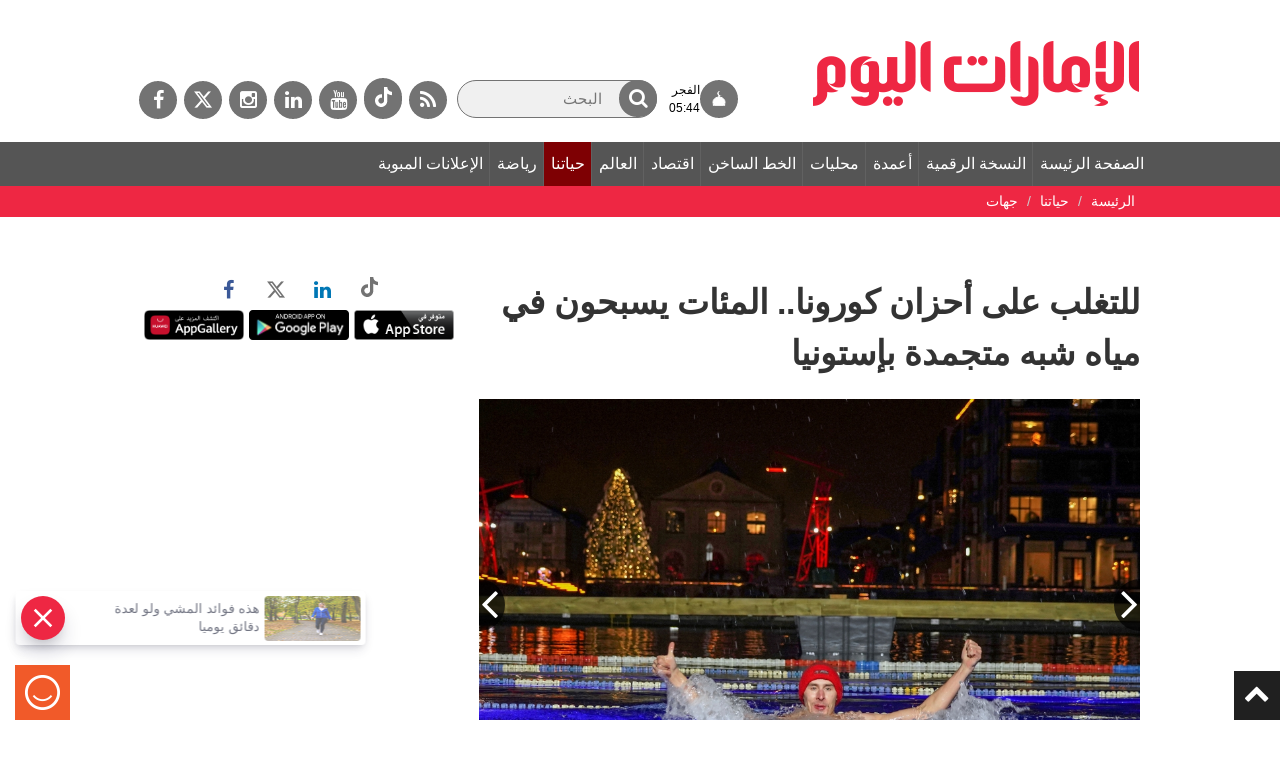

--- FILE ---
content_type: text/html; charset=utf-8
request_url: https://www.google.com/recaptcha/api2/aframe
body_size: 267
content:
<!DOCTYPE HTML><html><head><meta http-equiv="content-type" content="text/html; charset=UTF-8"></head><body><script nonce="aYHHFoHSpBQmq8OczdUaZw">/** Anti-fraud and anti-abuse applications only. See google.com/recaptcha */ try{var clients={'sodar':'https://pagead2.googlesyndication.com/pagead/sodar?'};window.addEventListener("message",function(a){try{if(a.source===window.parent){var b=JSON.parse(a.data);var c=clients[b['id']];if(c){var d=document.createElement('img');d.src=c+b['params']+'&rc='+(localStorage.getItem("rc::a")?sessionStorage.getItem("rc::b"):"");window.document.body.appendChild(d);sessionStorage.setItem("rc::e",parseInt(sessionStorage.getItem("rc::e")||0)+1);localStorage.setItem("rc::h",'1769318758078');}}}catch(b){}});window.parent.postMessage("_grecaptcha_ready", "*");}catch(b){}</script></body></html>

--- FILE ---
content_type: text/css
request_url: https://asset.surveysparrow.com/production/eui-dist-a2ee7c9ca5247a5abe167f22adafacb7/css/surveysparrow_eui_classic.bundle.css
body_size: 63257
content:
\feff@font-face{font-family:"SurveySparrow-Icons";src:url("../fonts/SurveySparrow-Icons.eot?j9p1j6");src:url("../fonts/SurveySparrow-Icons.eot?j9p1j6#iefix") format("embedded-opentype"),url("../fonts/SurveySparrow-Icons.ttf?j9p1j6") format("truetype"),url("../fonts/SurveySparrow-Icons.woff?j9p1j6") format("woff"),url("../fonts/SurveySparrow-Icons.svg?j9p1j6#SurveySparrow-Icons") format("svg");font-weight:normal;font-style:normal}i[class^=ss-icon]{font-family:"SurveySparrow-Icons" !important;speak:none;font-style:normal;font-weight:normal;font-variant:normal;text-transform:none;line-height:1;-webkit-font-smoothing:antialiased;-moz-osx-font-smoothing:grayscale}.ss-icon-archive1:before{content:"\e95a"}.ss-icon-rotate-ccw:before{content:"\e95b"}.ss-icon-sigma:before{content:"\ea67"}.ss-icon-delete_card:before{content:"\e954"}.ss-icon-clone_card:before{content:"\e955"}.ss-icon-reports_card:before{content:"\e956"}.ss-icon-share_card:before{content:"\e957"}.ss-icon-edit_card:before{content:"\e958"}.ss-icon-chevron_right:before{content:"\e94e"}.ss-icon-plus_round:before{content:"\e94f"}.ss-icon-clone:before{content:"\e94d"}.ss-icon-buffer_line:before{content:"\e949"}.ss-icon-paper_plane_send1:before{content:"\f1da"}.ss-icon-copy1:before{content:"\e951"}.ss-icon-lock_alt:before{content:"\e94a"}.ss-icon-unlock_alt:before{content:"\e94b"}.ss-icon-control_point_duplicate:before{content:"\e3bb"}.ss-icon-folder:before{content:"\e2c7"}.ss-icon-public:before{content:"\e80b"}.ss-icon-replay:before{content:"\e042"}.ss-icon-videocam:before{content:"\e04b"}.ss-icon-vpn_lock:before{content:"\e62f"}.ss-icon-sphere:before{content:"\e948"}.ss-icon-options_alt:before{content:"\e945"}.ss-icon-delete_forever:before{content:"\e946"}.ss-icon-block_redirect:before{content:"\e943"}.ss-icon-redirect:before{content:"\e944"}.ss-icon-heart:before{content:"\e947"}.ss-icon-score_bar:before{content:"\e93f"}.ss-icon-chat_alt:before{content:"\e940"}.ss-icon-score:before{content:"\e942"}.ss-icon-edit:before{content:"\e941"}.ss-icon-magic:before{content:"\e93e"}.ss-icon-smiley:before{content:"\e929"}.ss-icon-tooltip:before{content:"\e92a"}.ss-icon-floppy:before{content:"\e92b"}.ss-icon-eye2:before{content:"\e92c"}.ss-icon-unlock:before{content:"\e92d"}.ss-icon-briefcase:before{content:"\e92e"}.ss-icon-dollar .path1:before{content:"\e92f";color:#010101}.ss-icon-dollar .path2:before{content:"\e930";margin-left:-0.875em;color:#000}.ss-icon-address:before{content:"\e931"}.ss-icon-puzzle:before{content:"\e932"}.ss-icon-translate:before{content:"\e933"}.ss-icon-play_arrow:before{content:"\e934"}.ss-icon-phone:before{content:"\e935"}.ss-icon-add_location:before{content:"\e936"}.ss-icon-sort:before{content:"\e937"}.ss-icon-contact_mail:before{content:"\e938"}.ss-icon-straighten:before{content:"\e939"}.ss-icon-star:before{content:"\e93a"}.ss-icon-format_color_text:before{content:"\e93b"}.ss-icon-photo:before{content:"\e93c"}.ss-icon-warning:before{content:"\e93d"}.ss-icon-dollor_outline .path1:before{content:"\e227";color:#231f20}.ss-icon-dollor_outline .path2:before{content:"\e229";margin-left:-1em;color:#000}.ss-icon-chat_bubble_outline:before{content:"\e0cb"}.ss-icon-message:before{content:"\e0c9"}.ss-icon-dollor_alt:before{content:"\e435"}.ss-icon-ss_sm_logo:before{content:"\e25b"}.ss-icon-pie:before{content:"\e920"}.ss-icon-paper_plane:before{content:"\e921"}.ss-icon-pencil:before{content:"\e923"}.ss-icon-info_alt:before{content:"\e924"}.ss-icon-brush_alt:before{content:"\e925"}.ss-icon-unlock2:before{content:"\e926"}.ss-icon-paper_outline:before{content:"\f1d9"}.ss-icon-producthunt:before{content:"\f288"}.ss-icon-unarchive:before{content:"\e149"}.ss-icon-aspect_ratio_alt:before{content:"\e85c"}.ss-icon-backspace2:before{content:"\e14b"}.ss-icon-flash_on:before{content:"\e3e7"}.ss-icon-move_to_inbox_alt:before{content:"\e169"}.ss-icon-timelapse_alt:before{content:"\e423"}.ss-icon-archive:before{content:"\e16a"}.ss-icon-external_link:before{content:"\e927"}.ss-icon-plus_thin:before{content:"\e928"}.ss-icon-happy_smiley:before{content:"\e9e0"}.ss-icon-happy_smile_alt:before{content:"\e9e2"}.ss-icon-at:before{content:"\e91e"}.ss-icon-copy:before{content:"\e91b"}.ss-icon-thumbs_up_down:before{content:"\e91f"}.ss-icon-mobile:before{content:"\e91c"}.ss-icon-tablet:before{content:"\e91d"}.ss-icon-close:before{content:"\e919"}.ss-icon-play:before{content:"\e91a"}.ss-icon-lock:before{content:"\e900"}.ss-icon-buffer:before{content:"\e901"}.ss-icon-linkedin_circle:before{content:"\e902"}.ss-icon-twitter_circle:before{content:"\e903"}.ss-icon-facebook_circle:before{content:"\e904"}.ss-icon-opinion_scale:before{content:"\e905"}.ss-icon-add_image:before{content:"\e906"}.ss-icon-tick_alt:before{content:"\e907"}.ss-icon-minus:before{content:"\e908"}.ss-icon-picture:before{content:"\e909"}.ss-icon-eye:before{content:"\e90a"}.ss-icon-brush:before{content:"\e90b"}.ss-icon-settings:before{content:"\e90c"}.ss-icon-graph:before{content:"\e90d"}.ss-icon-graph_alt:before{content:"\e94c"}.ss-icon-arrow-down:before{content:"\e915"}.ss-icon-arrow_left:before{content:"\e916"}.ss-icon-arrow_right:before{content:"\e917"}.ss-icon-arrow-up:before{content:"\e918"}.ss-icon-inbox:before{content:"\e90e"}.ss-icon-minus_outline:before{content:"\e90f"}.ss-icon-plus_circle:before{content:"\e910"}.ss-icon-upload:before{content:"\e911"}.ss-icon-star_alt:before{content:"\e912"}.ss-icon-calendar:before{content:"\e913"}.ss-icon-add:before{content:"\e145"}.ss-icon-reminder_add:before{content:"\e856"}.ss-icon-add_circle:before{content:"\e147"}.ss-icon-options_dots:before{content:"\e5c3"}.ss-icon-arrow_drop_down:before{content:"\e5c5"}.ss-icon-arrow_drop_up:before{content:"\e5c7"}.ss-icon-aspect_ratio:before{content:"\e85b"}.ss-icon-responses:before{content:"\e801"}.ss-icon-manual_entry:before{content:"\e862"}.ss-icon-attach_file:before{content:"\e226"}.ss-icon-backspace:before{content:"\e14a"}.ss-icon-response:before{content:"\e228"}.ss-icon-account_settings:before{content:"\e7ee"}.ss-icon-cancel:before{content:"\e5c9"}.ss-icon-check_alt:before{content:"\e5ca"}.ss-icon-check_box:before{content:"\e834"}.ss-icon-check_box_outline_blank:before{content:"\e835"}.ss-icon-check_circle:before{content:"\e86c"}.ss-icon-code:before{content:"\e86f"}.ss-icon-new_selection:before{content:"\e14d"}.ss-icon-edit_alt:before{content:"\e254"}.ss-icon-dashboard:before{content:"\e871"}.ss-icon-delete:before{content:"\e872"}.ss-icon-dialpad:before{content:"\e0bc"}.ss-icon-directions_run:before{content:"\e566"}.ss-icon-not_interested:before{content:"\e033"}.ss-icon-do_not_disturb_alt:before{content:"\e611"}.ss-icon-done_all:before{content:"\e877"}.ss-icon-graph_outline:before{content:"\e01d"}.ss-icon-error:before{content:"\e000"}.ss-icon-download:before{content:"\e884"}.ss-icon-file_upload:before{content:"\e2c6"}.ss-icon-selection:before{content:"\e3e0"}.ss-icon-fingerprint:before{content:"\e914"}.ss-icon-format_align_center:before{content:"\e234"}.ss-icon-format_italic:before{content:"\e23f"}.ss-icon-format_list_bulleted:before{content:"\e241"}.ss-icon-people:before{content:"\e7fb"}.ss-icon-group_add:before{content:"\e7f0"}.ss-icon-question:before{content:"\e887"}.ss-icon-help_outline:before{content:"\e8fd"}.ss-icon-history:before{content:"\e8b3"}.ss-icon-home:before{content:"\e88a"}.ss-icon-info:before{content:"\e88e"}.ss-icon-info_outline:before{content:"\e88f"}.ss-icon-insert_drive_file:before{content:"\e24d"}.ss-icon-link:before{content:"\e157"}.ss-icon-keyboard_arrow_down:before{content:"\e313"}.ss-icon-keyboard_arrow_left:before{content:"\e314"}.ss-icon-keyboard_arrow_right:before{content:"\e315"}.ss-icon-keyboard_arrow_up:before{content:"\e316"}.ss-icon-backspace_alt:before{content:"\e317"}.ss-icon-menu:before{content:"\e5d2"}.ss-icon-more:before{content:"\e5d3"}.ss-icon-options:before{content:"\e5d4"}.ss-icon-move_to_inbox:before{content:"\e168"}.ss-icon-radio_button_unchecked:before{content:"\e836"}.ss-icon-pause:before{content:"\e034"}.ss-icon-person:before{content:"\e7fd"}.ss-icon-desktop:before{content:"\e63b"}.ss-icon-preview:before{content:"\e039"}.ss-icon-dropdown:before{content:"\e03b"}.ss-icon-add_list:before{content:"\e065"}.ss-icon-radio_button_checked:before{content:"\e837"}.ss-icon-report:before{content:"\e160"}.ss-icon-search:before{content:"\e8b6"}.ss-icon-send_alt:before{content:"\e163"}.ss-icon-settings_alt:before{content:"\e8b8"}.ss-icon-share:before{content:"\e80d"}.ss-icon-skip_next:before{content:"\e044"}.ss-icon-scale:before{content:"\e41c"}.ss-icon-text_fields:before{content:"\e262"}.ss-icon-timelapse:before{content:"\e422"}.ss-icon-timeline:before{content:"\e922"}.ss-icon-time:before{content:"\e425"}.ss-icon-toll:before{content:"\e8e0"}.ss-icon-tune:before{content:"\e429"}.ss-icon-plus:before{content:"\f067"}.ss-icon-mail_outline:before{content:"\f003"}.ss-icon-check:before{content:"\f00c"}.ss-icon-power_off:before{content:"\f011"}.ss-icon-minus_circle:before{content:"\f056"}.ss-icon-thumbs_up:before{content:"\f087"}.ss-icon-thumbs_down:before{content:"\f088"}.ss-icon-facebook:before{content:"\f09a"}.ss-icon-arrow_circle_left:before{content:"\f0a8"}.ss-icon-arrow_circle_right:before{content:"\f0a9"}.ss-icon-arrow_circle_up:before{content:"\f0aa"}.ss-icon-arrow_circle_down:before{content:"\f0ab"}.ss-icon-mail_fill:before{content:"\f0e0"}.ss-icon-score_alt:before{content:"\f0e4"}.ss-icon-none:before{content:"\f0e5"}.ss-icon-comments_alt:before{content:"\f0e6"}.ss-icon-folder_alt:before{content:"\f114"}.ss-icon-send:before{content:"\f1d8"}.ss-icon-cursor:before{content:"\f246"}.ss-icon-alarm:before{content:"\e950"}.ss-icon-url:before{content:"\e9cb"}.ss-icon-locked_eye:before{content:"\e9d1"}.ss-icon-arrow_up:before{content:"\ea32"}.ss-icon-arrow_down:before{content:"\ea36"}.ss-icon-google_plus:before{content:"\ea8b"}.ss-icon-google_plus_round:before{content:"\ea8d"}.ss-icon-twitter:before{content:"\ea96"}.ss-icon-linkedin:before{content:"\eaca"}.ss-icon-bullhorn:before{content:"\e952"}.ss-icon-mic:before{content:"\e953"}.ss-icon-magic1:before{content:"\f0d0"}.flag-icon-background{background-size:contain;background-position:50%;background-repeat:no-repeat}.flag-icon{background-size:contain;background-position:50%;background-repeat:no-repeat;position:relative;display:inline-block;width:1.2em;line-height:1em;margin:0 .5em 0 0}.flag-icon:before{content:"\00a0"}.flag-icon.flag-icon-squared{width:1em}.flag-icon-ad{background-image:url("https://static.surveysparrow.com/application/images/country-flag/ad.svg")}.flag-icon-ad.flag-icon-squared{background-image:url("https://static.surveysparrow.com/application/images/country-flag/ad.svg")}.flag-icon-ae{background-image:url("https://static.surveysparrow.com/application/images/country-flag/ae.svg")}.flag-icon-ae.flag-icon-squared{background-image:url("https://static.surveysparrow.com/application/images/country-flag/ae.svg")}.flag-icon-af{background-image:url("https://static.surveysparrow.com/application/images/country-flag/af.svg")}.flag-icon-af.flag-icon-squared{background-image:url("https://static.surveysparrow.com/application/images/country-flag/af.svg")}.flag-icon-ag{background-image:url("https://static.surveysparrow.com/application/images/country-flag/ag.svg")}.flag-icon-ag.flag-icon-squared{background-image:url("https://static.surveysparrow.com/application/images/country-flag/ag.svg")}.flag-icon-ai{background-image:url("https://static.surveysparrow.com/application/images/country-flag/ai.svg")}.flag-icon-ai.flag-icon-squared{background-image:url("https://static.surveysparrow.com/application/images/country-flag/ai.svg")}.flag-icon-al{background-image:url("https://static.surveysparrow.com/application/images/country-flag/al.svg")}.flag-icon-al.flag-icon-squared{background-image:url("https://static.surveysparrow.com/application/images/country-flag/al.svg")}.flag-icon-am{background-image:url("https://static.surveysparrow.com/application/images/country-flag/am.svg")}.flag-icon-am.flag-icon-squared{background-image:url("https://static.surveysparrow.com/application/images/country-flag/am.svg")}.flag-icon-ao{background-image:url("https://static.surveysparrow.com/application/images/country-flag/ao.svg")}.flag-icon-ao.flag-icon-squared{background-image:url("https://static.surveysparrow.com/application/images/country-flag/ao.svg")}.flag-icon-aq{background-image:url("https://static.surveysparrow.com/application/images/country-flag/aq.svg")}.flag-icon-aq.flag-icon-squared{background-image:url("https://static.surveysparrow.com/application/images/country-flag/aq.svg")}.flag-icon-ar{background-image:url("https://static.surveysparrow.com/application/images/country-flag/ar.svg")}.flag-icon-ar.flag-icon-squared{background-image:url("https://static.surveysparrow.com/application/images/country-flag/ar.svg")}.flag-icon-as{background-image:url("https://static.surveysparrow.com/application/images/country-flag/as.svg")}.flag-icon-as.flag-icon-squared{background-image:url("https://static.surveysparrow.com/application/images/country-flag/as.svg")}.flag-icon-at{background-image:url("https://static.surveysparrow.com/application/images/country-flag/at.svg")}.flag-icon-at.flag-icon-squared{background-image:url("https://static.surveysparrow.com/application/images/country-flag/at.svg")}.flag-icon-au{background-image:url("https://static.surveysparrow.com/application/images/country-flag/au.svg")}.flag-icon-au.flag-icon-squared{background-image:url("https://static.surveysparrow.com/application/images/country-flag/au.svg")}.flag-icon-aw{background-image:url("https://static.surveysparrow.com/application/images/country-flag/aw.svg")}.flag-icon-aw.flag-icon-squared{background-image:url("https://static.surveysparrow.com/application/images/country-flag/aw.svg")}.flag-icon-ax{background-image:url("https://static.surveysparrow.com/application/images/country-flag/ax.svg")}.flag-icon-ax.flag-icon-squared{background-image:url("https://static.surveysparrow.com/application/images/country-flag/ax.svg")}.flag-icon-az{background-image:url("https://static.surveysparrow.com/application/images/country-flag/az.svg")}.flag-icon-az.flag-icon-squared{background-image:url("https://static.surveysparrow.com/application/images/country-flag/az.svg")}.flag-icon-ba{background-image:url("https://static.surveysparrow.com/application/images/country-flag/ba.svg")}.flag-icon-ba.flag-icon-squared{background-image:url("https://static.surveysparrow.com/application/images/country-flag/ba.svg")}.flag-icon-bb{background-image:url("https://static.surveysparrow.com/application/images/country-flag/bb.svg")}.flag-icon-bb.flag-icon-squared{background-image:url("https://static.surveysparrow.com/application/images/country-flag/bb.svg")}.flag-icon-bd{background-image:url("https://static.surveysparrow.com/application/images/country-flag/bd.svg")}.flag-icon-bd.flag-icon-squared{background-image:url("https://static.surveysparrow.com/application/images/country-flag/bd.svg")}.flag-icon-be{background-image:url("https://static.surveysparrow.com/application/images/country-flag/be.svg")}.flag-icon-be.flag-icon-squared{background-image:url("https://static.surveysparrow.com/application/images/country-flag/be.svg")}.flag-icon-bf{background-image:url("https://static.surveysparrow.com/application/images/country-flag/bf.svg")}.flag-icon-bf.flag-icon-squared{background-image:url("https://static.surveysparrow.com/application/images/country-flag/bf.svg")}.flag-icon-bg{background-image:url("https://static.surveysparrow.com/application/images/country-flag/bg.svg")}.flag-icon-bg.flag-icon-squared{background-image:url("https://static.surveysparrow.com/application/images/country-flag/bg.svg")}.flag-icon-bh{background-image:url("https://static.surveysparrow.com/application/images/country-flag/bh.svg")}.flag-icon-bh.flag-icon-squared{background-image:url("https://static.surveysparrow.com/application/images/country-flag/bh.svg")}.flag-icon-bi{background-image:url("https://static.surveysparrow.com/application/images/country-flag/bi.svg")}.flag-icon-bi.flag-icon-squared{background-image:url("https://static.surveysparrow.com/application/images/country-flag/bi.svg")}.flag-icon-bj{background-image:url("https://static.surveysparrow.com/application/images/country-flag/bj.svg")}.flag-icon-bj.flag-icon-squared{background-image:url("https://static.surveysparrow.com/application/images/country-flag/bj.svg")}.flag-icon-bl{background-image:url("https://static.surveysparrow.com/application/images/country-flag/bl.svg")}.flag-icon-bl.flag-icon-squared{background-image:url("https://static.surveysparrow.com/application/images/country-flag/bl.svg")}.flag-icon-bm{background-image:url("https://static.surveysparrow.com/application/images/country-flag/bm.svg")}.flag-icon-bm.flag-icon-squared{background-image:url("https://static.surveysparrow.com/application/images/country-flag/bm.svg")}.flag-icon-bn{background-image:url("https://static.surveysparrow.com/application/images/country-flag/bn.svg")}.flag-icon-bn.flag-icon-squared{background-image:url("https://static.surveysparrow.com/application/images/country-flag/bn.svg")}.flag-icon-bo{background-image:url("https://static.surveysparrow.com/application/images/country-flag/bo.svg")}.flag-icon-bo.flag-icon-squared{background-image:url("https://static.surveysparrow.com/application/images/country-flag/bo.svg")}.flag-icon-bq{background-image:url("https://static.surveysparrow.com/application/images/country-flag/bq.svg")}.flag-icon-bq.flag-icon-squared{background-image:url("https://static.surveysparrow.com/application/images/country-flag/bq.svg")}.flag-icon-br{background-image:url("https://static.surveysparrow.com/application/images/country-flag/br.svg")}.flag-icon-br.flag-icon-squared{background-image:url("https://static.surveysparrow.com/application/images/country-flag/br.svg")}.flag-icon-bs{background-image:url("https://static.surveysparrow.com/application/images/country-flag/bs.svg")}.flag-icon-bs.flag-icon-squared{background-image:url("https://static.surveysparrow.com/application/images/country-flag/bs.svg")}.flag-icon-bt{background-image:url("https://static.surveysparrow.com/application/images/country-flag/bt.svg")}.flag-icon-bt.flag-icon-squared{background-image:url("https://static.surveysparrow.com/application/images/country-flag/bt.svg")}.flag-icon-bv{background-image:url("https://static.surveysparrow.com/application/images/country-flag/bv.svg")}.flag-icon-bv.flag-icon-squared{background-image:url("https://static.surveysparrow.com/application/images/country-flag/bv.svg")}.flag-icon-bw{background-image:url("https://static.surveysparrow.com/application/images/country-flag/bw.svg")}.flag-icon-bw.flag-icon-squared{background-image:url("https://static.surveysparrow.com/application/images/country-flag/bw.svg")}.flag-icon-by{background-image:url("https://static.surveysparrow.com/application/images/country-flag/by.svg")}.flag-icon-by.flag-icon-squared{background-image:url("https://static.surveysparrow.com/application/images/country-flag/by.svg")}.flag-icon-bz{background-image:url("https://static.surveysparrow.com/application/images/country-flag/bz.svg")}.flag-icon-bz.flag-icon-squared{background-image:url("https://static.surveysparrow.com/application/images/country-flag/bz.svg")}.flag-icon-ca{background-image:url("https://static.surveysparrow.com/application/images/country-flag/ca.svg")}.flag-icon-ca.flag-icon-squared{background-image:url("https://static.surveysparrow.com/application/images/country-flag/ca.svg")}.flag-icon-cc{background-image:url("https://static.surveysparrow.com/application/images/country-flag/cc.svg")}.flag-icon-cc.flag-icon-squared{background-image:url("https://static.surveysparrow.com/application/images/country-flag/cc.svg")}.flag-icon-cd{background-image:url("https://static.surveysparrow.com/application/images/country-flag/cd.svg")}.flag-icon-cd.flag-icon-squared{background-image:url("https://static.surveysparrow.com/application/images/country-flag/cd.svg")}.flag-icon-cf{background-image:url("https://static.surveysparrow.com/application/images/country-flag/cf.svg")}.flag-icon-cf.flag-icon-squared{background-image:url("https://static.surveysparrow.com/application/images/country-flag/cf.svg")}.flag-icon-cg{background-image:url("https://static.surveysparrow.com/application/images/country-flag/cg.svg")}.flag-icon-cg.flag-icon-squared{background-image:url("https://static.surveysparrow.com/application/images/country-flag/cg.svg")}.flag-icon-ch{background-image:url("https://static.surveysparrow.com/application/images/country-flag/ch.svg")}.flag-icon-ch.flag-icon-squared{background-image:url("https://static.surveysparrow.com/application/images/country-flag/ch.svg")}.flag-icon-ci{background-image:url("https://static.surveysparrow.com/application/images/country-flag/ci.svg")}.flag-icon-ci.flag-icon-squared{background-image:url("https://static.surveysparrow.com/application/images/country-flag/ci.svg")}.flag-icon-ck{background-image:url("https://static.surveysparrow.com/application/images/country-flag/ck.svg")}.flag-icon-ck.flag-icon-squared{background-image:url("https://static.surveysparrow.com/application/images/country-flag/ck.svg")}.flag-icon-cl{background-image:url("https://static.surveysparrow.com/application/images/country-flag/cl.svg")}.flag-icon-cl.flag-icon-squared{background-image:url("https://static.surveysparrow.com/application/images/country-flag/cl.svg")}.flag-icon-cm{background-image:url("https://static.surveysparrow.com/application/images/country-flag/cm.svg")}.flag-icon-cm.flag-icon-squared{background-image:url("https://static.surveysparrow.com/application/images/country-flag/cm.svg")}.flag-icon-cn{background-image:url("https://static.surveysparrow.com/application/images/country-flag/cn.svg")}.flag-icon-cn.flag-icon-squared{background-image:url("https://static.surveysparrow.com/application/images/country-flag/cn.svg")}.flag-icon-co{background-image:url("https://static.surveysparrow.com/application/images/country-flag/co.svg")}.flag-icon-co.flag-icon-squared{background-image:url("https://static.surveysparrow.com/application/images/country-flag/co.svg")}.flag-icon-cr{background-image:url("https://static.surveysparrow.com/application/images/country-flag/cr.svg")}.flag-icon-cr.flag-icon-squared{background-image:url("https://static.surveysparrow.com/application/images/country-flag/cr.svg")}.flag-icon-cu{background-image:url("https://static.surveysparrow.com/application/images/country-flag/cu.svg")}.flag-icon-cu.flag-icon-squared{background-image:url("https://static.surveysparrow.com/application/images/country-flag/cu.svg")}.flag-icon-cv{background-image:url("https://static.surveysparrow.com/application/images/country-flag/cv.svg")}.flag-icon-cv.flag-icon-squared{background-image:url("https://static.surveysparrow.com/application/images/country-flag/cv.svg")}.flag-icon-cw{background-image:url("https://static.surveysparrow.com/application/images/country-flag/cw.svg")}.flag-icon-cw.flag-icon-squared{background-image:url("https://static.surveysparrow.com/application/images/country-flag/cw.svg")}.flag-icon-cx{background-image:url("https://static.surveysparrow.com/application/images/country-flag/cx.svg")}.flag-icon-cx.flag-icon-squared{background-image:url("https://static.surveysparrow.com/application/images/country-flag/cx.svg")}.flag-icon-cy{background-image:url("https://static.surveysparrow.com/application/images/country-flag/cy.svg")}.flag-icon-cy.flag-icon-squared{background-image:url("https://static.surveysparrow.com/application/images/country-flag/cy.svg")}.flag-icon-cz{background-image:url("https://static.surveysparrow.com/application/images/country-flag/cz.svg")}.flag-icon-cz.flag-icon-squared{background-image:url("https://static.surveysparrow.com/application/images/country-flag/cz.svg")}.flag-icon-de{background-image:url("https://static.surveysparrow.com/application/images/country-flag/de.svg")}.flag-icon-de.flag-icon-squared{background-image:url("https://static.surveysparrow.com/application/images/country-flag/de.svg")}.flag-icon-dj{background-image:url("https://static.surveysparrow.com/application/images/country-flag/dj.svg")}.flag-icon-dj.flag-icon-squared{background-image:url("https://static.surveysparrow.com/application/images/country-flag/dj.svg")}.flag-icon-dk{background-image:url("https://static.surveysparrow.com/application/images/country-flag/dk.svg")}.flag-icon-dk.flag-icon-squared{background-image:url("https://static.surveysparrow.com/application/images/country-flag/dk.svg")}.flag-icon-dm{background-image:url("https://static.surveysparrow.com/application/images/country-flag/dm.svg")}.flag-icon-dm.flag-icon-squared{background-image:url("https://static.surveysparrow.com/application/images/country-flag/dm.svg")}.flag-icon-do{background-image:url("https://static.surveysparrow.com/application/images/country-flag/do.svg")}.flag-icon-do.flag-icon-squared{background-image:url("https://static.surveysparrow.com/application/images/country-flag/do.svg")}.flag-icon-dz{background-image:url("https://static.surveysparrow.com/application/images/country-flag/dz.svg")}.flag-icon-dz.flag-icon-squared{background-image:url("https://static.surveysparrow.com/application/images/country-flag/dz.svg")}.flag-icon-ec{background-image:url("https://static.surveysparrow.com/application/images/country-flag/ec.svg")}.flag-icon-ec.flag-icon-squared{background-image:url("https://static.surveysparrow.com/application/images/country-flag/ec.svg")}.flag-icon-ee{background-image:url("https://static.surveysparrow.com/application/images/country-flag/ee.svg")}.flag-icon-ee.flag-icon-squared{background-image:url("https://static.surveysparrow.com/application/images/country-flag/ee.svg")}.flag-icon-eg{background-image:url("https://static.surveysparrow.com/application/images/country-flag/eg.svg")}.flag-icon-eg.flag-icon-squared{background-image:url("https://static.surveysparrow.com/application/images/country-flag/eg.svg")}.flag-icon-eh{background-image:url("https://static.surveysparrow.com/application/images/country-flag/eh.svg")}.flag-icon-eh.flag-icon-squared{background-image:url("https://static.surveysparrow.com/application/images/country-flag/eh.svg")}.flag-icon-er{background-image:url("https://static.surveysparrow.com/application/images/country-flag/er.svg")}.flag-icon-er.flag-icon-squared{background-image:url("https://static.surveysparrow.com/application/images/country-flag/er.svg")}.flag-icon-es{background-image:url("https://static.surveysparrow.com/application/images/country-flag/es.svg")}.flag-icon-es.flag-icon-squared{background-image:url("https://static.surveysparrow.com/application/images/country-flag/es.svg")}.flag-icon-et{background-image:url("https://static.surveysparrow.com/application/images/country-flag/et.svg")}.flag-icon-et.flag-icon-squared{background-image:url("https://static.surveysparrow.com/application/images/country-flag/et.svg")}.flag-icon-fi{background-image:url("https://static.surveysparrow.com/application/images/country-flag/fi.svg")}.flag-icon-fi.flag-icon-squared{background-image:url("https://static.surveysparrow.com/application/images/country-flag/fi.svg")}.flag-icon-fj{background-image:url("https://static.surveysparrow.com/application/images/country-flag/fj.svg")}.flag-icon-fj.flag-icon-squared{background-image:url("https://static.surveysparrow.com/application/images/country-flag/fj.svg")}.flag-icon-fk{background-image:url("https://static.surveysparrow.com/application/images/country-flag/fk.svg")}.flag-icon-fk.flag-icon-squared{background-image:url("https://static.surveysparrow.com/application/images/country-flag/fk.svg")}.flag-icon-fm{background-image:url("https://static.surveysparrow.com/application/images/country-flag/fm.svg")}.flag-icon-fm.flag-icon-squared{background-image:url("https://static.surveysparrow.com/application/images/country-flag/fm.svg")}.flag-icon-fo{background-image:url("https://static.surveysparrow.com/application/images/country-flag/fo.svg")}.flag-icon-fo.flag-icon-squared{background-image:url("https://static.surveysparrow.com/application/images/country-flag/fo.svg")}.flag-icon-fr{background-image:url("https://static.surveysparrow.com/application/images/country-flag/fr.svg")}.flag-icon-fr.flag-icon-squared{background-image:url("https://static.surveysparrow.com/application/images/country-flag/fr.svg")}.flag-icon-ga{background-image:url("https://static.surveysparrow.com/application/images/country-flag/ga.svg")}.flag-icon-ga.flag-icon-squared{background-image:url("https://static.surveysparrow.com/application/images/country-flag/ga.svg")}.flag-icon-gb{background-image:url("https://static.surveysparrow.com/application/images/country-flag/gb.svg")}.flag-icon-gb.flag-icon-squared{background-image:url("https://static.surveysparrow.com/application/images/country-flag/gb.svg")}.flag-icon-gd{background-image:url("https://static.surveysparrow.com/application/images/country-flag/gd.svg")}.flag-icon-gd.flag-icon-squared{background-image:url("https://static.surveysparrow.com/application/images/country-flag/gd.svg")}.flag-icon-ge{background-image:url("https://static.surveysparrow.com/application/images/country-flag/ge.svg")}.flag-icon-ge.flag-icon-squared{background-image:url("https://static.surveysparrow.com/application/images/country-flag/ge.svg")}.flag-icon-gf{background-image:url("https://static.surveysparrow.com/application/images/country-flag/gf.svg")}.flag-icon-gf.flag-icon-squared{background-image:url("https://static.surveysparrow.com/application/images/country-flag/gf.svg")}.flag-icon-gg{background-image:url("https://static.surveysparrow.com/application/images/country-flag/gg.svg")}.flag-icon-gg.flag-icon-squared{background-image:url("https://static.surveysparrow.com/application/images/country-flag/gg.svg")}.flag-icon-gh{background-image:url("https://static.surveysparrow.com/application/images/country-flag/gh.svg")}.flag-icon-gh.flag-icon-squared{background-image:url("https://static.surveysparrow.com/application/images/country-flag/gh.svg")}.flag-icon-gi{background-image:url("https://static.surveysparrow.com/application/images/country-flag/gi.svg")}.flag-icon-gi.flag-icon-squared{background-image:url("https://static.surveysparrow.com/application/images/country-flag/gi.svg")}.flag-icon-gl{background-image:url("https://static.surveysparrow.com/application/images/country-flag/gl.svg")}.flag-icon-gl.flag-icon-squared{background-image:url("https://static.surveysparrow.com/application/images/country-flag/gl.svg")}.flag-icon-gm{background-image:url("https://static.surveysparrow.com/application/images/country-flag/gm.svg")}.flag-icon-gm.flag-icon-squared{background-image:url("https://static.surveysparrow.com/application/images/country-flag/gm.svg")}.flag-icon-gn{background-image:url("https://static.surveysparrow.com/application/images/country-flag/gn.svg")}.flag-icon-gn.flag-icon-squared{background-image:url("https://static.surveysparrow.com/application/images/country-flag/gn.svg")}.flag-icon-gp{background-image:url("https://static.surveysparrow.com/application/images/country-flag/gp.svg")}.flag-icon-gp.flag-icon-squared{background-image:url("https://static.surveysparrow.com/application/images/country-flag/gp.svg")}.flag-icon-gq{background-image:url("https://static.surveysparrow.com/application/images/country-flag/gq.svg")}.flag-icon-gq.flag-icon-squared{background-image:url("https://static.surveysparrow.com/application/images/country-flag/gq.svg")}.flag-icon-gr{background-image:url("https://static.surveysparrow.com/application/images/country-flag/gr.svg")}.flag-icon-gr.flag-icon-squared{background-image:url("https://static.surveysparrow.com/application/images/country-flag/gr.svg")}.flag-icon-gs{background-image:url("https://static.surveysparrow.com/application/images/country-flag/gs.svg")}.flag-icon-gs.flag-icon-squared{background-image:url("https://static.surveysparrow.com/application/images/country-flag/gs.svg")}.flag-icon-gt{background-image:url("https://static.surveysparrow.com/application/images/country-flag/gt.svg")}.flag-icon-gt.flag-icon-squared{background-image:url("https://static.surveysparrow.com/application/images/country-flag/gt.svg")}.flag-icon-gu{background-image:url("https://static.surveysparrow.com/application/images/country-flag/gu.svg")}.flag-icon-gu.flag-icon-squared{background-image:url("https://static.surveysparrow.com/application/images/country-flag/gu.svg")}.flag-icon-gw{background-image:url("https://static.surveysparrow.com/application/images/country-flag/gw.svg")}.flag-icon-gw.flag-icon-squared{background-image:url("https://static.surveysparrow.com/application/images/country-flag/gw.svg")}.flag-icon-gy{background-image:url("https://static.surveysparrow.com/application/images/country-flag/gy.svg")}.flag-icon-gy.flag-icon-squared{background-image:url("https://static.surveysparrow.com/application/images/country-flag/gy.svg")}.flag-icon-hk{background-image:url("https://static.surveysparrow.com/application/images/country-flag/hk.svg")}.flag-icon-hk.flag-icon-squared{background-image:url("https://static.surveysparrow.com/application/images/country-flag/hk.svg")}.flag-icon-hm{background-image:url("https://static.surveysparrow.com/application/images/country-flag/hm.svg")}.flag-icon-hm.flag-icon-squared{background-image:url("https://static.surveysparrow.com/application/images/country-flag/hm.svg")}.flag-icon-hn{background-image:url("https://static.surveysparrow.com/application/images/country-flag/hn.svg")}.flag-icon-hn.flag-icon-squared{background-image:url("https://static.surveysparrow.com/application/images/country-flag/hn.svg")}.flag-icon-hr{background-image:url("https://static.surveysparrow.com/application/images/country-flag/hr.svg")}.flag-icon-hr.flag-icon-squared{background-image:url("https://static.surveysparrow.com/application/images/country-flag/hr.svg")}.flag-icon-ht{background-image:url("https://static.surveysparrow.com/application/images/country-flag/ht.svg")}.flag-icon-ht.flag-icon-squared{background-image:url("https://static.surveysparrow.com/application/images/country-flag/ht.svg")}.flag-icon-hu{background-image:url("https://static.surveysparrow.com/application/images/country-flag/hu.svg")}.flag-icon-hu.flag-icon-squared{background-image:url("https://static.surveysparrow.com/application/images/country-flag/hu.svg")}.flag-icon-id{background-image:url("https://static.surveysparrow.com/application/images/country-flag/id.svg")}.flag-icon-id.flag-icon-squared{background-image:url("https://static.surveysparrow.com/application/images/country-flag/id.svg")}.flag-icon-ie{background-image:url("https://static.surveysparrow.com/application/images/country-flag/ie.svg")}.flag-icon-ie.flag-icon-squared{background-image:url("https://static.surveysparrow.com/application/images/country-flag/ie.svg")}.flag-icon-il{background-image:url("https://static.surveysparrow.com/application/images/country-flag/il.svg")}.flag-icon-il.flag-icon-squared{background-image:url("https://static.surveysparrow.com/application/images/country-flag/il.svg")}.flag-icon-im{background-image:url("https://static.surveysparrow.com/application/images/country-flag/im.svg")}.flag-icon-im.flag-icon-squared{background-image:url("https://static.surveysparrow.com/application/images/country-flag/im.svg")}.flag-icon-in{background-image:url("https://static.surveysparrow.com/application/images/country-flag/in.svg")}.flag-icon-in.flag-icon-squared{background-image:url("https://static.surveysparrow.com/application/images/country-flag/in.svg")}.flag-icon-io{background-image:url("https://static.surveysparrow.com/application/images/country-flag/io.svg")}.flag-icon-io.flag-icon-squared{background-image:url("https://static.surveysparrow.com/application/images/country-flag/io.svg")}.flag-icon-iq{background-image:url("https://static.surveysparrow.com/application/images/country-flag/iq.svg")}.flag-icon-iq.flag-icon-squared{background-image:url("https://static.surveysparrow.com/application/images/country-flag/iq.svg")}.flag-icon-ir{background-image:url("https://static.surveysparrow.com/application/images/country-flag/ir.svg")}.flag-icon-ir.flag-icon-squared{background-image:url("https://static.surveysparrow.com/application/images/country-flag/ir.svg")}.flag-icon-is{background-image:url("https://static.surveysparrow.com/application/images/country-flag/is.svg")}.flag-icon-is.flag-icon-squared{background-image:url("https://static.surveysparrow.com/application/images/country-flag/is.svg")}.flag-icon-it{background-image:url("https://static.surveysparrow.com/application/images/country-flag/it.svg")}.flag-icon-it.flag-icon-squared{background-image:url("https://static.surveysparrow.com/application/images/country-flag/it.svg")}.flag-icon-je{background-image:url("https://static.surveysparrow.com/application/images/country-flag/je.svg")}.flag-icon-je.flag-icon-squared{background-image:url("https://static.surveysparrow.com/application/images/country-flag/je.svg")}.flag-icon-jm{background-image:url("https://static.surveysparrow.com/application/images/country-flag/jm.svg")}.flag-icon-jm.flag-icon-squared{background-image:url("https://static.surveysparrow.com/application/images/country-flag/jm.svg")}.flag-icon-jo{background-image:url("https://static.surveysparrow.com/application/images/country-flag/jo.svg")}.flag-icon-jo.flag-icon-squared{background-image:url("https://static.surveysparrow.com/application/images/country-flag/jo.svg")}.flag-icon-jp{background-image:url("https://static.surveysparrow.com/application/images/country-flag/jp.svg")}.flag-icon-jp.flag-icon-squared{background-image:url("https://static.surveysparrow.com/application/images/country-flag/jp.svg")}.flag-icon-ke{background-image:url("https://static.surveysparrow.com/application/images/country-flag/ke.svg")}.flag-icon-ke.flag-icon-squared{background-image:url("https://static.surveysparrow.com/application/images/country-flag/ke.svg")}.flag-icon-kg{background-image:url("https://static.surveysparrow.com/application/images/country-flag/kg.svg")}.flag-icon-kg.flag-icon-squared{background-image:url("https://static.surveysparrow.com/application/images/country-flag/kg.svg")}.flag-icon-kh{background-image:url("https://static.surveysparrow.com/application/images/country-flag/kh.svg")}.flag-icon-kh.flag-icon-squared{background-image:url("https://static.surveysparrow.com/application/images/country-flag/kh.svg")}.flag-icon-ki{background-image:url("https://static.surveysparrow.com/application/images/country-flag/ki.svg")}.flag-icon-ki.flag-icon-squared{background-image:url("https://static.surveysparrow.com/application/images/country-flag/ki.svg")}.flag-icon-km{background-image:url("https://static.surveysparrow.com/application/images/country-flag/km.svg")}.flag-icon-km.flag-icon-squared{background-image:url("https://static.surveysparrow.com/application/images/country-flag/km.svg")}.flag-icon-kn{background-image:url("https://static.surveysparrow.com/application/images/country-flag/kn.svg")}.flag-icon-kn.flag-icon-squared{background-image:url("https://static.surveysparrow.com/application/images/country-flag/kn.svg")}.flag-icon-kp{background-image:url("https://static.surveysparrow.com/application/images/country-flag/kp.svg")}.flag-icon-kp.flag-icon-squared{background-image:url("https://static.surveysparrow.com/application/images/country-flag/kp.svg")}.flag-icon-kr{background-image:url("https://static.surveysparrow.com/application/images/country-flag/kr.svg")}.flag-icon-kr.flag-icon-squared{background-image:url("https://static.surveysparrow.com/application/images/country-flag/kr.svg")}.flag-icon-kw{background-image:url("https://static.surveysparrow.com/application/images/country-flag/kw.svg")}.flag-icon-kw.flag-icon-squared{background-image:url("https://static.surveysparrow.com/application/images/country-flag/kw.svg")}.flag-icon-ky{background-image:url("https://static.surveysparrow.com/application/images/country-flag/ky.svg")}.flag-icon-ky.flag-icon-squared{background-image:url("https://static.surveysparrow.com/application/images/country-flag/ky.svg")}.flag-icon-kz{background-image:url("https://static.surveysparrow.com/application/images/country-flag/kz.svg")}.flag-icon-kz.flag-icon-squared{background-image:url("https://static.surveysparrow.com/application/images/country-flag/kz.svg")}.flag-icon-la{background-image:url("https://static.surveysparrow.com/application/images/country-flag/la.svg")}.flag-icon-la.flag-icon-squared{background-image:url("https://static.surveysparrow.com/application/images/country-flag/la.svg")}.flag-icon-lb{background-image:url("https://static.surveysparrow.com/application/images/country-flag/lb.svg")}.flag-icon-lb.flag-icon-squared{background-image:url("https://static.surveysparrow.com/application/images/country-flag/lb.svg")}.flag-icon-lc{background-image:url("https://static.surveysparrow.com/application/images/country-flag/lc.svg")}.flag-icon-lc.flag-icon-squared{background-image:url("https://static.surveysparrow.com/application/images/country-flag/lc.svg")}.flag-icon-li{background-image:url("https://static.surveysparrow.com/application/images/country-flag/li.svg")}.flag-icon-li.flag-icon-squared{background-image:url("https://static.surveysparrow.com/application/images/country-flag/li.svg")}.flag-icon-lk{background-image:url("https://static.surveysparrow.com/application/images/country-flag/lk.svg")}.flag-icon-lk.flag-icon-squared{background-image:url("https://static.surveysparrow.com/application/images/country-flag/lk.svg")}.flag-icon-lr{background-image:url("https://static.surveysparrow.com/application/images/country-flag/lr.svg")}.flag-icon-lr.flag-icon-squared{background-image:url("https://static.surveysparrow.com/application/images/country-flag/lr.svg")}.flag-icon-ls{background-image:url("https://static.surveysparrow.com/application/images/country-flag/ls.svg")}.flag-icon-ls.flag-icon-squared{background-image:url("https://static.surveysparrow.com/application/images/country-flag/ls.svg")}.flag-icon-lt{background-image:url("https://static.surveysparrow.com/application/images/country-flag/lt.svg")}.flag-icon-lt.flag-icon-squared{background-image:url("https://static.surveysparrow.com/application/images/country-flag/lt.svg")}.flag-icon-lu{background-image:url("https://static.surveysparrow.com/application/images/country-flag/lu.svg")}.flag-icon-lu.flag-icon-squared{background-image:url("https://static.surveysparrow.com/application/images/country-flag/lu.svg")}.flag-icon-lv{background-image:url("https://static.surveysparrow.com/application/images/country-flag/lv.svg")}.flag-icon-lv.flag-icon-squared{background-image:url("https://static.surveysparrow.com/application/images/country-flag/lv.svg")}.flag-icon-ly{background-image:url("https://static.surveysparrow.com/application/images/country-flag/ly.svg")}.flag-icon-ly.flag-icon-squared{background-image:url("https://static.surveysparrow.com/application/images/country-flag/ly.svg")}.flag-icon-ma{background-image:url("https://static.surveysparrow.com/application/images/country-flag/ma.svg")}.flag-icon-ma.flag-icon-squared{background-image:url("https://static.surveysparrow.com/application/images/country-flag/ma.svg")}.flag-icon-mc{background-image:url("https://static.surveysparrow.com/application/images/country-flag/mc.svg")}.flag-icon-mc.flag-icon-squared{background-image:url("https://static.surveysparrow.com/application/images/country-flag/mc.svg")}.flag-icon-md{background-image:url("https://static.surveysparrow.com/application/images/country-flag/md.svg")}.flag-icon-md.flag-icon-squared{background-image:url("https://static.surveysparrow.com/application/images/country-flag/md.svg")}.flag-icon-me{background-image:url("https://static.surveysparrow.com/application/images/country-flag/me.svg")}.flag-icon-me.flag-icon-squared{background-image:url("https://static.surveysparrow.com/application/images/country-flag/me.svg")}.flag-icon-mf{background-image:url("https://static.surveysparrow.com/application/images/country-flag/mf.svg")}.flag-icon-mf.flag-icon-squared{background-image:url("https://static.surveysparrow.com/application/images/country-flag/mf.svg")}.flag-icon-mg{background-image:url("https://static.surveysparrow.com/application/images/country-flag/mg.svg")}.flag-icon-mg.flag-icon-squared{background-image:url("https://static.surveysparrow.com/application/images/country-flag/mg.svg")}.flag-icon-mh{background-image:url("https://static.surveysparrow.com/application/images/country-flag/mh.svg")}.flag-icon-mh.flag-icon-squared{background-image:url("https://static.surveysparrow.com/application/images/country-flag/mh.svg")}.flag-icon-mk{background-image:url("https://static.surveysparrow.com/application/images/country-flag/mk.svg")}.flag-icon-mk.flag-icon-squared{background-image:url("https://static.surveysparrow.com/application/images/country-flag/mk.svg")}.flag-icon-ml{background-image:url("https://static.surveysparrow.com/application/images/country-flag/ml.svg")}.flag-icon-ml.flag-icon-squared{background-image:url("https://static.surveysparrow.com/application/images/country-flag/ml.svg")}.flag-icon-mm{background-image:url("https://static.surveysparrow.com/application/images/country-flag/mm.svg")}.flag-icon-mm.flag-icon-squared{background-image:url("https://static.surveysparrow.com/application/images/country-flag/mm.svg")}.flag-icon-mn{background-image:url("https://static.surveysparrow.com/application/images/country-flag/mn.svg")}.flag-icon-mn.flag-icon-squared{background-image:url("https://static.surveysparrow.com/application/images/country-flag/mn.svg")}.flag-icon-mo{background-image:url("https://static.surveysparrow.com/application/images/country-flag/mo.svg")}.flag-icon-mo.flag-icon-squared{background-image:url("https://static.surveysparrow.com/application/images/country-flag/mo.svg")}.flag-icon-mp{background-image:url("https://static.surveysparrow.com/application/images/country-flag/mp.svg")}.flag-icon-mp.flag-icon-squared{background-image:url("https://static.surveysparrow.com/application/images/country-flag/mp.svg")}.flag-icon-mq{background-image:url("https://static.surveysparrow.com/application/images/country-flag/mq.svg")}.flag-icon-mq.flag-icon-squared{background-image:url("https://static.surveysparrow.com/application/images/country-flag/mq.svg")}.flag-icon-mr{background-image:url("https://static.surveysparrow.com/application/images/country-flag/mr.svg")}.flag-icon-mr.flag-icon-squared{background-image:url("https://static.surveysparrow.com/application/images/country-flag/mr.svg")}.flag-icon-ms{background-image:url("https://static.surveysparrow.com/application/images/country-flag/ms.svg")}.flag-icon-ms.flag-icon-squared{background-image:url("https://static.surveysparrow.com/application/images/country-flag/ms.svg")}.flag-icon-mt{background-image:url("https://static.surveysparrow.com/application/images/country-flag/mt.svg")}.flag-icon-mt.flag-icon-squared{background-image:url("https://static.surveysparrow.com/application/images/country-flag/mt.svg")}.flag-icon-mu{background-image:url("https://static.surveysparrow.com/application/images/country-flag/mu.svg")}.flag-icon-mu.flag-icon-squared{background-image:url("https://static.surveysparrow.com/application/images/country-flag/mu.svg")}.flag-icon-mv{background-image:url("https://static.surveysparrow.com/application/images/country-flag/mv.svg")}.flag-icon-mv.flag-icon-squared{background-image:url("https://static.surveysparrow.com/application/images/country-flag/mv.svg")}.flag-icon-mw{background-image:url("https://static.surveysparrow.com/application/images/country-flag/mw.svg")}.flag-icon-mw.flag-icon-squared{background-image:url("https://static.surveysparrow.com/application/images/country-flag/mw.svg")}.flag-icon-mx{background-image:url("https://static.surveysparrow.com/application/images/country-flag/mx.svg")}.flag-icon-mx.flag-icon-squared{background-image:url("https://static.surveysparrow.com/application/images/country-flag/mx.svg")}.flag-icon-my{background-image:url("https://static.surveysparrow.com/application/images/country-flag/my.svg")}.flag-icon-my.flag-icon-squared{background-image:url("https://static.surveysparrow.com/application/images/country-flag/my.svg")}.flag-icon-mz{background-image:url("https://static.surveysparrow.com/application/images/country-flag/mz.svg")}.flag-icon-mz.flag-icon-squared{background-image:url("https://static.surveysparrow.com/application/images/country-flag/mz.svg")}.flag-icon-na{background-image:url("https://static.surveysparrow.com/application/images/country-flag/na.svg")}.flag-icon-na.flag-icon-squared{background-image:url("https://static.surveysparrow.com/application/images/country-flag/na.svg")}.flag-icon-nc{background-image:url("https://static.surveysparrow.com/application/images/country-flag/nc.svg")}.flag-icon-nc.flag-icon-squared{background-image:url("https://static.surveysparrow.com/application/images/country-flag/nc.svg")}.flag-icon-ne{background-image:url("https://static.surveysparrow.com/application/images/country-flag/ne.svg")}.flag-icon-ne.flag-icon-squared{background-image:url("https://static.surveysparrow.com/application/images/country-flag/ne.svg")}.flag-icon-nf{background-image:url("https://static.surveysparrow.com/application/images/country-flag/nf.svg")}.flag-icon-nf.flag-icon-squared{background-image:url("https://static.surveysparrow.com/application/images/country-flag/nf.svg")}.flag-icon-ng{background-image:url("https://static.surveysparrow.com/application/images/country-flag/ng.svg")}.flag-icon-ng.flag-icon-squared{background-image:url("https://static.surveysparrow.com/application/images/country-flag/ng.svg")}.flag-icon-ni{background-image:url("https://static.surveysparrow.com/application/images/country-flag/ni.svg")}.flag-icon-ni.flag-icon-squared{background-image:url("https://static.surveysparrow.com/application/images/country-flag/ni.svg")}.flag-icon-nl{background-image:url("https://static.surveysparrow.com/application/images/country-flag/nl.svg")}.flag-icon-nl.flag-icon-squared{background-image:url("https://static.surveysparrow.com/application/images/country-flag/nl.svg")}.flag-icon-no{background-image:url("https://static.surveysparrow.com/application/images/country-flag/no.svg")}.flag-icon-no.flag-icon-squared{background-image:url("https://static.surveysparrow.com/application/images/country-flag/no.svg")}.flag-icon-np{background-image:url("https://static.surveysparrow.com/application/images/country-flag/np.svg")}.flag-icon-np.flag-icon-squared{background-image:url("https://static.surveysparrow.com/application/images/country-flag/np.svg")}.flag-icon-nr{background-image:url("https://static.surveysparrow.com/application/images/country-flag/nr.svg")}.flag-icon-nr.flag-icon-squared{background-image:url("https://static.surveysparrow.com/application/images/country-flag/nr.svg")}.flag-icon-nu{background-image:url("https://static.surveysparrow.com/application/images/country-flag/nu.svg")}.flag-icon-nu.flag-icon-squared{background-image:url("https://static.surveysparrow.com/application/images/country-flag/nu.svg")}.flag-icon-nz{background-image:url("https://static.surveysparrow.com/application/images/country-flag/nz.svg")}.flag-icon-nz.flag-icon-squared{background-image:url("https://static.surveysparrow.com/application/images/country-flag/nz.svg")}.flag-icon-om{background-image:url("https://static.surveysparrow.com/application/images/country-flag/om.svg")}.flag-icon-om.flag-icon-squared{background-image:url("https://static.surveysparrow.com/application/images/country-flag/om.svg")}.flag-icon-pa{background-image:url("https://static.surveysparrow.com/application/images/country-flag/pa.svg")}.flag-icon-pa.flag-icon-squared{background-image:url("https://static.surveysparrow.com/application/images/country-flag/pa.svg")}.flag-icon-pe{background-image:url("https://static.surveysparrow.com/application/images/country-flag/pe.svg")}.flag-icon-pe.flag-icon-squared{background-image:url("https://static.surveysparrow.com/application/images/country-flag/pe.svg")}.flag-icon-pf{background-image:url("https://static.surveysparrow.com/application/images/country-flag/pf.svg")}.flag-icon-pf.flag-icon-squared{background-image:url("https://static.surveysparrow.com/application/images/country-flag/pf.svg")}.flag-icon-pg{background-image:url("https://static.surveysparrow.com/application/images/country-flag/pg.svg")}.flag-icon-pg.flag-icon-squared{background-image:url("https://static.surveysparrow.com/application/images/country-flag/pg.svg")}.flag-icon-ph{background-image:url("https://static.surveysparrow.com/application/images/country-flag/ph.svg")}.flag-icon-ph.flag-icon-squared{background-image:url("https://static.surveysparrow.com/application/images/country-flag/ph.svg")}.flag-icon-pk{background-image:url("https://static.surveysparrow.com/application/images/country-flag/pk.svg")}.flag-icon-pk.flag-icon-squared{background-image:url("https://static.surveysparrow.com/application/images/country-flag/pk.svg")}.flag-icon-pl{background-image:url("https://static.surveysparrow.com/application/images/country-flag/pl.svg")}.flag-icon-pl.flag-icon-squared{background-image:url("https://static.surveysparrow.com/application/images/country-flag/pl.svg")}.flag-icon-pm{background-image:url("https://static.surveysparrow.com/application/images/country-flag/pm.svg")}.flag-icon-pm.flag-icon-squared{background-image:url("https://static.surveysparrow.com/application/images/country-flag/pm.svg")}.flag-icon-pn{background-image:url("https://static.surveysparrow.com/application/images/country-flag/pn.svg")}.flag-icon-pn.flag-icon-squared{background-image:url("https://static.surveysparrow.com/application/images/country-flag/pn.svg")}.flag-icon-pr{background-image:url("https://static.surveysparrow.com/application/images/country-flag/pr.svg")}.flag-icon-pr.flag-icon-squared{background-image:url("https://static.surveysparrow.com/application/images/country-flag/pr.svg")}.flag-icon-ps{background-image:url("https://static.surveysparrow.com/application/images/country-flag/ps.svg")}.flag-icon-ps.flag-icon-squared{background-image:url("https://static.surveysparrow.com/application/images/country-flag/ps.svg")}.flag-icon-pt{background-image:url("https://static.surveysparrow.com/application/images/country-flag/pt.svg")}.flag-icon-pt.flag-icon-squared{background-image:url("https://static.surveysparrow.com/application/images/country-flag/pt.svg")}.flag-icon-pw{background-image:url("https://static.surveysparrow.com/application/images/country-flag/pw.svg")}.flag-icon-pw.flag-icon-squared{background-image:url("https://static.surveysparrow.com/application/images/country-flag/pw.svg")}.flag-icon-py{background-image:url("https://static.surveysparrow.com/application/images/country-flag/py.svg")}.flag-icon-py.flag-icon-squared{background-image:url("https://static.surveysparrow.com/application/images/country-flag/py.svg")}.flag-icon-qa{background-image:url("https://static.surveysparrow.com/application/images/country-flag/qa.svg")}.flag-icon-qa.flag-icon-squared{background-image:url("https://static.surveysparrow.com/application/images/country-flag/qa.svg")}.flag-icon-re{background-image:url("https://static.surveysparrow.com/application/images/country-flag/re.svg")}.flag-icon-re.flag-icon-squared{background-image:url("https://static.surveysparrow.com/application/images/country-flag/re.svg")}.flag-icon-ro{background-image:url("https://static.surveysparrow.com/application/images/country-flag/ro.svg")}.flag-icon-ro.flag-icon-squared{background-image:url("https://static.surveysparrow.com/application/images/country-flag/ro.svg")}.flag-icon-rs{background-image:url("https://static.surveysparrow.com/application/images/country-flag/rs.svg")}.flag-icon-rs.flag-icon-squared{background-image:url("https://static.surveysparrow.com/application/images/country-flag/rs.svg")}.flag-icon-ru{background-image:url("https://static.surveysparrow.com/application/images/country-flag/ru.svg")}.flag-icon-ru.flag-icon-squared{background-image:url("https://static.surveysparrow.com/application/images/country-flag/ru.svg")}.flag-icon-rw{background-image:url("https://static.surveysparrow.com/application/images/country-flag/rw.svg")}.flag-icon-rw.flag-icon-squared{background-image:url("https://static.surveysparrow.com/application/images/country-flag/rw.svg")}.flag-icon-sa{background-image:url("https://static.surveysparrow.com/application/images/country-flag/sa.svg")}.flag-icon-sa.flag-icon-squared{background-image:url("https://static.surveysparrow.com/application/images/country-flag/sa.svg")}.flag-icon-sb{background-image:url("https://static.surveysparrow.com/application/images/country-flag/sb.svg")}.flag-icon-sb.flag-icon-squared{background-image:url("https://static.surveysparrow.com/application/images/country-flag/sb.svg")}.flag-icon-sc{background-image:url("https://static.surveysparrow.com/application/images/country-flag/sc.svg")}.flag-icon-sc.flag-icon-squared{background-image:url("https://static.surveysparrow.com/application/images/country-flag/sc.svg")}.flag-icon-sd{background-image:url("https://static.surveysparrow.com/application/images/country-flag/sd.svg")}.flag-icon-sd.flag-icon-squared{background-image:url("https://static.surveysparrow.com/application/images/country-flag/sd.svg")}.flag-icon-se{background-image:url("https://static.surveysparrow.com/application/images/country-flag/se.svg")}.flag-icon-se.flag-icon-squared{background-image:url("https://static.surveysparrow.com/application/images/country-flag/se.svg")}.flag-icon-sg{background-image:url("https://static.surveysparrow.com/application/images/country-flag/sg.svg")}.flag-icon-sg.flag-icon-squared{background-image:url("https://static.surveysparrow.com/application/images/country-flag/sg.svg")}.flag-icon-sh{background-image:url("https://static.surveysparrow.com/application/images/country-flag/sh.svg")}.flag-icon-sh.flag-icon-squared{background-image:url("https://static.surveysparrow.com/application/images/country-flag/sh.svg")}.flag-icon-si{background-image:url("https://static.surveysparrow.com/application/images/country-flag/si.svg")}.flag-icon-si.flag-icon-squared{background-image:url("https://static.surveysparrow.com/application/images/country-flag/si.svg")}.flag-icon-sj{background-image:url("https://static.surveysparrow.com/application/images/country-flag/sj.svg")}.flag-icon-sj.flag-icon-squared{background-image:url("https://static.surveysparrow.com/application/images/country-flag/sj.svg")}.flag-icon-sk{background-image:url("https://static.surveysparrow.com/application/images/country-flag/sk.svg")}.flag-icon-sk.flag-icon-squared{background-image:url("https://static.surveysparrow.com/application/images/country-flag/sk.svg")}.flag-icon-sl{background-image:url("https://static.surveysparrow.com/application/images/country-flag/sl.svg")}.flag-icon-sl.flag-icon-squared{background-image:url("https://static.surveysparrow.com/application/images/country-flag/sl.svg")}.flag-icon-sm{background-image:url("https://static.surveysparrow.com/application/images/country-flag/sm.svg")}.flag-icon-sm.flag-icon-squared{background-image:url("https://static.surveysparrow.com/application/images/country-flag/sm.svg")}.flag-icon-sn{background-image:url("https://static.surveysparrow.com/application/images/country-flag/sn.svg")}.flag-icon-sn.flag-icon-squared{background-image:url("https://static.surveysparrow.com/application/images/country-flag/sn.svg")}.flag-icon-so{background-image:url("https://static.surveysparrow.com/application/images/country-flag/so.svg")}.flag-icon-so.flag-icon-squared{background-image:url("https://static.surveysparrow.com/application/images/country-flag/so.svg")}.flag-icon-sr{background-image:url("https://static.surveysparrow.com/application/images/country-flag/sr.svg")}.flag-icon-sr.flag-icon-squared{background-image:url("https://static.surveysparrow.com/application/images/country-flag/sr.svg")}.flag-icon-ss{background-image:url("https://static.surveysparrow.com/application/images/country-flag/ss.svg")}.flag-icon-ss.flag-icon-squared{background-image:url("https://static.surveysparrow.com/application/images/country-flag/ss.svg")}.flag-icon-st{background-image:url("https://static.surveysparrow.com/application/images/country-flag/st.svg")}.flag-icon-st.flag-icon-squared{background-image:url("https://static.surveysparrow.com/application/images/country-flag/st.svg")}.flag-icon-sv{background-image:url("https://static.surveysparrow.com/application/images/country-flag/sv.svg")}.flag-icon-sv.flag-icon-squared{background-image:url("https://static.surveysparrow.com/application/images/country-flag/sv.svg")}.flag-icon-sx{background-image:url("https://static.surveysparrow.com/application/images/country-flag/sx.svg")}.flag-icon-sx.flag-icon-squared{background-image:url("https://static.surveysparrow.com/application/images/country-flag/sx.svg")}.flag-icon-sy{background-image:url("https://static.surveysparrow.com/application/images/country-flag/sy.svg")}.flag-icon-sy.flag-icon-squared{background-image:url("https://static.surveysparrow.com/application/images/country-flag/sy.svg")}.flag-icon-sz{background-image:url("https://static.surveysparrow.com/application/images/country-flag/sz.svg")}.flag-icon-sz.flag-icon-squared{background-image:url("https://static.surveysparrow.com/application/images/country-flag/sz.svg")}.flag-icon-tc{background-image:url("https://static.surveysparrow.com/application/images/country-flag/tc.svg")}.flag-icon-tc.flag-icon-squared{background-image:url("https://static.surveysparrow.com/application/images/country-flag/tc.svg")}.flag-icon-td{background-image:url("https://static.surveysparrow.com/application/images/country-flag/td.svg")}.flag-icon-td.flag-icon-squared{background-image:url("https://static.surveysparrow.com/application/images/country-flag/td.svg")}.flag-icon-tf{background-image:url("https://static.surveysparrow.com/application/images/country-flag/tf.svg")}.flag-icon-tf.flag-icon-squared{background-image:url("https://static.surveysparrow.com/application/images/country-flag/tf.svg")}.flag-icon-tg{background-image:url("https://static.surveysparrow.com/application/images/country-flag/tg.svg")}.flag-icon-tg.flag-icon-squared{background-image:url("https://static.surveysparrow.com/application/images/country-flag/tg.svg")}.flag-icon-th{background-image:url("https://static.surveysparrow.com/application/images/country-flag/th.svg")}.flag-icon-th.flag-icon-squared{background-image:url("https://static.surveysparrow.com/application/images/country-flag/th.svg")}.flag-icon-tj{background-image:url("https://static.surveysparrow.com/application/images/country-flag/tj.svg")}.flag-icon-tj.flag-icon-squared{background-image:url("https://static.surveysparrow.com/application/images/country-flag/tj.svg")}.flag-icon-tk{background-image:url("https://static.surveysparrow.com/application/images/country-flag/tk.svg")}.flag-icon-tk.flag-icon-squared{background-image:url("https://static.surveysparrow.com/application/images/country-flag/tk.svg")}.flag-icon-tl{background-image:url("https://static.surveysparrow.com/application/images/country-flag/tl.svg")}.flag-icon-tl.flag-icon-squared{background-image:url("https://static.surveysparrow.com/application/images/country-flag/tl.svg")}.flag-icon-tm{background-image:url("https://static.surveysparrow.com/application/images/country-flag/tm.svg")}.flag-icon-tm.flag-icon-squared{background-image:url("https://static.surveysparrow.com/application/images/country-flag/tm.svg")}.flag-icon-tn{background-image:url("https://static.surveysparrow.com/application/images/country-flag/tn.svg")}.flag-icon-tn.flag-icon-squared{background-image:url("https://static.surveysparrow.com/application/images/country-flag/tn.svg")}.flag-icon-to{background-image:url("https://static.surveysparrow.com/application/images/country-flag/to.svg")}.flag-icon-to.flag-icon-squared{background-image:url("https://static.surveysparrow.com/application/images/country-flag/to.svg")}.flag-icon-tr{background-image:url("https://static.surveysparrow.com/application/images/country-flag/tr.svg")}.flag-icon-tr.flag-icon-squared{background-image:url("https://static.surveysparrow.com/application/images/country-flag/tr.svg")}.flag-icon-tt{background-image:url("https://static.surveysparrow.com/application/images/country-flag/tt.svg")}.flag-icon-tt.flag-icon-squared{background-image:url("https://static.surveysparrow.com/application/images/country-flag/tt.svg")}.flag-icon-tv{background-image:url("https://static.surveysparrow.com/application/images/country-flag/tv.svg")}.flag-icon-tv.flag-icon-squared{background-image:url("https://static.surveysparrow.com/application/images/country-flag/tv.svg")}.flag-icon-tw{background-image:url("https://static.surveysparrow.com/application/images/country-flag/tw.svg")}.flag-icon-tw.flag-icon-squared{background-image:url("https://static.surveysparrow.com/application/images/country-flag/tw.svg")}.flag-icon-tz{background-image:url("https://static.surveysparrow.com/application/images/country-flag/tz.svg")}.flag-icon-tz.flag-icon-squared{background-image:url("https://static.surveysparrow.com/application/images/country-flag/tz.svg")}.flag-icon-ua{background-image:url("https://static.surveysparrow.com/application/images/country-flag/ua.svg")}.flag-icon-ua.flag-icon-squared{background-image:url("https://static.surveysparrow.com/application/images/country-flag/ua.svg")}.flag-icon-ug{background-image:url("https://static.surveysparrow.com/application/images/country-flag/ug.svg")}.flag-icon-ug.flag-icon-squared{background-image:url("https://static.surveysparrow.com/application/images/country-flag/ug.svg")}.flag-icon-um{background-image:url("https://static.surveysparrow.com/application/images/country-flag/um.svg")}.flag-icon-um.flag-icon-squared{background-image:url("https://static.surveysparrow.com/application/images/country-flag/um.svg")}.flag-icon-us{background-image:url("https://static.surveysparrow.com/application/images/country-flag/us.svg")}.flag-icon-us.flag-icon-squared{background-image:url("https://static.surveysparrow.com/application/images/country-flag/us.svg")}.flag-icon-uy{background-image:url("https://static.surveysparrow.com/application/images/country-flag/uy.svg")}.flag-icon-uy.flag-icon-squared{background-image:url("https://static.surveysparrow.com/application/images/country-flag/uy.svg")}.flag-icon-uz{background-image:url("https://static.surveysparrow.com/application/images/country-flag/uz.svg")}.flag-icon-uz.flag-icon-squared{background-image:url("https://static.surveysparrow.com/application/images/country-flag/uz.svg")}.flag-icon-va{background-image:url("https://static.surveysparrow.com/application/images/country-flag/va.svg")}.flag-icon-va.flag-icon-squared{background-image:url("https://static.surveysparrow.com/application/images/country-flag/va.svg")}.flag-icon-vc{background-image:url("https://static.surveysparrow.com/application/images/country-flag/vc.svg")}.flag-icon-vc.flag-icon-squared{background-image:url("https://static.surveysparrow.com/application/images/country-flag/vc.svg")}.flag-icon-ve{background-image:url("https://static.surveysparrow.com/application/images/country-flag/ve.svg")}.flag-icon-ve.flag-icon-squared{background-image:url("https://static.surveysparrow.com/application/images/country-flag/ve.svg")}.flag-icon-vg{background-image:url("https://static.surveysparrow.com/application/images/country-flag/vg.svg")}.flag-icon-vg.flag-icon-squared{background-image:url("https://static.surveysparrow.com/application/images/country-flag/vg.svg")}.flag-icon-vi{background-image:url("https://static.surveysparrow.com/application/images/country-flag/vi.svg")}.flag-icon-vi.flag-icon-squared{background-image:url("https://static.surveysparrow.com/application/images/country-flag/vi.svg")}.flag-icon-vn{background-image:url("https://static.surveysparrow.com/application/images/country-flag/vn.svg")}.flag-icon-vn.flag-icon-squared{background-image:url("https://static.surveysparrow.com/application/images/country-flag/vn.svg")}.flag-icon-vu{background-image:url("https://static.surveysparrow.com/application/images/country-flag/vu.svg")}.flag-icon-vu.flag-icon-squared{background-image:url("https://static.surveysparrow.com/application/images/country-flag/vu.svg")}.flag-icon-wf{background-image:url("https://static.surveysparrow.com/application/images/country-flag/wf.svg")}.flag-icon-wf.flag-icon-squared{background-image:url("https://static.surveysparrow.com/application/images/country-flag/wf.svg")}.flag-icon-ws{background-image:url("https://static.surveysparrow.com/application/images/country-flag/ws.svg")}.flag-icon-ws.flag-icon-squared{background-image:url("https://static.surveysparrow.com/application/images/country-flag/ws.svg")}.flag-icon-ye{background-image:url("https://static.surveysparrow.com/application/images/country-flag/ye.svg")}.flag-icon-ye.flag-icon-squared{background-image:url("https://static.surveysparrow.com/application/images/country-flag/ye.svg")}.flag-icon-yt{background-image:url("https://static.surveysparrow.com/application/images/country-flag/yt.svg")}.flag-icon-yt.flag-icon-squared{background-image:url("https://static.surveysparrow.com/application/images/country-flag/yt.svg")}.flag-icon-za{background-image:url("https://static.surveysparrow.com/application/images/country-flag/za.svg")}.flag-icon-za.flag-icon-squared{background-image:url("https://static.surveysparrow.com/application/images/country-flag/za.svg")}.flag-icon-zm{background-image:url("https://static.surveysparrow.com/application/images/country-flag/zm.svg")}.flag-icon-zm.flag-icon-squared{background-image:url("https://static.surveysparrow.com/application/images/country-flag/zm.svg")}.flag-icon-zw{background-image:url("https://static.surveysparrow.com/application/images/country-flag/zw.svg")}.flag-icon-zw.flag-icon-squared{background-image:url("https://static.surveysparrow.com/application/images/country-flag/zw.svg")}.flag-icon-es-ct{background-image:url("https://static.surveysparrow.com/application/images/country-flag/es-ct.svg")}.flag-icon-es-ct.flag-icon-squared{background-image:url("https://static.surveysparrow.com/application/images/country-flag/es-ct.svg")}.flag-icon-eu{background-image:url("https://static.surveysparrow.com/application/images/country-flag/eu.svg")}.flag-icon-eu.flag-icon-squared{background-image:url("https://static.surveysparrow.com/application/images/country-flag/eu.svg")}.flag-icon-gb-eng{background-image:url("https://static.surveysparrow.com/application/images/country-flag/gb-eng.svg")}.flag-icon-gb-eng.flag-icon-squared{background-image:url("https://static.surveysparrow.com/application/images/country-flag/gb-eng.svg")}.flag-icon-gb-nir{background-image:url("https://static.surveysparrow.com/application/images/country-flag/gb-nir.svg")}.flag-icon-gb-nir.flag-icon-squared{background-image:url("https://static.surveysparrow.com/application/images/country-flag/gb-nir.svg")}.flag-icon-gb-sct{background-image:url("https://static.surveysparrow.com/application/images/country-flag/gb-sct.svg")}.flag-icon-gb-sct.flag-icon-squared{background-image:url("https://static.surveysparrow.com/application/images/country-flag/gb-sct.svg")}.flag-icon-gb-wls{background-image:url("https://static.surveysparrow.com/application/images/country-flag/gb-wls.svg")}.flag-icon-gb-wls.flag-icon-squared{background-image:url("https://static.surveysparrow.com/application/images/country-flag/gb-wls.svg")}.flag-icon-un{background-image:url("https://static.surveysparrow.com/application/images/country-flag/un.svg")}.flag-icon-un.flag-icon-squared{background-image:url("https://static.surveysparrow.com/application/images/country-flag/un.svg")}/*! normalize.css v8.0.1 | MIT License | github.com/necolas/normalize.css */html{line-height:1.15;-webkit-text-size-adjust:100%}body{margin:0}main{display:block}h1{font-size:2em;margin:.67em 0}hr{box-sizing:content-box;height:0;overflow:visible}pre{font-family:monospace,monospace;font-size:1em}a{background-color:rgba(0,0,0,0)}abbr[title]{border-bottom:none;text-decoration:underline;text-decoration:underline dotted}b,strong{font-weight:bolder}code,kbd,samp{font-family:monospace,monospace;font-size:1em}small{font-size:80%}sub,sup{font-size:75%;line-height:0;position:relative;vertical-align:baseline}sub{bottom:-0.25em}sup{top:-0.5em}img{border-style:none}button,input,optgroup,select,textarea{font-family:inherit;font-size:100%;line-height:1.15;margin:0}button,input{overflow:visible}button,select{text-transform:none}button,[type=button],[type=reset],[type=submit]{-webkit-appearance:button}button::-moz-focus-inner,[type=button]::-moz-focus-inner,[type=reset]::-moz-focus-inner,[type=submit]::-moz-focus-inner{border-style:none;padding:0}button:-moz-focusring,[type=button]:-moz-focusring,[type=reset]:-moz-focusring,[type=submit]:-moz-focusring{outline:1px dotted ButtonText}fieldset{padding:.35em .75em .625em}legend{box-sizing:border-box;color:inherit;display:table;max-width:100%;padding:0;white-space:normal}progress{vertical-align:baseline}textarea{overflow:auto}[type=checkbox],[type=radio]{box-sizing:border-box;padding:0}[type=number]::-webkit-inner-spin-button,[type=number]::-webkit-outer-spin-button{height:auto}[type=search]{-webkit-appearance:textfield;outline-offset:-2px}[type=search]::-webkit-search-decoration{-webkit-appearance:none}::-webkit-file-upload-button{-webkit-appearance:button;font:inherit}details{display:block}summary{display:list-item}template{display:none}[hidden]{display:none}html,body,div,span,applet,object,iframe,h1,h2,h3,h4,h5,h6,p,blockquote,pre,a,abbr,acronym,address,big,cite,code,del,dfn,em,img,ins,kbd,q,s,samp,small,strike,strong,sub,sup,tt,var,b,u,i,center,dl,dt,dd,ol,ul,li,fieldset,form,label,legend,table,caption,tbody,tfoot,thead,tr,th,td,article,aside,canvas,details,embed,figure,figcaption,footer,header,hgroup,menu,nav,output,ruby,section,summary,time,mark,audio,video{margin:0;padding:0;border:0;font-size:100%;font:inherit;vertical-align:baseline}article,aside,details,figcaption,figure,footer,header,hgroup,menu,nav,section{display:block}body{line-height:1}ol,ul{list-style:none}blockquote,q{quotes:none}blockquote:before,blockquote:after,q:before,q:after{content:"";content:none}table{border-collapse:collapse;border-spacing:0}body{font-family:-apple-system,BlinkMacSystemFont,"Segoe UI","Roboto","Oxygen","Ubuntu","Fira Sans","Droid Sans","Helvetica Neue",sans-serif;font-size:14px;font-weight:400;line-height:1.3;color:#222}body *,body *::after,body *::before{box-sizing:border-box;-webkit-font-smoothing:antialiased;-moz-osx-font-smoothing:grayscale}body input:focus,body select:focus,body textarea:focus,body a:focus,body button:focus{outline:none}body a{cursor:pointer}body a:hover{text-decoration:none}em{font-style:italic}strong{font-weight:bold}.table{width:100%;max-width:100%;margin-bottom:20px}.table>tbody>tr>td,.table>tbody>tr>th,.table>tfoot>tr>td,.table>tfoot>tr>th,.table>thead>tr>td,.table>thead>tr>th{padding:8px;line-height:1.42857143;vertical-align:top;border-top:1px solid #ddd}.table>thead>tr>th{vertical-align:bottom;border-bottom:2px solid #ddd}.table>caption+thead>tr:first-child>td,.table>caption+thead>tr:first-child>th,.table>colgroup+thead>tr:first-child>td,.table>colgroup+thead>tr:first-child>th,.table>thead:first-child>tr:first-child>td,.table>thead:first-child>tr:first-child>th{border-top:0}.table>tbody+tbody{border-top:2px solid #ddd}.table .table{background-color:#fff}table col[class*=col-]{position:static;display:table-column;float:none}table td[class*=col-],table th[class*=col-]{position:static;display:table-cell;float:none}@keyframes ss-blink{50%{opacity:0}}@-webkit-keyframes ss-blink{50%{opacity:0}}.d-none{display:none}.d-inline{display:inline}.d-inline-block{display:inline-block}.d-block{display:block}.d-table{display:table}.d-table-row{display:table-row}.d-table-cell{display:table-cell}.d-flex{display:-webkit-box;display:-ms-flexbox;display:flex}.d-inline-flex{display:-webkit-inline-box;display:-ms-inline-flexbox;display:inline-flex}.shadow-none{-webkit-box-shadow:none;box-shadow:none}.position-static{position:static}.position-relative{position:relative}.fx-fill{-webkit-box-flex:1;-ms-flex:1 1 auto;flex:1 1 auto}.fx-row{-webkit-box-orient:horizontal;-webkit-box-direction:normal;-ms-flex-direction:row;flex-direction:row}.fx-column{-webkit-box-orient:vertical;-webkit-box-direction:normal;-ms-flex-direction:column;flex-direction:column}.fx-row-reverse{-webkit-box-orient:horizontal;-webkit-box-direction:reverse;-ms-flex-direction:row-reverse;flex-direction:row-reverse}.fx-column-reverse{-webkit-box-orient:vertical;-webkit-box-direction:reverse;-ms-flex-direction:column-reverse;flex-direction:column-reverse}.fx-grow-0{-webkit-box-flex:0;-ms-flex-positive:0;flex-grow:0}.fx-grow-1{-webkit-box-flex:1;-ms-flex-positive:1;flex-grow:1}.fx-shrink-0{-ms-flex-negative:0;flex-shrink:0}.fx-shrink-1{-ms-flex-negative:1;flex-shrink:1}.fx-wrap{-ms-flex-wrap:wrap;flex-wrap:wrap}.fx-nowrap{-ms-flex-wrap:nowrap;flex-wrap:nowrap}.fx-wrap-reverse{-ms-flex-wrap:wrap-reverse;flex-wrap:wrap-reverse}.fx-jc--start{-webkit-box-pack:start;-ms-flex-pack:start;justify-content:flex-start}.fx-jc--end{-webkit-box-pack:end;-ms-flex-pack:end;justify-content:flex-end}.fx-jc--center{-webkit-box-pack:center;-ms-flex-pack:center;justify-content:center}.fx-jc--between{-webkit-box-pack:justify;-ms-flex-pack:justify;justify-content:space-between}.fx-jc--around{-ms-flex-pack:distribute;justify-content:space-around}.fx-ai--start{-webkit-box-align:start;-ms-flex-align:start;align-items:flex-start}.fx-ai--end{-webkit-box-align:end;-ms-flex-align:end;align-items:flex-end}.fx-ai--center{-webkit-box-align:center;-ms-flex-align:center;align-items:center}.fx-ai--baseline{-webkit-box-align:baseline;-ms-flex-align:baseline;align-items:baseline}.fx-ai--stretch{-webkit-box-align:stretch;-ms-flex-align:stretch;align-items:stretch}.fx-ac--start{-ms-flex-line-pack:start;align-content:flex-start}.fx-ac--end{-ms-flex-line-pack:end;align-content:flex-end}.fx-ac--center{-ms-flex-line-pack:center;align-content:center}.fx-ac--between{-ms-flex-line-pack:justify;align-content:space-between}.fx-ac--around{-ms-flex-line-pack:distribute;align-content:space-around}.fx-ac--stretch{-ms-flex-line-pack:stretch;align-content:stretch}.fx-as--auto{-ms-flex-item-align:auto;align-self:auto}.fx-as--start{-ms-flex-item-align:start;align-self:flex-start}.fx-as--end{-ms-flex-item-align:end;align-self:flex-end}.fx-as--center{-ms-flex-item-align:center;align-self:center}.fx-as--baseline{-ms-flex-item-align:baseline;align-self:baseline}.fx-as--stretch{-ms-flex-item-align:stretch;align-self:stretch}.w-100{width:100%}.h-100{height:100%}.overflow-auto{overflow:auto}.overflow-hidden{overflow:hidden}.overflow-x-hidden{overflow:hidden}.overflow-y-hidden{overflow:hidden}.hide-scroll{-ms-overflow-style:none;overflow:-moz-scrollbars-none;scrollbar-width:none}.hide-scroll::-webkit-scrollbar,.hide-scroll::-webkit-scrollbar-thumb,.hide-scroll::-webkit-scrollbar-track,.hide-scroll::-webkit-scrollbar-button,.hide-scroll::-webkit-scrollbar-track-piece,.hide-scroll::-webkit-scrollbar-corner,.hide-scroll::-webkit-resizer{display:none !important;width:0 !important;height:0 !important;background:rgba(0,0,0,0)}.no-select{-webkit-touch-callout:none;-webkit-user-select:none;-moz-user-select:none;-ms-user-select:none;user-select:none}.border-none{border:none}.bg-transparent{background:rgba(0,0,0,0)}@keyframes ss-blink{50%{opacity:0}}@-webkit-keyframes ss-blink{50%{opacity:0}}@keyframes placeHolderShimmer{0%{background-position:-468px 0}100%{background-position:468px 0}}.ss_matrix_container.ss_matrix_container--classic .ss_matrix_row--main .ss_matrix_column--fixed,.ss_matrix_container.ss_matrix_container--classic .ss_matrix--header .ss_matrix_column{background-color:rgba(77,52,70,.1)}.ss_matrix_container.ss_matrix_container--classic .ss_matrix_column--fixed{border-top:1px solid rgba(77,52,70,.3);border-bottom:1px solid rgba(77,52,70,.3);border-right:1px solid rgba(77,52,70,.3)}.ss_matrix_container.ss_matrix_container--classic .ss_matrix--header .ss_matrix_column{border-top:1px solid rgba(77,52,70,.3);border-bottom:1px solid rgba(77,52,70,.3)}.ss_matrix_container.ss_matrix_container--classic .ss_matrix_leftside .ss_matrix_column{border-right:1px solid rgba(77,52,70,.3)}.ss_matrix_container.ss_matrix_container--classic .ss_matrix_row--stripped{border-bottom:1px solid rgba(77,52,70,.3)}.ss_matrix_container.ss_matrix_container--classic .ss_matrix.full-width-matrix{width:100vw;overflow:scroll;-ms-overflow-style:none;overflow:-moz-scrollbars-none;scrollbar-width:none}.ss_matrix_container.ss_matrix_container--classic .ss_matrix.full-width-matrix::-webkit-scrollbar,.ss_matrix_container.ss_matrix_container--classic .ss_matrix.full-width-matrix::-webkit-scrollbar-thumb,.ss_matrix_container.ss_matrix_container--classic .ss_matrix.full-width-matrix::-webkit-scrollbar-track,.ss_matrix_container.ss_matrix_container--classic .ss_matrix.full-width-matrix::-webkit-scrollbar-button,.ss_matrix_container.ss_matrix_container--classic .ss_matrix.full-width-matrix::-webkit-scrollbar-track-piece,.ss_matrix_container.ss_matrix_container--classic .ss_matrix.full-width-matrix::-webkit-scrollbar-corner,.ss_matrix_container.ss_matrix_container--classic .ss_matrix.full-width-matrix::-webkit-resizer{display:none !important;width:0 !important;height:0 !important;background:rgba(0,0,0,0)}.ss_matrix_container.ss_matrix_container--classic .ss_matrix.full-width-matrix.full-width-matrix--has-section-navigation{width:calc(100vw - 320px)}.ss_matrix_container.ss_matrix_container--classic .ss_matrix.disable_fadeout:after,.ss_matrix_container.ss_matrix_container--classic .ss_matrix.disable_fadeout:before{transition:all .5s;opacity:0 !important}.ss_matrix_container.ss_matrix_container--classic .ss_matrix{overflow:hidden;position:relative}.ss_matrix_container.ss_matrix_container--classic .ss_matrix .ss_matrix_leftside{-webkit-flex-shrink:0;-moz-flex-shrink:0;-ms-flex-negative:0;flex-shrink:0}.ss_matrix_container.ss_matrix_container--classic .ss_matrix .ss_matrix_leftside .ss_matrix_column{-webkit-flex-shrink:0;-moz-flex-shrink:0;-ms-flex-negative:0;flex-shrink:0;padding:0 .4em}.ss_matrix_container.ss_matrix_container--classic .ss_matrix .ss_matrix_leftside .ss_matrix_column p{text-align:start}.ss_matrix_container.ss_matrix_container--classic .ss_matrix .ss_matrix_contents{overflow:auto}.ss_matrix_container.ss_matrix_container--classic .ss_matrix_content{display:-webkit-box;display:-webkit-flex;display:-moz-flex;display:-ms-flexbox;display:flex;-webkit-box-direction:normal;-webkit-box-orient:horizontal;-webkit-flex-direction:row;-moz-flex-direction:row;-ms-flex-direction:row;flex-direction:row;-webkit-box-pack:start;-ms-flex-pack:start;-webkit-justify-content:flex-start;-moz-justify-content:flex-start;justify-content:flex-start;-webkit-box-align:start;-ms-flex-align:start;-webkit-align-items:flex-start;-moz-align-items:flex-start;align-items:flex-start}.ss_matrix_container.ss_matrix_container--classic .matrix_column_header .ss_matrix--header{background-color:rgba(242,144,71,.2)}.ss_matrix_container.ss_matrix_container--classic .matrix_column_header .ss_matrix--header p{text-align:center}.ss_matrix_container.ss_matrix_container--classic .ss_matrix_row--main{display:-webkit-box;display:-webkit-flex;display:-moz-flex;display:-ms-flexbox;display:flex;-webkit-box-direction:normal;-webkit-box-orient:horizontal;-webkit-flex-direction:row;-moz-flex-direction:row;-ms-flex-direction:row;flex-direction:row;-webkit-box-pack:start;-ms-flex-pack:start;-webkit-justify-content:flex-start;-moz-justify-content:flex-start;justify-content:flex-start;-webkit-box-align:stretch;-ms-flex-align:stretch;-webkit-align-items:stretch;-moz-align-items:stretch;align-items:stretch}.ss_matrix_container.ss_matrix_container--classic .ss_matrix_column.ss_matrix_column--fixed{width:150px}.ss_matrix_container.ss_matrix_container--classic .ss_matrix_column{display:block;display:-webkit-box;display:-webkit-flex;display:-moz-flex;display:-ms-flexbox;display:flex;-webkit-box-direction:normal;-webkit-box-orient:horizontal;-webkit-flex-direction:row;-moz-flex-direction:row;-ms-flex-direction:row;flex-direction:row;-webkit-box-pack:center;-ms-flex-pack:center;-webkit-justify-content:center;-moz-justify-content:center;justify-content:center;-webkit-box-align:center;-ms-flex-align:center;-webkit-align-items:center;-moz-align-items:center;align-items:center;-webkit-flex-shrink:0;-moz-flex-shrink:0;-ms-flex-negative:0;flex-shrink:0;padding:0;width:150px}.ss_matrix_container.ss_matrix_container--classic .ss_matrix_column .mr--xl{margin:0}.ss_matrix_container.ss_matrix_container--classic .ss_matrix_column p{width:100%;margin:0;padding:0;text-align:center;-o-transition-property:none !important;-moz-transition-property:none !important;-ms-transition-property:none !important;-webkit-transition-property:none !important;transition-property:none !important;-o-transform:none !important;-moz-transform:none !important;-ms-transform:none !important;-webkit-transform:none !important;transform:none !important;-webkit-animation:none !important;-moz-animation:none !important;-o-animation:none !important;-ms-animation:none !important;animation:none !important;overflow-wrap:break-word;word-break:break-word}.ss_matrix_container.ss_matrix_container--classic .ss_matrix_column--fixed{display:block;padding:0;position:relative;overflow:hidden;-webkit-box-flex:1;-webkit-flex-grow:1;-moz-flex-grow:1;-ms-flex-positive:1;flex-grow:1;-webkit-flex-shrink:0;-moz-flex-shrink:0;-ms-flex-negative:0;flex-shrink:0}.ss_matrix_container.ss_matrix_container--classic .ss_matrix_column--fixed div{height:100%;width:100%;display:block;position:absolute;top:0;left:0}@keyframes addRowAnimation{0%{background-color:none}40%{background-color:#fdffe3}60%{background-color:#fdffe3}100%{background-color:none}}@keyframes validationAnimation{0%{background-color:none}40%{background-color:rgba(248,96,96,.3)}60%{background-color:rgba(248,96,96,.3)}100%{background-color:none}}.ss_matrix_container.ss_matrix_container--classic .ss_matrix_row--sub.active .ss_matrix_column{-o-animation:addRowAnimation 600ms ease-in;animation:addRowAnimation 600ms ease-in}.ss_matrix_container.ss_matrix_container--classic .ss_matrix_row--unanswered .ss_matrix_column,.ss_matrix_container.ss_matrix_container--classic .ss_matrix_row--unanswered .ss_matrix_qstn{-o-animation:validationAnimation 1s ease-in;animation:validationAnimation 1s ease-in}.ss_matrix_container.ss_matrix_container--classic .ss_matrix_column.active{-o-animation:addRowAnimation 1s ease-in;animation:addRowAnimation 1s ease-in}.ss_matrix_container.ss_matrix_container--classic .ss_matrix_row--sub{display:-webkit-box;display:-webkit-flex;display:-moz-flex;display:-ms-flexbox;display:flex;-webkit-box-direction:normal;-webkit-box-orient:horizontal;-webkit-flex-direction:row;-moz-flex-direction:row;-ms-flex-direction:row;flex-direction:row;-webkit-box-pack:start;-ms-flex-pack:start;-webkit-justify-content:flex-start;-moz-justify-content:flex-start;justify-content:flex-start;-webkit-box-align:stretch;-ms-flex-align:stretch;-webkit-align-items:stretch;-moz-align-items:stretch;align-items:stretch;width:100%}.ss_matrix_container.ss_matrix_container--classic .ss_matrix_input.ss_matrix_input--eui{margin:.25em 0;width:100%}.ss_matrix_container.ss_matrix_container--classic .ss_matrix_input.ss_matrix_input--eui input[type=text]{font-size:inherit;min-height:2em;font-family:inherit;background-color:rgba(0,0,0,0);border:none;border-bottom:1px solid rgba(77,52,70,.8);transition:all .3s;padding:0}@media screen and (max-width: 479px){.ss_matrix_container.ss_matrix_container--classic .ss_matrix_input.ss_matrix_input--eui{width:auto}}.ss_matrix_container.ss_matrix_container--classic .ss_matrix_input{padding:0}.ss_matrix_container.ss_matrix_container--classic .ss_matrix_input input[type=text]{min-height:2.5em;width:100%;background-color:#fff;font-weight:500}.ss_matrix_container.ss_matrix_container--classic .checkbox.checkbox--custom,.ss_matrix_container.ss_matrix_container--classic .radio{margin:0}.ss_matrix_container.ss_matrix_container--classic .checkbox.checkbox--custom label,.ss_matrix_container.ss_matrix_container--classic .radio label{padding:0}.ss_matrix_container.ss_matrix_container--classic .checkbox.checkbox--custom label .checkbox-material .check:before{margin-top:-3px;margin-left:7px}body{overscroll-behavior:none;-webkit-overflow-scrolling:none}.ss-fp-scroll{scrollbar-width:none;width:100%;height:100vh}.ss-fp-scroll__item{height:100vh;width:100%;overflow:hidden;mask-image:linear-gradient(to bottom, black calc(100% - 24px), transparent 100%)}.ss-fp-scroll__item--footer-only{max-height:calc(100vh - 76px)}.ss-fp-scroll__item--captchaEnabled{max-height:calc(100vh - 108px)}.ss-fp-scroll__item-data-wrap{width:100%;max-height:100%;overflow-y:auto;overflow-x:hidden;padding-bottom:76px;scrollbar-color:rgba(57,57,57,.2) rgba(121,121,121,.2);scrollbar-width:thin}@media(max-width: 479.98px){.ss-fp-scroll__item-data-wrap{padding-bottom:56px}}.ss-fp-scroll__item-data-wrap::-webkit-scrollbar{width:5px;height:5px}.ss-fp-scroll__item-data-wrap::-webkit-scrollbar-thumb{background:rgba(57,57,57,.2)}.ss-fp-scroll__item-data-wrap::-webkit-scrollbar-track{background:rgba(121,121,121,.2)}@-webkit-keyframes scrollInFromBottom{0%{opacity:0;-webkit-transform:translateY(100vh);-ms-transform:translateY(100vh);transform:translateY(100vh)}100%{opacity:1;-webkit-transform:translateY(0vh);-ms-transform:translateY(0vh);transform:translateY(0vh)}}@keyframes scrollInFromBottom{0%{opacity:0;-webkit-transform:translateY(100vh);-ms-transform:translateY(100vh);transform:translateY(100vh)}100%{opacity:1;-webkit-transform:translateY(0vh);-ms-transform:translateY(0vh);transform:translateY(0vh)}}@-webkit-keyframes scrollInFromTop{0%{opacity:0;-webkit-transform:translateY(-100vh);-ms-transform:translateY(-100vh);transform:translateY(-100vh)}100%{opacity:1;-webkit-transform:translateY(0vh);-ms-transform:translateY(0vh);transform:translateY(0vh)}}@keyframes scrollInFromTop{0%{opacity:0;-webkit-transform:translateY(-100vh);-ms-transform:translateY(-100vh);transform:translateY(-100vh)}100%{opacity:1;-webkit-transform:translateY(0vh);-ms-transform:translateY(0vh);transform:translateY(0vh)}}@-webkit-keyframes scrollOutToTop{0%{opacity:1;-webkit-transform:translateY(0vh);-ms-transform:translateY(0vh);transform:translateY(0vh)}100%{opacity:0;-webkit-transform:translateY(-100vh);-ms-transform:translateY(-100vh);transform:translateY(-100vh)}}@keyframes scrollOutToTop{0%{opacity:1;-webkit-transform:translateY(0vh);-ms-transform:translateY(0vh);transform:translateY(0vh)}100%{opacity:0;-webkit-transform:translateY(-100vh);-ms-transform:translateY(-100vh);transform:translateY(-100vh)}}@-webkit-keyframes scrollOutToBottom{0%{opacity:1;-webkit-transform:translateY(0vh);-ms-transform:translateY(0vh);transform:translateY(0vh)}100%{opacity:0;-webkit-transform:translateY(100vh);-ms-transform:translateY(100vh);transform:translateY(100vh)}}@keyframes scrollOutToBottom{0%{opacity:1;-webkit-transform:translateY(0vh);-ms-transform:translateY(0vh);transform:translateY(0vh)}100%{opacity:0;-webkit-transform:translateY(100vh);-ms-transform:translateY(100vh);transform:translateY(100vh)}}.ss-fake-scroll--center{-webkit-transform:translateY(0vh);-ms-transform:translateY(0vh);transform:translateY(0vh);opacity:1}.ss-fake-scroll--bottom{-webkit-transform:translateY(100vh);-ms-transform:translateY(100vh);transform:translateY(100vh)}.ss-fake-scroll--bottom.ss-fake-scroll--animateIn{-webkit-animation:scrollInFromBottom .3s ease;animation:scrollInFromBottom .3s ease;-webkit-transform:translateY(0vh);-ms-transform:translateY(0vh);transform:translateY(0vh);opacity:1}.ss-fake-scroll--bottom.ss-fake-scroll--animateOut{-webkit-animation:scrollOutToTop .3s ease;animation:scrollOutToTop .3s ease;-webkit-transform:translateY(-100vh);-ms-transform:translateY(-100vh);transform:translateY(-100vh);opacity:0}.ss-fake-scroll--top{-webkit-transform:translateY(-100vh);-ms-transform:translateY(-100vh);transform:translateY(-100vh)}.ss-fake-scroll--top.ss-fake-scroll--animateIn{-webkit-animation:scrollInFromTop .3s ease;animation:scrollInFromTop .3s ease;-webkit-transform:translateY(0vh);-ms-transform:translateY(0vh);transform:translateY(0vh);opacity:1}.ss-fake-scroll--top.ss-fake-scroll--animateOut{-webkit-animation:scrollOutToBottom .3s ease;animation:scrollOutToBottom .3s ease;-webkit-transform:translateY(100vh);-ms-transform:translateY(100vh);transform:translateY(100vh);opacity:0}@keyframes fade-out{0%{opacity:1}100%{opacity:0}}@keyframes fade-in{0%{opacity:0}100%{opacity:1}}.surveysparrow-survey-container--spotchecks .ss-fake-scroll--center,.surveysparrow-survey-container--spotchecks .ss-fake-scroll--bottom,.surveysparrow-survey-container--spotchecks .ss-fake-scroll--top{-webkit-transform:translateY(0vh);-ms-transform:translateY(0vh);transform:translateY(0vh);opacity:1}.surveysparrow-survey-container--spotchecks .ss-fake-scroll--spotchecks.ss-fake-scroll--center.ss-fake-scroll--animateOut,.surveysparrow-survey-container--spotchecks .ss-fake-scroll--spotchecks.ss-fake-scroll--bottom.ss-fake-scroll--animateOut,.surveysparrow-survey-container--spotchecks .ss-fake-scroll--spotchecks.ss-fake-scroll--top.ss-fake-scroll--animateOut{animation:fade-out .6s ease 0s 1 normal both}.surveysparrow-survey-container--spotchecks .ss-fake-scroll--spotchecks.ss-fake-scroll--center.ss-fake-scroll--animateIn,.surveysparrow-survey-container--spotchecks .ss-fake-scroll--spotchecks.ss-fake-scroll--bottom.ss-fake-scroll--animateIn,.surveysparrow-survey-container--spotchecks .ss-fake-scroll--spotchecks.ss-fake-scroll--top.ss-fake-scroll--animateIn{animation:fade-in .6s ease .15s 1 normal both}.surveysparrow-survey-container--spotchecks-miniCard .ss-fake-scroll--spotchecks_miniCard.ss-fake-scroll--center.ss-fake-scroll--animateOut,.surveysparrow-survey-container--spotchecks-miniCard .ss-fake-scroll--spotchecks_miniCard.ss-fake-scroll--bottom.ss-fake-scroll--animateOut,.surveysparrow-survey-container--spotchecks-miniCard .ss-fake-scroll--spotchecks_miniCard.ss-fake-scroll--top.ss-fake-scroll--animateOut{animation:fade-out .6s ease 0s 1 normal both}.surveysparrow-survey-container--spotchecks-miniCard .ss-fake-scroll--spotchecks_miniCard.ss-fake-scroll--center.ss-fake-scroll--animateIn,.surveysparrow-survey-container--spotchecks-miniCard .ss-fake-scroll--spotchecks_miniCard.ss-fake-scroll--bottom.ss-fake-scroll--animateIn,.surveysparrow-survey-container--spotchecks-miniCard .ss-fake-scroll--spotchecks_miniCard.ss-fake-scroll--top.ss-fake-scroll--animateIn{animation:fade-in .6s ease .15s 1 normal both}.ss-form--input-group{width:100%;position:relative;padding:0 0 16px;margin:0 0 8px}.ss-form--input-group.ss-form--input-group__no-padding{padding:0}.ss-form--input-group.ss-form--input-group__no-padding .ss-form--error{position:static}.ss-form--input-group.ss-form--input-group__no-margin{margin:0}.ss-form--input-group input:-webkit-autofill,.ss-form--input-group input:-webkit-autofill:hover,.ss-form--input-group input:-webkit-autofill:focus,.ss-form--input-group textarea:-webkit-autofill,.ss-form--input-group textarea:-webkit-autofill:hover,.ss-form--input-group textarea:-webkit-autofill:focus,.ss-form--input-group select:-webkit-autofill,.ss-form--input-group select:-webkit-autofill:hover,.ss-form--input-group select:-webkit-autofill:focus{-webkit-box-shadow:rgba(0,0,0,0);transition:background-color 5000s ease-in-out 0s}.ss-form--input-group .ss-form--input{height:40px;width:100%;color:#000;font-weight:400;font-size:16px;line-height:20px;border-radius:3px;border:thin solid #ededed;background-color:#fff;resize:none;transition:border .3s;overflow:hidden;text-overflow:ellipsis;padding:0 .5em}.ss-form--input-group .ss-form--input.placeholder{color:rgba(0,0,0,.3)}.ss-form--input-group .ss-form--input:-moz-placeholder{color:rgba(0,0,0,.3)}.ss-form--input-group .ss-form--input::-moz-placeholder{color:rgba(0,0,0,.3)}.ss-form--input-group .ss-form--input::-webkit-input-placeholder{color:rgba(0,0,0,.3)}.ss-form--input-group .ss-form--input:-ms-input-placeholder{color:rgba(0,0,0,.3)}.ss-form--input-group .ss-form--input:focus{border:thin solid rgba(99,104,111,.4)}.ss-form--input-group .ss-form--input.ss-form--input--micro{font-size:14px;height:28px;min-width:56px}.ss-form--input-group .ss-form--input.ss-form--input--mini{font-size:14px;height:32px}.ss-form--input-group .ss-form--input.ss-form--input--mini select{font-size:inherit;height:32px}.ss-form--input-group .ss-form--input.ss-form--input--textarea{height:auto;min-height:80px;overflow-y:auto;scrollbar-color:rgba(57,57,57,.2) rgba(121,121,121,.2);scrollbar-width:thin;padding:8px 16px 8px 8px}.ss-form--input-group .ss-form--input.ss-form--input--textarea::-webkit-scrollbar{width:5px;height:5px}.ss-form--input-group .ss-form--input.ss-form--input--textarea::-webkit-scrollbar-thumb{background:rgba(57,57,57,.2)}.ss-form--input-group .ss-form--input.ss-form--input--textarea::-webkit-scrollbar-track{background:rgba(121,121,121,.2)}.ss-form--input-group .ss-form--input.ss-form--input--error{border:thin solid #f86060}.ss-form--input-group .ss-form--input.ss-form--input--disabled{background-color:#f5f5f5;cursor:not-allowed;color:rgba(0,0,0,.4)}.ss-form--error{display:inline-block;position:absolute;left:0;bottom:0;font-size:12px;color:#f86060;font-weight:400}.checkmeout-checkbox,.checkmeout-radio{border:0;cursor:pointer;margin:0;display:-webkit-inline-box;display:-ms-inline-flexbox;display:inline-flex;-webkit-box-align:center;-ms-flex-align:center;align-items:center;-webkit-box-pack:center;-ms-flex-pack:center;justify-content:center;outline:0;padding:0;position:relative;-webkit-user-select:none;-moz-user-select:none;-ms-user-select:none;user-select:none;border-radius:0;vertical-align:middle;-moz-appearance:none;text-decoration:none;background-color:rgba(0,0,0,0);-webkit-appearance:none;-webkit-tap-highlight-color:rgba(0,0,0,0);width:42px;height:42px;transition:background-color 150ms cubic-bezier(0.4, 0, 0.2, 1) 0ms;border-radius:50%;padding:12px;color:#000}.checkmeout-checkbox input,.checkmeout-radio input{top:0;left:0;width:100%;cursor:inherit;height:100%;margin:0;opacity:0;padding:0;z-index:1;position:absolute}.checkmeout-checkbox .checkmeout-radio-style,.checkmeout-radio .checkmeout-radio-style{width:100%;height:100%;border-radius:50%;border:1px solid currentColor;position:relative}.checkmeout-checkbox .checkmeout-radio-style:before,.checkmeout-radio .checkmeout-radio-style:before{content:"";position:absolute;left:0;top:0;width:100%;height:100%;transform:scale(0);transition:transform 100ms cubic-bezier(0.4, 0, 1, 1) 0ms;background:currentColor;border-radius:50%}.checkmeout-checkbox [type=radio]:checked+.checkmeout-radio-style:before,.checkmeout-radio [type=radio]:checked+.checkmeout-radio-style:before{transform:scale(0.65)}.checkmeout-checkbox .checkmeout-checkbox-style,.checkmeout-radio .checkmeout-checkbox-style{width:100%;height:100%;border:1px solid currentColor;position:relative;border-radius:2px}.checkmeout-checkbox .checkmeout-checkbox-style:after,.checkmeout-radio .checkmeout-checkbox-style:after{content:"";position:absolute;display:none;top:50%;left:50%;width:6px;height:12px;transform:rotate(45deg);border-right:2px solid #fff;border-bottom:2px solid #fff;margin-left:-3px;margin-top:-7px}.checkmeout-checkbox [type=checkbox]:checked+.checkmeout-checkbox-style,.checkmeout-radio [type=checkbox]:checked+.checkmeout-checkbox-style{background:currentColor}.checkmeout-checkbox [type=checkbox]:checked+.checkmeout-checkbox-style:after,.checkmeout-radio [type=checkbox]:checked+.checkmeout-checkbox-style:after{display:block}.checkmeout-radio--new-interaction [type=radio]:checked~.checkmeout-radio-style:before,.checkmeout-checkbox--new-interaction [type=radio]:checked~.checkmeout-radio-style:before{transform:scale(0.65)}.checkmeout-radio--new-interaction [type=checkbox]:checked~.checkmeout-checkbox-style,.checkmeout-checkbox--new-interaction [type=checkbox]:checked~.checkmeout-checkbox-style{background:currentColor}.checkmeout-radio--new-interaction [type=checkbox]:checked~.checkmeout-checkbox-style:after,.checkmeout-checkbox--new-interaction [type=checkbox]:checked~.checkmeout-checkbox-style:after{display:block}.checkmeout-radio__interaction-element,.checkmeout-checkbox__interaction-element{width:100%;height:100%;position:absolute;background:rgba(0,0,0,.2);left:0;top:0;border-radius:50%;display:none}input:focus+.checkmeout-radio__interaction-element,input:focus+.checkmeout-checkbox__interaction-element{display:block}.checkmeout-radio:hover .checkmeout-radio__interaction-element,.checkmeout-radio:hover .checkmeout-checkbox__interaction-element,.checkmeout-checkbox:hover .checkmeout-radio__interaction-element,.checkmeout-checkbox:hover .checkmeout-checkbox__interaction-element{display:block}.ss-button--dropdown{position:relative;outline:none;cursor:pointer;display:-webkit-box;display:-webkit-flex;display:-moz-flex;display:-ms-flexbox;display:flex;-webkit-box-direction:normal;-webkit-box-orient:horizontal;-webkit-flex-direction:row;-moz-flex-direction:row;-ms-flex-direction:row;flex-direction:row;-webkit-box-pack:start;-ms-flex-pack:start;-webkit-justify-content:flex-start;-moz-justify-content:flex-start;justify-content:flex-start;-webkit-box-align:center;-ms-flex-align:center;-webkit-align-items:center;-moz-align-items:center;align-items:center}.ss-button--dropdown ul{display:none;z-index:2;width:auto;min-width:180px;max-height:360px;scrollbar-color:rgba(57,57,57,.2) rgba(121,121,121,.2);scrollbar-width:thin;overflow:auto;position:absolute;top:calc(100% + 16px);left:auto;right:0;background-color:#fff;border-radius:5px;border:thin solid #bdbdbd;margin:0}.ss-button--dropdown ul::-webkit-scrollbar{width:5px;height:5px}.ss-button--dropdown ul::-webkit-scrollbar-thumb{background:rgba(57,57,57,.2)}.ss-button--dropdown ul::-webkit-scrollbar-track{background:rgba(121,121,121,.2)}.ss-button--dropdown ul:empty{display:none !important}.ss-button--dropdown ul li{display:-webkit-box;display:-webkit-flex;display:-moz-flex;display:-ms-flexbox;display:flex;-webkit-box-direction:normal;-webkit-box-orient:horizontal;-webkit-flex-direction:row;-moz-flex-direction:row;-ms-flex-direction:row;flex-direction:row;-webkit-box-pack:justify;-ms-flex-pack:justify;-webkit-justify-content:space-between;-moz-justify-content:space-between;justify-content:space-between;-webkit-box-align:center;-ms-flex-align:center;-webkit-align-items:center;-moz-align-items:center;align-items:center;padding:8px 16px;list-style-type:none;white-space:nowrap;font-size:18px;transition:all .3s;font-weight:400;color:#000;user-select:none;cursor:pointer}.ss-button--dropdown ul li svg{opacity:0;transition:all .3s}.ss-button--dropdown ul li.disabled{cursor:not-allowed;color:#63686f}.ss-button--dropdown ul li:hover{background-color:rgba(0,0,0,.05)}.ss-button--dropdown ul li.active{background-color:#000;color:#fff}.ss-button--dropdown ul li.active svg{opacity:1}.ss-button--dropdown.ss-button--dropdown--open:before,.ss-button--dropdown.ss-button--dropdown--open ul{display:block;transition:all .3s}.ss-button--dropdown.ss-button--dropdown--open,.ss-button--dropdown:hover,.ss-button--dropdown:focus,.ss-button--dropdown:active{text-decoration:none}.Select{position:relative}.Select,.Select div,.Select input,.Select span{-webkit-box-sizing:border-box;-moz-box-sizing:border-box;box-sizing:border-box}.Select.is-disabled>.Select-control{background-color:#f9f9f9}.Select.is-disabled>.Select-control:hover{box-shadow:none}.Select.is-disabled .Select-arrow-zone{cursor:default;pointer-events:none;opacity:.35}.Select-control{background-color:#fff;border-color:rgba(74,156,166,.3);border-radius:3px;border:2px solid rgba(74,156,166,.3);color:#333;cursor:default;display:table;border-spacing:0;border-collapse:separate;height:36px;outline:none;overflow:hidden;position:relative;width:100%}.Select-control:hover{box-shadow:0 1px 0 rgba(0,0,0,.06)}.Select-control .Select-input:focus{outline:none}.is-searchable.is-open>.Select-control{cursor:text}.is-open>.Select-control{border-bottom-right-radius:0;border-bottom-left-radius:0;background:#fff;border-color:#b3b3b3 #ccc #d9d9d9}.is-open>.Select-control .Select-arrow{top:-2px;border-color:rgba(0,0,0,0) rgba(0,0,0,0) #999;border-width:0 5px 5px}.is-searchable.is-focused:not(.is-open)>.Select-control{cursor:text}.Select-placeholder,.Select--single>.Select-control .Select-value{bottom:0;color:#aaa;left:0;line-height:34px;padding-left:10px;padding-right:10px;position:absolute;right:0;top:0;max-width:100%;overflow:hidden;text-overflow:ellipsis;white-space:nowrap}.has-value.Select--single>.Select-control .Select-value .Select-value-label,.has-value.is-pseudo-focused.Select--single>.Select-control .Select-value .Select-value-label{color:#333}.has-value.Select--single>.Select-control .Select-value a.Select-value-label,.has-value.is-pseudo-focused.Select--single>.Select-control .Select-value a.Select-value-label{cursor:pointer;text-decoration:none}.has-value.Select--single>.Select-control .Select-value a.Select-value-label:hover,.has-value.is-pseudo-focused.Select--single>.Select-control .Select-value a.Select-value-label:hover,.has-value.Select--single>.Select-control .Select-value a.Select-value-label:focus,.has-value.is-pseudo-focused.Select--single>.Select-control .Select-value a.Select-value-label:focus{color:#007eff;outline:none;text-decoration:underline}.Select-input{height:34px;background-color:rgba(0,0,0,0);padding-left:10px;padding-right:10px;vertical-align:middle}.Select-input>input{width:100%;background:none rgba(0,0,0,0);border:0 none;box-shadow:none;cursor:default;display:inline-block;font-family:inherit;font-size:inherit;margin:0;outline:none;line-height:14px;color:#4a9ca6;font-weight:700;font-size:1em;padding:8px 0 12px;-webkit-appearance:none}.is-focused .Select-input>input{cursor:text}.has-value.is-pseudo-focused .Select-input{opacity:0}.Select-control:not(.is-searchable)>.Select-input{outline:none}.Select-loading-zone{cursor:pointer;display:table-cell;position:relative;text-align:center;vertical-align:middle;width:16px}.Select-loading{-webkit-animation:Select-animation-spin 400ms infinite linear;-o-animation:Select-animation-spin 400ms infinite linear;animation:Select-animation-spin 400ms infinite linear;width:16px;height:16px;box-sizing:border-box;border-radius:50%;border:2px solid #ccc;border-right-color:#333;display:inline-block;position:relative;vertical-align:middle}.Select-clear-zone{-webkit-animation:Select-animation-fadeIn 200ms;-o-animation:Select-animation-fadeIn 200ms;animation:Select-animation-fadeIn 200ms;color:#999;cursor:pointer;display:table-cell;position:relative;text-align:center;vertical-align:middle;width:17px}.Select-clear-zone:hover{color:#d0021b}.Select-clear{display:inline-block;font-size:18px;line-height:1}.Select--multi .Select-clear-zone{width:17px}.Select-arrow-zone{cursor:pointer;display:table-cell;position:relative;text-align:center;vertical-align:middle;width:25px;padding-right:5px}.Select-arrow{border-color:#999 rgba(0,0,0,0) rgba(0,0,0,0);border-style:solid;border-width:5px 5px 2.5px;display:inline-block;height:0;width:0;position:relative}.is-open .Select-arrow,.Select-arrow-zone:hover>.Select-arrow{border-top-color:#666}.Select--multi .Select-multi-value-wrapper{display:block}.Select .Select-aria-only{display:inline-block;height:1px;width:1px;margin:-1px;clip:rect(0, 0, 0, 0);overflow:hidden;float:left}@-webkit-keyframes Select-animation-fadeIn{from{opacity:0}to{opacity:1}}@keyframes Select-animation-fadeIn{from{opacity:0}to{opacity:1}}.Select-menu-outer{border-bottom-right-radius:4px;border-bottom-left-radius:4px;background-color:#fff;border:thin solid #ccc;border-top-color:#e6e6e6;box-shadow:0 1px 0 rgba(0,0,0,.06);box-sizing:border-box;margin-top:-1px;max-height:200px;position:absolute;top:100%;width:100%;z-index:2;-webkit-overflow-scrolling:touch}.Select-menu{max-height:198px;overflow-y:auto}.Select-option-group-label{box-sizing:border-box;background-color:#fff;color:#666;font-weight:bold;cursor:default;display:block;padding:8px 10px}.Select-option-group-label~.Select-option,.Select-option-group-label~.Select-option-group{padding-left:20px}.Select-option{box-sizing:border-box;background-color:#fff;color:#666;cursor:pointer;display:block;padding:8px 10px}.Select-option:last-child{border-bottom-right-radius:4px;border-bottom-left-radius:4px}.Select-option.is-selected{background-color:#f5faff;background-color:rgba(0,126,255,.04);color:#333}.Select-option.is-focused{background-color:rgba(74,156,166,.1);border-radius:2px;transition:all .3s}.Select-option.is-disabled{color:#ccc;cursor:default}.Select-noresults{box-sizing:border-box;color:#999;cursor:default;display:block;padding:8px 10px}.Select--multi .Select-input{vertical-align:middle;margin-left:10px;padding:0}.Select--multi.has-value .Select-input{margin-left:5px}.Select--multi .Select-value{background-color:rgba(74,156,166,.1);border-radius:2px;border:thin solid rgba(74,156,166,.3);color:#000;display:inline-block;font-size:.9em;line-height:1.4;margin-left:5px;margin-top:5px;vertical-align:top}.Select--multi .Select-value-icon,.Select--multi .Select-value-label{display:inline-block;vertical-align:middle}.Select--multi .Select-value-label{border-bottom-right-radius:2px;border-top-right-radius:2px;cursor:default;padding:2px 5px}.Select--multi a.Select-value-label{color:#4a9ca6;cursor:pointer;text-decoration:none}.Select--multi a.Select-value-label:hover{text-decoration:underline}.Select--multi .Select-value-icon{cursor:pointer;border-bottom-left-radius:2px;border-top-left-radius:2px;font-size:14px;padding:3px 5px 3px;color:#4d3446;transition:all .3s}.Select--multi .Select-value-icon:active{background-color:#c2e0ff;background-color:rgba(0,126,255,.24)}.Select--multi.is-disabled .Select-value{background-color:#fcfcfc;border:thin solid #e3e3e3;color:#333}.Select--multi.is-disabled .Select-value-icon{cursor:not-allowed;border-right:thin solid #e3e3e3}.Select--multi.is-disabled .Select-value-icon:hover,.Select--multi.is-disabled .Select-value-icon:focus,.Select--multi.is-disabled .Select-value-icon:active{background-color:#fcfcfc}@keyframes Select-animation-spin{to{transform:rotate(1turn)}}@-webkit-keyframes Select-animation-spin{to{-webkit-transform:rotate(1turn)}}body{color:#333;font-size:14px;line-height:1.4;margin:0;padding:0}a{color:#007eff;text-decoration:none}a:hover{text-decoration:underline}.container{margin-left:auto;margin-right:auto;padding:0 30px}h1,h2,h3,h4,h5,h6,.h1,.h2,.h3,.h4,.h5,.h6{color:#000;font-weight:500;line-height:1;margin-bottom:.66em;margin-top:0}h1,.h1{font-size:2.4em}h2,.h2{font-size:2em;font-weight:300}h3,.h3{font-size:1.25em}h4,.h4{font-size:1em}h5,.h5{font-size:.85em}h6,.h6{font-size:.75em}.page-body,.page-footer,.page-header{padding:30px 0}.page-header{background-color:#007eff;color:#bfdfff}.page-header h1,.page-header h2,.page-header h3{color:#fff}.page-header p{font-size:1.2em;margin:0}.page-header a{border-bottom:thin solid rgba(255,255,255,.3);color:#fff;text-decoration:none}.page-header a:hover,.page-header a:focus{border-bottom-color:#fff;outline:none;text-decoration:none}.page-subheader{background-color:#e6f2ff;line-height:20px;padding:30px 0}.page-subheader__button{float:right}.page-subheader__link{border-bottom:thin solid rgba(0,126,255,.3);outline:none;text-decoration:none}.page-subheader__link:hover,.page-subheader__link:focus{border-bottom-color:#007eff;outline:none;text-decoration:none}.page-footer{background-color:#fafafa;color:#999;padding:30px 0;text-align:center}.page-footer a{color:#000}@media(min-width: 480px){.page-body,.page-header{padding:60px 0}.page-header{font-size:1.4em}.page-subheader{font-size:1.125em;line-height:28px}}.checkbox-list{margin-top:.5em;overflow:hidden}.checkbox-list>.checkbox{clear:left;float:left;margin-top:.5em}.checkbox-control{margin-right:.5em;position:relative;top:-1px}.switcher{color:#999;cursor:default;font-size:12px;margin:10px 0;text-transform:uppercase}.switcher .link{color:#007eff;cursor:pointer;font-weight:bold;margin-left:10px}.switcher .link:hover{text-decoration:underline}.switcher .active{color:#666;font-weight:bold;margin-left:10px}.section{margin-bottom:40px}.hint{font-size:.85em;margin:15px 0;color:#666}.virtual-scroll{z-index:1}.date-time-widget-wrapper .date-time-widget-container,.date-time-classic-form-wrapper .date-time-container .date-time-container__inner,.date-time-widget-wrapper .date-time-widget-container .date-time-container .time-wrapper,.date-time-chat-wrapper .date-time-container .time-wrapper,.date-time-builder-wrapper .date-time-container .time-wrapper,.date-time-classic-form-wrapper .date-time-container .time-wrapper,.date-time-widget-wrapper .date-time-widget-container .date-time-container,.date-time-chat-wrapper .date-time-container,.date-time-builder-wrapper .date-time-container,.date-time-classic-form-wrapper .date-time-container{display:-webkit-box;display:-webkit-flex;display:-moz-flex;display:-ms-flexbox;display:flex;-webkit-box-direction:normal;-webkit-box-orient:horizontal;-webkit-flex-direction:row;-moz-flex-direction:row;-ms-flex-direction:row;flex-direction:row;-webkit-box-pack:start;-ms-flex-pack:start;-webkit-justify-content:flex-start;-moz-justify-content:flex-start;justify-content:flex-start;-webkit-box-align:center;-ms-flex-align:center;-webkit-align-items:center;-moz-align-items:center;align-items:center}.date-time-widget-wrapper .date-time-widget-container .date-time-container,.date-time-chat-wrapper .date-time-container,.date-time-builder-wrapper .date-time-container,.date-time-classic-form-wrapper .date-time-container{width:100%}.date-time-widget-wrapper .date-time-widget-container .date-time-container .date-placeholder,.date-time-chat-wrapper .date-time-container .date-placeholder,.date-time-builder-wrapper .date-time-container .date-placeholder,.date-time-classic-form-wrapper .date-time-container .date-placeholder{position:absolute;top:8px;left:10px;pointer-events:none}.date-time-widget-wrapper .date-time-widget-container .date-time-container .time-placeholder,.date-time-chat-wrapper .date-time-container .time-placeholder,.date-time-builder-wrapper .date-time-container .time-placeholder,.date-time-classic-form-wrapper .date-time-container .time-placeholder{position:absolute;top:8px;right:10px;pointer-events:none}.date-time-widget-wrapper .date-time-widget-container .date-time-container .out-of-focus,.date-time-chat-wrapper .date-time-container .out-of-focus,.date-time-builder-wrapper .date-time-container .out-of-focus,.date-time-classic-form-wrapper .date-time-container .out-of-focus{position:relative;color:rgba(0,0,0,0)}.date-time-widget-wrapper .date-time-widget-container .date-time-container .out-of-focus:before,.date-time-chat-wrapper .date-time-container .out-of-focus:before,.date-time-builder-wrapper .date-time-container .out-of-focus:before,.date-time-classic-form-wrapper .date-time-container .out-of-focus:before{content:attr(placeholder);position:absolute;top:10px;left:0;color:rgba(77,52,70,.4);font-size:1em}.date-time-widget-wrapper .date-time-widget-container .date-time-container input[type=date],.date-time-chat-wrapper .date-time-container input[type=date],.date-time-builder-wrapper .date-time-container input[type=date],.date-time-classic-form-wrapper .date-time-container input[type=date]{width:50%;max-width:8em;min-width:7.5em;padding:0;margin:0 5% 0 0}.date-time-widget-wrapper .date-time-widget-container .date-time-container input[type=date],.date-time-chat-wrapper .date-time-container input[type=date],.date-time-builder-wrapper .date-time-container input[type=date],.date-time-classic-form-wrapper .date-time-container input[type=date]{-webkit-appearance:none}.date-time-widget-wrapper .date-time-widget-container .date-time-container input[type=date]::-webkit-inner-spin-button,.date-time-chat-wrapper .date-time-container input[type=date]::-webkit-inner-spin-button,.date-time-builder-wrapper .date-time-container input[type=date]::-webkit-inner-spin-button,.date-time-classic-form-wrapper .date-time-container input[type=date]::-webkit-inner-spin-button,.date-time-widget-wrapper .date-time-widget-container .date-time-container input[type=date]::-webkit-calendar-picker-indicator,.date-time-chat-wrapper .date-time-container input[type=date]::-webkit-calendar-picker-indicator,.date-time-builder-wrapper .date-time-container input[type=date]::-webkit-calendar-picker-indicator,.date-time-classic-form-wrapper .date-time-container input[type=date]::-webkit-calendar-picker-indicator{opacity:0;display:none;-webkit-appearance:none}.date-time-widget-wrapper .date-time-widget-container .date-time-container input[type=date].hide-value,.date-time-chat-wrapper .date-time-container input[type=date].hide-value,.date-time-builder-wrapper .date-time-container input[type=date].hide-value,.date-time-classic-form-wrapper .date-time-container input[type=date].hide-value{color:rgba(0,0,0,0)}.date-time-widget-wrapper .date-time-widget-container .date-time-container input[type=time],.date-time-chat-wrapper .date-time-container input[type=time],.date-time-builder-wrapper .date-time-container input[type=time],.date-time-classic-form-wrapper .date-time-container input[type=time]{width:6.5em;white-space:nowrap;overflow:hidden}.date-time-widget-wrapper .date-time-widget-container .date-time-container input,.date-time-chat-wrapper .date-time-container input,.date-time-builder-wrapper .date-time-container input,.date-time-classic-form-wrapper .date-time-container input{border:none;color:#f29047;width:6em;font-size:1.75em;height:40px;font-weight:500;background-color:rgba(0,0,0,0)}@media screen and (max-width: 767px){.date-time-widget-wrapper .date-time-widget-container .date-time-container input,.date-time-chat-wrapper .date-time-container input,.date-time-builder-wrapper .date-time-container input,.date-time-classic-form-wrapper .date-time-container input{font-size:1.5em}}@media screen and (max-width: 479px){.date-time-widget-wrapper .date-time-widget-container .date-time-container input,.date-time-chat-wrapper .date-time-container input,.date-time-builder-wrapper .date-time-container input,.date-time-classic-form-wrapper .date-time-container input{font-size:1.3em}}.date-time-widget-wrapper .date-time-widget-container .date-time-container input::selection,.date-time-chat-wrapper .date-time-container input::selection,.date-time-builder-wrapper .date-time-container input::selection,.date-time-classic-form-wrapper .date-time-container input::selection{color:#f29047;background:rgba(242,144,71,.1)}.date-time-widget-wrapper .date-time-widget-container .date-time-container input::-moz-selection,.date-time-chat-wrapper .date-time-container input::-moz-selection,.date-time-builder-wrapper .date-time-container input::-moz-selection,.date-time-classic-form-wrapper .date-time-container input::-moz-selection{color:#f29047;background:rgba(242,144,71,.1)}.date-time-widget-wrapper .date-time-widget-container .date-time-container input.placeholder,.date-time-chat-wrapper .date-time-container input.placeholder,.date-time-builder-wrapper .date-time-container input.placeholder,.date-time-classic-form-wrapper .date-time-container input.placeholder{color:rgba(242,144,71,.4)}.date-time-widget-wrapper .date-time-widget-container .date-time-container .time-input,.date-time-chat-wrapper .date-time-container .time-input,.date-time-builder-wrapper .date-time-container .time-input,.date-time-classic-form-wrapper .date-time-container .time-input{width:4em;padding:0 0 0 .5em;border-left:thin solid rgba(242,144,71,.2)}.date-time-widget-wrapper .date-time-widget-container .date-time-container .time-wrapper .am-pm,.date-time-chat-wrapper .date-time-container .time-wrapper .am-pm,.date-time-builder-wrapper .date-time-container .time-wrapper .am-pm,.date-time-classic-form-wrapper .date-time-container .time-wrapper .am-pm{margin:0 .5em 0 .25em;cursor:pointer;color:#f29047;font-size:inherit;font-weight:700;line-height:1.2;user-select:none;animation:blinkAnimation .4s;padding:0;border:none;background:rgba(0,0,0,0)}@media screen and (max-width: 767px){.date-time-widget-wrapper .date-time-widget-container .date-time-container .time-wrapper .am-pm,.date-time-chat-wrapper .date-time-container .time-wrapper .am-pm,.date-time-builder-wrapper .date-time-container .time-wrapper .am-pm,.date-time-classic-form-wrapper .date-time-container .time-wrapper .am-pm{font-size:1.5em}}.date-time-widget-wrapper .date-time-widget-container .date-time-container .time-wrapper .am-pm:focus,.date-time-chat-wrapper .date-time-container .time-wrapper .am-pm:focus,.date-time-builder-wrapper .date-time-container .time-wrapper .am-pm:focus,.date-time-classic-form-wrapper .date-time-container .time-wrapper .am-pm:focus{outline:1px solid currentColor;outline-offset:3px}.date-time-widget-wrapper .date-error,.date-time-classic-form-wrapper .date-error{color:#f86060;font-weight:500;font-size:1em}.date-time-classic-form-wrapper{width:100%}.date-time-classic-form-wrapper .date-time-container{padding:0 0 .5em}.date-time-classic-form-wrapper .date-time-container .date-input{width:7.5em}.date-time-classic-form-wrapper .date-time-container .time-wrapper .time-input{width:4.25em}.date-time-classic-form-wrapper .date-time-container input[type=text]::selection{color:inherit;background:rgba(77,52,70,.1)}.date-time-classic-form-wrapper .date-time-container input[type=text]::-moz-selection{color:inherit;background:rgba(77,52,70,.1)}.date-time-classic-form-wrapper .date-time-container input{font-size:inherit}.date-time-classic-form-wrapper .date-time-container .am-pm{font-size:inherit !important}.date-time-classic-form-wrapper .date-time-container .date-time-container__inner.date-time--disabled{opacity:.5;cursor:not-allowed}.date-time-classic-form-wrapper .date-time-container .date-time-container__inner.date-time--disabled .ss-date-input-wrapper,.date-time-classic-form-wrapper .date-time-container .date-time-container__inner.date-time--disabled .date-input{cursor:not-allowed}.date-time-classic-form-wrapper .date-time-container .date-time-container__inner.date-time--disabled .time-wrapper{pointer-events:none}.date-time-classic-form-wrapper .date-picker-icon{cursor:pointer;display:flex;align-items:center;background:rgba(0,0,0,0);border:0;outline-offset:2px;height:26px}@media screen and (max-width: 767px){.date-time-classic-form-wrapper .date-picker-icon{width:16px;height:16px}}@media screen and (max-width: 767px){.date-time-classic-form-wrapper .date-picker-icon{display:none}}.date-time-builder-wrapper .date-time-container{padding:.25em 0;margin:0 0 1em;width:75%;border-bottom:1px solid rgba(98,104,111,.5)}.date-time-builder-wrapper .date-time-container input{width:7em;color:#62686f}.date-time-builder-wrapper .date-time-container input.placeholder{color:rgba(98,104,111,.5)}.date-time-builder-wrapper .date-time-container input:-moz-placeholder{color:rgba(98,104,111,.5)}.date-time-builder-wrapper .date-time-container input::-moz-placeholder{color:rgba(98,104,111,.5)}.date-time-builder-wrapper .date-time-container input::-webkit-input-placeholder{color:rgba(98,104,111,.5)}.date-time-builder-wrapper .date-time-container input:-ms-input-placeholder{color:rgba(98,104,111,.5)}.date-time-builder-wrapper .date-time-container .time-wrapper .time-input{border-left:1px solid rgba(98,104,111,.5)}.date-time-builder-wrapper .date-time-container .time-wrapper .am-pm{font-size:24px;color:#62686f}.date-time-chat-wrapper{width:100%}@media all and (-ms-high-contrast: none),(-ms-high-contrast: active){.date-time-chat-wrapper{width:100% !important}}.date-time-chat-wrapper .date-time-container{padding:0;margin:0 0 .25em;border-bottom:none}@media all and (-ms-high-contrast: none),(-ms-high-contrast: active){.date-time-chat-wrapper .date-time-container{width:auto}}.date-time-chat-wrapper .date-time-container .date-input{width:6.5em}.date-time-chat-wrapper .date-time-container input[type=text]{font-size:20px}.date-time-chat-wrapper .date-time-container .time-wrapper .am-pm{font-size:20px}.date-time-chat-wrapper .ss_skip_btn{margin-bottom:4px !important}.date-time-chat-wrapper .ss_textinput{font-size:1.1em !important}.date-time-widget-wrapper{display:-webkit-box;display:-webkit-flex;display:-moz-flex;display:-ms-flexbox;display:flex;-webkit-box-direction:normal;-webkit-box-orient:vertical;-webkit-flex-direction:column;-moz-flex-direction:column;-ms-flex-direction:column;flex-direction:column;-webkit-box-pack:center;-ms-flex-pack:center;-webkit-justify-content:center;-moz-justify-content:center;justify-content:center;-webkit-box-align:center;-ms-flex-align:center;-webkit-align-items:center;-moz-align-items:center;align-items:center;margin:.5em 0;width:100%}.date-time-widget-wrapper .date-time-widget-container{width:100%}.date-time-widget-wrapper .date-time-widget-container .date-time-container{border:thin solid rgba(242,144,71,.4);border-right:none;border-radius:6px 0 0 6px;padding:.25em 1em .25em .5em;margin:0}.date-time-widget-wrapper .date-time-widget-container .date-time-container input{font-size:inherit;height:32px}.date-time-widget-wrapper .date-time-widget-container .date-time-container input:not(.time-input){width:6.75em}.date-time-widget-wrapper .date-time-widget-container .date-time-container .am-pm{font-size:1.2em !important}.date-time-widget-wrapper .date-time-widget-container .ss_cl_qstn_action .survey-primary-action-btn{padding:.7em .75em;border-radius:0 6px 6px 0}.date-time-widget-wrapper .date-error{font-size:.85em;margin:.25em 0 0;width:100%}@keyframes blinkAnimation{0%{opacity:1}50%{opacity:0}100%{opacity:1}}.contact-form-element .date-time-container .date-input{width:100%}.date-picker{position:absolute;transform:translateX(-100%);z-index:100}.date-picker__content{box-shadow:0px 4px 12px rgba(0,0,0,.1)}.date-picker__content .bp5-datepicker{padding:8px}.date-picker__content .bp5-datepicker:focus,.date-picker__content .bp5-datepicker:focus-visible{outline:none;border:none}.date-picker__content .bp5-timepicker .bp5-timepicker-input-row,.date-picker__content .bp5-timepicker .bp5-timepicker-ampm-select select{border:1px solid #979797;border-radius:4px;box-shadow:none;background-color:rgba(0,0,0,0)}.date-picker__content .bp5-timepicker .bp5-timepicker-ampm-select select:hover{box-shadow:none;background-color:rgba(0,0,0,0);background-image:none}.date-picker .DayPicker-wrapper:focus,.date-picker .DayPicker-wrapper:focus-visible,.date-picker .DayPicker:focus,.date-picker .DayPicker:focus-visible{outline:none}@keyframes scale-in{0%{opacity:0;transform:scale(0);-webkit-transform:scale(0)}100%{opacity:1;transform:scale(1);-webkit-transform:scale(1)}}@keyframes scale-out{0%{opacity:1;transform:scale(1);-webkit-transform:scale(1)}100%{opacity:0;transform:scale(0);-webkit-transform:scale(0)}}.date-picker .bp5-datepicker .bp5-html-select .bp5-icon,.date-picker .bp5-timepicker .bp5-html-select .bp5-icon{color:rgba(57,57,57,.8) !important}.date-picker .bp5-datepicker .bp5-button .bp5-icon{color:rgba(57,57,57,.8) !important}.date-picker .bp5-datepicker .rdp-day.rdp-day--isToday .bp5-datepicker-day-wrapper{border:1px solid rgba(57,57,57,.8) !important}.date-picker .date-picker__content .bp5-datepicker-timepicker-wrapper{-webkit-box-align:start;-ms-flex-align:start;-webkit-align-items:flex-start;-moz-align-items:flex-start;align-items:flex-start}.date-picker .date-picker__content .bp5-datepicker-timepicker-wrapper .bp5-timepicker{margin-right:60px}.date-picker .date-picker__content .bp5-datepicker-timepicker-wrapper .bp5-timepicker .bp5-timepicker-ampm-select select,.date-picker .date-picker__content .bp5-datepicker-timepicker-wrapper .bp5-timepicker .bp5-timepicker-input-row{border:1px solid rgba(57,57,57,.4) !important}.date-picker .date-picker__button{position:absolute;bottom:14px;right:17px;padding:5.5px 10px;border:1px solid rgba(57,57,57,.4) !important;border-radius:3px;cursor:pointer}.ss_no_data_container{background-color:#fbf7f0;min-height:100vh;height:100%;padding:3em 0;display:-webkit-box;display:-webkit-flex;display:-moz-flex;display:-ms-flexbox;display:flex;-webkit-box-direction:normal;-webkit-box-orient:horizontal;-webkit-flex-direction:row;-moz-flex-direction:row;-ms-flex-direction:row;flex-direction:row;-webkit-box-pack:justify;-ms-flex-pack:justify;-webkit-justify-content:space-between;-moz-justify-content:space-between;justify-content:space-between;-webkit-box-align:center;-ms-flex-align:center;-webkit-align-items:center;-moz-align-items:center;align-items:center;-webkit-flex-wrap:wrap;-moz-flex-wrap:wrap;-ms-flex-wrap:wrap;flex-wrap:wrap}.ss_no_data_container .ss_nd_img{display:-webkit-box;display:-webkit-flex;display:-moz-flex;display:-ms-flexbox;display:flex;-webkit-box-direction:normal;-webkit-box-orient:horizontal;-webkit-flex-direction:row;-moz-flex-direction:row;-ms-flex-direction:row;flex-direction:row;-webkit-box-pack:center;-ms-flex-pack:center;-webkit-justify-content:center;-moz-justify-content:center;justify-content:center;-webkit-box-align:center;-ms-flex-align:center;-webkit-align-items:center;-moz-align-items:center;align-items:center}.ss_no_data_container .ss_nd_img img{max-width:650px;max-height:450px}@media screen and (min-width: 768px)and (max-width: 1023px){.ss_no_data_container .ss_nd_img img{max-width:450px;max-height:450px}}.ss_no_data_container .ss_nd_contents{display:-webkit-box;display:-webkit-flex;display:-moz-flex;display:-ms-flexbox;display:flex;-webkit-box-direction:normal;-webkit-box-orient:vertical;-webkit-flex-direction:column;-moz-flex-direction:column;-ms-flex-direction:column;flex-direction:column;-webkit-box-pack:start;-ms-flex-pack:start;-webkit-justify-content:flex-start;-moz-justify-content:flex-start;justify-content:flex-start;-webkit-box-align:start;-ms-flex-align:start;-webkit-align-items:flex-start;-moz-align-items:flex-start;align-items:flex-start;padding:2em;margin:0 0 0 5%;width:40%}@media screen and (max-width: 767px){.ss_no_data_container .ss_nd_contents{margin:0;width:100%}}.ss_no_data_container .ss_nd_contents h1{color:#4d3446;font-weight:700;font-size:3em;margin:.2em 0}.ss_no_data_container .ss_nd_contents h1 strong{color:#4d3446;font-weight:700}.ss_no_data_container .ss_nd_contents h1 small{color:#4d3446;font-weight:300;margin:0 0 .2em}.ss_no_data_container .ss_nd_contents span.ss_nd_underline{height:5px;width:15%;background-color:#4d3446;margin:.2em 0 1.5em}.ss_no_data_container .ss_nd_contents a{color:#4d3446;font-weight:500;font-size:1.5em;margin:0;text-decoration:none;border-bottom:1px dashed rgba(77,52,70,.4)}.ss_no_data_container i{font-size:8em;color:#f29047}@media screen and (max-width: 767px){.ss_no_data_container i{font-size:6em}}@media screen and (min-width: 768px)and (max-width: 1023px){.ss_no_data_container i{font-size:7em}}.ss_no_data_container p{color:#4d3446;font-weight:700;text-align:center;font-size:2.5em;width:60%}@media screen and (max-width: 767px){.ss_no_data_container p{width:90%;font-size:1.5em}}@media screen and (min-width: 768px)and (max-width: 1023px){.ss_no_data_container p{width:80%;font-size:2em}}.ss-suspended-screen-wrapper{display:-webkit-box;display:-webkit-flex;display:-moz-flex;display:-ms-flexbox;display:flex;-webkit-box-direction:normal;-webkit-box-orient:horizontal;-webkit-flex-direction:row;-moz-flex-direction:row;-ms-flex-direction:row;flex-direction:row;-webkit-box-pack:start;-ms-flex-pack:start;-webkit-justify-content:flex-start;-moz-justify-content:flex-start;justify-content:flex-start;-webkit-box-align:stretch;-ms-flex-align:stretch;-webkit-align-items:stretch;-moz-align-items:stretch;align-items:stretch;width:100%;height:100%;font-size:16px;overflow:auto;padding:0 4em}@media screen and (max-width: 1199px){.ss-suspended-screen-wrapper{padding:0 2em}}@media screen and (max-width: 767px){.ss-suspended-screen-wrapper{-webkit-box-direction:normal;-webkit-box-orient:vertical;-webkit-flex-direction:column;-moz-flex-direction:column;-ms-flex-direction:column;flex-direction:column;-webkit-box-pack:start;-ms-flex-pack:start;-webkit-justify-content:flex-start;-moz-justify-content:flex-start;justify-content:flex-start;-webkit-box-align:start;-ms-flex-align:start;-webkit-align-items:flex-start;-moz-align-items:flex-start;align-items:flex-start;height:auto}}.ss-suspended-screen-wrapper .ss-suspended-screen-left{width:45%;display:-webkit-box;display:-webkit-flex;display:-moz-flex;display:-ms-flexbox;display:flex;-webkit-box-direction:normal;-webkit-box-orient:horizontal;-webkit-flex-direction:row;-moz-flex-direction:row;-ms-flex-direction:row;flex-direction:row;-webkit-box-pack:center;-ms-flex-pack:center;-webkit-justify-content:center;-moz-justify-content:center;justify-content:center;-webkit-box-align:start;-ms-flex-align:start;-webkit-align-items:flex-start;-moz-align-items:flex-start;align-items:flex-start}.ss-suspended-screen-wrapper .ss-suspended-screen-left svg{max-width:22.5em;height:auto}@media screen and (max-width: 1024px){.ss-suspended-screen-wrapper .ss-suspended-screen-left svg{max-width:18em}}@media screen and (max-width: 767px){.ss-suspended-screen-wrapper .ss-suspended-screen-left{width:100%}.ss-suspended-screen-wrapper .ss-suspended-screen-left svg{max-width:15em}}.ss-suspended-screen-wrapper .ss-suspended-screen-right{width:55%;display:-webkit-box;display:-webkit-flex;display:-moz-flex;display:-ms-flexbox;display:flex;-webkit-box-direction:normal;-webkit-box-orient:vertical;-webkit-flex-direction:column;-moz-flex-direction:column;-ms-flex-direction:column;flex-direction:column;-webkit-box-pack:center;-ms-flex-pack:center;-webkit-justify-content:center;-moz-justify-content:center;justify-content:center;-webkit-box-align:start;-ms-flex-align:start;-webkit-align-items:flex-start;-moz-align-items:flex-start;align-items:flex-start;padding:4em 12.5% 4em 0}@media screen and (max-width: 1199px){.ss-suspended-screen-wrapper .ss-suspended-screen-right{padding:4em 8% 4em 0}}@media screen and (max-width: 767px){.ss-suspended-screen-wrapper .ss-suspended-screen-right{padding:2em 0;width:100%}}.ss-suspended-screen-wrapper .ss-suspended-screen-right h1{font-size:10em;margin:0;padding:0;font-weight:300;color:rgba(0,0,0,.8);line-height:1}@media screen and (max-width: 1024px){.ss-suspended-screen-wrapper .ss-suspended-screen-right h1{font-size:8em;margin:0}}@media screen and (max-width: 767px){.ss-suspended-screen-wrapper .ss-suspended-screen-right h1{font-size:6em}}.ss-suspended-screen-wrapper .ss-suspended-screen-right h4{font-size:1.75em;font-weight:500;color:#000;position:relative;line-height:normal;margin:0 0 1.5em}.ss-suspended-screen-wrapper .ss-suspended-screen-right h4:after{content:"";position:absolute;width:100%;left:0;bottom:-20px;height:1px;background-color:rgba(0,0,0,.1)}@media screen and (max-width: 1024px){.ss-suspended-screen-wrapper .ss-suspended-screen-right h4{font-size:1.4em}}@media screen and (max-width: 767px){.ss-suspended-screen-wrapper .ss-suspended-screen-right h4{font-size:1.125em}}.ss-suspended-screen-wrapper .ss-suspended-screen-right p{font-size:1.125em;margin:0;padding:0;font-weight:400;color:rgba(0,0,0,.6)}@media screen and (max-width: 1024px){.ss-suspended-screen-wrapper .ss-suspended-screen-right p{font-size:.9em}}.ss-suspended-screen-wrapper .ss-suspended-screen-right .ss-suspended-screen-form{padding:2em 0 0;width:100%}.ss-suspended-screen-wrapper .ss-suspended-screen-right .ss-suspended-screen-form label{font-size:.75em;font-weight:700;color:#000;text-transform:uppercase}@media screen and (max-width: 767px){.ss-suspended-screen-wrapper .ss-suspended-screen-right .ss-suspended-screen-form label{font-size:.65em}}.ss-suspended-screen-wrapper .ss-suspended-screen-right .ss-suspended-screen-form input{font-size:1em;display:block;border:none;border-bottom:2px solid #000;width:75%;outline:none;padding:.75em 0}.ss-suspended-screen-wrapper .ss-suspended-screen-right .ss-suspended-screen-form input.placeholder{color:rgba(0,0,0,.4)}.ss-suspended-screen-wrapper .ss-suspended-screen-right .ss-suspended-screen-form input:-moz-placeholder{color:rgba(0,0,0,.4)}.ss-suspended-screen-wrapper .ss-suspended-screen-right .ss-suspended-screen-form input::-moz-placeholder{color:rgba(0,0,0,.4)}.ss-suspended-screen-wrapper .ss-suspended-screen-right .ss-suspended-screen-form input::-webkit-input-placeholder{color:rgba(0,0,0,.4)}.ss-suspended-screen-wrapper .ss-suspended-screen-right .ss-suspended-screen-form input:-ms-input-placeholder{color:rgba(0,0,0,.4)}@media screen and (max-width: 767px){.ss-suspended-screen-wrapper .ss-suspended-screen-right .ss-suspended-screen-form input{font-size:.85em}}.ss-suspended-screen-wrapper .ss-suspended-screen-right .ss-suspended-screen-form button{margin:3em 0 0;padding:.625em 1.125em;border:none;color:#fff;background-color:#f29047;border-radius:3px;font-weight:500;min-width:12em;text-align:left}.ss-suspended-screen-wrapper .ss-suspended-screen-right .ss-suspended-screen-form button svg{float:right;vertical-align:middle}.boundary-screen-wrapper.boundary-screen-wrapper-new{background-color:#fff}.boundary-screen-wrapper{font-size:16px;background-color:#f5f5f5;width:100%;height:100vh;box-sizing:border-box;padding:4em 6.5em}.boundary-screen-wrapper *{font-family:"Source Sans Pro",sans-serif !important}@media screen and (max-width: 1024px){.boundary-screen-wrapper{padding:2.5em}}@media screen and (max-width: 767px){.boundary-screen-wrapper{padding:2em}}@media screen and (max-width: 479px){.boundary-screen-wrapper{padding:1.5em}}.boundary-screen-wrapper .container{height:100%}.boundary-screen-wrapper .container .boundary-screen-container.boundary-screen-container--svg .cls-1{opacity:.05}.boundary-screen-wrapper .container .boundary-screen-container.boundary-screen-container--svg .cls-2{fill:#202020}.boundary-screen-wrapper .container .boundary-screen-container.boundary-screen-container--svg .cls-3{fill:#231f20}.boundary-screen-wrapper .container .boundary-screen-container.boundary-screen-container--svg .cls-4{fill:#ffd319}.boundary-screen-wrapper .container .boundary-screen-container.boundary-screen-container--svg .cls-5{fill:#fff}.boundary-screen-wrapper .container .boundary-screen-container.boundary-screen-container--svg .cls-6{fill:#e6e6e6}.boundary-screen-wrapper .container .boundary-screen-container.boundary-screen-container--svg .cls-7{fill:#bbbdbc}.boundary-screen-wrapper .container .boundary-screen-container{width:100%;height:100%;display:-webkit-box;display:-webkit-flex;display:-moz-flex;display:-ms-flexbox;display:flex;-webkit-box-direction:normal;-webkit-box-orient:horizontal;-webkit-flex-direction:row;-moz-flex-direction:row;-ms-flex-direction:row;flex-direction:row;-webkit-box-pack:center;-ms-flex-pack:center;-webkit-justify-content:center;-moz-justify-content:center;justify-content:center;-webkit-box-align:center;-ms-flex-align:center;-webkit-align-items:center;-moz-align-items:center;align-items:center}@media screen and (max-width: 479px){.boundary-screen-wrapper .container .boundary-screen-container{-webkit-box-direction:reverse;-webkit-box-orient:vertical;-webkit-flex-direction:column-reverse;-moz-flex-direction:column-reverse;-ms-flex-direction:column-reverse;flex-direction:column-reverse}}.boundary-screen-wrapper .container .boundary-screen-container .bs-contents{display:-webkit-box;display:-webkit-flex;display:-moz-flex;display:-ms-flexbox;display:flex;-webkit-box-direction:normal;-webkit-box-orient:vertical;-webkit-flex-direction:column;-moz-flex-direction:column;-ms-flex-direction:column;flex-direction:column;-webkit-box-pack:center;-ms-flex-pack:center;-webkit-justify-content:center;-moz-justify-content:center;justify-content:center;-webkit-box-align:center;-ms-flex-align:center;-webkit-align-items:center;-moz-align-items:center;align-items:center}.boundary-screen-wrapper .container .boundary-screen-container .bs-contents .bs-contents--inline{display:-webkit-box;display:-webkit-flex;display:-moz-flex;display:-ms-flexbox;display:flex;-webkit-box-direction:normal;-webkit-box-orient:horizontal;-webkit-flex-direction:row;-moz-flex-direction:row;-ms-flex-direction:row;flex-direction:row;-webkit-box-pack:center;-ms-flex-pack:center;-webkit-justify-content:center;-moz-justify-content:center;justify-content:center;-webkit-box-align:center;-ms-flex-align:center;-webkit-align-items:center;-moz-align-items:center;align-items:center;margin:1em 0}.boundary-screen-wrapper .container .boundary-screen-container .bs-contents .bs-contents--inline a{margin:0 .3em;text-transform:none;font-size:1.5em;color:#0052cc;font-weight:500}.boundary-screen-wrapper .container .boundary-screen-container .bs-contents img{max-height:120px}.boundary-screen-wrapper .container .boundary-screen-container .bs-contents h1{font-size:2.5em;margin:1em 0 0;font-weight:500}.boundary-screen-wrapper .container .boundary-screen-container .bs-contents h2{font-size:1.5em;font-weight:500;margin:0}.boundary-screen-wrapper .container .boundary-screen-container .bs-item-left,.boundary-screen-wrapper .container .boundary-screen-container .bs-item-right{width:50%;max-height:100%}@media screen and (max-width: 479px){.boundary-screen-wrapper .container .boundary-screen-container .bs-item-left,.boundary-screen-wrapper .container .boundary-screen-container .bs-item-right{width:100%;margin:1em 0}}.boundary-screen-wrapper .container .boundary-screen-container .bs-item-full{width:100%}.boundary-screen-wrapper .container .boundary-screen-container .bs-item-full .bs-item-full-content,.boundary-screen-wrapper .container .boundary-screen-container .bs-item-full .bs-item-full-title{text-align:center}.boundary-screen-wrapper .container .boundary-screen-container .bs-item-full .bs-item-full-title{margin:0 0 7em}.boundary-screen-wrapper .container .boundary-screen-container .bs-item-full .bs-item-full-content{margin:4.5em 0 0}.boundary-screen-wrapper .container .boundary-screen-container .bs-item-full svg{max-width:100%}.boundary-screen-wrapper svg{max-width:100%;height:auto}@media screen and (max-width: 767px){.boundary-screen-wrapper svg{max-width:360px;margin:0 auto}}.boundary-screen-wrapper h1{font-size:5em;font-weight:300;font-style:normal;font-stretch:normal;line-height:1;letter-spacing:normal;padding:0;margin:0 0 8px}@media screen and (max-width: 767px){.boundary-screen-wrapper h1{font-size:4em}}.boundary-screen-wrapper h5{font-size:1.5em;font-weight:400;font-style:normal;font-stretch:normal;line-height:normal;letter-spacing:normal;padding:0;margin:0 0 16px}@media screen and (max-width: 767px){.boundary-screen-wrapper h5{font-size:1em}}@media screen and (max-width: 479px){.boundary-screen-wrapper h5{font-size:1.25em}}.boundary-screen-wrapper a{color:#4a9ca6;font-size:.875em;text-transform:uppercase;font-weight:700;font-style:normal;font-stretch:normal;line-height:1;letter-spacing:.8px;transition:all .3s;cursor:pointer}.boundary-screen-wrapper a span{margin:0 1em}@media screen and (max-width: 767px){.boundary-screen-wrapper a{font-size:.75em}}@media screen and (max-width: 479px){.boundary-screen-wrapper a{font-size:.875em}}.boundary-screen-wrapper a svg{position:relative;height:16px;vertical-align:middle;fill:none;stroke-linecap:round;stroke-linejoin:round;stroke:#4a9ca6;stroke-width:2;margin:0 0 3px 6px}.boundary-screen-wrapper a:hover{color:#3a7b83;text-decoration:none}.boundary-screen-wrapper.boundary-screen-wrapper--eui .cls-1,.boundary-screen-wrapper.boundary-screen-wrapper--eui .cls-9{fill:#f2f2f2}.boundary-screen-wrapper.boundary-screen-wrapper--eui .cls-2{fill:#202020}.boundary-screen-wrapper.boundary-screen-wrapper--eui .cls-3{fill:#ffd319}.boundary-screen-wrapper.boundary-screen-wrapper--eui .cls-4{fill:#fff}.boundary-screen-wrapper.boundary-screen-wrapper--eui .cls-5{fill:#e6e6e6}.boundary-screen-wrapper.boundary-screen-wrapper--eui .cls-6{fill:#bbbdbc}.boundary-screen-wrapper.boundary-screen-wrapper--eui .cls-7{fill:none}.boundary-screen-wrapper.boundary-screen-wrapper--eui .cls-8,.boundary-screen-wrapper.boundary-screen-wrapper--eui .cls-9{opacity:.77}.ss-ip-restricted--wrapper{background-color:#e9e9e9}.ss-ip-restricted--wrapper .ss-ip-restricted--container{width:100%;height:100vh;overflow-y:auto;scrollbar-color:rgba(57,57,57,.2) rgba(121,121,121,.2);scrollbar-width:thin;display:-webkit-box;display:-webkit-flex;display:-moz-flex;display:-ms-flexbox;display:flex;-webkit-box-direction:normal;-webkit-box-orient:vertical;-webkit-flex-direction:column;-moz-flex-direction:column;-ms-flex-direction:column;flex-direction:column;-webkit-box-pack:center;-ms-flex-pack:center;-webkit-justify-content:center;-moz-justify-content:center;justify-content:center;-webkit-box-align:center;-ms-flex-align:center;-webkit-align-items:center;-moz-align-items:center;align-items:center}.ss-ip-restricted--wrapper .ss-ip-restricted--container::-webkit-scrollbar{width:5px;height:5px}.ss-ip-restricted--wrapper .ss-ip-restricted--container::-webkit-scrollbar-thumb{background:rgba(57,57,57,.2)}.ss-ip-restricted--wrapper .ss-ip-restricted--container::-webkit-scrollbar-track{background:rgba(121,121,121,.2)}.ss-ip-restricted--wrapper .ss-ip-restricted--container .ss-ip-restricted--content{margin:auto 0 0}.ss-ip-restricted--wrapper .ss-ip-restricted--container .ss-ip-restricted--content video,.ss-ip-restricted--wrapper .ss-ip-restricted--container .ss-ip-restricted--content img{margin:0 0 24px 80px;max-width:400px;width:400px;height:auto}@media screen and (max-width: 767px){.ss-ip-restricted--wrapper .ss-ip-restricted--container .ss-ip-restricted--content video,.ss-ip-restricted--wrapper .ss-ip-restricted--container .ss-ip-restricted--content img{width:100%;max-width:100%;margin-left:40px}}.ss-ip-restricted--wrapper .ss-ip-restricted--container .ss-ip-restricted--content h1,.ss-ip-restricted--wrapper .ss-ip-restricted--container .ss-ip-restricted--content h4{text-align:center}.ss-ip-restricted--wrapper .ss-ip-restricted--container .ss-ip-restricted--content h1{font-size:72px;color:#000;font-family:"PT Serif",serif;margin:0 0 16px;padding:0}@media screen and (max-width: 767px){.ss-ip-restricted--wrapper .ss-ip-restricted--container .ss-ip-restricted--content h1{font-size:40px}}.ss-ip-restricted--wrapper .ss-ip-restricted--container .ss-ip-restricted--content h4{font-size:16px;line-height:22px;color:#63686f;font-weight:400;font-family:"IBM Plex Sans",sans-serif}.ss-ip-restricted--wrapper .ss-ip-restricted--container .ss-branding-logo{margin:auto 0 16px;-webkit-align-self:flex-end;-moz-align-self:flex-end;-ms-flex-item-align:end;align-self:flex-end}.ss-ip-restricted--wrapper .ss-ip-restricted--container .ss-branding-logo .ss-branding-logo--text{fill:#a6a6a6;font-family:"Source Sans Pro",sans-serif;font-size:10px;font-weight:600}.ss-ip-restricted--wrapper .ss-ip-restricted--container .ss-branding-logo .ss-branding-logo--ss{fill:#5f5f5f}.rc-slider-tooltip .rc-slider-tooltip-content .rc-slider-tooltip-inner{padding:.5em 1em;background-color:#393939;color:#fff;box-shadow:none}.rc-slider-tooltip .rc-slider-tooltip-content .rc-slider-tooltip-arrow{border-top-color:#393939}.ss-constant-sum-wrapper.ss-constant-sum-slider-wrapper{min-width:540px}@media screen and (max-width: 767px){.ss-constant-sum-wrapper.ss-constant-sum-slider-wrapper{min-width:0px;width:100%}}.ss-constant-sum-wrapper.ss-constant-sum-slider-wrapper .ss-constant-sum-slider.ss-constant-sum-slider--total{margin:0;padding:16px 0}.ss-constant-sum-wrapper.ss-constant-sum-slider-wrapper .ss-constant-sum-slider.ss-constant-sum-slider--total .slider-item{float:right;width:auto;margin:0 0 0 auto}.ss-constant-sum-wrapper.ss-constant-sum-slider-wrapper .ss-constant-sum-slider.ss-constant-sum-slider--total .slider-item h5{margin:0}.ss-constant-sum-wrapper.ss-constant-sum-slider-wrapper .ss-constant-sum-slider.ss-constant-sum-slider--total .slider-item input{padding:0 8px;margin:0 0 0 16px;min-height:40px;width:80px;max-width:200px;text-align:center;border-style:solid;border-width:1px;border-radius:3px;background-color:rgba(0,0,0,0)}.ss-constant-sum-wrapper.ss-constant-sum-slider-wrapper .ss-constant-sum-slider{display:-webkit-box;display:-webkit-flex;display:-moz-flex;display:-ms-flexbox;display:flex;-webkit-box-direction:normal;-webkit-box-orient:vertical;-webkit-flex-direction:column;-moz-flex-direction:column;-ms-flex-direction:column;flex-direction:column;-webkit-box-pack:center;-ms-flex-pack:center;-webkit-justify-content:center;-moz-justify-content:center;justify-content:center;-webkit-box-align:start;-ms-flex-align:start;-webkit-align-items:flex-start;-moz-align-items:flex-start;align-items:flex-start;margin:0 0 48px;width:100%}.ss-constant-sum-wrapper.ss-constant-sum-slider-wrapper .ss-constant-sum-slider h5{margin:0 0 16px;word-break:break-word;overflow-wrap:break-word}.ss-constant-sum-wrapper.ss-constant-sum-slider-wrapper .ss-constant-sum-slider .slider-item{display:-webkit-box;display:-webkit-flex;display:-moz-flex;display:-ms-flexbox;display:flex;-webkit-box-direction:normal;-webkit-box-orient:horizontal;-webkit-flex-direction:row;-moz-flex-direction:row;-ms-flex-direction:row;flex-direction:row;-webkit-box-pack:start;-ms-flex-pack:start;-webkit-justify-content:flex-start;-moz-justify-content:flex-start;justify-content:flex-start;-webkit-box-align:center;-ms-flex-align:center;-webkit-align-items:center;-moz-align-items:center;align-items:center;width:calc(100% - 54px);position:relative}.ss-constant-sum-wrapper.ss-constant-sum-slider-wrapper .ss-constant-sum-slider .slider-item input{transition:all .3s}.ss-constant-sum-wrapper.ss-constant-sum-slider-wrapper .ss-constant-sum-slider .slider-item h4{position:absolute;left:100%;top:0px;min-width:54px;text-align:left;float:right;font-weight:700;margin:0 0 0 auto;padding:0 0 0 32px}.ss-constant-sum-wrapper.ss-constant-sum-slider-wrapper .ss-constant-sum-slider .slider-item .ss-constant-sum_error-text{color:#e24a4a}.ss-constant-sum-wrapper.ss-constant-sum-slider-wrapper .rc-slider .rc-slider-mark{pointer-events:none;margin:12px 0 0}.ss-constant-sum-wrapper.ss-constant-sum-slider-wrapper .rc-slider .rc-slider-mark .rc-slider-mark-text{font-size:14px;font-weight:400;letter-spacing:normal}@media screen and (max-width: 767px){.ss-constant-sum-wrapper.ss-constant-sum-slider-wrapper .rc-slider .rc-slider-mark .rc-slider-mark-text{font-size:12px}}.ss-constant-sum-wrapper{position:relative;min-width:420px}@media screen and (max-width: 767px){.ss-constant-sum-wrapper{min-width:0px;width:100%}}.ss-constant-sum-wrapper .rc-slider{height:20px;padding:0}@media screen and (max-width: 767px){.ss-constant-sum-wrapper .rc-slider{height:16px}}.ss-constant-sum-wrapper .rc-slider .rc-slider-track{background-color:#e59356;border-radius:20px;height:20px;cursor:pointer}@media screen and (max-width: 767px){.ss-constant-sum-wrapper .rc-slider .rc-slider-track{height:16px}}.ss-constant-sum-wrapper .rc-slider .rc-slider-rail{background-color:#f5f5f5;border-radius:20px;height:20px;cursor:pointer}@media screen and (max-width: 767px){.ss-constant-sum-wrapper .rc-slider .rc-slider-rail{height:16px}}.ss-constant-sum-wrapper .rc-slider .rc-slider-dot{display:none}.ss-constant-sum-wrapper .rc-slider .rc-slider-handle,.ss-constant-sum-wrapper .rc-slider .rc-slider-handle-click-focused{outline:0;border:0;background-color:#e59356;width:30px;height:30px;box-shadow:none;position:relative;z-index:1;margin-top:-5px;box-shadow:0 0 10px 0 rgba(0,0,0,.14)}@media screen and (max-width: 767px){.ss-constant-sum-wrapper .rc-slider .rc-slider-handle,.ss-constant-sum-wrapper .rc-slider .rc-slider-handle-click-focused{height:24px;width:24px;margin-top:-3px}}.ss-constant-sum-wrapper .rc-slider .rc-slider-handle:active,.ss-constant-sum-wrapper .rc-slider .rc-slider-handle:hover,.ss-constant-sum-wrapper .rc-slider .rc-slider-handle:focus,.ss-constant-sum-wrapper .rc-slider .rc-slider-handle-click-focused:active,.ss-constant-sum-wrapper .rc-slider .rc-slider-handle-click-focused:hover,.ss-constant-sum-wrapper .rc-slider .rc-slider-handle-click-focused:focus{outline:0;border:0}.ss-constant-sum-wrapper .rc-slider .rc-slider-handle:after,.ss-constant-sum-wrapper .rc-slider .rc-slider-handle-click-focused:after{content:"III";position:absolute;left:0;right:0;top:0;bottom:0;color:rgba(255,255,255,.6);text-align:center;line-height:30px;vertical-align:middle;user-select:none;letter-spacing:1px;font-size:16px;font-weight:500}@media screen and (max-width: 767px){.ss-constant-sum-wrapper .rc-slider .rc-slider-handle:after,.ss-constant-sum-wrapper .rc-slider .rc-slider-handle-click-focused:after{line-height:24px;font-size:12px}}.ss-constant-sum-wrapper .ss-constant-sum-item.ss-constant-sum-item--total{border-bottom-width:0px}.ss-constant-sum-wrapper .ss-constant-sum-item.ss-constant-sum-item--total .item-right p{margin:0}.ss-constant-sum-wrapper .ss-constant-sum-item.ss-constant-sum-item--total .item-right p span{margin:0 -8px 0 12px}.ss-constant-sum-wrapper .ss-constant-sum-item.ss-constant-sum-item--total .item-right p:first-child{padding:0 16px 0 0}.ss-constant-sum-wrapper .ss-constant-sum-item.ss-constant-sum-item--total .item-right p:last-child{padding:0 4px 0 8px}.ss-constant-sum-wrapper .ss-constant-sum-item{display:-webkit-box;display:-webkit-flex;display:-moz-flex;display:-ms-flexbox;display:flex;-webkit-box-direction:normal;-webkit-box-orient:horizontal;-webkit-flex-direction:row;-moz-flex-direction:row;-ms-flex-direction:row;flex-direction:row;-webkit-box-pack:start;-ms-flex-pack:start;-webkit-justify-content:flex-start;-moz-justify-content:flex-start;justify-content:flex-start;-webkit-box-align:center;-ms-flex-align:center;-webkit-align-items:center;-moz-align-items:center;align-items:center;padding:16px 0;border-bottom-style:solid;border-bottom-width:1px;width:100%}.ss-constant-sum-wrapper .ss-constant-sum-item .item-left p{padding:0;margin:0;word-break:break-word;overflow-wrap:break-word}.ss-constant-sum-wrapper .ss-constant-sum-item .item-right{float:right;display:-webkit-box;display:-webkit-flex;display:-moz-flex;display:-ms-flexbox;display:flex;-webkit-box-direction:normal;-webkit-box-orient:horizontal;-webkit-flex-direction:row;-moz-flex-direction:row;-ms-flex-direction:row;flex-direction:row;-webkit-box-pack:start;-ms-flex-pack:start;-webkit-justify-content:flex-start;-moz-justify-content:flex-start;justify-content:flex-start;-webkit-box-align:center;-ms-flex-align:center;-webkit-align-items:center;-moz-align-items:center;align-items:center;margin:0 0 0 auto;padding:0 0 0 16px}.ss-constant-sum-wrapper .ss-constant-sum-item .item-right input{width:100px;max-width:200px;min-height:40px;border-radius:3px;background-color:rgba(0,0,0,0);text-align:center;padding:0 8px}.ss-constant-sum-wrapper .ss-constant-sum-item .item-right p{margin:0;font-weight:400;white-space:nowrap}.ss-constant-sum-wrapper .ss-constant-sum-item .item-right p:first-child{padding:0 8px 0 0}.ss-constant-sum-wrapper .ss-constant-sum-item .item-right p:last-child{padding:0 4px 0 8px}.ss-constant-sum-wrapper .ss-constant-sum-item .item-right .ss-constant-sum_error-border-color{border-color:#e24a4a}.ss-constant-sum-wrapper .ss-constant-sum-item .item-right .ss-constant-sum_error-border-color:focus{box-shadow:0px 0px 1px 4px rgba(226,74,74,.2)}.ss-constant-sum-builder-container{width:100%;margin:16px 0}@media screen and (max-width: 767px){.ss-constant-sum-builder-container{margin:48px 0 16px}}.ss-constant-sum-builder-container .ss-constant-sum-wrapper.ss-constant-sum-wrapper--text .ss-constant-sum-item .item-left{min-width:70%}@media screen and (max-width: 767px){.ss-constant-sum-builder-container .ss-constant-sum-wrapper.ss-constant-sum-wrapper--slider{width:95%}.ss-constant-sum-builder-container .ss-constant-sum-wrapper.ss-constant-sum-wrapper--slider .ss-constant-sum-item .item-slider{width:75%}.ss-constant-sum-builder-container .ss-constant-sum-wrapper.ss-constant-sum-wrapper--slider .ss-constant-sum-item .item-actions button{display:block}.ss-constant-sum-builder-container .ss-constant-sum-wrapper.ss-constant-sum-wrapper--slider .ss-constant-sum-item .item-actions button:last-child{padding:0;margin:4px 0 0}.ss-constant-sum-builder-container .ss-constant-sum-wrapper.ss-constant-sum-wrapper--slider .ss-constant-sum-item .item-actions.item-actions--slider{right:-60px;top:8px}}.ss-constant-sum-builder-container .ss-constant-sum-wrapper{width:100%}.ss-constant-sum-builder-container .ss-constant-sum-wrapper .ss-constant-sum-item.ss-constant-sum-item--padding{padding-right:95px}@media screen and (max-width: 767px){.ss-constant-sum-builder-container .ss-constant-sum-wrapper .ss-constant-sum-item.ss-constant-sum-item--padding{padding-right:0}}.ss-constant-sum-builder-container .ss-constant-sum-wrapper .ss-constant-sum-item{position:relative;border-color:#62686f}.ss-constant-sum-builder-container .ss-constant-sum-wrapper .ss-constant-sum-item:first-child{border-top-style:solid;border-top-width:1px}.ss-constant-sum-builder-container .ss-constant-sum-wrapper .ss-constant-sum-item .rc-slider .rc-slider-mark .rc-slider-mark-text{z-index:-1}.ss-constant-sum-builder-container .ss-constant-sum-wrapper .ss-constant-sum-item .rc-slider .rc-slider-handle{z-index:1}.ss-constant-sum-builder-container .ss-constant-sum-wrapper .ss-constant-sum-item .item-slider.slider-header .grid-line{position:relative}.ss-constant-sum-builder-container .ss-constant-sum-wrapper .ss-constant-sum-item .item-slider.slider-header .grid-line span{display:inline-block;min-width:20px;position:absolute;left:-10px;top:-18px;color:#1d1e1f}@media screen and (max-width: 767px){.ss-constant-sum-builder-container .ss-constant-sum-wrapper .ss-constant-sum-item .item-slider.slider-header .grid-line span{max-width:24px;overflow:hidden;text-overflow:ellipsis}}.ss-constant-sum-builder-container .ss-constant-sum-wrapper .ss-constant-sum-item .item-slider{display:-webkit-box;display:-webkit-flex;display:-moz-flex;display:-ms-flexbox;display:flex;width:65%}.ss-constant-sum-builder-container .ss-constant-sum-wrapper .ss-constant-sum-item .item-slider .grid-line{height:66px;margin:-41px 0 0;width:0px;border-left:1px dashed rgba(98,104,111,.3)}.ss-constant-sum-builder-container .ss-constant-sum-wrapper .ss-constant-sum-item .item-slider .grid-line span{display:none}.ss-constant-sum-builder-container .ss-constant-sum-wrapper .ss-constant-sum-item .item-left{min-width:35%}.ss-constant-sum-builder-container .ss-constant-sum-wrapper .ss-constant-sum-item .item-left input{max-width:90%;width:90%;border:none;min-height:32px;font-size:18px;color:#62686f;font-weight:400;overflow:hidden;text-overflow:ellipsis}.ss-constant-sum-builder-container .ss-constant-sum-wrapper .ss-constant-sum-item .item-left input.placeholder{color:rgba(98,104,111,.5)}.ss-constant-sum-builder-container .ss-constant-sum-wrapper .ss-constant-sum-item .item-left input:-moz-placeholder{color:rgba(98,104,111,.5)}.ss-constant-sum-builder-container .ss-constant-sum-wrapper .ss-constant-sum-item .item-left input::-moz-placeholder{color:rgba(98,104,111,.5)}.ss-constant-sum-builder-container .ss-constant-sum-wrapper .ss-constant-sum-item .item-left input::-webkit-input-placeholder{color:rgba(98,104,111,.5)}.ss-constant-sum-builder-container .ss-constant-sum-wrapper .ss-constant-sum-item .item-left input:-ms-input-placeholder{color:rgba(98,104,111,.5)}@media screen and (max-width: 767px){.ss-constant-sum-builder-container .ss-constant-sum-wrapper .ss-constant-sum-item .item-left{min-width:0px}}.ss-constant-sum-builder-container .ss-constant-sum-wrapper .ss-constant-sum-item .item-right p{font-size:18px}.ss-constant-sum-builder-container .ss-constant-sum-wrapper .ss-constant-sum-item .item-right input{font-size:16px;height:32px;min-height:32px;width:72px}.ss-constant-sum-builder-container .ss-constant-sum-wrapper .ss-constant-sum-item .item-actions.item-actions--slider{position:absolute;right:-84px;top:22px}.ss-constant-sum-builder-container .ss-constant-sum-wrapper .ss-constant-sum-item .item-actions{margin:0 0 0 16px;min-width:10%;display:-webkit-box;display:-webkit-flex;display:-moz-flex;display:-ms-flexbox;display:flex;-webkit-box-direction:normal;-webkit-box-orient:horizontal;-webkit-flex-direction:row;-moz-flex-direction:row;-ms-flex-direction:row;flex-direction:row;-webkit-box-pack:end;-ms-flex-pack:end;-webkit-justify-content:flex-end;-moz-justify-content:flex-end;justify-content:flex-end}@media screen and (max-width: 767px){.ss-constant-sum-builder-container .ss-constant-sum-wrapper .ss-constant-sum-item .item-actions{min-width:48px}}.ss-constant-sum-builder-container .ss-constant-sum-wrapper .ss-constant-sum-item .item-actions button{background:rgba(0,0,0,0);display:inline-block;border:none;padding:0}.ss-constant-sum-builder-container .ss-constant-sum-wrapper .ss-constant-sum-item .item-actions button.btn-edit{padding:0 6px 0 0}.ss-constant-sum-builder-container .ss-constant-sum-wrapper .ss-constant-sum-item .item-actions button:last-child{padding:0 0 0 6px}.ss-constant-sum-builder-container .ss-constant-sum-wrapper .ss-constant-sum-item .item-actions button i{font-size:20px;color:rgba(77,52,70,.6);transition:all .3s}.ss-constant-sum-builder-container .ss-constant-sum-wrapper .ss-constant-sum-item .item-actions button:hover i{color:#4d3446}.made_with_ss_svg{max-width:13em;height:auto;max-height:45px}.ss_survey_widget .made_with_ss_svg{max-height:20px !important}.answer-option--input{background-color:rgba(0,0,0,0);border:none;box-shadow:none;resize:none;border-bottom:1px solid #f29047;transition:border-width .3s linear}.answer-option--input:active,.answer-option--input:focus{border-color:rgba(0,0,0,0)}.answer-option--color.active{border:thin solid #f29047;background-color:#f29047}.answer-option--color{border:thin solid #f29047;background-color:rgba(242,144,71,.1);transition:all .3s}.answer-option--text.active{color:#fff}.answer-option--text{font-family:inherit;text-transform:none;text-decoration:none;transition:all .3s;font-size:1.3em;line-height:1.2;font-weight:700;color:#f29047}@media screen and (max-width: 767px){.answer-option--text{font-size:1.1em;line-height:1.1;text-decoration:none}}.ss-survey-score-container{display:-webkit-box;display:-webkit-flex;display:-moz-flex;display:-ms-flexbox;display:flex;-webkit-box-direction:normal;-webkit-box-orient:horizontal;-webkit-flex-direction:row;-moz-flex-direction:row;-ms-flex-direction:row;flex-direction:row;-webkit-box-pack:center;-ms-flex-pack:center;-webkit-justify-content:center;-moz-justify-content:center;justify-content:center;-webkit-box-align:center;-ms-flex-align:center;-webkit-align-items:center;-moz-align-items:center;align-items:center;width:100%;margin:1em 0}.ss-survey-score-container .ss_score{display:inline-block;border-radius:6px;text-align:center;padding:1em}@media screen and (max-width: 767px){.ss-survey-score-container .ss_score{padding:.75em}}.ss-survey-score-container .ss_score p{text-align:center;padding:0;margin:0 0 .25em;text-transform:uppercase}.ss-survey-score-container .ss_score h3{text-align:center;font-size:2em;padding:0;margin:0}.ss_completed_container__content-wrapper{margin-left:auto;margin-right:auto;margin-bottom:30px;width:800px;max-width:calc(100% - 1px)}@keyframes loading-bar-spinner{0%{transform:rotate(0deg);transform:rotate(0deg)}100%{transform:rotate(360deg);transform:rotate(360deg)}}.ss_completed_thankyou__share-items-row{margin-bottom:24px}@media screen and (max-width: 767px){.ss_completed_thankyou__share-items-row{flex-direction:column;align-items:center}}.ss_completed_thankyou .ss_completed_thankyou__header{margin-bottom:0}.ss_completed_thankyou .ss_completed_thankyou__header,.ss_completed_thankyou .ss_completed_thankyou__header p{font-weight:normal;font-size:48px;line-height:60px;text-align:center;letter-spacing:.4px}.ss_completed_thankyou .ss-thankyou--desc{font-weight:normal;font-size:16px;line-height:20px;letter-spacing:.4px;margin-top:0}.ss_completed_thankyou__share-item--wrap{flex-grow:1;display:flex;flex-shrink:0;flex-basis:0;max-width:240px}.ss_completed_thankyou__share-item{background:#f6f6f6;padding:12px;margin:0 16px;border-radius:8px;width:100%;display:flex;flex-direction:column;align-items:center;justify-content:center}@media screen and (max-width: 767px){.ss_completed_thankyou__share-item{margin-bottom:12px}}.ss_completed_thankyou__share-item__title{font-weight:600;font-size:16px;line-height:20px;text-align:center;margin-bottom:12px}.ss_completed_thankyou__share-item img{max-width:24px;max-height:24px;cursor:pointer;transition:hover .25s}.ss_completed_thankyou__share-item img:hover{opacity:.8}.ss_completed_thankyou .ss_survey_social_share-wrap{margin:0}.ss_completed_thankyou .ss_survey_social_share-wrap__link{width:24px;height:24px;transition:transform .25s}.ss_completed_thankyou .ss_survey_social_share-wrap__link:focus{transform:scale(1.5)}.ss_completed_thankyou .ss_survey_social_share-wrap__link svg{width:100%;height:auto}.ss_completed_thankyou figure{margin-top:24px}.ss_completed_thankyou figure .ss_image_wrapper img{border-radius:12px;max-width:640px}.ss_completed_thankyou .ss_completed_container__button-wrap .surveysparrow-chat__btn-default,.ss_completed_thankyou .ss_completed_container__button-wrap .ss-primary-action-btn{margin-right:0}.ss-payment--wrapper{max-width:100%;width:100%;display:-webkit-box;display:-webkit-flex;display:-moz-flex;display:-ms-flexbox;display:flex;-webkit-box-direction:normal;-webkit-box-orient:vertical;-webkit-flex-direction:column;-moz-flex-direction:column;-ms-flex-direction:column;flex-direction:column;-webkit-box-pack:start;-ms-flex-pack:start;-webkit-justify-content:flex-start;-moz-justify-content:flex-start;justify-content:flex-start;-webkit-box-align:start;-ms-flex-align:start;-webkit-align-items:flex-start;-moz-align-items:flex-start;align-items:flex-start}.ss-payment--wrapper .ss-payment--info h2,.ss-payment--wrapper .ss-payment--info h4{font-family:inherit;font-weight:inherit;line-height:1.4;overflow-wrap:break-word;word-wrap:break-word;word-break:break-word}.ss-payment--wrapper .ss-payment--info .ss-payment--stripe-info{display:-webkit-box;display:-webkit-flex;display:-moz-flex;display:-ms-flexbox;display:flex;-webkit-box-direction:normal;-webkit-box-orient:horizontal;-webkit-flex-direction:row;-moz-flex-direction:row;-ms-flex-direction:row;flex-direction:row;-webkit-box-pack:start;-ms-flex-pack:start;-webkit-justify-content:flex-start;-moz-justify-content:flex-start;justify-content:flex-start;-webkit-box-align:center;-ms-flex-align:center;-webkit-align-items:center;-moz-align-items:center;align-items:center;margin:16px 0 0}.ss-payment--wrapper .ss-payment--card-form,.ss-payment--wrapper .ss-payment--card-form--stripe{width:400px;min-width:400px;border:thin solid #ededed;border-radius:10px;background-color:#f6f6f6;box-shadow:4px 8px 14px 0 rgba(0,0,0,.07);-webkit-box-shadow:4px 8px 14px 0 rgba(0,0,0,.07);-moz-box-shadow:4px 8px 14px 0 rgba(0,0,0,.07);padding:24px;margin:32px 0 24px}@media screen and (max-width: 479px){.ss-payment--wrapper .ss-payment--card-form,.ss-payment--wrapper .ss-payment--card-form--stripe{min-width:0;width:100%;padding:20px 16px}}.ss-payment--wrapper .ss-payment--card-form .ss-payment--accepted-cards,.ss-payment--wrapper .ss-payment--card-form--stripe .ss-payment--accepted-cards{display:-webkit-box;display:-webkit-flex;display:-moz-flex;display:-ms-flexbox;display:flex;-webkit-box-direction:normal;-webkit-box-orient:horizontal;-webkit-flex-direction:row;-moz-flex-direction:row;-ms-flex-direction:row;flex-direction:row;-webkit-box-pack:end;-ms-flex-pack:end;-webkit-justify-content:flex-end;-moz-justify-content:flex-end;justify-content:flex-end;-webkit-box-align:center;-ms-flex-align:center;-webkit-align-items:center;-moz-align-items:center;align-items:center}.ss-payment--wrapper .ss-payment--card-form .ss-payment--accepted-cards img,.ss-payment--wrapper .ss-payment--card-form--stripe .ss-payment--accepted-cards img{max-height:24px;width:auto}.ss-payment--wrapper .ss-payment--card-form .ss-payment--row,.ss-payment--wrapper .ss-payment--card-form--stripe .ss-payment--row{display:-webkit-box;display:-webkit-flex;display:-moz-flex;display:-ms-flexbox;display:flex;-webkit-box-direction:normal;-webkit-box-orient:horizontal;-webkit-flex-direction:row;-moz-flex-direction:row;-ms-flex-direction:row;flex-direction:row;-webkit-box-pack:start;-ms-flex-pack:start;-webkit-justify-content:flex-start;-moz-justify-content:flex-start;justify-content:flex-start;-webkit-box-align:center;-ms-flex-align:center;-webkit-align-items:center;-moz-align-items:center;align-items:center;margin:32px 0 0}.ss-payment--wrapper .ss-payment--card-form .ss-payment--row:last-child,.ss-payment--wrapper .ss-payment--card-form--stripe .ss-payment--row:last-child{margin-bottom:12px}.ss-payment--wrapper .ss-payment--card-form .ss-payment--row h6,.ss-payment--wrapper .ss-payment--card-form--stripe .ss-payment--row h6{color:inherit;font-weight:700;text-transform:uppercase;font-family:inherit;font-size:14px;letter-spacing:normal;margin:0 0 8px}.ss-payment--wrapper .ss-payment--card-form .ss-payment--row .ss-payment--element,.ss-payment--wrapper .ss-payment--card-form--stripe .ss-payment--row .ss-payment--element{width:100%;border-bottom:thin solid #000}.ss-payment--wrapper .ss-payment--card-form .ss-payment--row .ss-payment--element input,.ss-payment--wrapper .ss-payment--card-form--stripe .ss-payment--row .ss-payment--element input{width:100%;border:none;height:28px;font-size:22px;background-color:rgba(0,0,0,0);overflow:hidden;text-overflow:ellipsis;padding:0}.ss-payment--wrapper .ss-payment--card-form .ss-payment--row .ss-payment--element input.placeholder,.ss-payment--wrapper .ss-payment--card-form--stripe .ss-payment--row .ss-payment--element input.placeholder{color:#bdbdbd}.ss-payment--wrapper .ss-payment--card-form .ss-payment--row .ss-payment--element input:-moz-placeholder,.ss-payment--wrapper .ss-payment--card-form--stripe .ss-payment--row .ss-payment--element input:-moz-placeholder{color:#bdbdbd}.ss-payment--wrapper .ss-payment--card-form .ss-payment--row .ss-payment--element input::-moz-placeholder,.ss-payment--wrapper .ss-payment--card-form--stripe .ss-payment--row .ss-payment--element input::-moz-placeholder{color:#bdbdbd}.ss-payment--wrapper .ss-payment--card-form .ss-payment--row .ss-payment--element input::-webkit-input-placeholder,.ss-payment--wrapper .ss-payment--card-form--stripe .ss-payment--row .ss-payment--element input::-webkit-input-placeholder{color:#bdbdbd}.ss-payment--wrapper .ss-payment--card-form .ss-payment--row .ss-payment--element input:-ms-input-placeholder,.ss-payment--wrapper .ss-payment--card-form--stripe .ss-payment--row .ss-payment--element input:-ms-input-placeholder{color:#bdbdbd}@media screen and (max-width: 479px){.ss-payment--wrapper .ss-payment--card-form .ss-payment--row .ss-payment--element input,.ss-payment--wrapper .ss-payment--card-form--stripe .ss-payment--row .ss-payment--element input{font-size:16px;height:auto}}.ss-payment--wrapper .ss-payment--card-form .ss-payment--column,.ss-payment--wrapper .ss-payment--card-form--stripe .ss-payment--column{display:-webkit-box;display:-webkit-flex;display:-moz-flex;display:-ms-flexbox;display:flex;-webkit-box-direction:normal;-webkit-box-orient:vertical;-webkit-flex-direction:column;-moz-flex-direction:column;-ms-flex-direction:column;flex-direction:column;-webkit-box-pack:center;-ms-flex-pack:center;-webkit-justify-content:center;-moz-justify-content:center;justify-content:center;-webkit-box-align:start;-ms-flex-align:start;-webkit-align-items:flex-start;-moz-align-items:flex-start;align-items:flex-start;margin:0 16px 0 0;width:calc(100% - 96px - 16px)}.ss-payment--wrapper .ss-payment--card-form .ss-payment--column:last-child,.ss-payment--wrapper .ss-payment--card-form--stripe .ss-payment--column:last-child{margin:0}.ss-payment--wrapper .ss-payment--card-form .ss-payment--column.ss-payment--column--mini,.ss-payment--wrapper .ss-payment--card-form--stripe .ss-payment--column.ss-payment--column--mini{width:96px}.ss-payment--wrapper .ss-payment--card-form .ss-payment--column.ss-payment--column--mini .ss-payment--element,.ss-payment--wrapper .ss-payment--card-form--stripe .ss-payment--column.ss-payment--column--mini .ss-payment--element{max-width:100%}.ss-payment--wrapper .ss-payment--card-form .ss-payment--column.ss-payment--column--mini .ss-payment--element input,.ss-payment--wrapper .ss-payment--card-form--stripe .ss-payment--column.ss-payment--column--mini .ss-payment--element input{max-width:100%}.ss-payment--card-form--stripe{width:450px !important;min-width:450px !important}.ss-payment-offer--link h6 a,.ss-payment-offer--link h6 button{font-weight:700;transition:all .3s;background:rgba(0,0,0,0);border:none}.ss-payment-offer--link h6 a:hover,.ss-payment-offer--link h6 a:focus,.ss-payment-offer--link h6 button:hover,.ss-payment-offer--link h6 button:focus{text-decoration:underline}.ss-payment-offer--link h6 a.disabled,.ss-payment-offer--link h6 button.disabled{pointer-events:none;opacity:.3}.ss-payment-offer--wrapper{animation:fadeIn .3s both}.ss-payment-offer--wrapper .ss-payment-offer--applied{display:-webkit-inline-box;display:-webkit-inline-flex;display:-moz-inline-flex;display:-ms-inline-flexbox;display:inline-flex;-webkit-box-direction:normal;-webkit-box-orient:horizontal;-webkit-flex-direction:row;-moz-flex-direction:row;-ms-flex-direction:row;flex-direction:row;-webkit-box-pack:justify;-ms-flex-pack:justify;-webkit-justify-content:space-between;-moz-justify-content:space-between;justify-content:space-between;-webkit-box-align:center;-ms-flex-align:center;-webkit-align-items:center;-moz-align-items:center;align-items:center;padding:12px;min-width:144px}.ss-payment-offer--wrapper .ss-payment-offer--applied h6{margin:0}.ss-payment-offer--wrapper .ss-payment-offer--applied a{display:inherit}.ss-payment-offer--wrapper .ss-payment-offer--info h5 b{color:#4a9ca6}.ss-payment-offer--wrapper .ss-payment-offer--input{display:-webkit-box;display:-webkit-flex;display:-moz-flex;display:-ms-flexbox;display:flex;-webkit-box-direction:normal;-webkit-box-orient:horizontal;-webkit-flex-direction:row;-moz-flex-direction:row;-ms-flex-direction:row;flex-direction:row;-webkit-box-pack:start;-ms-flex-pack:start;-webkit-justify-content:flex-start;-moz-justify-content:flex-start;justify-content:flex-start;-webkit-box-align:center;-ms-flex-align:center;-webkit-align-items:center;-moz-align-items:center;align-items:center}.ss-payment-offer--wrapper .ss-payment-offer--input.ss-payment-offer--error input{border-color:#f86060;color:#f86060}.ss-payment-offer--wrapper .ss-payment-offer--input input{height:38px;border-width:thin;border-style:solid;border-radius:3px 0 0 3px;border-right:none;background-color:rgba(0,0,0,0);padding:0 8px}.ss-payment-offer--wrapper .ss-payment-offer--input a,.ss-payment-offer--wrapper .ss-payment-offer--input button{display:-webkit-box;display:-webkit-flex;display:-moz-flex;display:-ms-flexbox;display:flex;-webkit-box-direction:normal;-webkit-box-orient:horizontal;-webkit-flex-direction:row;-moz-flex-direction:row;-ms-flex-direction:row;flex-direction:row;-webkit-box-pack:center;-ms-flex-pack:center;-webkit-justify-content:center;-moz-justify-content:center;justify-content:center;-webkit-box-align:center;-ms-flex-align:center;-webkit-align-items:center;-moz-align-items:center;align-items:center;padding:0 12px;border-radius:0 3px 3px 0;background-color:#4a9ca6;height:38px;border:none}.ss-payment-offer--wrapper .ss-payment-offer--input a:focus,.ss-payment-offer--wrapper .ss-payment-offer--input button:focus{outline:2px solid currentColor}.ss-phone-number--wrapper{padding:0 0 8px}.ss-phone-number--wrapper .ss-button--dropdown ul{top:0;left:0;right:auto;width:400px;animation:fadeIn .3s}@media screen and (max-width: 479px){.ss-phone-number--wrapper .ss-button--dropdown ul{width:312px;max-width:calc(100vw - 48px)}}.ss-phone-number--wrapper .ss-button--dropdown ul .ss-phone-number--search{font-family:inherit;background-color:#f6f6f6;border-bottom:thin solid #ededed}.ss-phone-number--wrapper .ss-button--dropdown ul .ss-phone-number--search input{font-size:18px;color:#1d1e1f;background-color:rgba(0,0,0,0);border:none;padding:10px 8px}.ss-phone-number--wrapper .ss-button--dropdown ul .ss-phone-number--search input.placeholder{color:#bdbdbd}.ss-phone-number--wrapper .ss-button--dropdown ul .ss-phone-number--search input:-moz-placeholder{color:#bdbdbd}.ss-phone-number--wrapper .ss-button--dropdown ul .ss-phone-number--search input::-moz-placeholder{color:#bdbdbd}.ss-phone-number--wrapper .ss-button--dropdown ul .ss-phone-number--search input::-webkit-input-placeholder{color:#bdbdbd}.ss-phone-number--wrapper .ss-button--dropdown ul .ss-phone-number--search input:-ms-input-placeholder{color:#bdbdbd}@media screen and (max-width: 767px){.ss-phone-number--wrapper .ss-button--dropdown ul .ss-phone-number--search input{font-size:14px}}.ss-phone-number--wrapper .ss-button--dropdown ul .ss-phone-number--list{max-height:210px;overflow-y:auto;scrollbar-color:rgba(57,57,57,.2) rgba(121,121,121,.2);scrollbar-width:thin}.ss-phone-number--wrapper .ss-button--dropdown ul .ss-phone-number--list::-webkit-scrollbar{width:5px;height:5px}.ss-phone-number--wrapper .ss-button--dropdown ul .ss-phone-number--list::-webkit-scrollbar-thumb{background:rgba(57,57,57,.2)}.ss-phone-number--wrapper .ss-button--dropdown ul .ss-phone-number--list::-webkit-scrollbar-track{background:rgba(121,121,121,.2)}@media screen and (max-width: 767px){.ss-phone-number--wrapper .ss-button--dropdown ul .ss-phone-number--list{max-height:180px}}.ss-phone-number--wrapper .ss-button--dropdown ul .ss-phone-number--list li{font-family:inherit;border-bottom:thin solid #ededed;color:#63686f}@media screen and (max-width: 767px){.ss-phone-number--wrapper .ss-button--dropdown ul .ss-phone-number--list li{font-size:14px;padding-right:12px;padding-left:12px}}.ss-phone-number--wrapper .ss-country--info{max-width:calc(100% - 50px);padding:0 4px 0 0}.ss-phone-number--wrapper .ss-country--info .flag-icon{min-width:24px}.ss-phone-number--wrapper .ss-country--info span{max-width:100%;text-overflow:ellipsis;overflow:hidden}.ss-phone-number--wrapper .ss-phone-number--flag{cursor:pointer;border-radius:6px;padding:8px}.ss-phone-number--wrapper .ss-phone-number--flag:focus,.ss-phone-number--wrapper .ss-phone-number--flag:hover{box-shadow:0 0 0 2px rgba(74,156,166,.2)}.ss-phone-number--wrapper .ss-phone-number--flag .flag-icon{width:32px;height:24px;margin:0}@media screen and (max-width: 479px){.ss-phone-number--wrapper .ss-phone-number--flag .flag-icon{width:24px;height:18px}}.ss-phone-number--wrapper .ss-phone-number--flag svg{margin:0 0 0 6px}.ss-phone-number--wrapper .ss-phone-number--code{max-width:96px;margin:0 24px}@media screen and (max-width: 479px){.ss-phone-number--wrapper .ss-phone-number--code{margin:0 16px}}.ss-phone-number--wrapper .ss-phone-number--code input{text-align:center}.ss-phone-number--wrapper .ss-phonenumber-dropdown__menu{margin-top:0;border-top-left-radius:0;border-top-right-radius:0}.ss-phone-number--wrapper .ss-phonenumber-dropdown__control{border-width:0;border-bottom-left-radius:0;border-bottom-right-radius:0}.ss-phone-number--wrapper .ss-phonenumber-dropdown__option--is-focused{background:rgba(99,104,111,.2)}.ss-phone-number--wrapper .ss-phonenumber-dropdown__indicators{padding:0 8px}.ss-phone-number--wrapper .ss-phonenumber-dropdown__input{color:inherit}.ss-phonenumber-container__menu{border-radius:4px;box-shadow:0 0 0 1px rgba(13,22,38,.1),0 4px 11px rgba(13,22,38,.1);background:#fff;margin-top:8px;position:absolute;z-index:2;width:320px}.ss-phonenumber-container__blanket{top:0;left:0;bottom:0;right:0;position:fixed;z-index:1}.rc-slider{margin-bottom:48px}.rc-slider .rc-slider-step{height:3px}.rc-slider .rc-slider-track{background-color:#4a9ca6;border-radius:20px;height:3px;cursor:pointer}.rc-slider .rc-slider-rail{background-color:#f6f6f6;border-radius:20px;height:3px;cursor:pointer}.rc-slider .rc-slider-dot{display:none}.rc-slider .rc-slider-handle:focus{box-shadow:none}.rc-slider .rc-slider-handle,.rc-slider .rc-slider-handle-click-focused{outline:0;border:0;background-color:#4a9ca6;box-shadow:none;position:relative;z-index:0;height:16px;width:16px;margin-top:-7px}.rc-slider .rc-slider-handle:active,.rc-slider .rc-slider-handle:hover,.rc-slider .rc-slider-handle:focus,.rc-slider .rc-slider-handle-click-focused:active,.rc-slider .rc-slider-handle-click-focused:hover,.rc-slider .rc-slider-handle-click-focused:focus{outline:0;border:0}.ss-slider-container{width:100%}.ss-slider{display:-webkit-box;display:-webkit-flex;display:-moz-flex;display:-ms-flexbox;display:flex;-webkit-box-direction:normal;-webkit-box-orient:horizontal;-webkit-flex-direction:row;-moz-flex-direction:row;-ms-flex-direction:row;flex-direction:row;-webkit-box-pack:start;-ms-flex-pack:start;-webkit-justify-content:flex-start;-moz-justify-content:flex-start;justify-content:flex-start;-webkit-box-align:center;-ms-flex-align:center;-webkit-align-items:center;-moz-align-items:center;align-items:center}.ss-slider--stacked{-webkit-box-direction:normal;-webkit-box-orient:vertical;-webkit-flex-direction:column;-moz-flex-direction:column;-ms-flex-direction:column;flex-direction:column;-webkit-box-align:center;-ms-flex-align:center;-webkit-align-items:center;-moz-align-items:center;align-items:center;-webkit-box-pack:center;-ms-flex-pack:center;-webkit-justify-content:center;-moz-justify-content:center;justify-content:center}.ss-slider--stacked .ss-slider__rc-slider{margin-left:0}.ss-slider__svg{position:relative}.ss-slider__rc-slider{margin-left:8px}.ss-line-slider{position:relative;max-width:450px;margin-top:40px}@media screen and (max-width: 767px){.ss-line-slider{min-width:0px;width:100%}}.ss-line-slider__rc-slider{width:100%}.ss-line-slider .rc-slider,.ss-smiley-slider .rc-slider,.ss-traffic-light-slider .rc-slider{height:20px;padding:0}@media screen and (max-width: 767px){.ss-line-slider .rc-slider,.ss-smiley-slider .rc-slider,.ss-traffic-light-slider .rc-slider{height:16px}}.ss-line-slider .rc-slider .rc-slider-track,.ss-smiley-slider .rc-slider .rc-slider-track,.ss-traffic-light-slider .rc-slider .rc-slider-track{background-color:#e59356;border-radius:20px;height:20px;cursor:pointer}@media screen and (max-width: 767px){.ss-line-slider .rc-slider .rc-slider-track,.ss-smiley-slider .rc-slider .rc-slider-track,.ss-traffic-light-slider .rc-slider .rc-slider-track{height:16px}}.ss-line-slider .rc-slider .rc-slider-rail,.ss-smiley-slider .rc-slider .rc-slider-rail,.ss-traffic-light-slider .rc-slider .rc-slider-rail{background-color:#f5f5f5;border-radius:20px;height:20px;cursor:pointer}@media screen and (max-width: 767px){.ss-line-slider .rc-slider .rc-slider-rail,.ss-smiley-slider .rc-slider .rc-slider-rail,.ss-traffic-light-slider .rc-slider .rc-slider-rail{height:16px}}.ss-line-slider .rc-slider .rc-slider-dot,.ss-smiley-slider .rc-slider .rc-slider-dot,.ss-traffic-light-slider .rc-slider .rc-slider-dot{display:none}.ss-line-slider .rc-slider .rc-slider-handle,.ss-line-slider .rc-slider .rc-slider-handle-click-focused,.ss-smiley-slider .rc-slider .rc-slider-handle,.ss-smiley-slider .rc-slider .rc-slider-handle-click-focused,.ss-traffic-light-slider .rc-slider .rc-slider-handle,.ss-traffic-light-slider .rc-slider .rc-slider-handle-click-focused{outline:0;border:0;background-color:#e59356;width:30px;height:30px;box-shadow:none;position:absolute;z-index:1;margin-top:-5px;box-shadow:0 0 10px 0 rgba(0,0,0,.14)}@media screen and (max-width: 767px){.ss-line-slider .rc-slider .rc-slider-handle,.ss-line-slider .rc-slider .rc-slider-handle-click-focused,.ss-smiley-slider .rc-slider .rc-slider-handle,.ss-smiley-slider .rc-slider .rc-slider-handle-click-focused,.ss-traffic-light-slider .rc-slider .rc-slider-handle,.ss-traffic-light-slider .rc-slider .rc-slider-handle-click-focused{height:24px;width:24px;margin-top:-3px}}.ss-line-slider .rc-slider .rc-slider-handle:active,.ss-line-slider .rc-slider .rc-slider-handle:hover,.ss-line-slider .rc-slider .rc-slider-handle:focus,.ss-line-slider .rc-slider .rc-slider-handle-click-focused:active,.ss-line-slider .rc-slider .rc-slider-handle-click-focused:hover,.ss-line-slider .rc-slider .rc-slider-handle-click-focused:focus,.ss-smiley-slider .rc-slider .rc-slider-handle:active,.ss-smiley-slider .rc-slider .rc-slider-handle:hover,.ss-smiley-slider .rc-slider .rc-slider-handle:focus,.ss-smiley-slider .rc-slider .rc-slider-handle-click-focused:active,.ss-smiley-slider .rc-slider .rc-slider-handle-click-focused:hover,.ss-smiley-slider .rc-slider .rc-slider-handle-click-focused:focus,.ss-traffic-light-slider .rc-slider .rc-slider-handle:active,.ss-traffic-light-slider .rc-slider .rc-slider-handle:hover,.ss-traffic-light-slider .rc-slider .rc-slider-handle:focus,.ss-traffic-light-slider .rc-slider .rc-slider-handle-click-focused:active,.ss-traffic-light-slider .rc-slider .rc-slider-handle-click-focused:hover,.ss-traffic-light-slider .rc-slider .rc-slider-handle-click-focused:focus{outline:0;border:0}.ss-line-slider .rc-slider .rc-slider-handle:after,.ss-line-slider .rc-slider .rc-slider-handle-click-focused:after,.ss-smiley-slider .rc-slider .rc-slider-handle:after,.ss-smiley-slider .rc-slider .rc-slider-handle-click-focused:after,.ss-traffic-light-slider .rc-slider .rc-slider-handle:after,.ss-traffic-light-slider .rc-slider .rc-slider-handle-click-focused:after{content:"III";position:absolute;left:0;right:0;top:0;bottom:0;color:rgba(255,255,255,.6);text-align:center;line-height:30px;vertical-align:middle;user-select:none;letter-spacing:1px;font-size:16px;font-weight:500}@media screen and (max-width: 767px){.ss-line-slider .rc-slider .rc-slider-handle:after,.ss-line-slider .rc-slider .rc-slider-handle-click-focused:after,.ss-smiley-slider .rc-slider .rc-slider-handle:after,.ss-smiley-slider .rc-slider .rc-slider-handle-click-focused:after,.ss-traffic-light-slider .rc-slider .rc-slider-handle:after,.ss-traffic-light-slider .rc-slider .rc-slider-handle-click-focused:after{line-height:24px;font-size:12px}}.ss-line-slider .rc-slider .rc-slider-handle,.ss-smiley-slider .rc-slider .rc-slider-handle,.ss-traffic-light-slider .rc-slider .rc-slider-handle{transition:box-shadow .3s,transform .3s}.ss-line-slider .rc-slider .rc-slider-handle:hover,.ss-smiley-slider .rc-slider .rc-slider-handle:hover,.ss-traffic-light-slider .rc-slider .rc-slider-handle:hover{transform:scale(1.2)}.ss-line-slider .rc-slider .rc-slider-mark,.ss-smiley-slider .rc-slider .rc-slider-mark,.ss-traffic-light-slider .rc-slider .rc-slider-mark{pointer-events:none;margin:12px 0 0}.ss-line-slider .rc-slider .rc-slider-mark .rc-slider-mark-text,.ss-smiley-slider .rc-slider .rc-slider-mark .rc-slider-mark-text,.ss-traffic-light-slider .rc-slider .rc-slider-mark .rc-slider-mark-text{font-size:14px;font-weight:400;letter-spacing:normal}@media screen and (max-width: 767px){.ss-line-slider .rc-slider .rc-slider-mark .rc-slider-mark-text,.ss-smiley-slider .rc-slider .rc-slider-mark .rc-slider-mark-text,.ss-traffic-light-slider .rc-slider .rc-slider-mark .rc-slider-mark-text{font-size:12px}}.ss-smiley-slider{max-width:250px}.ss-smiley-slider__emoji{margin-bottom:24px}.ss-smiley-slider__rc-slider{width:100%}.ss-smiley-slider__rc-slider .rc-slider-mark .rc-slider-mark-text:not(:last-child){transform:unset !important}.ss-gauge-slider{position:relative;max-width:231px}.ss-gauge-slider__needle{position:absolute;left:50%;top:28%;transform-origin:bottom center;transform:translateX(-50%) rotate(-111deg)}.ss-gauge-slider__rc-slider{margin-top:60px;width:166px}.ss-gauge-slider__rc-slider .rc-slider-handle,.ss-gauge-slider__rc-slider .rc-slider-handle-click-focused{position:absolute;background-color:unset !important;width:12px !important;height:unset !important}.ss-gauge-slider__rc-slider .rc-slider-handle:hover,.ss-gauge-slider__rc-slider .rc-slider-handle-click-focused:hover{box-shadow:none !important}.ss-thermometer-slider{height:208px;max-width:315px}.ss-thermometer-slider__track{margin-right:40px}.ss-thermometer-slider__fill{position:absolute;left:64px;bottom:34px;height:52px;width:24px;border-radius:20px;background:#4a9ca6}.ss-thermometer-slider__rc-slider{margin-top:8px;height:165px}.ss-thermometer-slider__rc-slider .rc-slider{margin-top:0}.ss-thermometer-slider__rc-slider .rc-slider .rc-slider-track{width:6px}.ss-thermometer-slider__rc-slider .rc-slider .rc-slider-rail{width:6px}.ss-thermometer-slider__rc-slider .rc-slider .rc-slider-handle{margin-left:-6px}.ss-thermometer-slider__rc-slider .rc-slider .rc-slider-handle,.ss-thermometer-slider__rc-slider .rc-slider .rc-slider-handle-click-focused{position:absolute;background-color:unset !important;width:unset !important;height:16px}.ss-thermometer-slider__rc-slider .rc-slider .rc-slider-handle:hover,.ss-thermometer-slider__rc-slider .rc-slider .rc-slider-handle-click-focused:hover{box-shadow:none !important}.ss-traffic-light-slider{max-width:300px;-webkit-box-align:start;-ms-flex-align:start;-webkit-align-items:flex-start;-moz-align-items:flex-start;align-items:flex-start}.ss-traffic-light-slider__rc-slider{width:100%}.ss-traffic-light-slider__svg{max-width:100%;margin-bottom:32px}@media screen and (max-width: 767px){.ss-traffic-light-slider__svg{margin-bottom:24px}}.ss-traffic-light-slider__svg svg{max-width:100%}.ss-traffic-light-slider__svg svg:focus,.ss-traffic-light-slider__svg g:focus,.ss-traffic-light-slider__svg path:focus{outline:none;border:none}.ss-traffic-light-slider__svg .traffic-light .light{opacity:.3;cursor:pointer;transition:all .25s}.ss-traffic-light-slider__svg .traffic-light .light:not(.active):hover,.ss-traffic-light-slider__svg .traffic-light .light:not(.active):focus{opacity:.65}.ss-traffic-light-slider__svg .traffic-light .light:focus .red-light__outer-circle,.ss-traffic-light-slider__svg .traffic-light .light:hover .red-light__outer-circle{stroke:#ffbcbc;stroke-width:2px}.ss-traffic-light-slider__svg .traffic-light .light:focus .yellow-light__outer-circle,.ss-traffic-light-slider__svg .traffic-light .light:hover .yellow-light__outer-circle{stroke:#ffe589;stroke-width:2px}.ss-traffic-light-slider__svg .traffic-light .light:focus .green-light__outer-circle,.ss-traffic-light-slider__svg .traffic-light .light:hover .green-light__outer-circle{stroke:#01c878;stroke-width:2px}.ss-traffic-light-slider__svg .traffic-light .light.active .red-light__outer-circle{stroke:#ec563b;stroke-width:2px}.ss-traffic-light-slider__svg .traffic-light .light.active .yellow-light__outer-circle{stroke:#ffdb8c;stroke-width:2px}.ss-traffic-light-slider__svg .traffic-light .light.active .green-light__outer-circle{stroke:#4a9ca6;stroke-width:2px}.ss-traffic-light-slider__svg .traffic-light .light:focus{animation:blink 1.5s linear infinite}@keyframes blink{0%{opacity:.3}50%{opacity:.8}100%{opacity:.3}}.ss-traffic-light-slider__svg .traffic-light .active,.ss-traffic-light-slider__svg .traffic-light .active>*{opacity:1}.ss-traffic-light-slider__svg .traffic-light .red-light:focus .ss-traffic-light-slider__svg .traffic-light .red-light__right-circle,.ss-traffic-light-slider__svg .traffic-light .red-light:hover .ss-traffic-light-slider__svg .traffic-light .red-light__right-circle{color:#ee715a}.ss-traffic-light-slider__svg .traffic-light .red-light:focus .ss-traffic-light-slider__svg .traffic-light .red-light__right-half,.ss-traffic-light-slider__svg .traffic-light .red-light:hover .ss-traffic-light-slider__svg .traffic-light .red-light__right-half{color:#e5331d}.ss-traffic-light-slider__svg .traffic-light .red-light:focus .ss-traffic-light-slider__svg .traffic-light .red-light__left-dot,.ss-traffic-light-slider__svg .traffic-light .red-light:hover .ss-traffic-light-slider__svg .traffic-light .red-light__left-dot{color:#e5331d}.ss-traffic-light-slider__svg .traffic-light .red-light:focus .ss-traffic-light-slider__svg .traffic-light .red-light__inner-circle,.ss-traffic-light-slider__svg .traffic-light .red-light:hover .ss-traffic-light-slider__svg .traffic-light .red-light__inner-circle{color:#e20b14}.ss-traffic-light-slider__svg .traffic-light .red-light:focus .ss-traffic-light-slider__svg .traffic-light .red-light__outer-circle,.ss-traffic-light-slider__svg .traffic-light .red-light:hover .ss-traffic-light-slider__svg .traffic-light .red-light__outer-circle{color:#b41917}.ss-traffic-light-slider__svg .traffic-light .red-light:focus .ss-traffic-light-slider__svg .traffic-light .red-light__outer-circle,.ss-traffic-light-slider__svg .traffic-light .red-light:hover .ss-traffic-light-slider__svg .traffic-light .red-light__outer-circle{stroke:#ffbcbc}.ss-traffic-light-slider__svg .traffic-light .red-light.active .ss-traffic-light-slider__svg .traffic-light .red-light__outer-circle{stroke:#ec563b}.ss-traffic-light-slider__svg .traffic-light .yellow-light:focus .ss-traffic-light-slider__svg .traffic-light .yellow-light__right-circle,.ss-traffic-light-slider__svg .traffic-light .yellow-light:hover .ss-traffic-light-slider__svg .traffic-light .yellow-light__right-circle{color:#ffeb5e}.ss-traffic-light-slider__svg .traffic-light .yellow-light:focus .ss-traffic-light-slider__svg .traffic-light .yellow-light__right-half,.ss-traffic-light-slider__svg .traffic-light .yellow-light:hover .ss-traffic-light-slider__svg .traffic-light .yellow-light__right-half{color:#ffd429}.ss-traffic-light-slider__svg .traffic-light .yellow-light:focus .ss-traffic-light-slider__svg .traffic-light .yellow-light__left-dot,.ss-traffic-light-slider__svg .traffic-light .yellow-light:hover .ss-traffic-light-slider__svg .traffic-light .yellow-light__left-dot{color:#ffd429}.ss-traffic-light-slider__svg .traffic-light .yellow-light:focus .ss-traffic-light-slider__svg .traffic-light .yellow-light__inner-circle,.ss-traffic-light-slider__svg .traffic-light .yellow-light:hover .ss-traffic-light-slider__svg .traffic-light .yellow-light__inner-circle{color:#fdc500}.ss-traffic-light-slider__svg .traffic-light .yellow-light:focus .ss-traffic-light-slider__svg .traffic-light .yellow-light__outer-circle,.ss-traffic-light-slider__svg .traffic-light .yellow-light:hover .ss-traffic-light-slider__svg .traffic-light .yellow-light__outer-circle{color:#f2a700}.ss-traffic-light-slider__svg .traffic-light .yellow-light:focus .ss-traffic-light-slider__svg .traffic-light .yellow-light__outer-circle,.ss-traffic-light-slider__svg .traffic-light .yellow-light:hover .ss-traffic-light-slider__svg .traffic-light .yellow-light__outer-circle{stroke:#ffe589}.ss-traffic-light-slider__svg .traffic-light .yellow-light.active .ss-traffic-light-slider__svg .traffic-light .yellow-light__outer-circle{stroke:#ffdb8c}.ss-traffic-light-slider__svg .traffic-light .green-light:focus .color-4A9CA6__right-circle,.ss-traffic-light-slider__svg .traffic-light .green-light:hover .color-4A9CA6__right-circle{color:#88bf4f}.ss-traffic-light-slider__svg .traffic-light .green-light:focus .color-4A9CA6__right-half,.ss-traffic-light-slider__svg .traffic-light .green-light:hover .color-4A9CA6__right-half{color:#30a037}.ss-traffic-light-slider__svg .traffic-light .green-light:focus .color-4A9CA6__left-dot,.ss-traffic-light-slider__svg .traffic-light .green-light:hover .color-4A9CA6__left-dot{color:#30a037}.ss-traffic-light-slider__svg .traffic-light .green-light:focus .color-4A9CA6__inner-circle,.ss-traffic-light-slider__svg .traffic-light .green-light:hover .color-4A9CA6__inner-circle{color:#008d3f}.ss-traffic-light-slider__svg .traffic-light .green-light:focus .color-4A9CA6__outer-circle,.ss-traffic-light-slider__svg .traffic-light .green-light:hover .color-4A9CA6__outer-circle{color:#4a9ca6}.ss-traffic-light-slider__svg .traffic-light .green-light:focus .color-4A9CA6__outer-circle,.ss-traffic-light-slider__svg .traffic-light .green-light:hover .color-4A9CA6__outer-circle{stroke:#01c878}.ss-traffic-light-slider__svg .traffic-light .green-light.active .color-4A9CA6__outer-circle{stroke:#4a9ca6}.ss-maxdiff{width:100%;max-width:100%;margin-bottom:38px;position:relative}.ss-maxdiff.locked *{pointer-events:none}.ss-maxdiff__container{min-height:250px;max-width:600px}.ss-maxdiff__container .ss-maxdiff__header{display:flex;padding:14px 0}.ss-maxdiff__container .ss-maxdiff__header .ss-maxdiff__header-label{color:#fff;font-size:14px;font-weight:600;line-height:20px;letter-spacing:.03em}@media(max-width: 768px){.ss-maxdiff__container .ss-maxdiff__header .ss-maxdiff__header-label.left,.ss-maxdiff__container .ss-maxdiff__header .ss-maxdiff__header-label.right{flex-basis:50%}}.ss-maxdiff__container .ss-maxdiff__box{flex-basis:100%;text-align:center;display:flex;align-items:center;justify-content:center}.ss-maxdiff__container .ss-maxdiff__box:hover.ss-maxdiff__icon svg{width:24px;height:24px}.ss-maxdiff__container .ss-maxdiff__box.ss-maxdiff__icon{cursor:pointer;background:rgba(0,0,0,0);border:none}.ss-maxdiff__container .ss-maxdiff__box.ss-maxdiff__icon:disabled{opacity:.5;cursor:not-allowed}.ss-maxdiff__container .ss-maxdiff__box.ss-maxdiff__icon--selected svg{width:24px;height:24px}.ss-maxdiff__container .ss-maxdiff__box.ss-maxdiff__icon svg{transition:width .2s,height .2s}@media(max-width: 768px){.ss-maxdiff__container .ss-maxdiff__box.ss-maxdiff__icon.ss-maxdiff__icon--left,.ss-maxdiff__container .ss-maxdiff__box.ss-maxdiff__icon.ss-maxdiff__icon--right{flex-basis:50%}}.ss-maxdiff__container .ss-maxdiff__box.ss-maxdiff__box--features{flex-direction:column}.ss-maxdiff__container .ss-maxdiff__choices{overflow:hidden;transition:max-height 1.2s,opacity 1.2s}.ss-maxdiff__container .ss-maxdiff__choices .ss-maxdiff__choice-wrapper{position:relative}.ss-maxdiff__container .ss-maxdiff__choices .ss-maxdiff__choice-wrapper .ss-maxdiff__choice{display:flex}.ss-maxdiff__container .ss-maxdiff__choices .ss-maxdiff__choice-wrapper .ss-maxdiff__choice.ss-maxdiff__radio-choice .ss-maxdiff__icon circle{transition:opacity .2s;opacity:0}.ss-maxdiff__container .ss-maxdiff__choices .ss-maxdiff__choice-wrapper .ss-maxdiff__choice.ss-maxdiff__radio-choice .ss-maxdiff__icon.ss-maxdiff__icon--selected circle{opacity:1}.ss-maxdiff__container .ss-maxdiff__choices .ss-maxdiff__choice-wrapper .ss-maxdiff__choice .ss-maxdiff__box{padding:12px 0}.ss-maxdiff__container .ss-maxdiff__choices .ss-maxdiff__choice-wrapper .ss-maxdiff__choice .ss-maxdiff__choice-img{width:60px;height:60px;object-fit:cover;margin-bottom:4px}.ss-maxdiff__container .ss-maxdiff__choices .ss-maxdiff__choice-wrapper .ss-maxdiff__choice .ss-maxdiff__choice-img img{border-radius:4px}.ss-maxdiff__container .ss-maxdiff__choices .ss-maxdiff__choice-wrapper .ss-maxdiff__choice .ss-maxdiff__choice-label{font-size:14px;font-weight:400;line-height:31.11px;word-break:break-word;padding:0 16px}.ss-maxdiff__container .ss-maxdiff__choices .ss-maxdiff__choice-wrapper .ss-maxdiff__attribute-helper{font-weight:500;font-size:13px;line-height:24px;letter-spacing:-0.15px;animation:fadeIn .3s ease-in-out;position:absolute;bottom:-32px;left:0}.ss-maxdiff .ss-maxdiff__step{font-size:14px;font-weight:600;line-height:20px;letter-spacing:.03em;margin-bottom:8px}.ss-maxdiff__footer{display:flex;align-items:flex-end;opacity:1;transition:opacity .3s;flex-wrap:wrap}.ss-maxdiff__footer--fading{opacity:0}.ss-maxdiff__footer div.ss_cl_qstn_action{margin:42px 0px 0 0px}.ss-maxdiff__footer #next_button_maxdiff{height:56px;margin:32px 0 0 0}.ss-maxdiff__footer .ss-maxdiff__next-btn--hidden{display:none}@keyframes fadeIn{from{opacity:0}to{opacity:1}}.ss_span_wrapper button.ss-mr__go-back{margin:42px 8px 0 0px;display:flex;justify-content:space-between;align-items:center;padding:24px;background-color:rgba(0,0,0,0);border-radius:100px;min-width:120px;height:56px;cursor:pointer;transition:background-color .3s}.ss_span_wrapper button.ss-mr__go-back.ss-primary-action-btn{box-shadow:none}.ss_span_wrapper button.ss-mr__go-back svg{transform:rotate(180deg);margin:0}.ss_span_wrapper button.ss-mr__go-back svg path{stroke-width:.1px}.ss_span_wrapper button.ss-mr__go-back.disabled{opacity:50%}.ss_span_wrapper button.ss-mr__go-back span svg{display:block}.ss_span_wrapper button.ss-mr__go-back .ss-mr__go-back-txt{font-size:16px;font-weight:700;line-height:18px;margin-left:8px;text-transform:uppercase}.ss-maxdiff__anchored-parent{animation:fadeIn .3s ease-in-out;margin-top:24px;width:100%;margin-bottom:44px}.ss-maxdiff__anchored-parent .ss-maxdiff__anchored-title{font-weight:400;font-size:20px;line-height:26.04px;letter-spacing:-0.15px;margin-bottom:12px}.ss-maxdiff__anchored-parent .ss-maxdiff__anchored-choices{width:100%;display:flex}.ss-maxdiff__anchored-parent .ss-maxdiff__anchored-choices .ss-maxdiff__anchored-choice{min-width:288px;border:none;max-width:100%;display:block;font-weight:400;font-size:16px;line-height:21px;letter-spacing:-0.15px;padding:12px;border-radius:8px;margin-right:8px;cursor:pointer;text-align:left}.ss-maxdiff__anchored-parent .ss-maxdiff__anchored-choices .ss-maxdiff__anchored-choice.ss-answer-option--bg:hover{box-shadow:none}.ss-maxdiff__anchored-parent .ss-maxdiff__anchored-choices .ss-maxdiff__anchored-choice:last-child{margin-bottom:0}.ss-maxdiff__anchored-parent .ss-maxdiff__anchored-choices .ss-maxdiff__anchored-choice--label{margin-right:12px}.ss-gabor-granger{min-height:200px;transition:max-height .8s,opacity .8s}.ss-gabor-granger--fading *{pointer-events:none}.ss-gabor-granger__price{font-weight:500;font-size:32px;line-height:41.66px;letter-spacing:-0.15px;margin-bottom:15px}.ss-gabor-granger__price-additional-details{font-size:24px;opacity:.8;margin-left:8px}.ss-gabor-granger__buttons{display:-webkit-box;display:-webkit-flex;display:-moz-flex;display:-ms-flexbox;display:flex;margin-top:8px}.ss-gabor-granger__buttons .ss-gabor-granger__button{width:288px;max-width:48%;cursor:pointer;min-height:56px;border:none;padding:15px;border-radius:8px;display:-webkit-box;display:-webkit-flex;display:-moz-flex;display:-ms-flexbox;display:flex;align-items:center;justify-content:center;font-weight:500;font-size:20px;line-height:26px;letter-spacing:-0.15px}.ss-gabor-granger__buttons .ss-gabor-granger__button svg{margin-right:8px;flex-shrink:0}.ss-gabor-granger__buttons .ss-gabor-granger__button.active svg{scale:1.15}.ss-gabor-granger__buttons .ss-gabor-granger__button span{word-break:break-word}.ss-gabor-granger__buttons .ss-gabor-granger__button:first-child{margin-right:8px}.ss-gabor-granger__footer{display:-webkit-box;display:-webkit-flex;display:-moz-flex;display:-ms-flexbox;display:flex;align-items:flex-end;opacity:1;transition:opacity .3s}.ss-gabor-granger__footer--fading{opacity:0}.ss-gabor-granger__footer div.ss_cl_qstn_action{margin:42px 0px 0 0px}.ss-vm .ss-vm-slider+.ss_cl_qstn_action,.ss-vm .ss-vm-tv+.ss_cl_qstn_action{margin-top:40px}.ss-vm .ss-vm-tv{position:relative;width:100%;max-width:720px}.ss-vm .ss-vm-tv__row{display:-webkit-box;display:-webkit-flex;display:-moz-flex;display:-ms-flexbox;display:flex;align-items:center;justify-content:space-between;padding:16px 0}.ss-vm .ss-vm-tv__text{font-weight:400;font-size:18px;line-height:24px;letter-spacing:-0.15px;word-break:break-word}.ss-vm .ss-vm-tv__text--bold{font-weight:700}.ss-vm .ss-vm-tv__input{display:-webkit-box;display:-webkit-flex;display:-moz-flex;display:-ms-flexbox;display:flex;align-items:center;flex-direction:row-reverse;border:1px solid #222;border-radius:4px;padding:12px 10px;width:100px;height:40px;justify-content:center;margin-left:16px}.ss-vm .ss-vm-tv__input-icon{font-weight:400;font-size:14px;line-height:16px;letter-spacing:-0.15px;margin-right:12px}.ss-vm .ss-vm-tv__input-field{border:none;outline:none;min-width:0;font-weight:400;font-size:16px;line-height:16px;letter-spacing:-0.15px;background:rgba(0,0,0,0)}.ss-vm .ss-vm-tv__input-field[type=number]::-webkit-outer-spin-button,.ss-vm .ss-vm-tv__input-field[type=number]::-webkit-inner-spin-button{-webkit-appearance:none;margin:0}.ss-vm .ss-vm-tv__input-field[type=number]{-moz-appearance:textfield}.ss-vm .ss-vm-tv__input-field::placeholder{opacity:1}.ss-vm .ss-vm-tv__input-label{font-size:1.25rem}.ss-vm .ss-vm-tv__divider{height:1px;background:#f2f2f2;margin:0;width:100%}.ss-vm .ss-vm-tv .helper-msgs-container{bottom:-24px}.ss-vm .ss-vm-slider{width:100%;max-width:720px}.ss-vm .ss-vm-slider .ss_cl_qstn_action{margin-top:40px}.ss-vm .ss-vm-slider__group{position:relative;min-height:80px;margin-bottom:48px}.ss-vm .ss-vm-slider__input-wrapper{position:relative}.ss-vm .ss-vm-slider__label{font-weight:400;font-size:18px;line-height:24px;letter-spacing:-0.15px;margin-bottom:8px;word-break:break-word}.ss-vm .ss-vm-slider__value{font-weight:500;font-size:16px;line-height:16px;letter-spacing:-0.15px;margin-bottom:12px;text-align:end}.ss-vm .ss-vm-slider .rc-slider{position:relative;margin-left:4px;margin-bottom:0}.ss-vm .ss-vm-slider .rc-slider .rc-slider-rail,.ss-vm .ss-vm-slider .rc-slider .rc-slider-track,.ss-vm .ss-vm-slider .rc-slider .rc-slider-step{border-radius:30px;height:12px;cursor:pointer}.ss-vm .ss-vm-slider .rc-slider .rc-slider-track,.ss-vm .ss-vm-slider .rc-slider .rc-slider-handle,.ss-vm .ss-vm-slider .rc-slider .rc-slider-step{position:absolute;top:0}.ss-vm .ss-vm-slider .rc-slider .rc-slider-handle{width:24px;height:24px;border-radius:50%;cursor:pointer;transition:box-shadow .2s}.ss-vm .ss-vm-slider .rc-slider .rc-slider-handle::after{content:"";position:absolute;inset:4px;background:#fff;border-radius:50%}.ss-vm .ss-vm-slider__rc-container .rc-slider-tooltip{position:absolute}.ss-vm .ss-vm-slider__rc-container .rc-slider-tooltip.rc-slider-tooltip-hidden{display:none}.ss-vm .ss-vm-slider__rc-container .rc-slider-tooltip .rc-slider-tooltip-arrow{border-width:5px;border-color:#000 rgba(0,0,0,0) rgba(0,0,0,0) rgba(0,0,0,0);bottom:-8px !important;margin-left:-5px;border-style:solid}.ss-vm .ss-vm-slider__rc-container .rc-slider-tooltip .rc-slider-tooltip-content .rc-slider-tooltip-inner{max-width:max-content;border-radius:4px;padding:4px 8px;font-weight:400;font-size:11.11px;line-height:16px}@media screen and (max-width: 479px){.ss-vm .ss-vm-tv__row{flex-direction:column;align-items:flex-start;padding:32px 0}.ss-vm .ss-vm-tv__row:first-child{padding-top:0}.ss-vm .ss-vm-tv__input{width:100%;justify-content:flex-start;margin-top:12px;margin-left:0}}.ss-modal--wrapper{width:100vw;height:100vh;position:fixed;left:0;top:0;background-color:rgba(0,0,0,.8);scrollbar-color:rgba(0,0,0,.2) rgba(64,64,64,.2);scrollbar-width:thin;z-index:10;overflow-y:auto;display:-webkit-box;display:-webkit-flex;display:-moz-flex;display:-ms-flexbox;display:flex;-webkit-box-direction:normal;-webkit-box-orient:horizontal;-webkit-flex-direction:row;-moz-flex-direction:row;-ms-flex-direction:row;flex-direction:row;-webkit-box-pack:start;-ms-flex-pack:start;-webkit-justify-content:flex-start;-moz-justify-content:flex-start;justify-content:flex-start;-webkit-box-align:center;-ms-flex-align:center;-webkit-align-items:center;-moz-align-items:center;align-items:center;-webkit-box-pack:center;-ms-flex-pack:center;-webkit-justify-content:center;-moz-justify-content:center;justify-content:center;padding:72px;animation:fadeIn .3s both}.ss-modal--wrapper::-webkit-scrollbar{width:5px;height:5px}.ss-modal--wrapper::-webkit-scrollbar-thumb{background:rgba(0,0,0,.2)}.ss-modal--wrapper::-webkit-scrollbar-track{background:rgba(64,64,64,.2)}@media all and (-ms-high-contrast: none),(-ms-high-contrast: active){.ss-modal--wrapper{display:block}}.ss-modal--wrapper.ss-modal--wrapper__close{animation:fadeOut .3s both}.ss-modal--wrapper.ss-modal--wrapper__sm .ss-modal--container{width:30%;min-height:40vh}.ss-modal--wrapper.ss-modal--wrapper__rg .ss-modal--container{width:50%;min-height:52vh}.ss-modal--wrapper.ss-modal--wrapper__md .ss-modal--container{width:65%;min-height:65vh}.ss-modal--wrapper.ss-modal--wrapper__lg .ss-modal--container{width:100%;min-height:100%}.ss-modal--wrapper.ss-modal--wrapper__full{padding:0}.ss-modal--wrapper.ss-modal--wrapper__full .ss-modal--close-wrapper{z-index:1}.ss-modal--wrapper.ss-modal--wrapper__full .ss-modal--close-wrapper svg path{stroke:#63686f}.ss-modal--wrapper.ss-modal--wrapper__full .ss-modal--container{width:100vw;min-height:100vh;border-radius:0px;overflow-y:auto}@media screen and (max-width: 767px){.ss-modal--wrapper.ss-modal--wrapper__xs-full{padding:0;background-color:#fff}.ss-modal--wrapper.ss-modal--wrapper__xs-full .ss-modal--close-wrapper{z-index:1}.ss-modal--wrapper.ss-modal--wrapper__xs-full .ss-modal--close-wrapper svg path{stroke:#63686f}.ss-modal--wrapper.ss-modal--wrapper__xs-full .ss-modal--container{width:100vw;min-height:100vh !important;border-radius:0px;overflow-y:auto}}.ss-modal--wrapper .ss-modal--container{position:relative;background-color:#fff;border-radius:5px;margin:auto}@media all and (-ms-high-contrast: none),(-ms-high-contrast: active){.ss-modal--wrapper .ss-modal--container{top:50%;transform:translateY(-50%)}}.ss-modal--wrapper .ss-modal--container.ss-modal--container__footer{padding:0 0 112px}.ss-modal--wrapper .ss-modal--container.ss-modal--container__loading{overflow:hidden}.ss-modal--wrapper .ss-modal--container.ss-modal--container__loading .ss-button--loader__dots{z-index:1}.ss-modal--wrapper .ss-modal--container.ss-modal--auto__width{width:auto;display:table}@media screen and (max-width: 1024px){.ss-modal--wrapper{padding:10% 5%;z-index:200}.ss-modal--wrapper .ss-modal--container{width:60% !important}}@media screen and (max-width: 767px){.ss-modal--wrapper{padding:10% 5%;z-index:200}.ss-modal--wrapper .ss-modal--container{width:100% !important}}.ss-conjoint{overflow-y:auto}.ss-conjoint--locked{pointer-events:none;opacity:.7}.ss-conjoint__footer-actions{margin-top:16px;padding:0 0 16px;display:flex;align-items:center}.ss-conjoint__footer-actions button.ss-mr__go-back{margin:0;margin-right:16px}.ss-conjoint__footer-actions div.ss_cl_qstn_action{margin:0}.ss-conjoint__progress{font-size:16px;font-weight:500;color:#333;margin-bottom:8px}.ss-conjoint__container .ss-conjoint__footer{padding-top:24px;display:flex;align-items:center;justify-content:flex-end}.ss-conjoint__container--fading{opacity:.5;pointer-events:none}.ss-conjoint__next-btn--hidden{opacity:0 !important;pointer-events:none !important}.ss-conjoint__table-wrapper{max-width:max-content;transition:max-height 1.2s ease-in-out,opacity 1.2s ease-in-out}@media(max-width: 768px){.ss-conjoint__table-wrapper{overflow-x:scroll;-webkit-overflow-scrolling:touch}}.ss-conjoint__instructions{padding:16px 20px;border-bottom:1px solid #e9ecef;text-align:center}.ss-conjoint__instructions p{margin:0;font-size:14px;color:#666;line-height:1.5}.ss-conjoint__table{width:100%;font-size:14px;line-height:1.4;border-radius:8px;overflow:visible;display:flex;flex-direction:row;align-items:stretch;max-width:max-content}.ss-conjoint__columns-wrapper{display:flex;border:1px solid #000}.ss-conjoint__column{display:flex;flex-direction:column;width:200px;flex-shrink:0;transition:all .2s ease}.ss-conjoint__column:last-child{border-right:none}.ss-conjoint__column--attributes{border-right:none}.ss-conjoint__column--selected{outline:3px solid #000}.ss-conjoint__column--attributes .ss-conjoint__column-header{border-bottom:none}.ss-conjoint__column-header{padding:12px;text-align:center;display:flex;flex-direction:column;align-items:center;justify-content:flex-end;gap:12px;flex-shrink:0}.ss-conjoint__column-header .ss-conjoint__option-image{width:120px;height:90px}.ss-conjoint__column-header .ss-conjoint__option-image .ss-conjoint__product-image{width:120px;height:90px;object-fit:cover;border-radius:8px}.ss-conjoint__column-body{display:flex;flex-direction:column;flex:1;min-height:0}.ss-conjoint__column-selector{width:100%;background:none;border:none;padding:0;cursor:pointer;transition:all .2s ease;outline:none;display:flex;flex-direction:column;height:100%;min-height:0}.ss-conjoint__column-selector:active{transform:translateY(1px)}.ss-conjoint__header{position:relative;padding:0;text-align:center;border:2px solid rgba(0,0,0,0);transition:all .2s ease;width:200px;flex-shrink:0;display:flex;flex-direction:column}.ss-conjoint__header--attributes{border-right:1px solid #e9ecef;justify-content:center;width:120px}.ss-conjoint__header-text{font-weight:500;font-size:14px;line-height:20px;letter-spacing:.03em;text-align:center;text-transform:uppercase;word-break:break-word}.ss-conjoint__option-selector{width:100%;background:none;border:none;padding:0;cursor:pointer;transition:all .2s ease;outline:none;border-radius:8px;display:flex;flex-direction:column;align-items:center}.ss-conjoint__option-selector:active{transform:translateY(1px)}.ss-conjoint__selection-indicator{width:24px;height:24px;display:flex;align-items:center;justify-content:center;margin-bottom:8px}.ss-conjoint__checkmark{width:18px;height:18px;border-radius:50%;display:flex;align-items:center;justify-content:center}.ss-conjoint__checkmark svg{width:14px;height:14px}.ss-conjoint__radio-circle{width:24px;height:24px;border:2px solid #ccc;border-radius:50%}.ss-conjoint__option-image{width:60px;min-width:60px;height:60px;border-radius:8px;overflow:hidden;display:flex;align-items:center;justify-content:center}.ss-conjoint__product-image{width:40px;height:40px;object-fit:cover;border-radius:8px}.ss-conjoint__option-header{padding:12px;display:flex;flex-direction:column;align-items:center;gap:12px;width:100%}.ss-conjoint__option-label{font-weight:500;font-size:14px;line-height:20px;letter-spacing:.03em;text-align:center;text-transform:uppercase;margin-bottom:0}.ss-conjoint__column--attributes .ss-conjoint__attribute-cell{border-bottom:none;flex-direction:row}.ss-conjoint__attribute-cell{padding:12px;border-bottom:1px solid #e9ecef;text-align:center;min-height:44px;word-break:break-word;display:flex;flex-direction:column;align-items:center;justify-content:center}.ss-conjoint__attribute-cell:last-child{border-bottom:none}.ss-conjoint__attribute-name{font-weight:700;font-size:14px;line-height:20px;letter-spacing:.03em;text-align:center;margin-bottom:0;word-break:break-word}.ss-conjoint__value-cell{padding:12px;text-align:center;transition:background-color .2s ease;display:flex;flex-direction:row;align-items:center;justify-content:center;flex-shrink:0;min-height:44px;word-break:break-word}.ss-conjoint__attribute-value{font-weight:400;font-size:16px;line-height:20px;letter-spacing:.03em;text-align:center;text-transform:uppercase;word-break:break-word}.ss-conjoint__attribute-value--pricing{font-weight:700}.ss-conjoint__none-wrapper{padding:24px;text-align:center;border-top:1px solid #e9ecef}.ss-conjoint__none-button{border-radius:8px;padding:8px 24px;cursor:pointer;transition:all .2s ease;outline:none;min-width:180px;background:rgba(0,0,0,0)}.ss-conjoint__none-button--selected{border-color:#000}.ss-conjoint__none-text{font-weight:500;font-size:14px;line-height:31.11px;letter-spacing:.03em;text-transform:uppercase;word-break:break-word}@media(max-width: 768px){.ss-conjoint{padding:16px}.ss-conjoint__table{font-size:12px}.ss-conjoint__column--attributes{width:80px}.ss-conjoint__column{width:150px}.ss-conjoint__option-image{width:80px;height:80px}.ss-conjoint__option-label{font-size:14px}.ss-conjoint__attribute-name,.ss-conjoint__attribute-value{font-size:12px}.ss-conjoint__none-button{min-width:160px;padding:10px 20px}.ss-conjoint__attribute-cell,.ss-conjoint__value-cell{min-height:50px;padding:12px 8px}}@media(max-width: 480px){.ss-conjoint{padding:12px}.ss-conjoint__column--attributes{width:70px}.ss-conjoint__column{width:120px}.ss-conjoint__option-image{width:60px;height:60px}.ss-conjoint__option-label{font-size:12px}.ss-conjoint__attribute-name,.ss-conjoint__attribute-value{font-size:11px}.ss-conjoint__header-text{font-size:12px;padding:12px 8px}.ss-conjoint__column-header{padding:12px 8px;gap:8px}.ss-conjoint__selection-indicator{width:20px;height:20px;margin-bottom:6px}.ss-conjoint__checkmark,.ss-conjoint__radio-circle{width:20px;height:20px}.ss-conjoint__checkmark svg{width:14px;height:14px}.ss-conjoint__attribute-cell,.ss-conjoint__value-cell{min-height:45px;padding:10px 6px}}.ss-conjoint__column-selector:focus-visible,.ss-conjoint__none-button:focus-visible{outline:2px solid #007bff;outline-offset:2px}@media(prefers-contrast: high){.ss-conjoint__column--selected{border-color:#000}.ss-conjoint__checkmark{color:#fff}.ss-conjoint__none-button--selected{border-color:#000;color:#fff}}.ss-conjoint__board{display:flex;border-radius:8px 8px 0 0;overflow:hidden;max-width:max-content;margin:0 auto;gap:8px;position:relative}.ss-conjoint__board__attribute-cell{padding:12px;border-bottom:1px solid #e9ecef;text-align:center;min-height:44px;word-break:break-word;display:flex;flex-direction:row;align-items:center;justify-content:center}.ss-conjoint__board__attribute-cell:last-child{border-width:0 0 1px 0;border-style:solid}.ss-conjoint__board-features{display:flex;flex-direction:column;width:160px;flex-shrink:0;padding:0 0 16px}.ss-conjoint__board-features-header{padding:18px 0;padding-left:24px;text-align:left;border-bottom:1px solid #e0e0e0;margin-top:0;display:flex;align-items:center;justify-content:flex-start}.ss-conjoint__board-features-header--contains--package-image{align-items:end}.ss-conjoint__board-features-header p,.ss-conjoint__board-features-header span{word-break:break-word}.ss-conjoint__board-features-title{font-weight:700;font-size:14px;line-height:20px;letter-spacing:.5px;text-align:left;text-transform:uppercase}.ss-conjoint__board-features-body{display:flex;flex-direction:column;flex:1}.ss-conjoint__board-feature-item span{word-break:break-word}.ss-conjoint__board-option-container{all:unset;cursor:pointer;position:relative;border-radius:12px;transition:all .2s ease;display:flex;flex-direction:column}.ss-conjoint__board-option-header-wrapper{display:flex;flex-direction:column;align-items:center;justify-content:flex-start;transition:all .2s ease;border-top-right-radius:12px;padding:20px 8px 0}.ss-conjoint__board-option-header-wrapper--header--package{justify-content:flex-start}.ss-conjoint__board-option-header-wrapper--contains--package-image{justify-content:center}.ss-conjoint__board-option-header-wrapper .ss-conjoint__board-option-image{width:120px;max-width:120px;height:90px;max-height:90px}.ss-conjoint__board-option-header-wrapper .ss-conjoint__board-option-image .ss-conjoint__board-product-image{width:100%;height:100%;object-fit:cover;border-radius:8px}.ss-conjoint__board-option-background{position:absolute;top:0;left:0;width:100%;height:100%;z-index:0}.ss-conjoint__board-option-background svg path{fill:rgba(0,0,0,.2)}.ss-conjoint__board-feature-name{padding:18px 0;text-align:left;display:flex;align-items:center;flex:1;justify-content:center;text-transform:uppercase;height:100%}.ss-conjoint__board-options{display:flex;flex:1;gap:16px;overflow-x:auto;position:relative;padding:0 0 16px}.ss-conjoint__board-options-gradient{position:absolute;top:0;right:0;width:50px;height:100%;pointer-events:none;transition:all .5s ease;z-index:1}.ss-conjoint__board-options-gradient-left{position:absolute;top:0;left:0;width:50px;height:100%;pointer-events:none;transition:all .5s ease;z-index:1}.ss-conjoint__board-option{display:flex;flex-direction:column;min-width:200px;transition:all .2s ease;flex-shrink:0;position:relative;border-radius:8px;border-top-left-radius:0px;border-top-right-radius:0px}.ss-conjoint__board-option-selector{width:100%;background:none;border:none;padding:0;cursor:pointer;transition:all .2s ease;outline:none;display:flex;flex-direction:column;height:100%;min-height:0}.ss-conjoint__board-option-selector:hover{border-radius:8px;border-top-left-radius:0px}.ss-conjoint__board-option-header{text-align:center;display:flex;align-items:flex-start;flex-shrink:0;position:relative;min-height:35px;width:100%;transition:all .2s ease}.ss-conjoint__board-option-header h3{text-transform:uppercase;white-space:nowrap}.ss-conjoint__board-option-selection{width:80px;min-width:80px;height:35px;display:flex;align-items:center;justify-content:flex-start;background-color:rgba(0,0,0,0);position:relative;overflow:hidden;border-top-left-radius:12px}.ss-conjoint__board-option-selection svg{width:100%}.ss-conjoint__board-option-selection--svg{transform:translateX(-1px)}.ss-conjoint__board-option-selection--svg svg{transform:translate(-1px, 3px)}.ss-conjoint__board-option-selection--svg svg path{transition:all .2s ease}.ss-conjoint__board-option-checkmark{width:20px;height:20px;border-radius:50%;display:flex;align-items:center;justify-content:center;color:#fff;background-color:#000;position:absolute;left:22px}.ss-conjoint__board-option-checkmark svg{width:12px;height:12px}.ss-conjoint__board-option-checkmark[aria-label=Selected]{transform:translateY(3px)}.ss-conjoint__board-option-radio{width:20px;height:20px;border-radius:50%;position:absolute;left:22px;transform:translateY(3px)}.ss-conjoint__board-option-label{font-weight:700;font-size:14px;line-height:20px;letter-spacing:.03em;text-transform:uppercase;text-align:center;width:70%;margin-bottom:0;align-self:flex-start;height:35px;display:flex;align-items:center;justify-content:center;width:100%}.ss-conjoint__board-option-image{width:100%;height:60px;min-height:60px;max-height:60px;min-width:80px;max-width:80px;width:80px;display:flex;flex:1;align-items:center;justify-content:center}.ss-conjoint__board-option-image img{width:40px;height:40px;object-fit:cover;border-radius:2px}.ss-conjoint__board-product-image{width:120px;height:100%;object-fit:contain;border-radius:2px}.ss-conjoint__board-option-specs{display:flex;flex-direction:column;flex:1}.ss-conjoint__board-option-spec{padding:18px 8px;text-align:center;display:-webkit-box;display:-webkit-flex;display:-moz-flex;display:-ms-flexbox;display:flex;-webkit-box-align:center;-ms-flex-align:center;-webkit-align-items:center;-moz-align-items:center;align-items:center;-webkit-box-pack:center;-ms-flex-pack:center;-webkit-justify-content:center;-moz-justify-content:center;justify-content:center;flex:1}.ss-conjoint__board-option-spec:last-child{border-bottom:none}.ss-conjoint__board-option-content{display:flex;flex-direction:column;flex:1;padding-top:0px}.ss-conjoint__board-option-spec-value{font-weight:400;font-size:16px;line-height:20px;letter-spacing:.03em;text-align:center;flex:1;word-wrap:break-word;word-break:break-word}.ss-conjoint__board-option-spec-value--pricing{font-weight:700}@media(max-width: 768px){.ss-conjoint__board{flex-direction:column;max-width:100%}.ss-conjoint__board-features{width:100%;flex-direction:row;border-bottom:1px solid #e0e0e0}.ss-conjoint__board-features-header{width:100px;border-right:1px solid #e0e0e0;border-bottom:none;margin-top:60px}.ss-conjoint__board-features-body{flex-direction:row;flex:1}.ss-conjoint__board-feature-item{flex:1;min-height:50px;padding:12px 8px}.ss-conjoint__board-options{flex-direction:column}.ss-conjoint__board-option{width:100%;border-bottom:1px solid #e0e0e0}.ss-conjoint__board-option:last-child{border-bottom:none}.ss-conjoint__board-option-image{width:120px;height:90px}}@media(max-width: 480px){.ss-conjoint__board-features{flex-direction:column}.ss-conjoint__board-features-header{width:100%;border-right:none;border-bottom:1px solid #e0e0e0}.ss-conjoint__board-features-body{flex-direction:row;overflow-x:auto}.ss-conjoint__board-feature-item{min-width:80px;min-height:45px;padding:10px 6px}.ss-conjoint__board-option{width:100%}.ss-conjoint__board-option-image{height:100px}.ss-conjoint__board-option-spec{min-height:40px;padding:10px 0}.ss-conjoint__board-option-spec-value{font-size:12px}}.ss-conjoint--mobile .ss-conjoint__table-wrapper{max-width:100%}.ss-conjoint__mobile{border:1px solid rgba(255,255,255,.2);background:gray;border-radius:8px;padding:16px;display:flex;flex-direction:column;justify-content:center;align-items:center;margin-bottom:8px;width:100%}.ss-conjoint__mobile:last-child{margin-bottom:0}.ss-conjoint__mobile-header{width:100%;display:flex;flex-direction:column;align-items:center;justify-content:center;margin-bottom:8px}.ss-conjoint__mobile-header-text{font-weight:600;font-size:12px;line-height:20px;letter-spacing:.03em;text-transform:uppercase;word-break:break-word}.ss-conjoint__mobile-header-img{width:100px;height:75px;margin-bottom:8px}.ss-conjoint__mobile-header-img:has(img){margin-bottom:12px}.ss-conjoint__mobile-header-img:has(img):last-child{margin-bottom:0}.ss-conjoint__mobile-header-img img{width:100%;height:100%;object-fit:cover;border-radius:5px}.ss-conjoint__mobile-body{width:100%}.ss-conjoint__mobile-body-item{display:flex;flex-grow:1;justify-content:space-between;align-items:center}.ss-conjoint__mobile-attribute-name-text,.ss-conjoint__mobile-attribute-value-text{font-weight:500;font-size:14px;line-height:20px;letter-spacing:.03em;padding:6px 0;word-break:break-word}.ss-conjoint__mobile-attribute-value-text--pricing{font-weight:700}.ss-conjoint__mobile-attribute-name-img,.ss-conjoint__mobile-attribute-value-img{width:40px;height:30px;margin-right:12px}.ss-conjoint__mobile-attribute-name-img img,.ss-conjoint__mobile-attribute-value-img img{width:100%;height:100%;object-fit:cover;border-radius:3px}.ss-conjoint__mobile-attribute-name,.ss-conjoint__mobile-attribute-value-wrapper{display:flex;align-items:center;width:50%}.ss-conjoint__mobile-attribute-value-wrapper{justify-content:flex-start}.ss-conjoint__mobile-attribute-value-wrapper p{text-align:center}.ss-conjoint__mobile-attribute-name--without-image,.ss-conjoint__mobile-attribute-value-wrapper--without-image{width:50%;justify-content:center}.ss-conjoint__mobile-attribute-name--without-image p,.ss-conjoint__mobile-attribute-value-wrapper--without-image p{text-align:left}.surveysparrow-survey-container--classic-form{min-height:100vh;height:100%;width:100%;position:relative}.surveysparrow-survey-container--classic-form .ss-survey-question-description{clear:both}.surveysparrow-survey-container--classic-form.padding-left-animate .ss-fp-scroll__item-data-wrap{-ms-overflow-style:none;scrollbar-width:none}.surveysparrow-survey-container--classic-form.padding-left-animate .ss-fp-scroll__item-data-wrap::-webkit-scrollbar{display:none}.surveysparrow-survey-container--classic-form.padding-left-animate .ss-fp-scroll__item-data-wrap .ss-spf-container .ss-spf-question-container::before{left:170px !important;width:calc(100% + 20px) !important}.surveysparrow-survey-container--classic-form.padding-left-animate .ss-fp-scroll__item-data-wrap .ss-spf-container .ss_cl_qstn_action{margin-left:210px}@media(min-width: 768px)and (max-width: 1133px){.surveysparrow-survey-container--classic-form.padding-left-animate .ss-fp-scroll__item-data-wrap .ss-spf-container .ss_cl_qstn_action{margin-left:unset}}@media screen and (max-width: 767px){.surveysparrow-survey-container--classic-form.padding-left-animate .ss-fp-scroll__item-data-wrap .ss-spf-container .ss_cl_qstn_action{margin-left:unset}}.surveysparrow-survey-container--classic-form.padding-left-animate .ss-fp-scroll__item-data-wrap .ss_cl_survey_qstn_item{transition:margin .3s;margin-left:210px}.surveysparrow-survey-container--classic-form.padding-left-animate .ss-fp-scroll__item-data-wrap .ss_cl_survey_qstn_item[data-qa-question-type=BipolarMatrix],.surveysparrow-survey-container--classic-form.padding-left-animate .ss-fp-scroll__item-data-wrap .ss_cl_survey_qstn_item[data-qa-question-type=Matrix]{padding-right:24px}@media(min-width: 768px)and (max-width: 1133px){.surveysparrow-survey-container--classic-form.padding-left-animate .ss-fp-scroll__item-data-wrap .ss_cl_survey_qstn_item{margin-left:unset}}@media screen and (max-width: 767px){.surveysparrow-survey-container--classic-form.padding-left-animate .ss-fp-scroll__item-data-wrap .ss_cl_survey_qstn_item{margin-left:unset}}.surveysparrow-survey-container--classic-form.padding-left-animate .ss-single-page-error.section-navigation{transition:margin .3s;margin-left:calc(18% + 210px) !important}@media(min-width: 768px)and (max-width: 1133px){.surveysparrow-survey-container--classic-form.padding-left-animate .ss-single-page-error.section-navigation{margin-left:18% !important}}@media(min-width: 480px)and (max-width: 768px){.surveysparrow-survey-container--classic-form.padding-left-animate .ss-single-page-error.section-navigation{margin-left:14% !important}}@media(max-width: 479.98px){.surveysparrow-survey-container--classic-form.padding-left-animate .ss-single-page-error.section-navigation{margin-left:4% !important}}.surveysparrow-survey-container--classic-form .progress-bar-ring--section-navigation{cursor:pointer}.surveysparrow-survey-container--classic-form .progress-bar-ring--section-navigation.inactive{pointer-events:none}.surveysparrow-survey-container--classic-form .progress-bar-ring--section-navigation__tooltiptext{visibility:hidden;height:32px;width:max-content;min-width:110px;background-color:#000;color:#fff;text-align:left;border-radius:6px;padding:8px 10px;position:absolute;z-index:1;bottom:65px;left:5%;display:flex;align-items:center;justify-content:center;opacity:0;transition:opacity .3s}.surveysparrow-survey-container--classic-form .progress-bar-ring--section-navigation__tooltiptext::after{content:"";position:absolute;top:117%;left:19%;margin-top:-5.5px;border-width:6px;border-style:solid;border-color:#000 rgba(0,0,0,0) rgba(0,0,0,0) rgba(0,0,0,0)}.surveysparrow-survey-container--classic-form .progress-bar-ring--section-navigation:hover .progress-bar-ring--section-navigation__tooltiptext{visibility:visible;opacity:1}.surveysparrow-survey-container--classic-form .progress-bar-ring-wrapper{position:relative}.surveysparrow-survey-container--classic-form .progress-bar-ring-wrapper .outer-ring-large{position:absolute;top:-2.5px;left:-2.5px;animation:nudge-effect 2s ease .3s infinite normal forwards}@keyframes nudge-effect{0%{scale:1;opacity:1}100%{scale:1.5;opacity:0}}.surveysparrow-survey-container--classic-form .progress-bar-ring-wrapper .inner-ring-medium{position:absolute;top:3px;left:3px;animation:nudge-effect-inner 2s ease .3s infinite normal forwards}@keyframes nudge-effect-inner{0%{scale:1;opacity:1}100%{scale:1.3;opacity:0}}.surveysparrow-survey-container--classic-form .progress-bar-ring-wrapper .progress-bar-ring{position:absolute;left:60px;bottom:6px}.surveysparrow-survey-container--classic-form .progress-bar-ring-wrapper .progress-bar-ring--without-section{left:0}.surveysparrow-survey-container--classic-form .progress-bar-ring-wrapper .section-navigation-btn-wrapper{height:32px;width:32px;display:flex;align-items:center;justify-content:center;border-radius:5px}.surveysparrow-survey-container--classic-form .ss_classic_top_bar{padding:0;background-color:#fff;position:fixed;z-index:3;left:0;top:0;width:100%;transition:all .3s;transform:translate3d(0, -100%, 0);will-change:transform}.surveysparrow-survey-container--classic-form .ss_classic_top_bar.ss-slide-down-top-bar{transform:translate3d(0, 0, 0);box-shadow:2px 1px 6px rgba(38,38,39,.12);-webkit-box-shadow:2px 1px 6px rgba(38,38,39,.12);-moz-box-shadow:2px 1px 6px rgba(38,38,39,.12)}.surveysparrow-survey-container--classic-form .ss_classic_top_bar .ss_classic_top_bar_section_details{width:100%;min-height:80px;cursor:pointer;padding-top:1.25em;padding-bottom:1.25em}.surveysparrow-survey-container--classic-form .ss_classic_top_bar .ss_classic_top_bar_section_details h1,.surveysparrow-survey-container--classic-form .ss_classic_top_bar .ss_classic_top_bar_section_details h2{transition:margin .3s}.surveysparrow-survey-container--classic-form .ss_classic_top_bar .ss_classic_top_bar_section_details.padding-left-animate h1,.surveysparrow-survey-container--classic-form .ss_classic_top_bar .ss_classic_top_bar_section_details.padding-left-animate h2{margin-left:210px}@media(min-width: 768px)and (max-width: 1133px){.surveysparrow-survey-container--classic-form .ss_classic_top_bar .ss_classic_top_bar_section_details.padding-left-animate h1,.surveysparrow-survey-container--classic-form .ss_classic_top_bar .ss_classic_top_bar_section_details.padding-left-animate h2{margin-left:unset}}@media screen and (max-width: 767px){.surveysparrow-survey-container--classic-form .ss_classic_top_bar .ss_classic_top_bar_section_details.padding-left-animate h1,.surveysparrow-survey-container--classic-form .ss_classic_top_bar .ss_classic_top_bar_section_details.padding-left-animate h2{margin-left:unset}}@media all and (-ms-high-contrast: none),(-ms-high-contrast: active){.surveysparrow-survey-container--classic-form .ss_classic_top_bar .ss_classic_top_bar_section_details{display:block}.surveysparrow-survey-container--classic-form .ss_classic_top_bar .ss_classic_top_bar_section_details h1,.surveysparrow-survey-container--classic-form .ss_classic_top_bar .ss_classic_top_bar_section_details h6{max-width:100% !important}}.surveysparrow-survey-container--classic-form .ss_classic_top_bar .ss_classic_top_bar_section_details figure{display:none}.surveysparrow-survey-container--classic-form .ss_classic_top_bar .ss_classic_top_bar_section_details p{margin:0;overflow-wrap:break-word;word-break:break-word;-ms-word-break:break-all}.surveysparrow-survey-container--classic-form .ss_classic_top_bar .ss_classic_top_bar_section_details h1{margin:0;padding-right:85px}.surveysparrow-survey-container--classic-form .ss_classic_top_bar .ss_classic_top_bar_section_details h6{margin:.5em 0 0;padding-right:85px}.surveysparrow-survey-container--classic-form .ss_classic_top_bar .ss_classic_top_bar_section_details h6 p:first-child br,.surveysparrow-survey-container--classic-form .ss_classic_top_bar .ss_classic_top_bar_section_details h6 p:last-child br{display:none}.surveysparrow-survey-container--classic-form .ss-section-navigation-wrapper{position:fixed;left:-1200px;top:0;bottom:0;min-width:320px;max-width:320px;height:100vh;z-index:999999;transition:left .4s}.surveysparrow-survey-container--classic-form .ss-section-navigation-wrapper.slide-in-right{left:0px}@media screen and (max-width: 767px){.surveysparrow-survey-container--classic-form .ss-section-navigation-wrapper{min-width:100vw}}@media(min-width: 768px)and (max-width: 1133px){.surveysparrow-survey-container--classic-form .ss-section-navigation-wrapper{min-width:100vw}}.surveysparrow-survey-container--classic-form .ss-section-navigation-container{height:100%}.surveysparrow-survey-container--classic-form .ss-section-navigation-container__overlay{position:absolute;top:0;bottom:0;height:100%;width:100%;background-color:#000;z-index:1;opacity:.03}.surveysparrow-survey-container--classic-form .ss-section-navigation-container__questions-section-question,.surveysparrow-survey-container--classic-form .ss-section-navigation-container__questions-non-section-question{width:100%;margin-right:12px}.surveysparrow-survey-container--classic-form .ss-section-navigation-container__questions-non-section-question.section-title .ss-section-navigation-container__questions--question-title p{-webkit-line-clamp:1;max-height:24px}.surveysparrow-survey-container--classic-form .ss-section-navigation-container__questions-non-section-question .ss-section-navigation-container__questions--question-title p{-webkit-line-clamp:2;max-height:47px}.surveysparrow-survey-container--classic-form .ss-section-navigation-container__header{position:relative;display:flex;justify-content:space-between;align-items:center;padding:24px 24px 16px 24px;z-index:2}.surveysparrow-survey-container--classic-form .ss-section-navigation-container__header p{font-size:16px}.surveysparrow-survey-container--classic-form .ss-section-navigation-container__header .section-navigation-search-icon,.surveysparrow-survey-container--classic-form .ss-section-navigation-container__header .section-navigation-search-back-icon{width:36px;height:36px;display:flex;padding:0;align-items:center;justify-content:center;background:rgba(0,0,0,0);border:none;cursor:pointer;border-radius:50%}.surveysparrow-survey-container--classic-form .ss-section-navigation-container__header .expandable-input{width:0;position:relative;border-radius:100px;background:rgba(36,12,114,.15);border:1px solid rgba(0,0,0,0);display:flex;align-items:center;animation:expand .4s ease 0s 1 normal forwards}@keyframes expand{100%{width:100%}}.surveysparrow-survey-container--classic-form .ss-section-navigation-container__header .expandable-input .ss-form--input-group{width:87%}.surveysparrow-survey-container--classic-form .ss-section-navigation-container__header .expandable-input .ss-form--input-group .ss-form--input{background:rgba(0,0,0,0);border:none;padding-left:8px}.surveysparrow-survey-container--classic-form .ss-section-navigation-container__header-container{height:40px;display:flex;align-items:center;justify-content:space-between;width:100%}.surveysparrow-survey-container--classic-form .ss-section-navigation-container__header-container .section-navigation-arrow-left{background:rgba(0,0,0,0);border:none;height:32px;padding:0;width:32px;display:flex;align-items:center;justify-content:center;cursor:pointer;border-radius:50%}.surveysparrow-survey-container--classic-form .ss-section-navigation-container__header-container-error-icon-wrapper{margin-right:16px;position:relative;background:rgba(0,0,0,0);border:none;padding:0;top:3px}.surveysparrow-survey-container--classic-form .ss-section-navigation-container__header-container-error-count{width:16px;height:16px;border-radius:50%;background-color:#fff;position:absolute;top:-4px;right:-6px;justify-content:center;align-items:center;font-size:11px}.surveysparrow-survey-container--classic-form .ss-section-navigation-container__header-container .section-navigation-error-title{margin-left:8px;margin-bottom:0px;font-size:20px;font-weight:600;line-height:unset;letter-spacing:.3px}.surveysparrow-survey-container--classic-form .ss-section-navigation-container__header-container .section-navigation-back-error{background:rgba(0,0,0,0);border:none;height:32px;width:32px;cursor:pointer;border-radius:50%;display:flex;align-items:center;justify-content:center}.surveysparrow-survey-container--classic-form .ss-section-navigation-container__header-container .section-navigation-error-icon{margin-left:8px;margin-top:2px}.surveysparrow-survey-container--classic-form .ss-section-navigation-container__body{height:calc(100% - 80px);overflow-y:scroll;padding:0px 24px;position:relative;z-index:2}.surveysparrow-survey-container--classic-form .ss-section-navigation-container__body::-webkit-scrollbar{visibility:hidden;width:5px;height:5px}.surveysparrow-survey-container--classic-form .ss-section-navigation-container__body::-webkit-scrollbar-thumb{visibility:hidden;background:#7d7d7d}.surveysparrow-survey-container--classic-form .ss-section-navigation-container__body::-webkit-scrollbar-track{visibility:hidden;background:rgba(0,0,0,0)}.surveysparrow-survey-container--classic-form .ss-section-navigation-container__body:hover::-webkit-scrollbar{visibility:visible;width:5px;height:5px}.surveysparrow-survey-container--classic-form .ss-section-navigation-container__body:hover::-webkit-scrollbar-thumb{visibility:visible;background:#7d7d7d}.surveysparrow-survey-container--classic-form .ss-section-navigation-container__body:hover::-webkit-scrollbar-track{visibility:visible;background:rgba(0,0,0,0)}.surveysparrow-survey-container--classic-form .ss-section-navigation-container__body--no-results{display:flex;flex-direction:column;align-items:center;justify-content:center;height:100%}.surveysparrow-survey-container--classic-form .ss-section-navigation-container__body--no-results-text{font-weight:400;size:18px;margin-top:12px}.surveysparrow-survey-container--classic-form .ss-section-navigation-container__questions{margin:12px 0;padding:8px 16px;cursor:pointer;font-size:16px;border-radius:5px;display:flex;background:rgba(0,0,0,0);border:none;text-align:start;width:100%}.surveysparrow-survey-container--classic-form .ss-section-navigation-container__questions--disabled{pointer-events:none;opacity:50%}.surveysparrow-survey-container--classic-form .ss-section-navigation-container__questions--question-number-text{margin-right:8px;font-style:normal;font-weight:400;line-height:23.4px;letter-spacing:-0.15px;margin-bottom:0}.surveysparrow-survey-container--classic-form .ss-section-navigation-container__questions--question-title{display:flex;font-style:normal;font-weight:400;line-height:23.4px;letter-spacing:-0.15px}.surveysparrow-survey-container--classic-form .ss-section-navigation-container__questions--question-title p{display:flex;display:-moz-box;display:-ms-flexbox;display:-webkit-flex;display:-webkit-box;-webkit-line-clamp:1;-webkit-box-orient:vertical;flex-direction:column;overflow:hidden;text-overflow:ellipsis;max-height:24px;white-space:normal;overflow-wrap:anywhere;margin:0 !important}.surveysparrow-survey-container--classic-form .ss-section-navigation-container__questions--question-title-dots{font-weight:400;line-height:24px;letter-spacing:-0.15px}.surveysparrow-survey-container--classic-form .ss-section-navigation-container__questions--section-navigation-enabled{padding:16px;border-radius:10px}.surveysparrow-survey-container--classic-form .ss-section-navigation-container__questions.display-animation{animation:display-animation .7s ease 0s 1 normal both}.surveysparrow-survey-container--classic-form .ss-section-navigation-container__questions.skip-animation{animation:skip-animation .7s ease 0s 1 normal both}.surveysparrow-survey-container--classic-form .ss-section-navigation-container__questions-tick-icon,.surveysparrow-survey-container--classic-form .ss-section-navigation-container__questions-not-answered-icon,.surveysparrow-survey-container--classic-form .ss-section-navigation-container__questions-error-icon{margin-top:4px;margin-left:4px}.surveysparrow-survey-container--classic-form .ss-section-navigation-container__questions-section-question{margin-left:20px;font-size:14px}.surveysparrow-survey-container--classic-form .ss-section-navigation-container__questions li{width:100%}@keyframes display-animation{0%{max-height:0;overflow:hidden;margin:0;padding:0px 16px;opacity:0}100%{margin:12px 0;max-height:60.8px;padding:8px 16px;opacity:1}}@keyframes skip-animation{0%{margin:12px 0;padding:8px 16px;overflow:visible;opacity:1;max-height:60.8px}100%{max-height:0;margin:0;margin-top:-3px;padding:0 16px;overflow:hidden;opacity:0}}.surveysparrow-survey-container--classic-form .ss-classic-footer{position:fixed;bottom:0;left:0;width:100%;z-index:99999;height:76px;box-shadow:4px 0px 12px rgba(0,0,0,.1);-webkit-box-shadow:4px 0px 12px rgba(0,0,0,.1);-moz-box-shadow:4px 0px 12px rgba(0,0,0,.1)}@media screen and (max-width: 767px){.surveysparrow-survey-container--classic-form .ss-classic-footer{height:56px}}.surveysparrow-survey-container--classic-form .ss-classic-footer .ss-classic-footer--container{display:-webkit-box;display:-webkit-flex;display:-moz-flex;display:-ms-flexbox;display:flex;-webkit-box-direction:normal;-webkit-box-orient:horizontal;-webkit-flex-direction:row;-moz-flex-direction:row;-ms-flex-direction:row;flex-direction:row;-webkit-box-pack:justify;-ms-flex-pack:justify;-webkit-justify-content:space-between;-moz-justify-content:space-between;justify-content:space-between;-webkit-box-align:center;-ms-flex-align:center;-webkit-align-items:center;-moz-align-items:center;align-items:center;width:100%;padding:18px;transition:padding .4s}@media(min-width: 1133px){.surveysparrow-survey-container--classic-form .ss-classic-footer .ss-classic-footer--container.padding-left-animate{padding-left:320px}}.surveysparrow-survey-container--classic-form .ss-classic-footer .ss-classic-footer--container .ss-classic-footer__left{display:-webkit-box;display:-webkit-flex;display:-moz-flex;display:-ms-flexbox;display:flex;-webkit-box-direction:normal;-webkit-box-orient:horizontal;-webkit-flex-direction:row;-moz-flex-direction:row;-ms-flex-direction:row;flex-direction:row;-webkit-box-align:center;-ms-flex-align:center;-webkit-align-items:center;-moz-align-items:center;align-items:center;height:100%;padding-right:64px;opacity:1;transition:opacity .4s;transition-delay:.1s}.surveysparrow-survey-container--classic-form .ss-classic-footer .ss-classic-footer--container .ss-classic-footer__left span.visibility-hidden{opacity:0;display:none !important}.surveysparrow-survey-container--classic-form .ss-classic-footer .ss-classic-footer--container .ss-classic-footer__left span.visibility-hidden .ss-progress-fill{transition:0s}@media screen and (max-width: 767px){.surveysparrow-survey-container--classic-form .ss-classic-footer .ss-classic-footer--container .ss-classic-footer__left span.visibility-hidden{opacity:1;visibility:visible}}@media(max-width: 1133px){.surveysparrow-survey-container--classic-form .ss-classic-footer .ss-classic-footer--container .ss-classic-footer__left span.visibility-hidden{opacity:1;display:flex !important}}.surveysparrow-survey-container--classic-form .ss-classic-footer .ss-classic-footer--container .ss-classic-footer__left span.progress-bar-ring--section-navigation{display:flex;align-items:center}@media screen and (max-width: 767px){.surveysparrow-survey-container--classic-form .ss-classic-footer .ss-classic-footer--container .ss-classic-footer__left span.progress-bar-ring--section-navigation{padding-right:0px}}.surveysparrow-survey-container--classic-form .ss-classic-footer .ss-classic-footer--container .ss-classic-footer__left span.progress-bar-ring--section-navigation .ss-progress-percentage{padding-left:4px;font-size:20px;position:absolute;left:100%}@media screen and (max-width: 767px){.surveysparrow-survey-container--classic-form .ss-classic-footer .ss-classic-footer--container .ss-classic-footer__left span.progress-bar-ring--section-navigation .ss-progress-percentage{display:none}}.surveysparrow-survey-container--classic-form .ss-classic-footer .ss-classic-footer--container .ss-classic-footer__left .progress-bar-ring--section-navigation__tooltiptext::after{margin-top:-5px !important}@media(max-width: 479.98px){.surveysparrow-survey-container--classic-form .ss-classic-footer .ss-classic-footer--container .ss-classic-footer__left{padding-right:12px;width:calc(100% - 150px)}}.surveysparrow-survey-container--classic-form .ss-classic-footer .ss-classic-footer--container .ss-classic-footer__left .ss-classic-footer__text{display:-webkit-box;display:-webkit-flex;display:-moz-flex;display:-ms-flexbox;display:flex;-webkit-box-direction:normal;-webkit-box-orient:horizontal;-webkit-flex-direction:row;-moz-flex-direction:row;-ms-flex-direction:row;flex-direction:row;-webkit-box-align:center;-ms-flex-align:center;-webkit-align-items:center;-moz-align-items:center;align-items:center;height:100%;font-size:16px;padding-left:16px;line-height:20px}.surveysparrow-survey-container--classic-form .ss-classic-footer .ss-classic-footer--container .ss-classic-footer__left .ss-classic-footer__text.ss-classic-footer__text--has-section-navigation{margin-left:58px}@media(min-width: 1133px){.surveysparrow-survey-container--classic-form .ss-classic-footer .ss-classic-footer--container .ss-classic-footer__left .ss-classic-footer__text.ss-classic-footer__text--has-section-navigation.ss-classic-footer__text--has-section-navigation--open{border-left:none !important;margin-left:0px}}.surveysparrow-survey-container--classic-form .ss-classic-footer .ss-classic-footer--container .ss-classic-footer__left .ss-classic-footer__text.ss-classic-footer__text--has-section-navigation.ss-classic-footer__text--has-section-navigation--without-progress-bar{margin-left:0px}@media screen and (max-width: 767px){.surveysparrow-survey-container--classic-form .ss-classic-footer .ss-classic-footer--container .ss-classic-footer__left .ss-classic-footer__text.ss-classic-footer__text--has-section-navigation{border-left:none !important;margin-left:0px}}.surveysparrow-survey-container--classic-form .ss-classic-footer .ss-classic-footer--container .ss-classic-footer__left .ss-classic-footer__text--container{overflow:hidden;white-space:nowrap;text-overflow:ellipsis}.surveysparrow-survey-container--classic-form .ss-classic-footer .ss-classic-footer--container .ss-classic-footer__left .ss-classic-footer__text--overflow a:last-child{font-style:italic;opacity:.7;margin-left:4px}@media screen and (max-width: 767px){.surveysparrow-survey-container--classic-form .ss-classic-footer .ss-classic-footer--container .ss-classic-footer__left .ss-classic-footer__text--container-overflow{max-width:calc(100% - 75px)}}@media screen and (max-width: 1024px){.surveysparrow-survey-container--classic-form .ss-classic-footer .ss-classic-footer--container .ss-classic-footer__left .ss-classic-footer__text{-webkit-box-align:center;-ms-flex-align:center;-webkit-align-items:center;-moz-align-items:center;align-items:center}}@media screen and (max-width: 767px){.surveysparrow-survey-container--classic-form .ss-classic-footer .ss-classic-footer--container .ss-classic-footer__left .ss-classic-footer__text{padding-left:0}}.surveysparrow-survey-container--classic-form .ss-classic-footer .ss-classic-footer--container .ss-classic-footer__left .ss-classic-footer__text a{text-decoration:underline;color:inherit}@media screen and (max-width: 767px){.surveysparrow-survey-container--classic-form .ss-classic-footer .ss-classic-footer--container .ss-classic-footer__left .ss-classic-footer__text{font-size:10px;line-height:16px}}.surveysparrow-survey-container--classic-form .ss-classic-footer .ss-classic-footer--container .ss-classic-footer__left .ss-progress-container--new{position:relative;z-index:5}@media screen and (max-width: 767px){.surveysparrow-survey-container--classic-form .ss-classic-footer .ss-classic-footer--container .ss-classic-footer__left .ss-progress-container--new.bottom-left{display:none;margin-left:7px;margin-bottom:6px}}@media screen and (max-width: 767px){.surveysparrow-survey-container--classic-form .ss-classic-footer .ss-classic-footer--container .ss-classic-footer__left .ss-progress-container--new.bottom-left{display:block;position:relative;margin:0px !important}}.surveysparrow-survey-container--classic-form .ss-classic-footer .ss-classic-footer--container .ss-classic-footer__left .ss-progress-container--new svg{pointer-events:none;-webkit-transform:rotate(-90deg);transform:rotate(-90deg);transition:all .3s}.surveysparrow-survey-container--classic-form .ss-classic-footer .ss-classic-footer--container .ss-classic-footer__left .ss-progress-container--new svg circle{transition:all .3s}.surveysparrow-survey-container--classic-form .ss-classic-footer .ss-classic-footer--container .ss-classic-footer__left .ss-progress-container--new .ss-progress-text{position:absolute;height:40px;width:40px;border-radius:5px;display:flex;align-items:center;justify-content:center;bottom:0px;left:30%;transform:translate(-45%, -45%);-webkit-user-select:none;-moz-user-select:none;-ms-user-select:none;user-select:none;padding:0;margin:0;font-style:normal;font-stretch:normal;line-height:normal;letter-spacing:normal;font-size:12px;color:inherit;font-weight:inherit}.surveysparrow-survey-container--classic-form .ss-classic-footer .ss-classic-footer--container .ss-classic-footer__left .ss-progress-container--new .ss-progress-text-updated{left:29px}.surveysparrow-survey-container--classic-form .ss-classic-footer .ss-classic-footer--container .ss-classic-footer__left .ss-progress-container--new .ss-progress-text-new{left:28px}.surveysparrow-survey-container--classic-form .ss-classic-footer .ss-classic-footer--container .ss-classic-footer__left .ss-progress-container--new .ss-progress-text--without-section{background-color:rgba(0,0,0,0)}.surveysparrow-survey-container--classic-form .ss-classic-footer .ss-classic-footer--container .ss-classic-footer__left .ss-progress-container--new .ss-progress-text .ss-progress-percentage{font-size:12px;position:absolute;left:82px;bottom:32px;margin-bottom:0;pointer-events:none}.surveysparrow-survey-container--classic-form .ss-classic-footer .ss-classic-footer--container .ss-classic-footer__left .ss-progress-container--new .ss-progress-text .ss-progress-percentage-new{left:76px}.surveysparrow-survey-container--classic-form .ss-classic-footer .ss-classic-footer--container .ss-classic-footer__left .ss-progress-container--new .ss-progress-text .ss-progress-percentage-updated{left:80px}@media screen and (max-width: 767px){.surveysparrow-survey-container--classic-form .ss-classic-footer .ss-classic-footer--container .ss-classic-footer__left .ss-progress-container--new .ss-progress-text .ss-progress-percentage{display:none}}.surveysparrow-survey-container--classic-form .ss-classic-footer .ss-classic-footer--container .ss_classic_footer_right_content_wrap{font-family:inherit;display:-webkit-box;display:-webkit-flex;display:-moz-flex;display:-ms-flexbox;display:flex;-webkit-box-direction:normal;-webkit-box-orient:horizontal;-webkit-flex-direction:row;-moz-flex-direction:row;-ms-flex-direction:row;flex-direction:row;-webkit-box-align:center;-ms-flex-align:center;-webkit-align-items:center;-moz-align-items:center;align-items:center;z-index:100}@media screen and (max-width: 767px){.surveysparrow-survey-container--classic-form .ss-classic-footer .ss-classic-footer--container .ss_classic_footer_right_content_wrap{right:15px;bottom:15px}}.surveysparrow-survey-container--classic-form .ss-classic-footer .ss-classic-footer--container .ss_classic_footer_right_content_wrap .surveysparrow-branding--classic-form{position:relative;left:auto;bottom:auto;margin-right:8px}.surveysparrow-survey-container--classic-form .ss-classic-footer .ss-classic-footer--container .ss_classic_footer_right_content_wrap .surveysparrow-branding--classic-form .ss-branding-wrap-classic__slide-up{position:absolute;left:0;bottom:0;opacity:0;visibility:hidden;transition:all .3s;width:100%;height:100%;display:-webkit-box;display:-webkit-flex;display:-moz-flex;display:-ms-flexbox;display:flex;-webkit-box-direction:normal;-webkit-box-orient:horizontal;-webkit-flex-direction:row;-moz-flex-direction:row;-ms-flex-direction:row;flex-direction:row;-webkit-box-align:center;-ms-flex-align:center;-webkit-align-items:center;-moz-align-items:center;align-items:center;-webkit-box-pack:center;-ms-flex-pack:center;-webkit-justify-content:center;-moz-justify-content:center;justify-content:center;font-weight:500}.surveysparrow-survey-container--classic-form .ss-classic-footer .ss-classic-footer--container .ss_classic_footer_right_content_wrap .surveysparrow-branding--classic-form .ss-branding-wrap-classic__slide-up a{opacity:1 !important}.surveysparrow-survey-container--classic-form .ss-classic-footer .ss-classic-footer--container .ss_classic_footer_right_content_wrap .surveysparrow-branding--classic-form:hover .ss-branding-wrap-classic__slide-up{opacity:1;visibility:visible}@media(max-width: 479.98px){.surveysparrow-survey-container--classic-form .ss-classic-footer .ss-classic-footer--container .ss_classic_footer_right_content_wrap .surveysparrow-branding--classic-form{margin-right:0}}.surveysparrow-survey-container--classic-form .ss-classic-footer .ss-classic-footer--container .ss_classic_footer_right_content_wrap .surveysparrow-branding-contents--classic-form{margin:0;padding:0}.surveysparrow-survey-container--classic-form .ss-classic-footer .ss-classic-footer--container .ss_classic_footer_right_content_wrap .surveysparrow-branding-contents--classic-form .ss-branding-logo-new{display:inline-block;vertical-align:top;-webkit-user-select:none;-moz-user-select:none;-ms-user-select:none;user-select:none}@media screen and (max-width: 479px){.surveysparrow-survey-container--classic-form .ss-classic-footer .ss-classic-footer--container .ss_classic_footer_right_content_wrap .surveysparrow-branding-contents--classic-form .ss-branding-logo-new path{display:none}.surveysparrow-survey-container--classic-form .ss-classic-footer .ss-classic-footer--container .ss_classic_footer_right_content_wrap .surveysparrow-branding-contents--classic-form .ss-branding-logo-new g path{display:block}}.surveysparrow-survey-container--classic-form .ss-classic-footer .ss-classic-footer--container .ss_classic_footer_right_content_wrap .ss_classic_form_navigator{position:relative;right:auto;bottom:auto;margin:0;background:rgba(0,0,0,0)}.surveysparrow-survey-container--classic-form .ss-classic-footer .ss-classic-footer--container .ss_classic_footer_right_content_wrap .ss_classic_form_navigator a,.surveysparrow-survey-container--classic-form .ss-classic-footer .ss-classic-footer--container .ss_classic_footer_right_content_wrap .ss_classic_form_navigator button{width:40px;height:40px;padding:0;margin:0;border-radius:5px;border:rgba(0,0,0,0) !important}.surveysparrow-survey-container--classic-form .ss-classic-footer .ss-classic-footer--container .ss_classic_footer_right_content_wrap .ss_classic_form_navigator a:first-child,.surveysparrow-survey-container--classic-form .ss-classic-footer .ss-classic-footer--container .ss_classic_footer_right_content_wrap .ss_classic_form_navigator button:first-child{margin-right:6px}.surveysparrow-survey-container--classic-form .ss-classic-footer .ss-classic-footer--container .ss_classic_footer_right_content_wrap .ss_classic_form_navigator a:focus,.surveysparrow-survey-container--classic-form .ss-classic-footer .ss-classic-footer--container .ss_classic_footer_right_content_wrap .ss_classic_form_navigator button:focus{outline:2px solid currentColor;outline-offset:2px}.surveysparrow-survey-container--classic-form .ss-classic-footer .ss-classic-footer--container .ss_classic_footer_right_content_wrap .ss_classic_form_navigator a.inactive,.surveysparrow-survey-container--classic-form .ss-classic-footer .ss-classic-footer--container .ss_classic_footer_right_content_wrap .ss_classic_form_navigator a.inactive:hover,.surveysparrow-survey-container--classic-form .ss-classic-footer .ss-classic-footer--container .ss_classic_footer_right_content_wrap .ss_classic_form_navigator a.inactive:active,.surveysparrow-survey-container--classic-form .ss-classic-footer .ss-classic-footer--container .ss_classic_footer_right_content_wrap .ss_classic_form_navigator button.inactive,.surveysparrow-survey-container--classic-form .ss-classic-footer .ss-classic-footer--container .ss_classic_footer_right_content_wrap .ss_classic_form_navigator button.inactive:hover,.surveysparrow-survey-container--classic-form .ss-classic-footer .ss-classic-footer--container .ss_classic_footer_right_content_wrap .ss_classic_form_navigator button.inactive:active{opacity:.4;cursor:not-allowed}@media(max-width: 549px){.surveysparrow-survey-container--classic-form .ss-classic-footer .ss-classic-footer--container .ss_classic_footer_right_content_wrap .ss_classic_form_navigator{position:absolute;top:-56px;right:12px}}.surveysparrow-survey-container--classic-form .ss-classic-footer--expanded{height:auto}.surveysparrow-survey-container--classic-form .ss-classic-footer--expanded .ss-classic-footer--container{-webkit-box-align:start;-ms-flex-align:start;-webkit-align-items:flex-start;-moz-align-items:flex-start;align-items:flex-start}.surveysparrow-survey-container--classic-form .ss-classic-footer--expanded .ss-classic-footer--container .ss-classic-footer__left{-webkit-box-align:start;-ms-flex-align:start;-webkit-align-items:flex-start;-moz-align-items:flex-start;align-items:flex-start}@media screen and (max-width: 767px){.surveysparrow-survey-container--classic-form .ss-classic-footer--expanded .ss-classic-footer--container .ss-classic-footer__left{width:unset}}.surveysparrow-survey-container--classic-form .ss-classic-footer--expanded .ss-classic-footer--container .ss-classic-footer__left .ss-classic-footer__text{-webkit-box-align:start;-ms-flex-align:start;-webkit-align-items:flex-start;-moz-align-items:flex-start;align-items:flex-start}.surveysparrow-survey-container--classic-form .ss-classic-footer--expanded .ss-classic-footer--container .ss-classic-footer__left .ss-classic-footer__text--container{max-width:unset;overflow:hidden;white-space:unset;text-overflow:unset}@media screen and (max-width: 767px){.surveysparrow-survey-container--classic-form .ss-classic-footer--expanded .ss-classic-footer--container{padding:8px 12px;-webkit-box-align:start;-ms-flex-align:start;-webkit-align-items:flex-start;-moz-align-items:flex-start;align-items:flex-start}}@media screen and (max-width: 767px){.surveysparrow-survey-container--classic-form .ss-classic-footer--expanded{height:auto}}.surveysparrow-survey-container--classic-form .ss-classic-footer--captcha-enabled{bottom:58px !important}@media screen and (max-width: 767px){.surveysparrow-survey-container--classic-form .ss-classic-footer--old .ss-classic-footer__left .ss-progress-container--new{display:none;z-index:999999;margin:0px 0px 0px 7px !important}}.surveysparrow-survey-container--classic-form .ss-classic-footer--old .ss-classic-footer__left .ss-progress-container--new.progress-bar-ring--section-navigation{display:flex;align-items:center}.surveysparrow-survey-container--classic-form .ss-classic-footer--old .ss-classic-footer__left .ss-progress-container--new.progress-bar-ring--section-navigation .ss-progress-percentage{font-size:12px;position:absolute;left:82px;bottom:30px;margin-bottom:0;pointer-events:none}.surveysparrow-survey-container--classic-form .ss-classic-footer--old .ss-classic-footer__left .ss-progress-container--new.progress-bar-ring--section-navigation .ss-progress-percentage-new{left:76px}.surveysparrow-survey-container--classic-form .ss-classic-footer--old .ss-classic-footer__left .ss-progress-container--new.progress-bar-ring--section-navigation .ss-progress-percentage-updated{left:80px}@media screen and (max-width: 767px){.surveysparrow-survey-container--classic-form .ss-classic-footer--old .ss-classic-footer__left .ss-progress-container--new.progress-bar-ring--section-navigation .ss-progress-percentage{display:none}}.surveysparrow-survey-container--classic-form .ss-classic-footer--old .ss-progress-container--new{position:fixed;top:0;bottom:auto;left:auto;margin:.85em 2em 0 0;z-index:99999}.surveysparrow-survey-container--classic-form .ss-classic-footer--old .ss-progress-container--new.bottom-left{right:auto;top:auto;left:0;bottom:0;margin:0 0 .85em 2em}@media screen and (max-width: 767px){.surveysparrow-survey-container--classic-form .ss-classic-footer--old .ss-progress-container--new.bottom-left{margin-left:7px;margin-bottom:6px}}@media(min-width: 1133px){.surveysparrow-survey-container--classic-form .ss-classic-footer--old .ss-progress-container--new.bottom-left.visibility-hidden{opacity:0;visibility:hidden}}.surveysparrow-survey-container--classic-form .ss-classic-footer--old .ss-progress-container--new.bottom-left.visibility-hidden .ss-progress-fill{transition:0s}.surveysparrow-survey-container--classic-form .ss-classic-footer--old .ss-progress-container--new.bottom-left--bot-detection-enabled{bottom:30px !important}.surveysparrow-survey-container--classic-form .ss-classic-footer--old .ss-progress-container--new svg{pointer-events:none;-webkit-transform:rotate(-90deg);transform:rotate(-90deg);transition:all .3s}.surveysparrow-survey-container--classic-form .ss-classic-footer--old .ss-progress-container--new svg circle{transition:all .3s}.surveysparrow-survey-container--classic-form .ss-classic-footer--old .ss-progress-container--new .ss-progress-text{position:absolute;height:40px;width:40px;border-radius:5px;display:flex;align-items:center;justify-content:center;bottom:0;left:29px;transform:translate(-45%, -45%);-webkit-user-select:none;-moz-user-select:none;-ms-user-select:none;user-select:none;padding:0;margin:0;font-style:normal;font-stretch:normal;line-height:normal;letter-spacing:normal;font-size:12px;color:inherit;font-weight:inherit}.surveysparrow-survey-container--classic-form .ss-classic-footer--old .ss-progress-container--new .ss-progress-text--without-section{background-color:rgba(0,0,0,0);transform:translate(-45%, -40%) !important}.surveysparrow-survey-container--classic-form .ss-classic-footer--old .ss-progress-container--new .ss-progress-text-updated{left:29px}.surveysparrow-survey-container--classic-form .ss-classic-footer--old .ss-progress-container--new .ss-progress-text-new{left:28px}.surveysparrow-survey-container--classic-form .ss-classic-footer--old .ss-progress-container--new .ss-progress-text-with-section{transform:translate(-45%, -40%) !important}.surveysparrow-survey-container--classic-form .ss-classic-footer--old .ss-progress-container--new .ss-progress-text .ss-progress-percentage{position:absolute;top:0;left:200%}@media screen and (max-width: 767px){.surveysparrow-survey-container--classic-form .ss-classic-footer--old .ss-progress-container--new .ss-progress-text .ss-progress-percentage{display:none}}.surveysparrow-survey-container--classic-form .ss-classic-footer--old--bot-detection-enabled{position:absolute;bottom:0}.surveysparrow-survey-container--classic-form .ss-classic-footer--old--bot-detection-enabled .footer-bot-detection-container{position:fixed;bottom:0;width:100%;background-color:rgba(77,52,70,.3)}.surveysparrow-survey-container--classic-form .ss-classic-footer--old .ss_classic_form_navigator{position:fixed;right:0;bottom:0;z-index:5;border-radius:6px;margin:0 2em 2em 0}@media screen and (max-width: 767px){.surveysparrow-survey-container--classic-form .ss-classic-footer--old .ss_classic_form_navigator{margin:0 1em 1em 0}}.surveysparrow-survey-container--classic-form .ss-classic-footer--old .ss_classic_form_navigator{position:fixed;right:0;bottom:0;z-index:5;border-radius:6px;margin:0 2em 2em 0}@media screen and (max-width: 767px){.surveysparrow-survey-container--classic-form .ss-classic-footer--old .ss_classic_form_navigator{margin:0 1em 1em 0}}.surveysparrow-survey-container--classic-form .ss-classic-footer--old .ss_classic_form_navigator a,.surveysparrow-survey-container--classic-form .ss-classic-footer--old .ss_classic_form_navigator button{margin:8px 0;padding:.5em .75em;color:inherit;font-size:2em;text-decoration:none;cursor:pointer;opacity:.8;transition:all .3;border:none}.surveysparrow-survey-container--classic-form .ss-classic-footer--old .ss_classic_form_navigator a svg,.surveysparrow-survey-container--classic-form .ss-classic-footer--old .ss_classic_form_navigator button svg{width:16px;height:8px;transition:all .3s}.surveysparrow-survey-container--classic-form .ss-classic-footer--old .ss_classic_form_navigator a:hover,.surveysparrow-survey-container--classic-form .ss-classic-footer--old .ss_classic_form_navigator a:active,.surveysparrow-survey-container--classic-form .ss-classic-footer--old .ss_classic_form_navigator a:focus,.surveysparrow-survey-container--classic-form .ss-classic-footer--old .ss_classic_form_navigator button:hover,.surveysparrow-survey-container--classic-form .ss-classic-footer--old .ss_classic_form_navigator button:active,.surveysparrow-survey-container--classic-form .ss-classic-footer--old .ss_classic_form_navigator button:focus{text-decoration:none;opacity:1}.surveysparrow-survey-container--classic-form .ss-classic-footer--old .ss_classic_form_navigator a:focus,.surveysparrow-survey-container--classic-form .ss-classic-footer--old .ss_classic_form_navigator button:focus{outline:2px solid currentColor;outline-offset:2px}.surveysparrow-survey-container--classic-form .ss-classic-footer--old .ss_classic_form_navigator a.inactive,.surveysparrow-survey-container--classic-form .ss-classic-footer--old .ss_classic_form_navigator a.inactive:hover,.surveysparrow-survey-container--classic-form .ss-classic-footer--old .ss_classic_form_navigator a.inactive:active,.surveysparrow-survey-container--classic-form .ss-classic-footer--old .ss_classic_form_navigator button.inactive,.surveysparrow-survey-container--classic-form .ss-classic-footer--old .ss_classic_form_navigator button.inactive:hover,.surveysparrow-survey-container--classic-form .ss-classic-footer--old .ss_classic_form_navigator button.inactive:active{opacity:.4;cursor:not-allowed}.surveysparrow-survey-container--classic-form .ss-classic-footer--old .ss_classic_form_navigator a:first-child,.surveysparrow-survey-container--classic-form .ss-classic-footer--old .ss_classic_form_navigator button:first-child{border-right:thin solid rgba(57,57,57,.2)}.surveysparrow-survey-container--classic-form .section-navigation-menu-bar{background:rgba(0,0,0,0);border:none;cursor:pointer}.surveysparrow-survey-container--classic-form .section-navigation-menu-bar svg{transform:rotate(180deg) !important;display:block}.surveysparrow-survey-container--classic-form .ss-fp-section__frame,.surveysparrow-survey-container--classic-form .ss-fp-scroll__item-data-wrap,.surveysparrow-survey-container--classic-form .ss_classic_top_bar .ss_classic_top_bar_section_details{padding-right:18%;padding-left:18%}@media screen and (min-width: 768px)and (max-width: 1023px){.surveysparrow-survey-container--classic-form .ss-fp-section__frame,.surveysparrow-survey-container--classic-form .ss-fp-scroll__item-data-wrap,.surveysparrow-survey-container--classic-form .ss_classic_top_bar .ss_classic_top_bar_section_details{padding-right:15%;padding-left:15%}}@media screen and (max-width: 767px){.surveysparrow-survey-container--classic-form .ss-fp-section__frame,.surveysparrow-survey-container--classic-form .ss-fp-scroll__item-data-wrap,.surveysparrow-survey-container--classic-form .ss_classic_top_bar .ss_classic_top_bar_section_details{padding-right:15%;padding-left:15%}}@media screen and (max-width: 479px){.surveysparrow-survey-container--classic-form .ss-fp-section__frame,.surveysparrow-survey-container--classic-form .ss-fp-scroll__item-data-wrap,.surveysparrow-survey-container--classic-form .ss_classic_top_bar .ss_classic_top_bar_section_details{padding-right:24px;padding-left:24px}}.surveysparrow-survey-container--classic-form .ss-fp-section{height:100vh;width:100%;overflow:hidden}.surveysparrow-survey-container--classic-form .ss-fp-section__frame{width:100%;max-height:100%;overflow-y:auto;overflow-x:hidden;scrollbar-color:rgba(57,57,57,.2) rgba(121,121,121,.2);scrollbar-width:thin}.surveysparrow-survey-container--classic-form .ss-fp-section__frame::-webkit-scrollbar{width:5px;height:5px}.surveysparrow-survey-container--classic-form .ss-fp-section__frame::-webkit-scrollbar-thumb{background:rgba(57,57,57,.2)}.surveysparrow-survey-container--classic-form .ss-fp-section__frame::-webkit-scrollbar-track{background:rgba(121,121,121,.2)}.surveysparrow-survey-container--classic-form .ss-fp-section__inner-frame{padding-top:50px;padding-bottom:0px}.surveysparrow-survey-container--classic-form .surveysparrow-survey-form-wrapper--centered .ss_completed_container{width:100%;transition:all .3s;text-align:center}.surveysparrow-survey-container--classic-form .surveysparrow-survey-form-wrapper--centered .ss_completed_container .c-edit{margin:.5em;text-decoration:underline}.surveysparrow-survey-container--classic-form .surveysparrow-survey-form-wrapper--centered .ss_completed_container p.c-edit{text-decoration:none}.surveysparrow-survey-container--classic-form .surveysparrow-survey-form-wrapper--centered .ss_completed_container .ss_survey_author_info{width:auto}.surveysparrow-survey-container--classic-form .surveysparrow-survey-form-wrapper--centered .ss_completed_container .ss_survey_author_info .made_with_ss_svg{margin:0 !important}.surveysparrow-survey-container--classic-form .surveysparrow-survey-form-wrapper{width:100%;height:100vh;overflow:hidden}.surveysparrow-survey-container--classic-form .surveysparrow-survey-form-wrapper .ss-fp-scroll__item-data-wrap .ss-spf-question-container.background-blink::before{content:"";position:absolute;width:100%;width:calc(100% + 80px);height:100%;left:0%;left:-40px;border-radius:14px;transition:left .3s}.surveysparrow-survey-container--classic-form .surveysparrow-survey-form-wrapper .ss-fp-scroll__item-data-wrap .ss-spf-question-container .ss_cl_survey_qstn_item .ss_options_container--group-rating{overflow:visible}.surveysparrow-survey-container--classic-form .surveysparrow-survey-form-wrapper .ss-single-page-error.section-navigation.ss-single-page-error--visibility-hidden,.surveysparrow-survey-container--classic-form .surveysparrow-survey-form-wrapper .ss-single-page-error.ss-single-page-error--visibility-hidden{visibility:hidden}.surveysparrow-survey-container--classic-form .surveysparrow-survey-form-wrapper .ss-single-page-error.section-navigation{display:inline-flex;background:#de3f3f;border-radius:100px;padding:4px;color:#fff;margin-left:18%;transition:margin .3s}@media screen and (max-width: 767px){.surveysparrow-survey-container--classic-form .surveysparrow-survey-form-wrapper .ss-single-page-error.section-navigation{margin-bottom:20px}.surveysparrow-survey-container--classic-form .surveysparrow-survey-form-wrapper .ss-single-page-error.section-navigation .ss-single-page-error__info{min-width:auto}}.surveysparrow-survey-container--classic-form .surveysparrow-survey-form-wrapper .ss-single-page-error.section-navigation .ss-single-page-error--footer-visible{max-width:calc(100% - 112px)}.surveysparrow-survey-container--classic-form .surveysparrow-survey-form-wrapper .ss-single-page-error.section-navigation.ss-single-page-error--fixed{position:fixed;bottom:100px;z-index:999}.surveysparrow-survey-container--classic-form .surveysparrow-survey-form-wrapper .ss-single-page-error.section-navigation.ss-single-page-error--fixed--captcha-enabled{bottom:132px}@media screen and (max-width: 767px){.surveysparrow-survey-container--classic-form .surveysparrow-survey-form-wrapper .ss-single-page-error.section-navigation.ss-single-page-error--fixed{margin-bottom:0px;left:6px}}.surveysparrow-survey-container--classic-form .surveysparrow-survey-form-wrapper .ss-single-page-error.section-navigation .ss-single-page-error__info{min-width:160px;padding:0 12px}.surveysparrow-survey-container--classic-form .surveysparrow-survey-form-wrapper .ss-single-page-error.section-navigation .ss-single-page-error__info p{margin-bottom:0;color:inherit;font-weight:600}@media screen and (max-width: 767px){.surveysparrow-survey-container--classic-form .surveysparrow-survey-form-wrapper .ss-single-page-error.section-navigation .ss-single-page-error__info p{display:block;opacity:1}}.surveysparrow-survey-container--classic-form .surveysparrow-survey-form-wrapper .ss-single-page-error.section-navigation .ss-single-page-error__info svg{margin-right:4px;flex-shrink:0}.surveysparrow-survey-container--classic-form .surveysparrow-survey-form-wrapper .ss-single-page-error.section-navigation .ss-single-page-error__nav-btn{width:40px;height:40px;border-radius:50%;background:rgba(255,255,255,.15);cursor:pointer;border:2px solid rgba(0,0,0,0)}.surveysparrow-survey-container--classic-form .surveysparrow-survey-form-wrapper .ss-single-page-error.section-navigation .ss-single-page-error__nav-btn--view{width:auto;border-radius:100px;padding:0 20px}.surveysparrow-survey-container--classic-form .surveysparrow-survey-form-wrapper .ss-single-page-error.section-navigation .ss-single-page-error__nav-btn:hover,.surveysparrow-survey-container--classic-form .surveysparrow-survey-form-wrapper .ss-single-page-error.section-navigation .ss-single-page-error__nav-btn:focus{background:rgba(255,255,255,.25)}.surveysparrow-survey-container--classic-form .surveysparrow-survey-form-wrapper .ss-single-page-error.section-navigation .ss-single-page-error__nav-btn:focus{border:2px solid #fff}.surveysparrow-survey-container--classic-form .surveysparrow-survey-form-wrapper .ss-single-page-error.section-navigation .ss-single-page-error__nav-btn:first-child{margin-right:2px}@media(min-width: 1024px){.surveysparrow-survey-container--classic-form .surveysparrow-survey-form-wrapper .ss-single-page-error.section-navigation--has-footer .ss-fp-scroll__item{height:calc(100vh - 76px)}}@media screen and (min-width: 768px)and (max-width: 1023px){.surveysparrow-survey-container--classic-form .surveysparrow-survey-form-wrapper .ss-single-page-error.section-navigation{margin-left:15%}}@media(min-width: 480px)and (max-width: 768px){.surveysparrow-survey-container--classic-form .surveysparrow-survey-form-wrapper .ss-single-page-error.section-navigation{margin-left:14%}}@media(max-width: 479.98px){.surveysparrow-survey-container--classic-form .surveysparrow-survey-form-wrapper .ss-single-page-error.section-navigation{margin-left:4%}}.surveysparrow-survey-container--classic-form .ss_cl_qstn_action.multiline_helper{margin:0;animation-name:ss-action-fade;animation-duration:.45s;animation-timing-function:cubic-bezier(0.4, 0, 0.2, 1)}.surveysparrow-survey-container--classic-form .ss_cl_qstn_action.multiline_helper p{margin:6px 0 0;padding:0;font-size:12px;font-weight:500}.surveysparrow-survey-container--classic-form .ss_cl_qstn_action.multiline_helper p span span{font-weight:500}.surveysparrow-survey-container--classic-form .ss_cl_qstn_action.multiline_helper p b{text-transform:uppercase;letter-spacing:.5px}.surveysparrow-survey-container--classic-form .textInput_marginTop{margin-top:24px}.surveysparrow-survey-container--classic-form .add_textInput_wrapper{width:100%;height:32px;display:flex;align-items:center;justify-content:space-between;margin-top:12px}.surveysparrow-survey-container--classic-form .add_textInput_wrapper p{margin:0;padding:0;font-size:14px;font-weight:500}.surveysparrow-survey-container--classic-form .add_textInput_wrapper .add_textInput_btn_wrapper,.surveysparrow-survey-container--classic-form .add_textInput_wrapper .add_textInput_shortcuts_wrapper{display:flex;align-items:center;justify-content:center;gap:6px;outline:none;border:0;background:rgba(0,0,0,0)}.surveysparrow-survey-container--classic-form .add_textInput_wrapper .add_textInput_btn_wrapper{cursor:pointer;padding:6px;border-radius:4px;transition:background .2s ease;opacity:.7}.surveysparrow-survey-container--classic-form .add_textInput_wrapper .add_textInput_btn_wrapper:hover,.surveysparrow-survey-container--classic-form .add_textInput_wrapper .add_textInput_btn_wrapper:focus{opacity:1}.surveysparrow-survey-container--classic-form .add_textInput_wrapper .add_textInput_shortcuts_wrapper{opacity:.6}.surveysparrow-survey-container--classic-form .close_textInput_btn{display:flex;align-items:center;justify-content:center;position:absolute;outline:none;border:0;background:rgba(0,0,0,0);right:10px;top:50%;transform:translate(0, -50%);cursor:pointer;opacity:0;transition:opacity .2s ease}.surveysparrow-survey-container--classic-form .close_textInput_btn.move_icon_left{right:45px}.surveysparrow-survey-container--classic-form .ss_cl_qstn_action{margin:2em 0 4em;display:-webkit-box;display:-webkit-flex;display:-moz-flex;display:-ms-flexbox;display:flex;-webkit-box-direction:normal;-webkit-box-orient:horizontal;-webkit-flex-direction:row;-moz-flex-direction:row;-ms-flex-direction:row;flex-direction:row;-webkit-box-pack:start;-ms-flex-pack:start;-webkit-justify-content:flex-start;-moz-justify-content:flex-start;justify-content:flex-start;-webkit-box-align:center;-ms-flex-align:center;-webkit-align-items:center;-moz-align-items:center;align-items:center;opacity:.1;transition:margin .3s}.surveysparrow-survey-container--classic-form .ss_cl_qstn_action.ss_cl_qstn_action--matrix .ss-survey-reset-matrix-button{margin-left:auto}.surveysparrow-survey-container--classic-form .ss_cl_qstn_action.ss_cl_qstn_action--slider{margin-top:50px !important}.surveysparrow-survey-container--classic-form .ss_cl_qstn_action p{margin:0 0 0 1em;padding:0;color:rgba(77,52,70,.6);font-weight:300;font-size:1em}@media screen and (max-width: 767px){.surveysparrow-survey-container--classic-form .ss_cl_qstn_action p{display:none !important;opacity:0}}.surveysparrow-survey-container--classic-form .ss_cl_survey_qstn_item .ss_cl_qstn_action .ss-primary-action-btn{pointer-events:none}.surveysparrow-survey-container--classic-form .ss_cl_survey_qstn_item.ss_cl_survey_qstn_item--section-intro.active .ss_cl_qstn_action button.ss-primary-action-btn{word-break:break-word}.surveysparrow-survey-container--classic-form .ss_cl_survey_qstn_item.ss_cl_survey_qstn_item--section-intro.active .ss_cl_qstn_action button.ss-primary-action-btn svg{flex-shrink:0}.surveysparrow-survey-container--classic-form .ss_cl_survey_qstn_item.active{opacity:1}.surveysparrow-survey-container--classic-form .ss_cl_survey_qstn_item.active .ss_span_wrapper{pointer-events:all}.surveysparrow-survey-container--classic-form .ss_cl_survey_qstn_item.active .ss_cl_qstn_action{opacity:1}.surveysparrow-survey-container--classic-form .ss_cl_survey_qstn_item.active .ss_cl_qstn_action .ss-primary-action-btn{pointer-events:all}.surveysparrow-survey-container--classic-form .ss_cl_survey_qstn_item{transition:all .3s;opacity:.2;padding:50px 0;display:-webkit-box;display:-webkit-flex;display:-moz-flex;display:-ms-flexbox;display:flex;-webkit-box-direction:normal;-webkit-box-orient:vertical;-webkit-flex-direction:column;-moz-flex-direction:column;-ms-flex-direction:column;flex-direction:column;-webkit-box-pack:center;-ms-flex-pack:center;-webkit-justify-content:center;-moz-justify-content:center;justify-content:center;-webkit-box-align:start;-ms-flex-align:start;-webkit-align-items:flex-start;-moz-align-items:flex-start;align-items:flex-start}@media screen and (max-width: 767px){.surveysparrow-survey-container--classic-form .ss_cl_survey_qstn_item{padding:30px 0}}.surveysparrow-survey-container--classic-form .ss_cl_survey_qstn_item .ss_cl_survey_qstn ul li{list-style-type:disc}.surveysparrow-survey-container--classic-form .ss_cl_survey_qstn_item .ss_cl_survey_qstn ol li{list-style-type:decimal}.surveysparrow-survey-container--classic-form .ss_cl_survey_qstn_item .ss_cl_survey_qstn h1.ss-survey-empty-message p:first-child,.surveysparrow-survey-container--classic-form .ss_cl_survey_qstn_item .ss_cl_survey_qstn h1.ss-survey-empty-message span:first-child{position:relative}.surveysparrow-survey-container--classic-form .ss_cl_survey_qstn_item .ss_cl_survey_qstn h1.ss-survey-empty-message p:first-child::before,.surveysparrow-survey-container--classic-form .ss_cl_survey_qstn_item .ss_cl_survey_qstn h1.ss-survey-empty-message span:first-child::before{top:0;content:"*...";display:inline;font-size:inherit;font-weight:inherit;line-height:inherit;letter-spacing:inherit}.surveysparrow-survey-container--classic-form .ss_cl_survey_qstn_item .ss_cl_survey_qstn h1.required>p:first-child,.surveysparrow-survey-container--classic-form .ss_cl_survey_qstn_item .ss_cl_survey_qstn h1.required>span:first-child{position:relative}.surveysparrow-survey-container--classic-form .ss_cl_survey_qstn_item .ss_cl_survey_qstn h1.required>p:first-child::before,.surveysparrow-survey-container--classic-form .ss_cl_survey_qstn_item .ss_cl_survey_qstn h1.required>span:first-child::before{top:0;content:"*";display:inline;font-size:inherit;font-weight:inherit;line-height:inherit;letter-spacing:inherit}.surveysparrow-survey-container--classic-form .ss_cl_survey_qstn_item .ss_cl_survey_qstn_wrapper{width:100%;position:relative}.surveysparrow-survey-container--classic-form .ss_cl_survey_qstn_item .ss_cl_survey_qstn_wrapper .ss_cl_survey_qstn_left{position:relative;white-space:nowrap !important}.surveysparrow-survey-container--classic-form .ss_cl_survey_qstn_item .ss_cl_survey_qstn_wrapper .ss_cl_survey_qstn_left h1,.surveysparrow-survey-container--classic-form .ss_cl_survey_qstn_item .ss_cl_survey_qstn_wrapper .ss_cl_survey_qstn_left p{white-space:nowrap !important;opacity:.5;margin-bottom:3px}.surveysparrow-survey-container--classic-form .ss_cl_survey_qstn_item .ss_cl_survey_qstn_wrapper .ss_cl_survey_qstn_right{width:100%}.surveysparrow-survey-container--classic-form .ss_cl_survey_qstn_item .ss_cl_survey_qstn{max-width:100%;margin:0 0 40px}.surveysparrow-survey-container--classic-form .ss_cl_survey_qstn_item .ss_cl_survey_qstn h1{padding:0;margin:0;overflow-wrap:break-word;-ms-word-break:break-all;word-break:normal;word-break:initial;word-break:break-word;word-wrap:break-word}@media all and (-ms-high-contrast: none),(-ms-high-contrast: active){.surveysparrow-survey-container--classic-form .ss_cl_survey_qstn_item .ss_cl_survey_qstn h1{white-space:pre-line !important}}.surveysparrow-survey-container--classic-form .ss_cl_survey_qstn_item .ss_cl_survey_qstn h1 p{font-size:inherit;line-height:inherit;font-weight:inherit;padding:0;margin:0;overflow-wrap:break-word;-ms-word-break:break-all;word-break:normal;word-break:initial;word-break:break-word;word-wrap:break-word}@media all and (-ms-high-contrast: none),(-ms-high-contrast: active){.surveysparrow-survey-container--classic-form .ss_cl_survey_qstn_item .ss_cl_survey_qstn h1 p{white-space:pre-line !important}}.surveysparrow-survey-container--classic-form .ss_cl_survey_qstn_item .ss_cl_survey_qstn a:hover,.surveysparrow-survey-container--classic-form .ss_cl_survey_qstn_item .ss_cl_survey_qstn a:focus{text-decoration:underline}.surveysparrow-survey-container--classic-form .ss_cl_survey_qstn_item .ss_cl_survey_qstn h3{padding:.75em 0 .5em}.surveysparrow-survey-container--classic-form .ss_cl_survey_qstn_item .ss_span_wrapper{pointer-events:all;z-index:2;display:block;width:100%}.surveysparrow-survey-container--classic-form .ss_cl_survey_qstn_item .ss_span_wrapper.date-time-classic-form-wrapper{z-index:1}.surveysparrow-survey-container--classic-form .ss_cl_survey_qstn_item .ss_span_wrapper.date-time-classic-form-wrapper .ss_cl_qstn_action{margin-top:4em}.surveysparrow-survey-container--classic-form .ss_cl_survey_qstn_item .ss_options_container.ss_options_container--rank-order{position:static}.surveysparrow-survey-container--classic-form .ss_cl_survey_qstn_item .ss_options_container.ss_options_container--group-rating{overflow:visible;padding-top:8px}@media screen and (max-width: 767px){.surveysparrow-survey-container--classic-form .ss_cl_survey_qstn_item .ss_options_container.ss_options_container--group-rating{padding-top:0px}}.surveysparrow-survey-container--classic-form .ss_cl_survey_qstn_item .ss_options_container{width:100%;padding:0;display:-webkit-box;display:-webkit-flex;display:-moz-flex;display:-ms-flexbox;display:flex;-webkit-box-direction:normal;-webkit-box-orient:vertical;-webkit-flex-direction:column;-moz-flex-direction:column;-ms-flex-direction:column;flex-direction:column;-webkit-box-pack:start;-ms-flex-pack:start;-webkit-justify-content:flex-start;-moz-justify-content:flex-start;justify-content:flex-start;-webkit-box-align:start;-ms-flex-align:start;-webkit-align-items:flex-start;-moz-align-items:flex-start;align-items:flex-start;position:relative}.surveysparrow-survey-container--classic-form .ss_cl_survey_qstn_item .ss_options_container .date-time-container{width:60%}.surveysparrow-survey-container--classic-form .ss_cl_survey_qstn_item .ss_options_container .date-time-container.date-time-container__contact-form{width:100%;padding:0 0 0 8px}@media screen and (max-width: 767px){.surveysparrow-survey-container--classic-form .ss_cl_survey_qstn_item .ss_options_container .date-time-container{width:100%}}.surveysparrow-survey-container--classic-form .ss_cl_survey_qstn_item .ss_options_container .ss_rating_container,.surveysparrow-survey-container--classic-form .ss_cl_survey_qstn_item .ss_options_container .ss_multiple_choice,.surveysparrow-survey-container--classic-form .ss_cl_survey_qstn_item .ss_options_container .ss_multiple_choice_visual,.surveysparrow-survey-container--classic-form .ss_cl_survey_qstn_item .ss_options_container .ss_yesno_container{width:auto !important}@media screen and (-ms-high-contrast: active),(-ms-high-contrast: none){.surveysparrow-survey-container--classic-form .ss_cl_survey_qstn_item .ss_options_container .ss_rating_container,.surveysparrow-survey-container--classic-form .ss_cl_survey_qstn_item .ss_options_container .ss_multiple_choice,.surveysparrow-survey-container--classic-form .ss_cl_survey_qstn_item .ss_options_container .ss_multiple_choice_visual,.surveysparrow-survey-container--classic-form .ss_cl_survey_qstn_item .ss_options_container .ss_yesno_container{width:100%}}@media screen and (-ms-high-contrast: active)and (max-width: 767px),screen and (-ms-high-contrast: none)and (max-width: 767px){.surveysparrow-survey-container--classic-form .ss_cl_survey_qstn_item .ss_options_container .ss_rating_container,.surveysparrow-survey-container--classic-form .ss_cl_survey_qstn_item .ss_options_container .ss_multiple_choice,.surveysparrow-survey-container--classic-form .ss_cl_survey_qstn_item .ss_options_container .ss_multiple_choice_visual,.surveysparrow-survey-container--classic-form .ss_cl_survey_qstn_item .ss_options_container .ss_yesno_container{max-width:220px}}.surveysparrow-survey-container--classic-form .ss_cl_survey_qstn_item .ss_options_container .ss_rating_container{display:-webkit-box;display:-webkit-flex;display:-moz-flex;display:-ms-flexbox;display:flex;-webkit-box-direction:normal;-webkit-box-orient:horizontal;-webkit-flex-direction:row;-moz-flex-direction:row;-ms-flex-direction:row;flex-direction:row;-webkit-box-pack:start;-ms-flex-pack:start;-webkit-justify-content:flex-start;-moz-justify-content:flex-start;justify-content:flex-start;-webkit-box-align:center;-ms-flex-align:center;-webkit-align-items:center;-moz-align-items:center;align-items:center;max-width:100% !important;min-width:400px;padding-bottom:15px}.surveysparrow-survey-container--classic-form .ss_cl_survey_qstn_item .ss_options_container .ss_rating_container .ss_rating_input{display:-webkit-box;display:-webkit-flex;display:-moz-flex;display:-ms-flexbox;display:flex;-webkit-box-direction:normal;-webkit-box-orient:horizontal;-webkit-flex-direction:row;-moz-flex-direction:row;-ms-flex-direction:row;flex-direction:row;-webkit-box-pack:start;-ms-flex-pack:start;-webkit-justify-content:flex-start;-moz-justify-content:flex-start;justify-content:flex-start;-webkit-box-align:center;-ms-flex-align:center;-webkit-align-items:center;-moz-align-items:center;align-items:center}@media screen and (max-width: 767px){.surveysparrow-survey-container--classic-form .ss_cl_survey_qstn_item .ss_options_container .ss_rating_container .ss_rating_input.ss_rating_input--with-labels.ss_rating_input--type-smiley,.surveysparrow-survey-container--classic-form .ss_cl_survey_qstn_item .ss_options_container .ss_rating_container .ss_rating_input.ss_rating_input--with-labels.ss_rating_input--type-traffic,.surveysparrow-survey-container--classic-form .ss_cl_survey_qstn_item .ss_options_container .ss_rating_container .ss_rating_input.ss_rating_input--with-labels.ss_rating_input--type-custom{padding:0 0 0 14px;-webkit-box-direction:normal;-webkit-box-orient:vertical;-webkit-flex-direction:column;-moz-flex-direction:column;-ms-flex-direction:column;flex-direction:column;-webkit-box-align:stretch;-ms-flex-align:stretch;-webkit-align-items:stretch;-moz-align-items:stretch;align-items:stretch;width:100%}.surveysparrow-survey-container--classic-form .ss_cl_survey_qstn_item .ss_options_container .ss_rating_container .ss_rating_input.ss_rating_input--with-labels.ss_rating_input--type-smiley .answer-option-rating--icons,.surveysparrow-survey-container--classic-form .ss_cl_survey_qstn_item .ss_options_container .ss_rating_container .ss_rating_input.ss_rating_input--with-labels.ss_rating_input--type-traffic .answer-option-rating--icons,.surveysparrow-survey-container--classic-form .ss_cl_survey_qstn_item .ss_options_container .ss_rating_container .ss_rating_input.ss_rating_input--with-labels.ss_rating_input--type-custom .answer-option-rating--icons{display:-webkit-box;display:-webkit-flex;display:-moz-flex;display:-ms-flexbox;display:flex;-webkit-box-direction:normal;-webkit-box-orient:horizontal;-webkit-flex-direction:row;-moz-flex-direction:row;-ms-flex-direction:row;flex-direction:row;-webkit-box-align:center;-ms-flex-align:center;-webkit-align-items:center;-moz-align-items:center;align-items:center;-webkit-box-pack:start;-ms-flex-pack:start;-webkit-justify-content:flex-start;-moz-justify-content:flex-start;justify-content:flex-start;width:100%;margin:12px 0}.surveysparrow-survey-container--classic-form .ss_cl_survey_qstn_item .ss_options_container .ss_rating_container .ss_rating_input.ss_rating_input--with-labels.ss_rating_input--type-smiley .answer-option-rating--icons svg,.surveysparrow-survey-container--classic-form .ss_cl_survey_qstn_item .ss_options_container .ss_rating_container .ss_rating_input.ss_rating_input--with-labels.ss_rating_input--type-smiley .answer-option-rating--icons img.ss-rating-custom-img,.surveysparrow-survey-container--classic-form .ss_cl_survey_qstn_item .ss_options_container .ss_rating_container .ss_rating_input.ss_rating_input--with-labels.ss_rating_input--type-traffic .answer-option-rating--icons svg,.surveysparrow-survey-container--classic-form .ss_cl_survey_qstn_item .ss_options_container .ss_rating_container .ss_rating_input.ss_rating_input--with-labels.ss_rating_input--type-traffic .answer-option-rating--icons img.ss-rating-custom-img,.surveysparrow-survey-container--classic-form .ss_cl_survey_qstn_item .ss_options_container .ss_rating_container .ss_rating_input.ss_rating_input--with-labels.ss_rating_input--type-custom .answer-option-rating--icons svg,.surveysparrow-survey-container--classic-form .ss_cl_survey_qstn_item .ss_options_container .ss_rating_container .ss_rating_input.ss_rating_input--with-labels.ss_rating_input--type-custom .answer-option-rating--icons img.ss-rating-custom-img{flex-shrink:0;margin:0}.surveysparrow-survey-container--classic-form .ss_cl_survey_qstn_item .ss_options_container .ss_rating_container .ss_rating_input.ss_rating_input--with-labels.ss_rating_input--type-smiley .answer-option-rating--icons .ss-rating-label,.surveysparrow-survey-container--classic-form .ss_cl_survey_qstn_item .ss_options_container .ss_rating_container .ss_rating_input.ss_rating_input--with-labels.ss_rating_input--type-traffic .answer-option-rating--icons .ss-rating-label,.surveysparrow-survey-container--classic-form .ss_cl_survey_qstn_item .ss_options_container .ss_rating_container .ss_rating_input.ss_rating_input--with-labels.ss_rating_input--type-custom .answer-option-rating--icons .ss-rating-label{margin:0 0 0 12px;text-align:left;width:auto;color:#2b2b2b;font-size:14px;line-height:20px;font-weight:400;flex:1 1 auto;min-width:0}}@media screen and (max-width: 767px){.surveysparrow-survey-container--classic-form .ss_cl_survey_qstn_item .ss_options_container .ss_rating_container{width:100% !important;min-width:0;padding-top:15px;-webkit-box-pack:center;-ms-flex-pack:center;-webkit-justify-content:center;-moz-justify-content:center;justify-content:center}}@media screen and (max-width: 767px){.surveysparrow-survey-container--classic-form .ss_cl_survey_qstn_item .ss_options_container .ss_rating_container.ss_rating_container--classic{-webkit-box-pack:start;-ms-flex-pack:start;-webkit-justify-content:flex-start;-moz-justify-content:flex-start;justify-content:flex-start}}.surveysparrow-survey-container--classic-form .ss_cl_survey_qstn_item .ss_options_container .ss_rating_container.ss-group-rating-container{padding-bottom:30px}.surveysparrow-survey-container--classic-form .ss_cl_survey_qstn_item .ss_options_container .ss_rating_container.ss-group-rating-container:last-child{padding-bottom:15px}@media screen and (max-width: 767px){.surveysparrow-survey-container--classic-form .ss_cl_survey_qstn_item .ss_options_container .ss_rating_container.ss-group-rating-container{padding:12px 0}}.surveysparrow-survey-container--classic-form .ss_cl_survey_qstn_item .ss_options_container .ss_rating_container .not-applicable-option{border-radius:10px;margin-left:16px;flex-shrink:1;flex-grow:0;font-weight:700}.surveysparrow-survey-container--classic-form .ss_cl_survey_qstn_item .ss_options_container .ss_rating_container-not-applicable .ss_rating_input--classic{justify-content:flex-start}@media screen and (max-width: 767px){.surveysparrow-survey-container--classic-form .ss_cl_survey_qstn_item .ss_options_container .ss_rating_container-not-applicable{align-items:flex-start}.surveysparrow-survey-container--classic-form .ss_cl_survey_qstn_item .ss_options_container .ss_rating_container-not-applicable label.opinion-right-label{transform:translate(0%);left:auto !important;text-align:right}.surveysparrow-survey-container--classic-form .ss_cl_survey_qstn_item .ss_options_container .ss_rating_container-not-applicable label.opinion-left-label{transform:translate(0%);left:0 !important;text-align:left}.surveysparrow-survey-container--classic-form .ss_cl_survey_qstn_item .ss_options_container .ss_rating_container-not-applicable label.ss-answer-option__label--max-left-align{text-align:left;left:0 !important}}.surveysparrow-survey-container--classic-form .ss_cl_survey_qstn_item .ss_options_container .ss_multiple_choice.stacked{display:block;display:-webkit-box;display:-webkit-flex;display:-moz-flex;display:-ms-flexbox;display:flex;-webkit-box-direction:normal;-webkit-box-orient:vertical;-webkit-flex-direction:column;-moz-flex-direction:column;-ms-flex-direction:column;flex-direction:column;-webkit-box-pack:start;-ms-flex-pack:start;-webkit-justify-content:flex-start;-moz-justify-content:flex-start;justify-content:flex-start;-webkit-box-align:stretch;-ms-flex-align:stretch;-webkit-align-items:stretch;-moz-align-items:stretch;align-items:stretch;-webkit-flex-wrap:wrap;-moz-flex-wrap:wrap;-ms-flex-wrap:wrap;flex-wrap:wrap}.surveysparrow-survey-container--classic-form .ss_cl_survey_qstn_item .ss_options_container .ss_multiple_choice.stacked .answer-option-multichoice{display:block;margin:0 0 .5em;padding:.7em 1em;width:100%}.surveysparrow-survey-container--classic-form .ss_cl_survey_qstn_item .ss_options_container .ss_multiple_choice.stacked .answer-option-multichoice:hover{text-decoration:none}.surveysparrow-survey-container--classic-form .ss_cl_survey_qstn_item .ss_options_container .ss_multiple_choice{display:-webkit-box;display:-webkit-flex;display:-moz-flex;display:-ms-flexbox;display:flex;-webkit-box-direction:normal;-webkit-box-orient:horizontal;-webkit-flex-direction:row;-moz-flex-direction:row;-ms-flex-direction:row;flex-direction:row;-webkit-box-pack:start;-ms-flex-pack:start;-webkit-justify-content:flex-start;-moz-justify-content:flex-start;justify-content:flex-start;-webkit-box-align:start;-ms-flex-align:start;-webkit-align-items:flex-start;-moz-align-items:flex-start;align-items:flex-start;-webkit-flex-wrap:wrap;-moz-flex-wrap:wrap;-ms-flex-wrap:wrap;flex-wrap:wrap;max-width:100%}.surveysparrow-survey-container--classic-form .ss_cl_survey_qstn_item .ss_options_container .ss_multiple_choice .answer-option-multichoice{margin:0 .5em .5em 0;padding:.3em 1em}.surveysparrow-survey-container--classic-form .ss_cl_survey_qstn_item .ss_options_container .ss_multiple_choice .answer-option-multichoice:hover{text-decoration:none}@media screen and (max-width: 767px){.surveysparrow-survey-container--classic-form .ss_cl_survey_qstn_item .ss_options_container .ss_multiple_choice .answer-option-multichoice{margin:0 .5em .5em 0}}.surveysparrow-survey-container--classic-form .ss_cl_survey_qstn_item .ss_options_container .ss_multiple_choice__helper-txt{margin-bottom:14px}.surveysparrow-survey-container--classic-form .ss_cl_survey_qstn_item .ss_options_container .ss_yesno_container .btn{margin:0 .5em 0 0}@media screen and (max-width: 767px){.surveysparrow-survey-container--classic-form .ss_cl_survey_qstn_item .ss_options_container .ss_yesno_container .btn{margin:0 .5em .5em 0}}.surveysparrow-survey-container--classic-form .ss_cl_survey_qstn_item .ss_options_container .ss_matrix_container{width:100%}.surveysparrow-survey-container--classic-form .ss_cl_survey_qstn_item .ss_options_container .ss_matrix_container .table-container{max-width:44em;overflow:auto}.surveysparrow-survey-container--classic-form .ss_cl_survey_qstn_item .ss_options_container .ss_matrix_container .table-container table td{padding:4px 8px !important;line-height:2.5 !important;border-top:thin solid rgba(77,52,70,.3) !important}.surveysparrow-survey-container--classic-form .ss_cl_survey_qstn_item .ss_options_container .ss_matrix_container .table-container table p{margin:0;padding:0;color:rgba(77,52,70,.8);font-size:1em;line-height:1.4;font-weight:500}.surveysparrow-survey-container--classic-form .ss_cl_survey_qstn_item .ss_options_container .ss_matrix_container .table-container table .ss_matrix_header{background-color:rgba(242,144,71,.2)}.surveysparrow-survey-container--classic-form .ss_cl_survey_qstn_item .ss_options_container .ss_matrix_container .table-container table .ss_matrix_header td{border-top:none !important;min-width:5em}.surveysparrow-survey-container--classic-form .ss_cl_survey_qstn_item .ss_options_container .ss_matrix_container .table-container table .ss_matrix_header td p{text-align:center}.surveysparrow-survey-container--classic-form .ss_cl_survey_qstn_item .ss_options_container .ss_matrix_container .table-container table:last-child td{border-bottom:thin solid rgba(77,52,70,.3) !important}.surveysparrow-survey-container--classic-form .ss_cl_survey_qstn_item .ss_options_container .ss_matrix_container .ss_matrix_mobile .ss_matrix_qstn{display:-webkit-box;display:-webkit-flex;display:-moz-flex;display:-ms-flexbox;display:flex;-webkit-box-direction:normal;-webkit-box-orient:horizontal;-webkit-flex-direction:row;-moz-flex-direction:row;-ms-flex-direction:row;flex-direction:row;-webkit-box-pack:justify;-ms-flex-pack:justify;-webkit-justify-content:space-between;-moz-justify-content:space-between;justify-content:space-between;-webkit-box-align:center;-ms-flex-align:center;-webkit-align-items:center;-moz-align-items:center;align-items:center;padding:1.2em .5em;background-color:#fff;border-bottom:thin solid rgba(77,52,70,.2);cursor:pointer;padding-right:20px;border-bottom:none}.surveysparrow-survey-container--classic-form .ss_cl_survey_qstn_item .ss_options_container .ss_matrix_container .ss_matrix_mobile .ss_matrix_qstn.ss_matrix_qstn--opened .ss_matrix_qstn__arrow{transform:rotate(180deg)}.surveysparrow-survey-container--classic-form .ss_cl_survey_qstn_item .ss_options_container .ss_matrix_container .ss_matrix_mobile .ss_matrix_qstn__arrow{line-height:0;margin-left:12px;flex-shrink:0}.surveysparrow-survey-container--classic-form .ss_cl_survey_qstn_item .ss_options_container .ss_matrix_container .ss_matrix_mobile .ss_matrix_qstn p{margin:0;padding:0;overflow-wrap:break-word;word-break:break-word;-ms-word-break:break-all;width:100%}.surveysparrow-survey-container--classic-form .ss_cl_survey_qstn_item .ss_options_container .ss_matrix_container .ss_matrix_mobile .ss_matrix_row--wrapper{display:block;margin:8px 0px}.surveysparrow-survey-container--classic-form .ss_cl_survey_qstn_item .ss_options_container .ss_matrix_container .ss_matrix_mobile .ss_matrix_row--wrapper .ss_matrix_qstn{border-bottom:none}.surveysparrow-survey-container--classic-form .ss_cl_survey_qstn_item .ss_options_container .ss_matrix_container .ss_matrix_mobile .ss_matrix_row--wrapper:first-child{margin-top:0}.surveysparrow-survey-container--classic-form .ss_cl_survey_qstn_item .ss_options_container .ss_matrix_container .ss_matrix_mobile .ss_matrix_row--wrapper:last-child{margin-bottom:0}.surveysparrow-survey-container--classic-form .ss_cl_survey_qstn_item .ss_options_container .ss_matrix_container .ss_matrix_mobile .ss_matrix_row--wrapper .ss_matrix_answer{padding:.75em .5em}.surveysparrow-survey-container--classic-form .ss_cl_survey_qstn_item .ss_options_container .ss_matrix_container .ss_matrix_mobile .ss_matrix_row--wrapper .ss_matrix_answer p{font-size:14px;margin-bottom:8px}.surveysparrow-survey-container--classic-form .ss_cl_survey_qstn_item .ss_options_container .ss_matrix_container .ss_matrix_mobile .ss_matrix_row--wrapper .ss_matrix_answer p:last-child{margin-bottom:0}.surveysparrow-survey-container--classic-form .ss_cl_survey_qstn_item .ss_options_container .ss_matrix_container .ss_matrix_mobile .ss_matrix_row--wrapper .ss_matrix_option_item:last-child{border-bottom:none}.surveysparrow-survey-container--classic-form .ss_cl_survey_qstn_item .ss_options_container .ss_matrix_container .ss_matrix_mobile .ss_matrix_option_item{display:-webkit-box;display:-webkit-flex;display:-moz-flex;display:-ms-flexbox;display:flex;-webkit-box-direction:normal;-webkit-box-orient:horizontal;-webkit-flex-direction:row;-moz-flex-direction:row;-ms-flex-direction:row;flex-direction:row;-webkit-box-pack:justify;-ms-flex-pack:justify;-webkit-justify-content:space-between;-moz-justify-content:space-between;justify-content:space-between;-webkit-box-align:center;-ms-flex-align:center;-webkit-align-items:center;-moz-align-items:center;align-items:center;padding:.75em .5em}.surveysparrow-survey-container--classic-form .ss_cl_survey_qstn_item .ss_options_container .ss_matrix_container .ss_matrix_mobile .ss_matrix_option_item.ss_matrix_option_item--radio,.surveysparrow-survey-container--classic-form .ss_cl_survey_qstn_item .ss_options_container .ss_matrix_container .ss_matrix_mobile .ss_matrix_option_item.ss_matrix_option_item--checkbox{flex-direction:row-reverse}.surveysparrow-survey-container--classic-form .ss_cl_survey_qstn_item .ss_options_container .ss_matrix_container .ss_matrix_mobile .ss_matrix_option_item p{margin:0;padding:0;overflow-wrap:break-word;word-break:break-word;-ms-word-break:break-all;width:100%}@media screen and (max-width: 767px){.surveysparrow-survey-container--classic-form .ss_cl_survey_qstn_item .ss_options_container .ss_matrix_container .ss_matrix_mobile .ss_matrix_option_item .ss_rating_container{padding-top:8px;padding-bottom:8px}}.surveysparrow-survey-container--classic-form .ss_cl_survey_qstn_item .ss_options_container .ss_matrix_container .ss_matrix_mobile .ss_matrix_option_item .ss_rating_container .ss_rating_input{-webkit-box-pack:justify;-ms-flex-pack:justify;-webkit-justify-content:space-between;-moz-justify-content:space-between;justify-content:space-between;width:100%;margin-bottom:0}.surveysparrow-survey-container--classic-form .ss_cl_survey_qstn_item .ss_options_container .ss_matrix_container .ss_matrix_mobile .ss_matrix_option_item .ss_rating_container .ss_rating_input .answer-option-rating--icons{margin:0}.surveysparrow-survey-container--classic-form .ss_cl_survey_qstn_item .ss_options_container .ss_matrix_container .ss_matrix_mobile .ss_matrix_option_item .ss_rating_container .ss_rating_input .answer-option-rating--icons svg{width:22px;height:22px;margin:0}.surveysparrow-survey-container--classic-form .ss_cl_survey_qstn_item .ss_options_container .ss_matrix_container--bipolar .ss_matrix_leftside p{text-align:right !important;font-weight:600}.surveysparrow-survey-container--classic-form .ss_cl_survey_qstn_item .ss_options_container .ss_matrix_container--bipolar .ss_matrix_rightside p{text-align:left !important}.surveysparrow-survey-container--classic-form .ss_cl_survey_qstn_item .ss_options_container .ss_matrix_container .ss_matrix_mobile--bipolar.ss_matrix_mobile .ss_matrix_row--wrapper .ss_matrix_answer{padding:1.25em !important}.surveysparrow-survey-container--classic-form .ss_cl_survey_qstn_item .ss_options_container .ss_matrix_container .ss_matrix_mobile--bipolar .ss_matrix_row--wrapper{position:relative}.surveysparrow-survey-container--classic-form .ss_cl_survey_qstn_item .ss_options_container .ss_matrix_container .ss_matrix_mobile--bipolar .ss_matrix_option_item{position:relative;-webkit-box-pack:"start";-ms-flex-pack:"start";-webkit-justify-content:"start";-moz-justify-content:"start";justify-content:"start"}.surveysparrow-survey-container--classic-form .ss_cl_survey_qstn_item .ss_options_container .ss_matrix_container .ss_matrix_mobile--bipolar .ss_matrix_option_item .radio-btn label{flex-shrink:0 !important}.surveysparrow-survey-container--classic-form .ss_cl_survey_qstn_item .ss_options_container .ss_matrix_container .ss_matrix_mobile--bipolar .ss_matrix_option_item:nth-last-of-type(2) .bipolar_answer_option:before{height:calc(100% + 12px)}.surveysparrow-survey-container--classic-form .ss_cl_survey_qstn_item .ss_options_container .ss_matrix_container .ss_matrix_mobile--bipolar .selected-item{padding-left:8px}.surveysparrow-survey-container--classic-form .ss_cl_survey_qstn_item .ss_options_container .ss_matrix_container .ss_matrix_mobile--bipolar .selected-item label{flex-shrink:0 !important}.surveysparrow-survey-container--classic-form .ss_cl_survey_qstn_item .ss_options_container .ss_matrix_container .ss_matrix_mobile--bipolar .bipolar-subquestion{position:relative;font-size:14px}.surveysparrow-survey-container--classic-form .ss_cl_survey_qstn_item .ss_options_container .ss_matrix_container .ss_matrix_mobile--bipolar .bipolar-subquestion:before{width:2px;height:100%;position:absolute;content:"";left:27px;top:23px;background:#000;z-index:1}.surveysparrow-survey-container--classic-form .ss_cl_survey_qstn_item .ss_options_container .ss_matrix_container .ss_matrix_mobile--bipolar .bipolar-subquestion:last-child:before{display:none}.surveysparrow-survey-container--classic-form .ss_cl_survey_qstn_item .ss_options_container .ss_matrix_container .ss_matrix_mobile--bipolar .bipolar-subquestion:after{position:absolute;display:inline-block;content:"";top:15px;left:19px;width:18px;height:18px;mask:url("[data-uri]") no-repeat center;mask-size:contain;-webkit-mask:url("[data-uri]") no-repeat center;-webkit-mask-size:contain}.surveysparrow-survey-container--classic-form .ss_cl_survey_qstn_item .ss_options_container .ss_matrix_container .ss_matrix_mobile--bipolar .bipolar-subquestion .content{padding-left:50px}.surveysparrow-survey-container--classic-form .ss_cl_survey_qstn_item .ss_options_container .ss_matrix_container .ss_matrix_mobile--bipolar .bipolar-subquestion .content .ss_matrix_qstn{padding-left:0}.surveysparrow-survey-container--classic-form .ss_cl_survey_qstn_item .ss_options_container .ss_matrix_container .ss_matrix_mobile--bipolar .bipolar-subquestion.bipolar-subquestion--right:after{top:19px;transform:rotate(180deg)}.surveysparrow-survey-container--classic-form .ss_cl_survey_qstn_item .ss_options_container .ss_matrix_container .ss_matrix_mobile--bipolar .bipolar_answer_option{position:relative;font-size:14px}.surveysparrow-survey-container--classic-form .ss_cl_survey_qstn_item .ss_options_container .ss_matrix_container .ss_matrix_mobile--bipolar .bipolar_answer_option:before{width:2px;height:calc(100% + 4.7px);position:absolute;content:"";left:20px;top:29px;background:#000;z-index:1}.surveysparrow-survey-container--classic-form .ss_cl_survey_qstn_item .ss_options_container .ss_matrix_container .ss_matrix_mobile--bipolar .bipolar_answer_option .content{padding-left:0 !important;padding-top:12px;height:100%}.surveysparrow-survey-container--classic-form .ss_cl_survey_qstn_item .ss_options_container .ss_matrix_container .ss_matrix_mobile--bipolar .bipolar_answer_option .content h4{margin-bottom:0}.surveysparrow-survey-container--classic-form .ss_cl_survey_qstn_item .ss_options_container .ss_matrix_container .ss_matrix_mobile--bipolar .ss_matrix_qstn{position:relative;padding:0}.surveysparrow-survey-container--classic-form .ss_cl_survey_qstn_item .ss_options_container .ss_matrix_container .ss_matrix_mobile--bipolar .ss_matrix_qstn p{font-weight:600;word-break:break-word}.surveysparrow-survey-container--classic-form .ss_cl_survey_qstn_item .ss_options_container .ss_matrix_container .ss_matrix_mobile--bipolar .ss_matrix_qstn .reduced-width p{width:auto !important}.surveysparrow-survey-container--classic-form .ss_cl_survey_qstn_item .ss_options_container .ss_matrix_container .ss_matrix_mobile--bipolar .bipolar_arrow{margin-left:6px;margin-right:6px;flex-shrink:0}.surveysparrow-survey-container--classic-form .ss_cl_survey_qstn_item .ss_options_container .ss_matrix_container .ss_matrix_mobile--bipolar .ss_matrix_qstn:last-child .question-bullet::after{display:none}.surveysparrow-survey-container--classic-form .ss_cl_survey_qstn_item .ss_options_container .ss_matrix_container .ss_matrix_mobile--bipolar .ss_matrix_row--wrapper .ss_matrix_qstn{padding:1.25em;overflow:hidden}.surveysparrow-survey-container--classic-form .ss_cl_survey_qstn_item .ss_options_container .ss_matrix_container .ss_matrix_mobile--bipolar .selected-choice__right-label p{min-width:100px}.surveysparrow-survey-container--classic-form .ss_cl_survey_qstn_item .ss_options_container .ss_matrix_container .bipolar_matrix .ss_matrix_leftside .ss_matrix_column p{text-align:center !important;width:auto !important}.surveysparrow-survey-container--classic-form .ss_cl_survey_qstn_item .ss_options_container .ss_matrix_container .matrix_scroll_controllers{position:absolute;top:-30px;right:0;display:-webkit-box;display:-webkit-flex;display:-moz-flex;display:-ms-flexbox;display:flex;-webkit-box-direction:normal;-webkit-box-orient:horizontal;-webkit-flex-direction:row;-moz-flex-direction:row;-ms-flex-direction:row;flex-direction:row;-webkit-box-pack:center;-ms-flex-pack:center;-webkit-justify-content:center;-moz-justify-content:center;justify-content:center;-webkit-box-align:center;-ms-flex-align:center;-webkit-align-items:center;-moz-align-items:center;align-items:center}.surveysparrow-survey-container--classic-form .ss_cl_survey_qstn_item .ss_options_container .ss_matrix_container .matrix_scroll_controllers a.disabled{opacity:.3 !important;pointer-events:none !important}.surveysparrow-survey-container--classic-form .ss_cl_survey_qstn_item .ss_options_container .ss_matrix_container .matrix_scroll_controllers a.btn{display:-webkit-box;display:-webkit-flex;display:-moz-flex;display:-ms-flexbox;display:flex;-webkit-box-direction:normal;-webkit-box-orient:horizontal;-webkit-flex-direction:row;-moz-flex-direction:row;-ms-flex-direction:row;flex-direction:row;-webkit-box-pack:center;-ms-flex-pack:center;-webkit-justify-content:center;-moz-justify-content:center;justify-content:center;-webkit-box-align:center;-ms-flex-align:center;-webkit-align-items:center;-moz-align-items:center;align-items:center;margin:0;padding:.2em;border-radius:50%;background-color:#fff;font-size:1.2em;border:thin solid rgba(77,52,70,.2);color:rgba(77,52,70,.8);transition:all .3s;opacity:.8}.surveysparrow-survey-container--classic-form .ss_cl_survey_qstn_item .ss_options_container .ss_matrix_container .matrix_scroll_controllers a.btn:hover{opacity:1}.surveysparrow-survey-container--classic-form .ss_cl_survey_qstn_item .ss_options_container .ss_multiple_choice_visual{display:-webkit-box;display:-webkit-flex;display:-moz-flex;display:-ms-flexbox;display:flex;-webkit-box-direction:normal;-webkit-box-orient:horizontal;-webkit-flex-direction:row;-moz-flex-direction:row;-ms-flex-direction:row;flex-direction:row;-webkit-box-pack:start;-ms-flex-pack:start;-webkit-justify-content:flex-start;-moz-justify-content:flex-start;justify-content:flex-start;-webkit-box-align:stretch;-ms-flex-align:stretch;-webkit-align-items:stretch;-moz-align-items:stretch;align-items:stretch;-webkit-flex-wrap:wrap;-moz-flex-wrap:wrap;-ms-flex-wrap:wrap;flex-wrap:wrap;width:100%;max-width:100%;padding:0 0 1em}.surveysparrow-survey-container--classic-form .ss_cl_survey_qstn_item .ss_options_container .ss_multiple_choice_visual:after{display:none}.surveysparrow-survey-container--classic-form .ss_cl_survey_qstn_item .ss_options_container .ss_multiple_choice_visual .item{margin:0 .5em .5em 0;max-width:200px;min-width:150px}@media screen and (max-width: 767px){.surveysparrow-survey-container--classic-form .ss_cl_survey_qstn_item .ss_options_container .ss_multiple_choice_visual .item{margin:0 .5em .5em 0;width:120px}}.surveysparrow-survey-container--classic-form .ss_cl_survey_qstn_item .ss_options_container .ss-group-rank{display:-webkit-box;display:-webkit-flex;display:-moz-flex;display:-ms-flexbox;display:flex;-webkit-box-direction:normal;-webkit-box-orient:horizontal;-webkit-flex-direction:row;-moz-flex-direction:row;-ms-flex-direction:row;flex-direction:row;-webkit-box-align:start;-ms-flex-align:start;-webkit-align-items:flex-start;-moz-align-items:flex-start;align-items:flex-start;width:100%;overflow-x:auto;position:relative;overflow-y:hidden}.surveysparrow-survey-container--classic-form .ss_cl_survey_qstn_item .ss_options_container .ss-group-rank--mandatory{overflow:visible}.surveysparrow-survey-container--classic-form .ss_cl_survey_qstn_item .ss_options_container .ss-group-rank__choices{height:300px;width:300px;margin-right:24px;overflow-y:auto;flex-shrink:0;scrollbar-color:rgba(57,57,57,.2) rgba(121,121,121,.2);scrollbar-width:thin}.surveysparrow-survey-container--classic-form .ss_cl_survey_qstn_item .ss_options_container .ss-group-rank__choices::-webkit-scrollbar{width:4px;height:4px}.surveysparrow-survey-container--classic-form .ss_cl_survey_qstn_item .ss_options_container .ss-group-rank__choices::-webkit-scrollbar-thumb{background:rgba(57,57,57,.2)}.surveysparrow-survey-container--classic-form .ss_cl_survey_qstn_item .ss_options_container .ss-group-rank__choices::-webkit-scrollbar-track{background:rgba(121,121,121,.2)}@media screen and (max-width: 1024px){.surveysparrow-survey-container--classic-form .ss_cl_survey_qstn_item .ss_options_container .ss-group-rank__choices{padding:0;width:100%;height:145px;max-height:145px;margin-right:0;margin-bottom:16px;overflow-x:auto;display:-webkit-box;display:-webkit-flex;display:-moz-flex;display:-ms-flexbox;display:flex;-webkit-box-direction:normal;-webkit-box-orient:vertical;-webkit-flex-direction:column;-moz-flex-direction:column;-ms-flex-direction:column;flex-direction:column;-webkit-flex-wrap:wrap;-moz-flex-wrap:wrap;-ms-flex-wrap:wrap;flex-wrap:wrap;-webkit-align-content:flex-start;-moz-align-content:flex-start;-ms-flex-line-pack:start;align-content:flex-start}}.surveysparrow-survey-container--classic-form .ss_cl_survey_qstn_item .ss_options_container .ss-group-rank__choices--controls{display:none}@media screen and (max-width: 1024px){.surveysparrow-survey-container--classic-form .ss_cl_survey_qstn_item .ss_options_container .ss-group-rank__choices--controls{display:flex;width:100%;align-items:center;justify-content:center;margin-bottom:20px}.surveysparrow-survey-container--classic-form .ss_cl_survey_qstn_item .ss_options_container .ss-group-rank__choices--controls span:first-child{margin-right:8px}.surveysparrow-survey-container--classic-form .ss_cl_survey_qstn_item .ss_options_container .ss-group-rank__choices--controls span:last-child{margin-left:8px}}.surveysparrow-survey-container--classic-form .ss_cl_survey_qstn_item .ss_options_container .ss-group-rank__right{display:-webkit-box;display:-webkit-flex;display:-moz-flex;display:-ms-flexbox;display:flex;-webkit-box-direction:normal;-webkit-box-orient:vertical;-webkit-flex-direction:column;-moz-flex-direction:column;-ms-flex-direction:column;flex-direction:column;width:calc(100% - 324px)}@media screen and (max-width: 1024px){.surveysparrow-survey-container--classic-form .ss_cl_survey_qstn_item .ss_options_container .ss-group-rank__right{width:100%}}.surveysparrow-survey-container--classic-form .ss_cl_survey_qstn_item .ss_options_container .ss-group-rank__collection-list{display:-webkit-box;display:-webkit-flex;display:-moz-flex;display:-ms-flexbox;display:flex;-webkit-box-direction:normal;-webkit-box-orient:horizontal;-webkit-flex-direction:row;-moz-flex-direction:row;-ms-flex-direction:row;flex-direction:row;-webkit-box-align:center;-ms-flex-align:center;-webkit-align-items:center;-moz-align-items:center;align-items:center;-ms-overflow-style:none;overflow:-moz-scrollbars-none;scrollbar-width:none;overflow-x:auto;overflow-y:hidden;width:100%;scroll-behavior:smooth;scrollbar-color:rgba(57,57,57,.2) rgba(121,121,121,.2);scrollbar-width:thin}.surveysparrow-survey-container--classic-form .ss_cl_survey_qstn_item .ss_options_container .ss-group-rank__collection-list::-webkit-scrollbar,.surveysparrow-survey-container--classic-form .ss_cl_survey_qstn_item .ss_options_container .ss-group-rank__collection-list::-webkit-scrollbar-thumb,.surveysparrow-survey-container--classic-form .ss_cl_survey_qstn_item .ss_options_container .ss-group-rank__collection-list::-webkit-scrollbar-track,.surveysparrow-survey-container--classic-form .ss_cl_survey_qstn_item .ss_options_container .ss-group-rank__collection-list::-webkit-scrollbar-button,.surveysparrow-survey-container--classic-form .ss_cl_survey_qstn_item .ss_options_container .ss-group-rank__collection-list::-webkit-scrollbar-track-piece,.surveysparrow-survey-container--classic-form .ss_cl_survey_qstn_item .ss_options_container .ss-group-rank__collection-list::-webkit-scrollbar-corner,.surveysparrow-survey-container--classic-form .ss_cl_survey_qstn_item .ss_options_container .ss-group-rank__collection-list::-webkit-resizer{display:none !important;width:0 !important;height:0 !important;background:rgba(0,0,0,0)}.surveysparrow-survey-container--classic-form .ss_cl_survey_qstn_item .ss_options_container .ss-group-rank__collection-list::-webkit-scrollbar{width:4px;height:4px}.surveysparrow-survey-container--classic-form .ss_cl_survey_qstn_item .ss_options_container .ss-group-rank__collection-list::-webkit-scrollbar-thumb{background:rgba(57,57,57,.2)}.surveysparrow-survey-container--classic-form .ss_cl_survey_qstn_item .ss_options_container .ss-group-rank__collection-list::-webkit-scrollbar-track{background:rgba(121,121,121,.2)}@media screen and (max-width: 1024px){.surveysparrow-survey-container--classic-form .ss_cl_survey_qstn_item .ss_options_container .ss-group-rank__collection-list{width:100%}}.surveysparrow-survey-container--classic-form .ss_cl_survey_qstn_item .ss_options_container .ss-group-rank__collection{height:300px;width:300px;border-radius:20px;margin-right:24px;flex-shrink:0;overflow:hidden}.surveysparrow-survey-container--classic-form .ss_cl_survey_qstn_item .ss_options_container .ss-group-rank__collection h4{margin-bottom:16px}@media screen and (max-width: 1024px){.surveysparrow-survey-container--classic-form .ss_cl_survey_qstn_item .ss_options_container .ss-group-rank__collection:last-child{margin-right:0}}.surveysparrow-survey-container--classic-form .ss_cl_survey_qstn_item .ss_options_container .ss-group-rank__collection-choices{width:100%;height:100%;overflow-y:auto;padding:24px;scrollbar-color:rgba(57,57,57,.2) rgba(121,121,121,.2);scrollbar-width:thin}.surveysparrow-survey-container--classic-form .ss_cl_survey_qstn_item .ss_options_container .ss-group-rank__collection-choices::-webkit-scrollbar{width:4px;height:4px}.surveysparrow-survey-container--classic-form .ss_cl_survey_qstn_item .ss_options_container .ss-group-rank__collection-choices::-webkit-scrollbar-thumb{background:rgba(57,57,57,.2)}.surveysparrow-survey-container--classic-form .ss_cl_survey_qstn_item .ss_options_container .ss-group-rank__collection-choices::-webkit-scrollbar-track{background:rgba(121,121,121,.2)}.surveysparrow-survey-container--classic-form .ss_cl_survey_qstn_item .ss_options_container .ss-group-rank .ss-group-rank-meta{width:100%;display:-webkit-box;display:-webkit-flex;display:-moz-flex;display:-ms-flexbox;display:flex;-webkit-box-direction:normal;-webkit-box-orient:vertical;-webkit-flex-direction:column;-moz-flex-direction:column;-ms-flex-direction:column;flex-direction:column;-webkit-box-align:center;-ms-flex-align:center;-webkit-align-items:center;-moz-align-items:center;align-items:center}.surveysparrow-survey-container--classic-form .ss_cl_survey_qstn_item .ss_options_container .ss-group-rank .ss-group-rank-meta__info{margin-top:16px;margin-bottom:24px}@media screen and (max-width: 767px){.surveysparrow-survey-container--classic-form .ss_cl_survey_qstn_item .ss_options_container .ss-group-rank .ss-group-rank-meta__info{margin-top:8px;margin-bottom:10px}}.surveysparrow-survey-container--classic-form .ss_cl_survey_qstn_item .ss_options_container .ss-group-rank .ss-group-rank-dots{display:-webkit-box;display:-webkit-flex;display:-moz-flex;display:-ms-flexbox;display:flex;-webkit-box-direction:normal;-webkit-box-orient:horizontal;-webkit-flex-direction:row;-moz-flex-direction:row;-ms-flex-direction:row;flex-direction:row}.surveysparrow-survey-container--classic-form .ss_cl_survey_qstn_item .ss_options_container .ss-group-rank .ss-group-rank-dots__dot{width:10px;height:10px;border-radius:50%;margin-right:4px}.surveysparrow-survey-container--classic-form .ss_cl_survey_qstn_item .ss_options_container .ss-group-rank .group-rank-choice-block{width:99.5%;border-radius:10px;margin-bottom:12px;padding:8px 12px 8px 16px;border-width:1px;border-style:solid;max-width:296px;cursor:grab}.surveysparrow-survey-container--classic-form .ss_cl_survey_qstn_item .ss_options_container .ss-group-rank .group-rank-choice-block__container{display:-webkit-box;display:-webkit-flex;display:-moz-flex;display:-ms-flexbox;display:flex;-webkit-box-direction:normal;-webkit-box-orient:horizontal;-webkit-flex-direction:row;-moz-flex-direction:row;-ms-flex-direction:row;flex-direction:row;-webkit-box-pack:justify;-ms-flex-pack:justify;-webkit-justify-content:space-between;-moz-justify-content:space-between;justify-content:space-between;-webkit-box-align:center;-ms-flex-align:center;-webkit-align-items:center;-moz-align-items:center;align-items:center;border-radius:10px;min-height:22px}@media screen and (max-width: 1024px){.surveysparrow-survey-container--classic-form .ss_cl_survey_qstn_item .ss_options_container .ss-group-rank .group-rank-choice-block__container{-webkit-box-direction:reverse;-webkit-box-orient:horizontal;-webkit-flex-direction:row-reverse;-moz-flex-direction:row-reverse;-ms-flex-direction:row-reverse;flex-direction:row-reverse;-webkit-box-pack:end;-ms-flex-pack:end;-webkit-justify-content:flex-end;-moz-justify-content:flex-end;justify-content:flex-end;min-height:18px}}.surveysparrow-survey-container--classic-form .ss_cl_survey_qstn_item .ss_options_container .ss-group-rank .group-rank-choice-block:last-child{margin-bottom:0}.surveysparrow-survey-container--classic-form .ss_cl_survey_qstn_item .ss_options_container .ss-group-rank .group-rank-choice-block__value{font-size:inherit;font-weight:inherit;color:inherit;line-height:inherit;flex-grow:1;display:inline-block;padding-right:10px;overflow-wrap:break-word;word-break:break-word;white-space:normal;-ms-word-break:break-all;max-width:calc(100% - 28px)}.surveysparrow-survey-container--classic-form .ss_cl_survey_qstn_item .ss_options_container .ss-group-rank .group-rank-choice-block__drag-handle{display:-webkit-box;display:-webkit-flex;display:-moz-flex;display:-ms-flexbox;display:flex;-webkit-box-direction:normal;-webkit-box-orient:horizontal;-webkit-flex-direction:row;-moz-flex-direction:row;-ms-flex-direction:row;flex-direction:row;-webkit-box-align:center;-ms-flex-align:center;-webkit-align-items:center;-moz-align-items:center;align-items:center}@media screen and (max-width: 1024px){.surveysparrow-survey-container--classic-form .ss_cl_survey_qstn_item .ss_options_container .ss-group-rank .group-rank-choice-block__drag-handle{margin-right:10px}}@media screen and (max-width: 1024px){.surveysparrow-survey-container--classic-form .ss_cl_survey_qstn_item .ss_options_container .ss-group-rank .group-rank-choice-block{margin-bottom:8px !important;margin-right:10px;padding:10px}.surveysparrow-survey-container--classic-form .ss_cl_survey_qstn_item .ss_options_container .ss-group-rank .group-rank-choice-block:nth-child(3n){margin-bottom:0 !important}}.surveysparrow-survey-container--classic-form .ss_cl_survey_qstn_item .ss_options_container .ss-group-rank .group-rank-choice-block:focus{border:2px solid currentColor;outline:0}.surveysparrow-survey-container--classic-form .ss_cl_survey_qstn_item .ss_options_container .ss-group-rank .group-rank-choice-block--kb-selected{box-shadow:0 14px 14px -14px currentColor}.surveysparrow-survey-container--classic-form .ss_cl_survey_qstn_item .ss_options_container .ss-group-rank .group-rank-item-block{display:-webkit-box;display:-webkit-flex;display:-moz-flex;display:-ms-flexbox;display:flex;-webkit-box-direction:normal;-webkit-box-orient:horizontal;-webkit-flex-direction:row;-moz-flex-direction:row;-ms-flex-direction:row;flex-direction:row;-webkit-box-pack:justify;-ms-flex-pack:justify;-webkit-justify-content:space-between;-moz-justify-content:space-between;justify-content:space-between;-webkit-box-align:center;-ms-flex-align:center;-webkit-align-items:center;-moz-align-items:center;align-items:center;border-radius:10px;padding:6px 9px 6px 12px;margin-bottom:8px;border-style:solid;cursor:grab}.surveysparrow-survey-container--classic-form .ss_cl_survey_qstn_item .ss_options_container .ss-group-rank .group-rank-item-block__left{display:-webkit-box;display:-webkit-flex;display:-moz-flex;display:-ms-flexbox;display:flex;-webkit-box-direction:normal;-webkit-box-orient:horizontal;-webkit-flex-direction:row;-moz-flex-direction:row;-ms-flex-direction:row;flex-direction:row;-webkit-box-align:center;-ms-flex-align:center;-webkit-align-items:center;-moz-align-items:center;align-items:center}.surveysparrow-survey-container--classic-form .ss_cl_survey_qstn_item .ss_options_container .ss-group-rank .group-rank-item-block__value{font-size:inherit;font-weight:inherit;color:inherit;line-height:inherit;flex-grow:1;display:inline-block;padding-right:10px;overflow-wrap:break-word;word-break:break-word;white-space:normal;-ms-word-break:break-all;max-width:calc(100% - 28px)}.surveysparrow-survey-container--classic-form .ss_cl_survey_qstn_item .ss_options_container .ss-group-rank .group-rank-item-block__drag-handle{display:-webkit-box;display:-webkit-flex;display:-moz-flex;display:-ms-flexbox;display:flex;-webkit-box-direction:normal;-webkit-box-orient:horizontal;-webkit-flex-direction:row;-moz-flex-direction:row;-ms-flex-direction:row;flex-direction:row;-webkit-box-align:center;-ms-flex-align:center;-webkit-align-items:center;-moz-align-items:center;align-items:center;margin-right:10px}.surveysparrow-survey-container--classic-form .ss_cl_survey_qstn_item .ss_options_container .ss-group-rank .group-rank-item-block__rank{padding:5px 12px;border-radius:5px;border-style:solid}.surveysparrow-survey-container--classic-form .ss_cl_survey_qstn_item .ss_options_container .ss-group-rank .group-rank-item-block:focus{border:2px solid currentColor;outline:0}.surveysparrow-survey-container--classic-form .ss_cl_survey_qstn_item .ss_options_container .ss-group-rank .group-rank-item-block--kb-selected{border:2px solid currentColor;box-shadow:0 14px 14px -14px currentColor}@media screen and (max-width: 1024px){.surveysparrow-survey-container--classic-form .ss_cl_survey_qstn_item .ss_options_container .ss-group-rank{-webkit-box-direction:normal;-webkit-box-orient:vertical;-webkit-flex-direction:column;-moz-flex-direction:column;-ms-flex-direction:column;flex-direction:column;-webkit-box-align:start;-ms-flex-align:start;-webkit-align-items:flex-start;-moz-align-items:flex-start;align-items:flex-start;width:100% !important}}.surveysparrow-survey-container--classic-form .ss_cl_survey_qstn_item .ss_options_container .ss-voice-input-mic{position:absolute;right:-16px;top:50%;transform:translate(0, -50%);width:80px;height:80px}.surveysparrow-survey-container--classic-form .ss_cl_survey_qstn_item .ss_options_container .ss-voice-input-mic--animate .circle-one,.surveysparrow-survey-container--classic-form .ss_cl_survey_qstn_item .ss_options_container .ss-voice-input-mic--animate .circle-two,.surveysparrow-survey-container--classic-form .ss_cl_survey_qstn_item .ss_options_container .ss-voice-input-mic--animate .circle-three{position:absolute;width:100%;height:100%;border-radius:50%;animation:bounce 1.75s infinite ease-in-out}.surveysparrow-survey-container--classic-form .ss_cl_survey_qstn_item .ss_options_container .ss-voice-input-mic--animate .circle-two{animation-delay:-0.4375s}.surveysparrow-survey-container--classic-form .ss_cl_survey_qstn_item .ss_options_container .ss-voice-input-mic--animate .circle-three{animation-delay:-0.875s}.surveysparrow-survey-container--classic-form .ss_cl_survey_qstn_item .ss_options_container .ss-voice-input-mic__svg-container{display:-webkit-box;display:-webkit-flex;display:-moz-flex;display:-ms-flexbox;display:flex;-webkit-box-direction:normal;-webkit-box-orient:horizontal;-webkit-flex-direction:row;-moz-flex-direction:row;-ms-flex-direction:row;flex-direction:row;-webkit-box-pack:center;-ms-flex-pack:center;-webkit-justify-content:center;-moz-justify-content:center;justify-content:center;-webkit-box-align:center;-ms-flex-align:center;-webkit-align-items:center;-moz-align-items:center;align-items:center;position:absolute;top:50%;left:50%;transform:translate(-50%, -50%);cursor:pointer;background:rgba(0,0,0,0);border:0;border-radius:4px;padding:4px 8px}.surveysparrow-survey-container--classic-form .ss_cl_survey_qstn_item .ss_options_container .ss-voice-input-mic__svg-container:focus,.surveysparrow-survey-container--classic-form .ss_cl_survey_qstn_item .ss_options_container .ss-voice-input-mic__svg-container:hover{border:1px solid currentColor}.surveysparrow-survey-container--classic-form .ss_cl_survey_qstn_item .ss_options_container .ss-voice-input-mic__svg-container:focus .ss-voice-input-mic__svg,.surveysparrow-survey-container--classic-form .ss_cl_survey_qstn_item .ss_options_container .ss-voice-input-mic__svg-container:hover .ss-voice-input-mic__svg{fill:currentColor}.surveysparrow-survey-container--classic-form .ss_cl_survey_qstn_item .ss_options_container .ss-voice-input-mic--error{position:absolute;width:max-content;max-width:170px;height:auto;border-radius:3px;padding:8px;bottom:40px;right:-8px;animation:.3s slide-up}.surveysparrow-survey-container--classic-form .ss_cl_survey_qstn_item .ss_options_container .ss-voice-input-mic--error::after{content:"";position:absolute;top:100%;right:10px;width:0;height:0;border-style:solid;border-width:6px 5px 0 5px;border-bottom-color:rgba(0,0,0,0);border-right-color:rgba(0,0,0,0);border-left-color:rgba(0,0,0,0)}@keyframes slide-up{0%{transform:translateY(100%)}100%{transform:translateY(0%)}}@keyframes bounce{0%{transform:scale(0)}100%{opacity:0;transform:scale(1)}}.surveysparrow-survey-container--classic-form .ss_cl_survey_qstn_item .ss_options_container .ss-group-rating-item{display:-webkit-box;display:-webkit-flex;display:-moz-flex;display:-ms-flexbox;display:flex;-webkit-box-direction:normal;-webkit-box-orient:horizontal;-webkit-flex-direction:row;-moz-flex-direction:row;-ms-flex-direction:row;flex-direction:row;-webkit-box-align:center;-ms-flex-align:center;-webkit-align-items:center;-moz-align-items:center;align-items:center}.surveysparrow-survey-container--classic-form .ss_cl_survey_qstn_item .ss_options_container .ss-group-rating-item__text{display:-webkit-box;display:-webkit-flex;display:-moz-flex;display:-ms-flexbox;display:flex;-webkit-box-direction:normal;-webkit-box-orient:horizontal;-webkit-flex-direction:row;-moz-flex-direction:row;-ms-flex-direction:row;flex-direction:row;-webkit-box-align:end;-ms-flex-align:end;-webkit-align-items:flex-end;-moz-align-items:flex-end;align-items:flex-end;margin:0 40px 0 0;max-width:200px}.surveysparrow-survey-container--classic-form .ss_cl_survey_qstn_item .ss_options_container .ss-group-rating-item__text p{word-break:normal;overflow-wrap:anywhere}.surveysparrow-survey-container--classic-form .ss_cl_survey_qstn_item .ss_options_container .ss-group-rating-item__input{display:-webkit-box;display:-webkit-flex;display:-moz-flex;display:-ms-flexbox;display:flex;-webkit-box-direction:normal;-webkit-box-orient:horizontal;-webkit-flex-direction:row;-moz-flex-direction:row;-ms-flex-direction:row;flex-direction:row;-webkit-box-align:center;-ms-flex-align:center;-webkit-align-items:center;-moz-align-items:center;align-items:center}@media screen and (max-width: 767px){.surveysparrow-survey-container--classic-form .ss_cl_survey_qstn_item .ss_options_container .ss-group-rating-item{-webkit-box-direction:normal;-webkit-box-orient:vertical;-webkit-flex-direction:column;-moz-flex-direction:column;-ms-flex-direction:column;flex-direction:column;-webkit-box-align:start;-ms-flex-align:start;-webkit-align-items:flex-start;-moz-align-items:flex-start;align-items:flex-start}.surveysparrow-survey-container--classic-form .ss_cl_survey_qstn_item .ss_options_container .ss-group-rating-item__text{margin:0 0 16px;max-width:100%}}@media screen and (min-width: 768px)and (max-width: 1023px){.surveysparrow-survey-container--classic-form .ss_cl_survey_qstn_item .ss_options_container .ss-group-rating-item{-webkit-box-direction:normal;-webkit-box-orient:vertical;-webkit-flex-direction:column;-moz-flex-direction:column;-ms-flex-direction:column;flex-direction:column;-webkit-box-align:start;-ms-flex-align:start;-webkit-align-items:flex-start;-moz-align-items:flex-start;align-items:flex-start}.surveysparrow-survey-container--classic-form .ss_cl_survey_qstn_item .ss_options_container .ss-group-rating-item__text{margin:0 0 16px;max-width:100%}}.surveysparrow-survey-container--classic-form .ss_cl_survey_qstn_item .ss_options_container .validation-msg{margin-top:8px}.surveysparrow-survey-container--classic-form .ss_inline_input_container--other-input{margin:16px 0 0}.surveysparrow-survey-container--classic-form .ss_inline_input_container{display:inherit;width:100%}@media screen and (max-width: 767px){.surveysparrow-survey-container--classic-form .ss_inline_input_container{width:100%}}.surveysparrow-survey-container--classic-form .ss_inline_input_container input[type=number]{-moz-appearance:textfield}.surveysparrow-survey-container--classic-form .ss_inline_input_container input[type=number]::-webkit-inner-spin-button,.surveysparrow-survey-container--classic-form .ss_inline_input_container input[type=number]::-webkit-outer-spin-button{-webkit-appearance:none;-moz-appearance:none;appearance:none;margin:0}.surveysparrow-survey-container--classic-form .ss_inline_input_container textarea{min-height:0;width:100%;padding:0 0 8px;margin:0;border-radius:0px !important;-ms-overflow-style:none;overflow:auto !important}.surveysparrow-survey-container--classic-form .ss_inline_input_container:has(textarea:focus) .close_textInput_btn,.surveysparrow-survey-container--classic-form .ss_inline_input_container:hover .close_textInput_btn,.surveysparrow-survey-container--classic-form .ss_inline_input_container .close_textInput_btn:focus{opacity:1}.surveysparrow-survey-container--classic-form .ss_inline_input_container input{min-height:0;width:100%;padding:0 0 8px;margin:0;border-radius:0px !important}.surveysparrow-survey-container--classic-form .ss_inline_input_container.ss_inline_input_voice-container{overflow:visible}.surveysparrow-survey-container--classic-form .ss_inline_input_container.ss_inline_input_voice-enabled{overflow:visible}.surveysparrow-survey-container--classic-form .ss_inline_input_container.ss_inline_input_voice-enabled textarea{padding:0 64px 8px 0}@keyframes spfBgBlink{0%{opacity:.25}100%{opacity:0}}.ss_classic_survey_intro_contents{width:100%}@supports(-ms-ime-align: auto){.ss_classic_survey_intro_contents h3{white-space:normal}.ss_classic_survey_intro_contents h3 *{white-space:normal}}@media all and (-ms-high-contrast: none),(-ms-high-contrast: active){.ss_classic_survey_intro_contents h3{white-space:normal}.ss_classic_survey_intro_contents h3 *{white-space:normal}}.ss_classic_survey_intro_contents .ss-primary-action-btn--gradient{margin:0}.ss_classic_survey_intro_contents .ss-survey-heading--text{text-align:center}.ss_classic_survey_intro_contents .ss_cl_qstn_action{display:-webkit-box;display:-webkit-flex;display:-moz-flex;display:-ms-flexbox;display:flex;-webkit-box-direction:normal;-webkit-box-orient:horizontal;-webkit-flex-direction:row;-moz-flex-direction:row;-ms-flex-direction:row;flex-direction:row;-webkit-box-pack:center;-ms-flex-pack:center;-webkit-justify-content:center;-moz-justify-content:center;justify-content:center;-webkit-box-align:center;-ms-flex-align:center;-webkit-align-items:center;-moz-align-items:center;align-items:center;opacity:1;width:100%;position:relative;margin:3em 0 0}.ss_classic_survey_intro_contents .ss_cl_qstn_action p{position:absolute;top:1em;right:-6.5em;margin:0}.ss_classic_survey_intro_contents .ss_cl_qstn_action a.btn{font-size:1.35em}.helper-msgs-container.helper-msgs-container--matrix{margin:.5em 0 0;position:static}.helper-msgs-container-form{margin:.25em 0 0}.helper-msgs-container,.helper-msgs-container-form{position:absolute;bottom:-16px;left:0}.helper-msgs-container .error,.helper-msgs-container .info-text,.helper-msgs-container-form .error,.helper-msgs-container-form .info-text{margin:0;font-size:12px;font-weight:500;display:-webkit-box;display:-webkit-flex;display:-moz-flex;display:-ms-flexbox;display:flex;-webkit-box-direction:normal;-webkit-box-orient:horizontal;-webkit-flex-direction:row;-moz-flex-direction:row;-ms-flex-direction:row;flex-direction:row;-webkit-box-pack:start;-ms-flex-pack:start;-webkit-justify-content:flex-start;-moz-justify-content:flex-start;justify-content:flex-start;-webkit-box-align:center;-ms-flex-align:center;-webkit-align-items:center;-moz-align-items:center;align-items:center}.helper-msgs-container .error,.helper-msgs-container-form .error{color:#f86060}.ss_table_builder{margin:0 0 2em}.ss_table_builder .ss_table .ss_matrix_contents,.ss_table_builder .ss_table .ss_matrix_leftside{max-height:300px}.ss_table_builder .ss_table .ss_matrix_header{transition:all .3s}.ss_table_builder .ss_table .ss_matrix_header .ss_table_column.ss_column_statement{border:none !important}.ss_table_builder .ss_table .ss_matrix_header .ss_table_column{background-color:rgba(0,0,0,0) !important;border-top:thin solid rgba(77,52,70,.1) !important;padding:.5em !important}.ss_table_builder .ss_table .ss_table_row{transition:all .3s}.ss_table_builder .ss_table .ss_table_row .ss_table_column{padding:.5em;border-left:thin solid rgba(77,52,70,.1) !important}.ss_table_builder .ss_table .ss_table_row .ss_table_column:last-child{border-right:thin solid rgba(77,52,70,.1) !important}.ss_table_builder input{background-color:rgba(0,0,0,0);border:none;box-shadow:none;width:100%;text-align:center;color:rgba(77,52,70,.8);font-weight:500;font-size:1em}.ss_table_builder input.placeholder{font-weight:300;color:rgba(77,52,70,.4);font-size:1em}.ss_table_builder input:-moz-placeholder{font-weight:300;color:rgba(77,52,70,.4);font-size:1em}.ss_table_builder input::-moz-placeholder{font-weight:300;color:rgba(77,52,70,.4);font-size:1em}.ss_table_builder input::-webkit-input-placeholder{font-weight:300;color:rgba(77,52,70,.4);font-size:1em}.ss_table_builder input:-ms-input-placeholder{font-weight:300;color:rgba(77,52,70,.4);font-size:1em}.ss_cl_survey_avatar{height:50px;width:50px;border-radius:50%;-webkit-flex-shrink:0;-moz-flex-shrink:0;-ms-flex-negative:0;flex-shrink:0;margin:0 1em 0 0;background-size:contain;background-repeat:no-repeat;background-position:center center}.contact-form-container.vertical{display:-webkit-box;display:-webkit-flex;display:-moz-flex;display:-ms-flexbox;display:flex;-webkit-box-direction:normal;-webkit-box-orient:vertical;-webkit-flex-direction:column;-moz-flex-direction:column;-ms-flex-direction:column;flex-direction:column;-webkit-box-pack:start;-ms-flex-pack:start;-webkit-justify-content:flex-start;-moz-justify-content:flex-start;justify-content:flex-start;-webkit-box-align:start;-ms-flex-align:start;-webkit-align-items:flex-start;-moz-align-items:flex-start;align-items:flex-start;max-width:60%}.contact-form-container.vertical .contact-form-element{width:100%;padding:0}.contact-form-container.vertical .contact-form-element:nth-child(even){padding:0}@media screen and (max-width: 767px){.contact-form-container.vertical{max-width:100%}}.contact-form-container{display:-webkit-box;display:-webkit-flex;display:-moz-flex;display:-ms-flexbox;display:flex;-webkit-box-direction:normal;-webkit-box-orient:horizontal;-webkit-flex-direction:row;-moz-flex-direction:row;-ms-flex-direction:row;flex-direction:row;-webkit-box-pack:start;-ms-flex-pack:start;-webkit-justify-content:flex-start;-moz-justify-content:flex-start;justify-content:flex-start;-webkit-box-align:start;-ms-flex-align:start;-webkit-align-items:flex-start;-moz-align-items:flex-start;align-items:flex-start;-webkit-flex-wrap:wrap;-moz-flex-wrap:wrap;-ms-flex-wrap:wrap;flex-wrap:wrap;width:100%}.contact-form-container .date-element{padding:0 .5em}.contact-form-container .contact-form-element{display:-webkit-box;display:-webkit-flex;display:-moz-flex;display:-ms-flexbox;display:flex;-webkit-box-direction:normal;-webkit-box-orient:vertical;-webkit-flex-direction:column;-moz-flex-direction:column;-ms-flex-direction:column;flex-direction:column;-webkit-box-pack:center;-ms-flex-pack:center;-webkit-justify-content:center;-moz-justify-content:center;justify-content:center;-webkit-box-align:start;-ms-flex-align:start;-webkit-align-items:flex-start;-moz-align-items:flex-start;align-items:flex-start;font-size:16px;width:50%;padding:0 1.5em 0 0;margin:0 0 1em}.contact-form-container .contact-form-element:nth-child(even){padding:0 0 0 1.5em}@media screen and (max-width: 767px){.contact-form-container .contact-form-element{width:100%;padding:0;margin:0 0 1.5em}.contact-form-container .contact-form-element:nth-child(even){padding:0}}.contact-form-container .contact-form-element .contact-form-item{width:100%;position:relative;overflow:hidden;display:-webkit-box;display:-webkit-flex;display:-moz-flex;display:-ms-flexbox;display:flex;-webkit-box-direction:normal;-webkit-box-orient:horizontal;-webkit-flex-direction:row;-moz-flex-direction:row;-ms-flex-direction:row;flex-direction:row;-webkit-box-pack:start;-ms-flex-pack:start;-webkit-justify-content:flex-start;-moz-justify-content:flex-start;justify-content:flex-start;-webkit-box-align:center;-ms-flex-align:center;-webkit-align-items:center;-moz-align-items:center;align-items:center;font-size:inherit}.contact-form-container .contact-form-element .contact-form-item .answer-option--input{padding:10px 0 10px 8px}.contact-form-container .contact-form-element .contact-form-item .contact-form-item__icon{position:absolute;width:30px;height:100%;top:0;left:0;display:-webkit-box;display:-webkit-flex;display:-moz-flex;display:-ms-flexbox;display:flex;-webkit-box-direction:normal;-webkit-box-orient:horizontal;-webkit-flex-direction:row;-moz-flex-direction:row;-ms-flex-direction:row;flex-direction:row;-webkit-box-pack:start;-ms-flex-pack:start;-webkit-justify-content:flex-start;-moz-justify-content:flex-start;justify-content:flex-start;-webkit-box-align:center;-ms-flex-align:center;-webkit-align-items:center;-moz-align-items:center;align-items:center;pointer-events:none}.contact-form-container .contact-form-element .contact-form-item svg{margin:0 .5em 0 0;width:18px;height:18px}.contact-form-container .contact-form-element .contact-form-item.error svg g{stroke:#f86060}.contact-form-container .contact-form-element .contact-form-item.error input.placeholder{color:rgba(248,96,96,.6)}.contact-form-container .contact-form-element .contact-form-item.error input:-moz-placeholder{color:rgba(248,96,96,.6)}.contact-form-container .contact-form-element .contact-form-item.error input::-moz-placeholder{color:rgba(248,96,96,.6)}.contact-form-container .contact-form-element .contact-form-item.error input::-webkit-input-placeholder{color:rgba(248,96,96,.6)}.contact-form-container .contact-form-element .contact-form-item.error input:-ms-input-placeholder{color:rgba(248,96,96,.6)}.contact-form-container .contact-form-element a{margin:0;padding:.5em 0 0;width:10%;text-align:center}.contact-form-container .contact-form-element a:hover{text-decoration:none}.contact-form-container .contact-form-element a:hover i{color:#4d3446;cursor:pointer}.contact-form-container .contact-form-element--phone-number .ss_span_wrapper{z-index:unset}.contact-form-container .contact-form-element .ss-eui-dropdown__menu{z-index:2}.dropdown-container{width:100%}.dropdown-container .ss-eui-dropdown__menu-list{max-height:200px}.dropdown-container .ss-eui-dropdown__menu,.dropdown-container .Select-menu{scrollbar-color:rgba(57,57,57,.2) rgba(121,121,121,.2);scrollbar-width:thin}.dropdown-container .ss-eui-dropdown__menu::-webkit-scrollbar,.dropdown-container .Select-menu::-webkit-scrollbar{width:5px;height:5px}.dropdown-container .ss-eui-dropdown__menu::-webkit-scrollbar-thumb,.dropdown-container .Select-menu::-webkit-scrollbar-thumb{background:rgba(57,57,57,.2)}.dropdown-container .ss-eui-dropdown__menu::-webkit-scrollbar-track,.dropdown-container .Select-menu::-webkit-scrollbar-track{background:rgba(121,121,121,.2)}.dropdown-container .ss-form-group__highlight{border-bottom:1px solid rgba(0,0,0,0);position:absolute;bottom:0;left:0;content:"";display:block;transform:scaleX(0);transition:all .2s;width:100%}.dropdown-container .ss-form-group__highlight--active{transform:scaleX(1)}.dropdown-container.dropdown-container__contact-form{padding:0px}.dropdown-container.dropdown-container__contact-form .Select-placeholder,.dropdown-container.dropdown-container__contact-form .Select-value,.dropdown-container.dropdown-container__contact-form .Select-input{padding-left:8px !important;height:40px;line-height:40px}.dropdown-container.dropdown-container__contact-form .Select-placeholder{padding-left:12px !important}@media screen and (max-width: 767px){.dropdown-container{width:100% !important}}.dropdown-container *{font-size:inherit;font-weight:inherit;font-family:inherit}.dropdown-container .Select--multi .Select-input{margin:0}.dropdown-container .Select{background:none !important;position:relative}.dropdown-container .Select-control,.dropdown-container .Select-input,.dropdown-container .Select-input>input{height:40px}.dropdown-container .Select-placeholder,.dropdown-container .Select--single>.Select-control .Select-value{line-height:40px}.dropdown-container .Select-input>input{box-sizing:border-box !important;padding:8px 0}.dropdown-container .Select-control,.dropdown-container .ss-eui-dropdown__control{border:none !important;background-color:rgba(0,0,0,0);box-shadow:none !important}.dropdown-container .Select-input input,.dropdown-container .ss-eui-dropdown__input input{color:inherit;font-weight:inherit;max-width:36vw}@media screen and (max-width: 1024px){.dropdown-container .Select-input input,.dropdown-container .ss-eui-dropdown__input input{max-width:39vw}}@media screen and (max-width: 767px){.dropdown-container .Select-input input,.dropdown-container .ss-eui-dropdown__input input{max-width:78vw}}.dropdown-container .ss-eui-dropdown__indicator-separator{display:none}.dropdown-container span.Select-arrow-zone span.Select-arrow{border-top-color:#4d3446}.dropdown-container .Select-placeholder,.dropdown-container .ss-eui-dropdown__placeholder{color:rgba(77,52,70,.6)}.dropdown-container .Select-value span.Select-value-label{color:#4d3446}.dropdown-container .Select-option,.dropdown-container .ss-eui-dropdown__option{background-color:#fff;border-bottom-style:solid;border-bottom-width:1px;border-radius:0;padding:.53em .75em}.dropdown-container .Select-option:last-child,.dropdown-container .ss-eui-dropdown__option:last-child{border-bottom:none}.dropdown-container select{width:100%;height:2.5em;border:none;background:rgba(0,0,0,0);color:rgba(77,52,70,.8)}.dropdown-container .ss-eui-dropdown__value-container--is-multi{padding-left:0}.dropdown-container .ss-eui-dropdown__multi-value{border-radius:100px;padding:.25em .75em .25em .75em;box-shadow:0 0 4px 0 rgba(0,0,0,.05);margin-right:4px}.dropdown-container .ss-eui-dropdown__multi-value__label{font-size:inherit;color:inherit}.dropdown-container .ss-eui-dropdown__multi-value__remove{color:rgba(248,96,96,.8);background:rgba(0,0,0,0)}.dropdown-container .ss-eui-dropdown__multi-value__remove:focus,.dropdown-container .ss-eui-dropdown__multi-value__remove:hover{background:rgba(0,0,0,0);color:#f86060}.dropdown-container .Select.Select--multi .Select-multi-value-wrapper{display:-webkit-box;display:-webkit-flex;display:-moz-flex;display:-ms-flexbox;display:flex;-webkit-box-direction:normal;-webkit-box-orient:horizontal;-webkit-flex-direction:row;-moz-flex-direction:row;-ms-flex-direction:row;flex-direction:row;-webkit-box-pack:start;-ms-flex-pack:start;-webkit-justify-content:flex-start;-moz-justify-content:flex-start;justify-content:flex-start;-webkit-box-align:center;-ms-flex-align:center;-webkit-align-items:center;-moz-align-items:center;align-items:center;-webkit-flex-wrap:wrap;-moz-flex-wrap:wrap;-ms-flex-wrap:wrap;flex-wrap:wrap}.dropdown-container .Select.Select--multi .Select-multi-value-wrapper .Select-value{display:-webkit-box;display:-webkit-flex;display:-moz-flex;display:-ms-flexbox;display:flex;-webkit-box-direction:reverse;-webkit-box-orient:horizontal;-webkit-flex-direction:row-reverse;-moz-flex-direction:row-reverse;-ms-flex-direction:row-reverse;flex-direction:row-reverse;-webkit-box-pack:start;-ms-flex-pack:start;-webkit-justify-content:flex-start;-moz-justify-content:flex-start;justify-content:flex-start;-webkit-box-align:center;-ms-flex-align:center;-webkit-align-items:center;-moz-align-items:center;align-items:center;margin:.25em .5em .25em 0;border-radius:100px;padding:.25em .75em .25em 1em !important;box-shadow:0 0 4px 0 rgba(0,0,0,.05);-moz-box-shadow:0 0 4px 0 rgba(0,0,0,.05);-webkit-box-shadow:0 0 4px 0 rgba(0,0,0,.05)}.dropdown-container .Select.Select--multi .Select-multi-value-wrapper .Select-value .Select-value-icon{color:rgba(248,96,96,.8);line-height:1 !important;font-size:22px;transition:all .3s;margin:0 0 0 1em;padding:0 !important}.dropdown-container .Select.Select--multi .Select-multi-value-wrapper .Select-value .Select-value-icon:hover{color:#f86060}.dropdown-container .Select.Select--multi .Select-multi-value-wrapper .Select-value .Select-value-label{font-size:inherit;padding:0 !important;line-height:1.4 !important}.dropdown-container .Select-menu-outer{box-shadow:none;color:#393939;border:1px solid rgba(57,57,57,.2);top:calc(100% + 2px);border-bottom-left-radius:10px !important;border-bottom-right-radius:10px !important;overflow:hidden}.dropdown-container .Select-option,.dropdown-container .ss-eui-dropdown__option{border-bottom-color:rgba(57,57,57,.2);color:#393939}.dropdown-container .ss-eui-dropdown__option--is-focused{color:#393939;font-size:inherit;font-weight:inherit;background-color:rgba(57,57,57,.05)}.dropdown-container .ss-eui-dropdown__option--is-selected{color:#393939;font-size:inherit;font-weight:inherit;background-color:rgba(57,57,57,.1)}.dropdown-container .Select-option.is-focused{color:#393939;font-size:inherit;font-weight:inherit;background-color:rgba(57,57,57,.05)}.dropdown-container .Select-option.is-selected{color:#393939;font-size:inherit;font-weight:inherit;background-color:rgba(57,57,57,.1)}.matrix_scroll_controls--default a.btn,.matrix_scroll_controls a.btn,.matrix_scroll_controls--default button.btn,.matrix_scroll_controls button.btn{margin:0;padding:0;height:36px;width:36px;border-radius:3px;background-color:#f29047;font-size:1.5em;border:thin solid rgba(242,144,71,.6);color:rgba(242,144,71,.6);display:-webkit-box;display:-webkit-flex;display:-moz-flex;display:-ms-flexbox;display:flex;-webkit-box-direction:normal;-webkit-box-orient:vertical;-webkit-flex-direction:column;-moz-flex-direction:column;-ms-flex-direction:column;flex-direction:column;-webkit-box-pack:center;-ms-flex-pack:center;-webkit-justify-content:center;-moz-justify-content:center;justify-content:center;-webkit-box-align:center;-ms-flex-align:center;-webkit-align-items:center;-moz-align-items:center;align-items:center;-webkit-flex-wrap:wrap;-moz-flex-wrap:wrap;-ms-flex-wrap:wrap;flex-wrap:wrap}.matrix_scroll_controls--default a.btn:focus,.matrix_scroll_controls a.btn:focus,.matrix_scroll_controls--default button.btn:focus,.matrix_scroll_controls button.btn:focus{outline:2px solid currentColor}.matrix_scroll_controls{position:absolute;top:50%;right:4px;transform:translateY(-50%);z-index:10;display:-webkit-box;display:-webkit-flex;display:-moz-flex;display:-ms-flexbox;display:flex;-webkit-box-direction:normal;-webkit-box-orient:vertical;-webkit-flex-direction:column;-moz-flex-direction:column;-ms-flex-direction:column;flex-direction:column;-webkit-box-pack:center;-ms-flex-pack:center;-webkit-justify-content:center;-moz-justify-content:center;justify-content:center;-webkit-box-align:center;-ms-flex-align:center;-webkit-align-items:center;-moz-align-items:center;align-items:center;transition:all .3s}.matrix_scroll_controls button.left,.matrix_scroll_controls a.left{transform:rotate(-90deg);margin:4px}.matrix_scroll_controls button.right,.matrix_scroll_controls a.right{transform:rotate(90deg);margin:4px}.matrix_scroll_controls button.disabled,.matrix_scroll_controls a.disabled{cursor:not-allowed;opacity:.2}.ss_matrix.rating-type-matrix .matrix_scroll_controls{right:0}.matrix_scroll_controls--default button.btn,.matrix_scroll_controls--default a.btn{position:absolute;top:50%;transform:translateY(-50%);z-index:10;transition:all .3s}.matrix_scroll_controls--default button.left,.matrix_scroll_controls--default a.left{transform:translateY(-50%);left:0em}.matrix_scroll_controls--default button.right,.matrix_scroll_controls--default a.right{transform:translateY(-50%);right:0em}.matrix_scroll_controls--default button.disabled,.matrix_scroll_controls--default a.disabled{cursor:not-allowed;opacity:.2}@media(min-width: 567px)and (max-width: 767.98px){.ss_options_container .ss_matrix_container{position:relative}.ss_options_container .ss_matrix_container .matrix_scroll_controls--default button.left,.ss_options_container .ss_matrix_container .matrix_scroll_controls--default a.left{left:0}.ss_options_container .ss_matrix_container .matrix_scroll_controls--default button.right,.ss_options_container .ss_matrix_container .matrix_scroll_controls--default a.right{right:0}}.ss_matrix_container.ss_matrix_container--classic{max-width:100%;-ms-overflow-style:none;overflow:-moz-scrollbars-none;scrollbar-width:none}.ss_matrix_container.ss_matrix_container--classic::-webkit-scrollbar,.ss_matrix_container.ss_matrix_container--classic::-webkit-scrollbar-thumb,.ss_matrix_container.ss_matrix_container--classic::-webkit-scrollbar-track,.ss_matrix_container.ss_matrix_container--classic::-webkit-scrollbar-button,.ss_matrix_container.ss_matrix_container--classic::-webkit-scrollbar-track-piece,.ss_matrix_container.ss_matrix_container--classic::-webkit-scrollbar-corner,.ss_matrix_container.ss_matrix_container--classic::-webkit-resizer{display:none !important;width:0 !important;height:0 !important;background:rgba(0,0,0,0)}.ss_matrix_container.ss_matrix_container--classic .matrix_scroll_helper.top{position:absolute;top:-30px;right:0;display:-webkit-box;display:-webkit-flex;display:-moz-flex;display:-ms-flexbox;display:flex;-webkit-box-direction:normal;-webkit-box-orient:horizontal;-webkit-flex-direction:row;-moz-flex-direction:row;-ms-flex-direction:row;flex-direction:row;-webkit-box-pack:center;-ms-flex-pack:center;-webkit-justify-content:center;-moz-justify-content:center;justify-content:center;-webkit-box-align:center;-ms-flex-align:center;-webkit-align-items:center;-moz-align-items:center;align-items:center}.ss_matrix_container.ss_matrix_container--classic .matrix_scroll_helper.right{position:absolute;right:-30px;top:0;display:-webkit-box;display:-webkit-flex;display:-moz-flex;display:-ms-flexbox;display:flex;-webkit-box-direction:normal;-webkit-box-orient:vertical;-webkit-flex-direction:column;-moz-flex-direction:column;-ms-flex-direction:column;flex-direction:column;-webkit-box-pack:start;-ms-flex-pack:start;-webkit-justify-content:flex-start;-moz-justify-content:flex-start;justify-content:flex-start;-webkit-box-align:start;-ms-flex-align:start;-webkit-align-items:flex-start;-moz-align-items:flex-start;align-items:flex-start}.ss_matrix_container.ss_matrix_container--classic .matrix_scroll_helper.right a.btn{transform:rotate(90deg)}.ss_matrix_container.ss_matrix_container--classic .matrix_scroll_helper a.disabled{opacity:.3 !important;pointer-events:none !important}.ss_matrix_container.ss_matrix_container--classic .matrix_scroll_helper a.btn{display:-webkit-box;display:-webkit-flex;display:-moz-flex;display:-ms-flexbox;display:flex;-webkit-box-direction:normal;-webkit-box-orient:horizontal;-webkit-flex-direction:row;-moz-flex-direction:row;-ms-flex-direction:row;flex-direction:row;-webkit-box-pack:center;-ms-flex-pack:center;-webkit-justify-content:center;-moz-justify-content:center;justify-content:center;-webkit-box-align:center;-ms-flex-align:center;-webkit-align-items:center;-moz-align-items:center;align-items:center;margin:0;padding:.2em;border-radius:50%;background-color:#fff;font-size:1.2em;border:thin solid rgba(77,52,70,.2);color:rgba(77,52,70,.8);transition:all .3s;opacity:.8}.ss_matrix_container.ss_matrix_container--classic .matrix_scroll_helper a.btn:hover,.ss_matrix_container.ss_matrix_container--classic .matrix_scroll_helper a.btn:active,.ss_matrix_container.ss_matrix_container--classic .matrix_scroll_helper a.btn:focus{opacity:1;background-color:#fff}.ss_matrix_container.ss_matrix_container--classic .ss_matrix_row--sub.ss_matrix--header,.ss_matrix_container.ss_matrix_container--classic .ss_matrix_leftside,.ss_matrix_container.ss_matrix_container--classic .ss_matrix_contents{overflow:hidden !important;-ms-overflow-style:-ms-autohiding-scrollbar;overflow:-moz-scrollbars-none;scrollbar-width:none}.ss_matrix_container.ss_matrix_container--classic .ss_matrix_row--sub.ss_matrix--header::-webkit-scrollbar,.ss_matrix_container.ss_matrix_container--classic .ss_matrix_row--sub.ss_matrix--header::-webkit-scrollbar-thumb,.ss_matrix_container.ss_matrix_container--classic .ss_matrix_row--sub.ss_matrix--header::-webkit-scrollbar-track,.ss_matrix_container.ss_matrix_container--classic .ss_matrix_row--sub.ss_matrix--header::-webkit-scrollbar-button,.ss_matrix_container.ss_matrix_container--classic .ss_matrix_row--sub.ss_matrix--header::-webkit-scrollbar-track-piece,.ss_matrix_container.ss_matrix_container--classic .ss_matrix_row--sub.ss_matrix--header::-webkit-scrollbar-corner,.ss_matrix_container.ss_matrix_container--classic .ss_matrix_row--sub.ss_matrix--header::-webkit-resizer,.ss_matrix_container.ss_matrix_container--classic .ss_matrix_leftside::-webkit-scrollbar,.ss_matrix_container.ss_matrix_container--classic .ss_matrix_leftside::-webkit-scrollbar-thumb,.ss_matrix_container.ss_matrix_container--classic .ss_matrix_leftside::-webkit-scrollbar-track,.ss_matrix_container.ss_matrix_container--classic .ss_matrix_leftside::-webkit-scrollbar-button,.ss_matrix_container.ss_matrix_container--classic .ss_matrix_leftside::-webkit-scrollbar-track-piece,.ss_matrix_container.ss_matrix_container--classic .ss_matrix_leftside::-webkit-scrollbar-corner,.ss_matrix_container.ss_matrix_container--classic .ss_matrix_leftside::-webkit-resizer,.ss_matrix_container.ss_matrix_container--classic .ss_matrix_contents::-webkit-scrollbar,.ss_matrix_container.ss_matrix_container--classic .ss_matrix_contents::-webkit-scrollbar-thumb,.ss_matrix_container.ss_matrix_container--classic .ss_matrix_contents::-webkit-scrollbar-track,.ss_matrix_container.ss_matrix_container--classic .ss_matrix_contents::-webkit-scrollbar-button,.ss_matrix_container.ss_matrix_container--classic .ss_matrix_contents::-webkit-scrollbar-track-piece,.ss_matrix_container.ss_matrix_container--classic .ss_matrix_contents::-webkit-scrollbar-corner,.ss_matrix_container.ss_matrix_container--classic .ss_matrix_contents::-webkit-resizer{display:none !important;width:0 !important;background:rgba(0,0,0,0)}.ss_matrix_container.ss_matrix_container--bipolar .ss_matrix_contents{overflow:auto !important}.ss_matrix_container.ss_matrix_container--bipolar .ss_matrix_rightside .ss_matrix_column{border-left:1px solid rgba(255,255,255,.2)}.ss-answer-option--picture-choice .ss-option-checked,.ss-answer-option--choice .ss-option-checked{opacity:0;margin:0 0 0 1.75em}.ss-answer-option--picture-choice .ss-option-checked svg,.ss-answer-option--choice .ss-option-checked svg{height:12px}@-webkit-keyframes strokechecked{100%{stroke-dashoffset:0}}@keyframes strokechecked{100%{stroke-dashoffset:0}}.ss-answer-option--picture-choice{display:-webkit-box;display:-webkit-flex;display:-moz-flex;display:-ms-flexbox;display:flex;-webkit-box-direction:normal;-webkit-box-orient:vertical;-webkit-flex-direction:column;-moz-flex-direction:column;-ms-flex-direction:column;flex-direction:column;position:relative;border-radius:10px;overflow:hidden;cursor:pointer;margin:0 24px 24px 0;width:200px;min-height:200px;outline:none}.ss-answer-option--picture-choice:focus{outline:none}.ss-answer-option--picture-choice .ss-picturechoice-image-holder{width:100%;position:relative;padding:10px}.ss-answer-option--picture-choice .ss-picturechoice-image-holder.ss-picturechoice-image--holder--cover{padding:0}@media screen and (max-width: 767px){.ss-answer-option--picture-choice{width:120px;min-height:120px;margin:0 12px 12px 0}}.ss-answer-option--picture-choice .ss-option-checked--picture{opacity:0;position:absolute;right:0;top:0;height:50px;width:50px;z-index:1;display:-webkit-box;display:-webkit-flex;display:-moz-flex;display:-ms-flexbox;display:flex;-webkit-box-direction:normal;-webkit-box-orient:horizontal;-webkit-flex-direction:row;-moz-flex-direction:row;-ms-flex-direction:row;flex-direction:row;-webkit-box-pack:center;-ms-flex-pack:center;-webkit-justify-content:center;-moz-justify-content:center;justify-content:center;-webkit-box-align:center;-ms-flex-align:center;-webkit-align-items:center;-moz-align-items:center;align-items:center}.ss-answer-option--picture-choice .ss-option-checked--picture:before{content:"";position:absolute;left:0;top:0;border-top:50px solid #000;border-left:50px solid rgba(0,0,0,0)}.ss-answer-option--picture-choice .ss-option-checked--picture svg{position:absolute;top:9px;right:2px;height:12px;opacity:.5}.ss-answer-option--picture-choice .ss-img-container{padding:0em;height:146px;width:100%;background-repeat:no-repeat;background-position:center;background-size:contain;overflow:hidden;cursor:pointer;display:-webkit-box;display:-webkit-flex;display:-moz-flex;display:-ms-flexbox;display:flex;-webkit-box-direction:normal;-webkit-box-orient:horizontal;-webkit-flex-direction:row;-moz-flex-direction:row;-ms-flex-direction:row;flex-direction:row;-webkit-box-pack:center;-ms-flex-pack:center;-webkit-justify-content:center;-moz-justify-content:center;justify-content:center;-webkit-box-align:center;-ms-flex-align:center;-webkit-align-items:center;-moz-align-items:center;align-items:center}.ss-answer-option--picture-choice .ss-img-container img,.ss-answer-option--picture-choice .ss-img-container svg{max-width:100%;max-height:100%}@media screen and (max-width: 767px){.ss-answer-option--picture-choice .ss-img-container{height:100px}}.ss-answer-option--picture-choice .ss-img-container--default{display:flex !important}.ss-answer-option--picture-choice .ss-img-container--fallback{display:none !important}@media all and (-ms-high-contrast: none),(-ms-high-contrast: active){.ss-answer-option--picture-choice{display:inline-block;vertical-align:top !important}.ss-answer-option--picture-choice .ss-img-container--default{display:none !important}.ss-answer-option--picture-choice .ss-img-container--fallback{display:block !important}}.ss-option-no{margin-left:auto;padding:5px;border-radius:3px;font-size:14px;position:relative;flex-shrink:0;flex-grow:0;display:-webkit-box;display:-webkit-flex;display:-moz-flex;display:-ms-flexbox;display:flex;-webkit-box-pack:center;-ms-flex-pack:center;-webkit-justify-content:center;-moz-justify-content:center;justify-content:center;-webkit-box-align:center;-ms-flex-align:center;-webkit-align-items:center;-moz-align-items:center;align-items:center;height:28px;min-width:28px;cursor:pointer;border-radius:50%;-webkit-user-select:none;-moz-user-select:none;-ms-user-select:none;user-select:none}.ss-option-no__key-assist{position:absolute;font-size:11px;font-weight:bold;text-transform:uppercase;color:currentColor;padding:2px 3px;white-space:nowrap;left:50%;bottom:100%;-webkit-transform:translate(-50%, 0);transform:translate(-50%, 0);border-radius:2px;visibility:hidden;opacity:0;-webkit-transition-duration:.3s;transition-duration:.3s;-webkit-transition-property:all;transition-property:all;-webkit-transition-timing-function:ease-out;transition-timing-function:ease-out}.ss-answer-item--has-key-assist:hover .ss-option-no__key-assist{visibility:visible;opacity:1;-webkit-transform:translate(-50%, -5px);transform:translate(-50%, -5px)}.ss-choice-content{position:relative;bottom:0;left:0;width:100%;max-width:100%;padding:10px 16px;overflow-wrap:break-word;word-break:break-word;-ms-word-break:break-all;flex-grow:1;display:-webkit-box;display:-webkit-flex;display:-moz-flex;display:-ms-flexbox;display:flex;-webkit-box-direction:normal;-webkit-box-orient:horizontal;-webkit-flex-direction:row;-moz-flex-direction:row;-ms-flex-direction:row;flex-direction:row;-webkit-box-align:center;-ms-flex-align:center;-webkit-align-items:center;-moz-align-items:center;align-items:center;min-height:57px}@media screen and (max-width: 767px){.ss-choice-content{padding:10px}}.ss-choice-content p{margin:0;font-size:inherit;font-weight:inherit;color:inherit;line-height:inherit;text-align:left;flex-grow:1;padding-right:5px;overflow-wrap:break-word;word-break:break-word;-ms-word-break:break-all;max-width:calc(100% - 28px)}.ss-answer-option--picture-choice.active .ss-option-checked,.ss-answer-option--picture-choice.active .ss-option-checked--picture,.ss-answer-option--choice.active .ss-option-checked,.ss-answer-option--choice.active .ss-option-checked--picture{-webkit-transform-origin:50% 50%;-ms-transform-origin:50% 50%;transform-origin:50% 50%;stroke-dasharray:48;stroke-dashoffset:48;-webkit-animation:strokechecked .5s cubic-bezier(0.65, 0, 0.45, 1) .3s forwards;animation:strokechecked .5s cubic-bezier(0.65, 0, 0.45, 1) .3s forwards;opacity:.5}@media all and (-ms-high-contrast: none),(-ms-high-contrast: active){.ss-answer-option--picture-choice.active .ss-option-checked,.ss-answer-option--picture-choice.active .ss-option-checked--picture,.ss-answer-option--choice.active .ss-option-checked,.ss-answer-option--choice.active .ss-option-checked--picture{opacity:1;-webkit-animation:none;animation:none;stroke-dashoffset:0}}.ss-answer-option--picture-choice.active .ss-option-checked--picture,.ss-answer-option--choice.active .ss-option-checked--picture{opacity:1}.ss-get-response-wrapper--classic{width:50%;position:relative;display:-webkit-box;display:-webkit-flex;display:-moz-flex;display:-ms-flexbox;display:flex;-webkit-box-direction:normal;-webkit-box-orient:vertical;-webkit-flex-direction:column;-moz-flex-direction:column;-ms-flex-direction:column;flex-direction:column;-webkit-box-pack:center;-ms-flex-pack:center;-webkit-justify-content:center;-moz-justify-content:center;justify-content:center;-webkit-box-align:center;-ms-flex-align:center;-webkit-align-items:center;-moz-align-items:center;align-items:center;padding:40px 0;margin-left:auto;margin-right:auto;animation-name:sendCopySlideInDown;animation-duration:300ms;animation-fill-mode:both}@media screen and (max-width: 1024px){.ss-get-response-wrapper--classic{width:75%}}@media screen and (max-width: 767px){.ss-get-response-wrapper--classic{width:100%;min-width:0px}}@media all and (-ms-high-contrast: none),(-ms-high-contrast: active){.ss-get-response-wrapper--classic{max-width:504px}}.ss-get-response-wrapper--classic .ss-get-response-container{width:100% !important;margin:0 0 24px;padding:0;position:relative}.ss-get-response-wrapper--classic .ss-get-response-container *{font-size:inherit;font-weight:inherit;font-family:inherit;line-height:36px}.ss-get-response-wrapper--classic .ss-get-response-container .helper-msgs-container{bottom:-18px}.ss-get-response-wrapper--classic .ss-get-response-container .helper-msgs-container *{line-height:1}.ss-get-response-wrapper--classic .ss-get-response-container .helper-msgs-container h6.error{font-size:12px !important}.ss-get-response-wrapper--classic .ss-get-response-container .css-10nd86i{color:inherit}.ss-get-response-wrapper--classic .ss-get-response-container .css-vj8t7z,.ss-get-response-wrapper--classic .ss-get-response-container .css-2o5izw,.ss-get-response-wrapper--classic .ss-get-response-container .css-2o5izw:hover{background:rgba(0,0,0,0);border-width:0px;border-radius:0px;border-color:rgba(0,0,0,0);box-shadow:none;color:inherit}.ss-get-response-wrapper--classic .ss-get-response-container .css-1g6gooi{color:inherit}@media all and (-ms-high-contrast: none),(-ms-high-contrast: active){.ss-get-response-wrapper--classic .ss-get-response-container .css-1g6gooi{height:40px;line-height:40px}}.ss-get-response-wrapper--classic .ss-get-response-container .css-1hwfws3{padding:0}.ss-get-response-wrapper--classic .ss-get-response-container .css-1wy0on6{display:none}.ss-get-response-wrapper--classic .ss-get-response-container .css-xwjg1b{background-color:rgba(0,0,0,0);color:inherit;border-radius:100px;box-shadow:0 0 4px 0 rgba(0,0,0,.05);-moz-box-shadow:0 0 4px 0 rgba(0,0,0,.05);-webkit-box-shadow:0 0 4px 0 rgba(0,0,0,.05);line-height:1;padding:4px 8px}.ss-get-response-wrapper--classic .ss-get-response-container .css-xwjg1b .css-12jo7m5{color:inherit;line-height:1}.ss-get-response-wrapper--classic .ss-get-response-container .css-xwjg1b .css-1alnv5e{color:#f86060;cursor:pointer}.ss-get-response-wrapper--classic .ss-get-response-container .css-xwjg1b .css-1alnv5e:hover{background-color:rgba(0,0,0,0);color:#f74848}.ss-get-response-wrapper--classic .ss-get-response-container .css-15k3avv{margin:0;border-radius:0px}.ss-get-response-wrapper--classic .ss-get-response-container .css-15k3avv .css-11unzgr{padding:0}.ss-get-response-wrapper--classic .ss-get-response-container .css-15k3avv .css-11unzgr .css-1gl4k7y{text-align:left}.ss-get-response-wrapper--classic .ss-get-response-container .css-15k3avv .css-11unzgr .css-wqgs6e{background-color:rgba(0,0,0,0);word-break:break-all}.ss-get-response-wrapper--classic .ss-get-response-container .css-15k3avv .css-11unzgr .css-1gl4k7y,.ss-get-response-wrapper--classic .ss-get-response-container .css-15k3avv .css-11unzgr .css-wqgs6e{color:rgba(57,57,57,.8);font-size:16px}@keyframes sendCopySlideInDown{from{transform:translateY(10px);opacity:0}to{transform:translateY(0);opacity:1}}.ss-symbolFill{transition:all .3s;fill:#393939;height:4em;width:4em}.answer-option-rating--icons{display:inline-block;margin:0 1em;cursor:pointer;transition:all .3s;-webkit-user-select:none;-moz-user-select:none;-ms-user-select:none;user-select:none;-webkit-tap-highlight-color:rgba(0,0,0,0);-webkit-appearance:none;-moz-appearance:none;appearance:none;padding:0;background:rgba(0,0,0,0);border:0}@media screen and (max-width: 767px){.answer-option-rating--icons{margin:0 .5em}}.answer-option-rating--icons svg{transition:all .3s;width:56px;height:56px;margin:0 0 .5em}@media screen and (max-width: 767px){.answer-option-rating--icons svg{width:40px;height:40px}}.answer-option-rating--icons img.ss-rating-custom-img,.answer-option-rating--icons .ss-rating-custom-placeholder{transition:all .3s;width:72px;height:72px;margin:0 0 .6em;object-fit:cover;display:block;opacity:.6;filter:none}@media screen and (max-width: 767px){.answer-option-rating--icons img.ss-rating-custom-img,.answer-option-rating--icons .ss-rating-custom-placeholder{width:40px;height:40px}}.answer-option-rating--icons img.ss-rating-custom-img{border-radius:11px;border:1.25px solid #e2e2e2}.answer-option-rating--icons .ss-rating-label{display:block;width:100%;max-width:100%;text-align:center;font-size:14px;line-height:1.4;min-height:20px;white-space:normal;overflow:visible;text-overflow:unset;word-break:break-word;overflow-wrap:break-word;margin:8px 0 0;padding:0 4px;opacity:0;-webkit-animation:ss-action-fade .45s ease .7s forwards;animation:ss-action-fade .45s ease .7s forwards}@media screen and (max-width: 767px){.answer-option-rating--icons .ss-rating-label{font-size:12px;margin:6px 0 0}}.answer-option-rating--icons.answer-option-group-rating--icons{margin:0 12px}.answer-option-rating--icons.answer-option-group-rating--icons svg{width:44px;height:44px}@media screen and (max-width: 767px){.answer-option-rating--icons.answer-option-group-rating--icons{margin:15px 4px}.answer-option-rating--icons.answer-option-group-rating--icons svg{width:28px;height:28px}}@media screen and (min-width: 768px)and (max-width: 1023px){.answer-option-rating--icons.answer-option-group-rating--icons{margin-bottom:25px}}.answer-option-rating--icons .ss-symbolFill{opacity:.6}.answer-option-rating--icons:hover svg{opacity:1}.answer-option-rating--icons:hover .ss-symbolFill{opacity:1}.answer-option-rating--icons:hover img.ss-rating-custom-img{border-color:#ededed}.answer-option-rating--icons:hover .ss-rating-custom-placeholder rect{stroke:#ededed;stroke-opacity:1}.answer-option-rating--icons:focus{transform:scale(1.25)}.answer-option-rating--icons:nth-of-type(1){margin-left:0px}.answer-option-rating--icons:last-of-type{margin-right:0px}.answer-option-rating--icons svg.animate{-webkit-animation:rating-puls .35s ease-out 1;-moz-animation:rating-puls .35s ease-out 1;-o-animation:rating-puls .35s ease-out 1;animation:rating-pulse .35s ease-out 1}@keyframes rating-pulse{0%,100%{transform:scale(1);filter:drop-shadow(0 0 0px transparent)}50%{transform:scale(1.2);filter:drop-shadow(0px 0px 3px currentColor)}}.answer-option-rating--icons.active svg{opacity:1}.answer-option-rating--icons.active svg .traffic-icon-outline-path{fill:#e2e2e2}.answer-option-rating--icons.active .ss-symbolFill{opacity:1}.answer-option-rating--icons.active img.ss-rating-custom-img{border-color:#ededed;box-shadow:0 6px 14px rgba(0,0,0,.15);opacity:1}.answer-option-rating--icons.active .ss-rating-custom-placeholder{box-shadow:0 6px 14px rgba(0,0,0,.15);opacity:1}.answer-option-rating--icons.active .ss-rating-custom-placeholder rect{stroke:#ededed;stroke-opacity:1}[ss-tooltip--index]{position:relative}[ss-tooltip--index]::after{content:attr(ss-tooltip--index);position:absolute;color:#fff;left:50%;bottom:-60%;transform:translateX(-50%) translateY(-50%);text-align:center;padding:.3em .6em;font-size:12px;border-radius:3px;pointer-events:none;background-color:#393939;-webkit-animation-name:tooltip_slideInDown;animation-name:tooltip_slideInDown;-webkit-animation-duration:250ms;animation-duration:250ms;-webkit-animation-delay:750ms;animation-delay:750ms;-webkit-animation-fill-mode:both;animation-fill-mode:both}@media screen and (max-width: 767px){[ss-tooltip--index]::after{font-size:10px}}[ss-tooltip--key]{position:relative}[ss-tooltip--key]::after{content:attr(ss-tooltip--key);color:#fff;position:absolute;left:-1px;top:-2.2em;text-align:center;padding:.3em .6em;font-size:.8em;border-radius:3px;pointer-events:none;background-color:#393939;transition:all .2s;text-transform:uppercase;opacity:0;display:none}@keyframes tooltip_slideInUp{from{opacity:0;-webkit-transform:translate3d(0, 10%, 0);transform:translate3d(0, 10%, 0);visibility:visible}to{-webkit-transform:translate3d(0, 0, 0);transform:translate3d(0, 0, 0);opacity:1}}@keyframes tooltip_slideInDown{from{opacity:0;-webkit-transform:translateX(-50%) translateY(-50%) translate3d(0, -10%, 0);transform:translateX(-50%) translateY(-50%) translate3d(0, -10%, 0);visibility:visible}to{-webkit-transform:translateX(-50%) translateY(-50%) translate3d(0, 0, 0);transform:translateX(-50%) translateY(-50%) translate3d(0, 0, 0);opacity:1}}.ss-answer-option--rating{border-width:1px;border-style:solid;position:relative;-webkit-appearance:none;-moz-appearance:none;appearance:none;cursor:pointer;text-decoration:none;border-radius:0px;border-right-width:0px;text-align:center;display:-webkit-box;display:-webkit-flex;display:-moz-flex;display:-ms-flexbox;display:flex;-webkit-box-direction:normal;-webkit-box-orient:vertical;-webkit-flex-direction:column;-moz-flex-direction:column;-ms-flex-direction:column;flex-direction:column;-webkit-box-pack:center;-ms-flex-pack:center;-webkit-justify-content:center;-moz-justify-content:center;justify-content:center;-webkit-box-align:center;-ms-flex-align:center;-webkit-align-items:center;-moz-align-items:center;align-items:center;-webkit-box-flex:1;-webkit-flex:1 1 60px;-moz-box-flex:1;-moz-flex:1 1 60px;-ms-flex:1 1 60px;flex:1 1 60px;width:60px;height:60px;-webkit-user-select:none;-moz-user-select:none;-ms-user-select:none;user-select:none}.ss-answer-option--rating:nth-of-type(1){margin-left:0px;border-radius:10px 0 0 10px}.ss-answer-option--rating:last-of-type{margin-right:0px;border-radius:0 10px 10px 0;border-right-width:1px}.ss-answer-option--rating:hover{text-decoration:none}@media screen and (max-width: 767px){.ss-answer-option--rating{-webkit-box-flex:0;-webkit-flex:0 0 auto;-moz-box-flex:0;-moz-flex:0 0 auto;-ms-flex:0 0 auto;flex:0 0 auto;text-decoration:none;height:44px;width:44px;min-width:44px;border-radius:10px !important;border-right-width:1px;margin:.25em .25em !important}.ss-answer-option--rating.ss-answer-option--classic,.ss-answer-option--rating.ss-answer-option--cx,.ss-answer-option--rating.not-applicable-option{margin:22px 4px 20px 4px !important}.ss-answer-option--rating.ss-answer-option--extra-margin{margin:18px 24px 18px 24px !important}}.ss-answer-option--rating .ss-answer-option__label-tooltip{position:absolute;font-weight:bold;color:currentColor;left:50%;bottom:calc(100% + 10px);font-size:14px;width:190px;max-width:190px;text-transform:none;padding:8px 12px;transform:translate(-50%, 0);border-radius:2px;visibility:hidden;opacity:0;transition-property:all;transition-timing-function:ease-out;word-break:break-all}.ss-answer-option--rating .ss-answer-option__label-tooltip:after{position:absolute;left:50%;margin-left:-6px;width:0;bottom:-6px;border-top:6px solid;border-top-color:inherit;border-right:6px solid rgba(0,0,0,0);border-left:6px solid rgba(0,0,0,0);content:" "}@media screen and (max-width: 1024px){.ss-answer-option--rating .ss-answer-option__label-tooltip-left{left:20px}}@media screen and (max-width: 1024px){.ss-answer-option--rating .ss-answer-option__label-tooltip-left:after{left:20px}}@media screen and (max-width: 1024px){.ss-answer-option--rating:hover .ss-answer-option__label-tooltip-left,.ss-answer-option--rating:focus .ss-answer-option__label-tooltip-left{transform:translate(0%, 0) !important;left:0 !important}}@media screen and (max-width: 1024px){.ss-answer-option--rating .ss-answer-option__label-tooltip-middleLabelLeft{transform:translate(0%, 0) !important;left:0 !important}.ss-answer-option--rating .ss-answer-option__label-tooltip-middleLabelLeft:after{left:20px !important}}@media screen and (max-width: 1024px){.ss-answer-option--rating .ss-answer-option__label-tooltip-middleLabelRight{transform:translate(0%, 0) !important;right:0 !important;left:auto}.ss-answer-option--rating .ss-answer-option__label-tooltip-middleLabelRight:after{right:20px !important;left:auto !important}}@media screen and (max-width: 1024px){.ss-answer-option--rating .ss-answer-option__label-tooltip-right{right:20px}}@media screen and (max-width: 1024px){.ss-answer-option--rating .ss-answer-option__label-tooltip-right:after{right:20px;left:auto}}@media screen and (max-width: 1024px){.ss-answer-option--rating:hover .ss-answer-option__label-tooltip-right,.ss-answer-option--rating:focus .ss-answer-option__label-tooltip-right{transform:translate(0%, 0) !important;right:0 !important;left:auto}}.ss-answer-option--rating:hover .ss-answer-option__label-tooltip,.ss-answer-option--rating:focus .ss-answer-option__label-tooltip{visibility:visible;opacity:1;transform:translate(-50%, -5px)}.ss_rating_input--classic{display:-webkit-box;display:-webkit-flex;display:-moz-flex;display:-ms-flexbox;display:flex;-webkit-box-direction:normal;-webkit-box-orient:horizontal;-webkit-flex-direction:row;-moz-flex-direction:row;-ms-flex-direction:row;flex-direction:row;-webkit-box-pack:start;-ms-flex-pack:start;-webkit-justify-content:flex-start;-moz-justify-content:flex-start;justify-content:flex-start;-webkit-box-align:center;-ms-flex-align:center;-webkit-align-items:center;-moz-align-items:center;align-items:center;padding:0 0 10px;position:relative;margin:0;width:100%;-webkit-tap-highlight-color:rgba(0,0,0,0)}@media screen and (max-width: 767px){.ss_rating_input--classic{-webkit-flex-wrap:wrap;-moz-flex-wrap:wrap;-ms-flex-wrap:wrap;flex-wrap:wrap;-webkit-box-pack:center;-ms-flex-pack:center;-webkit-justify-content:center;-moz-justify-content:center;justify-content:center;padding:10px 0;width:auto;max-width:calc(100% - 1px)}}.ss_rating_input--classic label{padding:0;margin:0;border-radius:3px;position:absolute;display:inline-block;max-width:50%;overflow-wrap:break-word;line-height:1;top:100%;opacity:.5;right:0em !important;text-align:right;-webkit-user-select:none;-moz-user-select:none;-ms-user-select:none;user-select:none;-webkit-tap-highlight-color:rgba(0,0,0,0)}.ss_rating_input--classic label.ss-answer-option__label--min-label,.ss_rating_input--classic label:first-child{left:0em !important;text-align:left}.ss_rating_input--classic label.ss-answer-option__label--min-label,.ss_rating_input--classic label.ss-answer-option__label--middle-label,.ss_rating_input--classic label.ss-answer-option__label--max-label{width:160px;max-width:160px;top:115%}.ss_rating_input--classic label.ss-answer-option__label--middle-label{left:50% !important;text-align:center;transform:translateX(-50%)}.ss_rating_input--classic label.ss-answer-option__label--max-label{left:unset !important;right:0em !important;text-align:right}@media screen and (max-width: 767px){.ss_rating_input--classic label.ss-answer-option__label--min-label,.ss_rating_input--classic label.ss-answer-option__label--middle-label,.ss_rating_input--classic label.ss-answer-option__label--max-label{top:unset;bottom:122%;width:max-content;max-width:100px;left:50% !important;text-align:center;transform:translateX(-50%)}.ss_rating_input--classic label:first-child:not(.ss-answer-option__label){top:auto;bottom:100%}}.ss_rating_input--classic .reduced-width{width:120px !important;max-width:120px !important}@media screen and (max-width: 767px){.na_option_container{padding-left:8px}}@media screen and (max-width: 767px){.vertical_line{padding-right:10px}.vertical_line::after{position:absolute;content:"";width:1px;height:80%;background:#63686f;opacity:.4;right:0;top:10%}}.ss_yesno_container--classic{display:-webkit-box;display:-webkit-flex;display:-moz-flex;display:-ms-flexbox;display:flex;-webkit-box-direction:normal;-webkit-box-orient:horizontal;-webkit-flex-direction:row;-moz-flex-direction:row;-ms-flex-direction:row;flex-direction:row;-webkit-box-pack:start;-ms-flex-pack:start;-webkit-justify-content:flex-start;-moz-justify-content:flex-start;justify-content:flex-start;-webkit-box-align:start;-ms-flex-align:start;-webkit-align-items:flex-start;-moz-align-items:flex-start;align-items:flex-start;padding:0;width:auto !important}@media screen and (-ms-high-contrast: active),(-ms-high-contrast: none){.ss_yesno_container--classic{width:100%}}@media screen and (-ms-high-contrast: active)and (max-width: 767px),screen and (-ms-high-contrast: none)and (max-width: 767px){.ss_yesno_container--classic{max-width:220px}}.ss_yesno_container--classic .ss_yesno_item{margin:0 24px 0 0;cursor:pointer;outline:none}@media screen and (max-width: 767px){.ss_yesno_container--classic .ss_yesno_item{margin:0 12px 12px 0}}.ss_yesno_container--classic .ss_yesno_item .ss-img-container{padding:0;height:146px;padding-top:57px;width:100%;display:-webkit-box;display:-webkit-flex;display:-moz-flex;display:-ms-flexbox;display:flex;-webkit-box-direction:normal;-webkit-box-orient:vertical;-webkit-flex-direction:column;-moz-flex-direction:column;-ms-flex-direction:column;flex-direction:column;-webkit-box-pack:center;-ms-flex-pack:center;-webkit-justify-content:center;-moz-justify-content:center;justify-content:center;-webkit-box-align:center;-ms-flex-align:center;-webkit-align-items:center;-moz-align-items:center;align-items:center}@media screen and (max-width: 767px){.ss_yesno_container--classic .ss_yesno_item .ss-img-container{height:100px;padding-top:25px}}.ss_yesno_container--classic .ss_yesno_item .ss-answer-option--yes-no{width:200px;position:relative;border-radius:10px;display:-webkit-box;display:-webkit-flex;display:-moz-flex;display:-ms-flexbox;display:flex;-webkit-box-direction:normal;-webkit-box-orient:vertical;-webkit-flex-direction:column;-moz-flex-direction:column;-ms-flex-direction:column;flex-direction:column;-webkit-box-pack:center;-ms-flex-pack:center;-webkit-justify-content:center;-moz-justify-content:center;justify-content:center;-webkit-box-align:center;-ms-flex-align:center;-webkit-align-items:center;-moz-align-items:center;align-items:center;margin:0 0 .25em;transition:all .3s;outline:none}@media screen and (max-width: 767px){.ss_yesno_container--classic .ss_yesno_item .ss-answer-option--yes-no{width:120px}}.ss_yesno_container--classic .ss_yesno_item .ss-answer-option--yes-no:hover svg{-webkit-transform:scale(1.1);-ms-transform:scale(1.1);transform:scale(1.1)}.ss_yesno_container--classic .ss_yesno_item .ss-answer-option--yes-no svg{transition:all .3s}@media screen and (max-width: 767px){.ss_yesno_container--classic .ss_yesno_item .ss-answer-option--yes-no svg{width:42px;height:42px}}.answer-option-cell--classic{display:-webkit-box;display:-webkit-flex;display:-moz-flex;display:-ms-flexbox;display:flex;-webkit-box-direction:normal;-webkit-box-orient:vertical;-webkit-flex-direction:column;-moz-flex-direction:column;-ms-flex-direction:column;flex-direction:column;-webkit-box-pack:center;-ms-flex-pack:center;-webkit-justify-content:center;-moz-justify-content:center;justify-content:center;-webkit-box-align:center;-ms-flex-align:center;-webkit-align-items:center;-moz-align-items:center;align-items:center;margin:0 .5em 0 0;padding:.3em;border-radius:25px;min-width:120px;text-transform:none;text-decoration:none;cursor:pointer;text-align:center;white-space:pre-wrap;white-space:-moz-pre-wrap;white-space:-pre-wrap;white-space:-o-pre-wrap;word-wrap:break-word}.answer-option-cell--classic:nth-of-type(1){margin-left:0px}.answer-option-cell--classic:last-of-type{margin-right:0px}.answer-option-cell--classic:hover{text-decoration:none}@media screen and (max-width: 767px){.answer-option-cell--classic{max-width:50%;min-height:35px;min-width:120px}}.ss-primary-action-btn--gradient,.ss-primary-action-btn{min-width:150px;padding:16px 24px;margin:0 8px 0 0;outline:none;text-align:center;text-decoration:none;cursor:pointer;border-radius:3px;border:2px solid rgba(0,0,0,0);display:-webkit-inline-box;display:-webkit-inline-flex;display:-moz-inline-flex;display:-ms-inline-flexbox;display:inline-flex;-webkit-box-direction:normal;-webkit-box-orient:horizontal;-webkit-flex-direction:row;-moz-flex-direction:row;-ms-flex-direction:row;flex-direction:row;-webkit-box-pack:justify;-ms-flex-pack:justify;-webkit-justify-content:space-between;-moz-justify-content:space-between;justify-content:space-between;-webkit-box-align:center;-ms-flex-align:center;-webkit-align-items:center;-moz-align-items:center;align-items:center;position:relative;background-color:rgba(0,0,0,0);box-shadow:none;outline:none;-webkit-transition:all .3s;-moz-transition:all .3s;transition:all .3s;-webkit-user-select:none;-moz-user-select:none;-ms-user-select:none;user-select:none}@media all and (-ms-high-contrast: none),(-ms-high-contrast: active){.ss-primary-action-btn--gradient,.ss-primary-action-btn{display:inline-block;text-align:left}.ss-primary-action-btn--gradient i,.ss-primary-action-btn--gradient svg,.ss-primary-action-btn--gradient .loader,.ss-primary-action-btn i,.ss-primary-action-btn svg,.ss-primary-action-btn .loader{float:right;left:0}}.ss-primary-action-btn--gradient:hover,.ss-primary-action-btn--gradient:active,.ss-primary-action-btn--gradient:focus,.ss-primary-action-btn:hover,.ss-primary-action-btn:active,.ss-primary-action-btn:focus{text-decoration:none}.ss-primary-action-btn--gradient:disabled,.ss-primary-action-btn:disabled{opacity:.3 !important;pointer-events:none !important}.ss-primary-action-btn--gradient:active,.ss-primary-action-btn:active{animation-name:ss-action-fade;animation-duration:.45s;animation-timing-function:cubic-bezier(0.4, 0, 0.2, 1)}@media screen and (max-width: 767px){.ss-primary-action-btn--gradient,.ss-primary-action-btn{min-width:7.5em}}.ss-primary-action-btn--gradient svg,.ss-primary-action-btn--gradient i,.ss-primary-action-btn--gradient .loader,.ss-primary-action-btn svg,.ss-primary-action-btn i,.ss-primary-action-btn .loader{margin:0 0 0 20px}.ss-primary-action-btn--gradient svg path,.ss-primary-action-btn svg path{stroke:currentColor;fill:currentColor}.ss-primary-action-btn--gradient .loader,.ss-primary-action-btn .loader{display:inline-block;border:2px solid rgba(255,255,255,.05);border-top:2px solid #fff;border-radius:50%;width:20px;height:20px;vertical-align:middle;animation:loading-bar-spinner 1s linear infinite}.ss-primary-action-btn{border-radius:100px;text-transform:uppercase;overflow:hidden;will-change:transform}.ss-primary-action-btn *{position:relative}.ss-primary-action-btn:before{width:100%;height:100%;top:0;left:0;-webkit-transition:transform .3s;-moz-transition:transform .3s;transition:transform .3s;position:absolute;left:0;top:0;content:"";transform:translateX(-100%)}.ss-primary-action-btn:hover:before,.ss-primary-action-btn:focus-visible:before,.ss-primary-action-btn:active:before{transform:translateX(0%)}.ss-primary-action-btn--intro{margin-right:0;-webkit-box-pack:center;-ms-flex-pack:center;justify-content:center}.ss-answer-option--bg,.ss-answer-option--bg-only{transition:.2s cubic-bezier(0.4, 0, 1, 1)}.answer-option--input{width:100%;background-color:rgba(0,0,0,0);border:none;box-shadow:none;padding:10px 0;resize:none;border-radius:0px;border-top-width:0px;border-left-width:0px;border-right-width:0px;border-bottom:1px solid #4d3446;transition:border .3s linear,color .3s}.answer-option--input.error{border-bottom-color:#f86060;color:#f86060;transition:none;animation-name:ss-action-shake;animation-duration:.45s;animation-timing-function:cubic-bezier(0.4, 0, 0.2, 1)}.answer-option--input.error:hover,.answer-option--input.error:active,.answer-option--input.error:focus{color:#f86060;border-bottom-color:#f86060}.answer-option--contact-input{border-width:1px !important}.answer-option--stroke{stroke:#4d3446}.answer-option--stroke-02{stroke:rgba(77,52,70,.2)}.ss-skip-wrapper{margin:3em 0 0}.ss-skip-container{display:-webkit-box;display:-webkit-flex;display:-moz-flex;display:-ms-flexbox;display:flex;-webkit-box-direction:normal;-webkit-box-orient:horizontal;-webkit-flex-direction:row;-moz-flex-direction:row;-ms-flex-direction:row;flex-direction:row;-webkit-box-pack:start;-ms-flex-pack:start;-webkit-justify-content:flex-start;-moz-justify-content:flex-start;justify-content:flex-start;-webkit-box-align:center;-ms-flex-align:center;-webkit-align-items:center;-moz-align-items:center;align-items:center}.ss-skip-container .ss-skip-action-btn{padding:.5em .75em;border-radius:100px;text-transform:uppercase;-webkit-user-select:none;-moz-user-select:none;-ms-user-select:none;user-select:none;position:relative;cursor:pointer;border:0;outline:none;box-shadow:none;background:rgba(0,0,0,0);-webkit-transition:all .3s;-moz-transition:all .3s;transition:all .3s}.ss-skip-container .ss-skip-action-btn:hover,.ss-skip-container .ss-skip-action-btn:focus,.ss-skip-container .ss-skip-action-btn:active{text-decoration:none}.ss-skip-container .ss-skip-action-btn:active{animation-name:ss-action-fade;animation-duration:.45s;animation-timing-function:cubic-bezier(0.4, 0, 0.2, 1)}.ss-skip-container label{margin:0 8px 0 0;font-size:12px}.upload_wrapper{width:50%;min-width:360px;position:relative}@media screen and (max-width: 479px){.upload_wrapper{width:100%;min-width:0px}}.upload_wrapper span a{color:inherit;text-decoration:underline}.answer-option--file-input{width:100%;display:-webkit-box;display:-webkit-flex;display:-moz-flex;display:-ms-flexbox;display:flex;-webkit-box-direction:normal;-webkit-box-orient:vertical;-webkit-flex-direction:column;-moz-flex-direction:column;-ms-flex-direction:column;flex-direction:column;-webkit-box-pack:center;-ms-flex-pack:center;-webkit-justify-content:center;-moz-justify-content:center;justify-content:center;-webkit-box-align:center;-ms-flex-align:center;-webkit-align-items:center;-moz-align-items:center;align-items:center;border-radius:10px;margin:0 0 .25em;height:240px;position:relative;cursor:pointer;overflow:hidden;transition:all .3s}.answer-option--file-input:hover{border-style:solid !important}.answer-option--file-input svg{margin:0 0 .5em}.answer-option--file-input p{margin:0;padding:0}.answer-option--file-input-disabled{cursor:not-allowed;opacity:.4}.answer-option--file-uploaded{padding:1.5em;display:flex;justify-content:space-between}.answer-option--file-uploaded .circle-loader{margin:0 0 3.5em;border:2px solid rgba(0,0,0,.2);border-left-color:rgba(0,0,0,.6);animation:loader-spin 1.2s infinite linear;position:relative;display:inline-block;vertical-align:top;border-radius:50%;width:7em;height:7em}.answer-option--file-uploaded .image-loader{width:7em;height:7em}.answer-option--file-uploaded .load-complete{-webkit-animation:none;animation:none;border-color:rgba(0,0,0,.1);transition:border 500ms ease-out}.answer-option--file-uploaded .checkmark.draw:after{animation-duration:800ms;animation-timing-function:ease;animation-name:checkmark;transform:scaleX(-1) rotate(135deg)}.answer-option--file-uploaded .checkmark:after{opacity:1;height:3.5em;width:1.75em;transform-origin:left top;border-right:10px solid #f29047;border-top:10px solid #f29047;content:"";left:1.75em;top:3.5em;position:absolute}@keyframes loader-spin{0%{transform:rotate(0deg)}100%{transform:rotate(360deg)}}@keyframes checkmark{0%{height:0;width:0;opacity:1}20%{height:0;width:1.75em;opacity:1}40%{height:3.5em;width:1.75em;opacity:1}100%{height:3.5em;width:1.75em;opacity:1}}.answer-option--file-uploading{padding:2em;position:relative}.answer-option--file-uploading .uploading-wrapper{width:100%;height:.75em;background-color:rgba(77,52,70,.1);border-radius:100px;overflow:hidden;transition:all .3s}.answer-option--file-uploading .uploading-wrapper .uploading{transition:inherit;height:.75em;background-color:#29c1a0;background-size:50px 50px}.answer-option--file-uploaded .uploading-info,.answer-option--file-uploading .uploading-info{position:absolute;bottom:1.5em;text-align:center;width:100%;left:0}.answer-option--file-uploaded .uploading-info span,.answer-option--file-uploading .uploading-info span{white-space:nowrap;max-width:50%;text-align:center;overflow:hidden;margin:0 auto;text-overflow:ellipsis;line-height:1.4}.answer-option--file-input-edit-text{color:#f86060;cursor:pointer}.answer-option--file-input-text{display:block;text-align:center}.answer-option--file-input-text.error{color:#f86060 !important}.ss-file-input-items{display:-webkit-box;display:-webkit-flex;display:-moz-flex;display:-ms-flexbox;display:flex;-webkit-box-direction:normal;-webkit-box-orient:horizontal;-webkit-flex-direction:row;-moz-flex-direction:row;-ms-flex-direction:row;flex-direction:row;-webkit-box-pack:start;-ms-flex-pack:start;-webkit-justify-content:flex-start;-moz-justify-content:flex-start;justify-content:flex-start;-webkit-box-align:start;-ms-flex-align:start;-webkit-align-items:flex-start;-moz-align-items:flex-start;align-items:flex-start;-webkit-flex-wrap:wrap;-moz-flex-wrap:wrap;-ms-flex-wrap:wrap;flex-wrap:wrap;margin:32px 0 0;max-width:100%}.ss-file-input-items__item{display:-webkit-box;display:-webkit-flex;display:-moz-flex;display:-ms-flexbox;display:flex;-webkit-box-direction:normal;-webkit-box-orient:horizontal;-webkit-flex-direction:row;-moz-flex-direction:row;-ms-flex-direction:row;flex-direction:row;-webkit-box-align:center;-ms-flex-align:center;-webkit-align-items:center;-moz-align-items:center;align-items:center;-webkit-box-pack:justify;-ms-flex-pack:justify;-webkit-justify-content:space-between;-moz-justify-content:space-between;justify-content:space-between;padding:8px 12px;border-radius:3px;width:24em;max-width:24em;height:56px;max-height:56px;margin:0 16px 16px 0;overflow:hidden;border-style:solid;border-width:1px;-webkit-user-select:none;-moz-user-select:none;-ms-user-select:none;user-select:none}.ss-file-input-items__item--uploading{-webkit-box-pack:center;-ms-flex-pack:center;-webkit-justify-content:center;-moz-justify-content:center;justify-content:center}@media screen and (max-width: 767px){.ss-file-input-items__item{max-width:100%}}.ss-file-input-items__item .uploading-container{position:relative;width:100%;display:-webkit-box;display:-webkit-flex;display:-moz-flex;display:-ms-flexbox;display:flex;-webkit-box-direction:normal;-webkit-box-orient:vertical;-webkit-flex-direction:column;-moz-flex-direction:column;-ms-flex-direction:column;flex-direction:column;-webkit-box-align:center;-ms-flex-align:center;-webkit-align-items:center;-moz-align-items:center;align-items:center}.ss-file-input-items__item .uploading-wrapper{width:120px;height:10px;background-color:rgba(77,52,70,.1);border-radius:100px;overflow:hidden;transition:all .3s;margin:0 0 8px}.ss-file-input-items__item .uploading-wrapper .uploading{transition:inherit;height:10px;background-color:#29c1a0;background-size:50px 50px}.ss-file-input-items__item .ss-file-input-items__item--left{display:-webkit-box;display:-webkit-flex;display:-moz-flex;display:-ms-flexbox;display:flex;-webkit-box-direction:normal;-webkit-box-orient:horizontal;-webkit-flex-direction:row;-moz-flex-direction:row;-ms-flex-direction:row;flex-direction:row;-webkit-box-align:center;-ms-flex-align:center;-webkit-align-items:center;-moz-align-items:center;align-items:center;flex-grow:1;width:60%}.ss-file-input-items__item .ss-file-input-items__item--left .ss-file-input-items__item--thumbnail{display:-webkit-box;display:-webkit-flex;display:-moz-flex;display:-ms-flexbox;display:flex;-webkit-box-direction:normal;-webkit-box-orient:horizontal;-webkit-flex-direction:row;-moz-flex-direction:row;-ms-flex-direction:row;flex-direction:row;-webkit-box-align:center;-ms-flex-align:center;-webkit-align-items:center;-moz-align-items:center;align-items:center;-webkit-box-pack:center;-ms-flex-pack:center;-webkit-justify-content:center;-moz-justify-content:center;justify-content:center;width:40px;min-width:40px;height:40px;border-radius:3px;margin:0 12px 0 0}.ss-file-input-items__item .ss-file-input-items__item--left .ss-file-input-items__item--thumbnail img{width:100%;max-width:100%;height:100%;border-radius:3px}.ss-file-input-items__item .ss-file-input-items__item--left .ss-file-input-items__item--name{overflow:hidden;white-space:nowrap;text-overflow:ellipsis}.ss-file-input-items__item .ss-file-input-items__item--right{width:40%;display:-webkit-box;display:-webkit-flex;display:-moz-flex;display:-ms-flexbox;display:flex;-webkit-box-direction:normal;-webkit-box-orient:horizontal;-webkit-flex-direction:row;-moz-flex-direction:row;-ms-flex-direction:row;flex-direction:row;-webkit-box-align:center;-ms-flex-align:center;-webkit-align-items:center;-moz-align-items:center;align-items:center;-webkit-box-pack:end;-ms-flex-pack:end;-webkit-justify-content:flex-end;-moz-justify-content:flex-end;justify-content:flex-end}.ss-file-input-items__item .ss-file-input-items__item--right .ss-file-input-items__item--size{opacity:.7;margin:0 24px 0 0}.ss-file-input-items__item .ss-file-input-items__item--right .ss-file-input-items__remove{cursor:pointer;background:rgba(0,0,0,0);border:none;border-radius:4px}.ss-file-input-items__item .ss-file-input-items__item--right .ss-file-input-items__remove:focus{outline:2px solid currentColor !important}.ss-answer-option--choice{border-radius:10px;min-width:18em;cursor:pointer;padding:10px;margin:0 16px 16px 0;box-shadow:none;outline:none;position:relative;border-style:solid;border-width:1px;-webkit-appearance:none;-moz-appearance:none;appearance:none;text-align:left;min-height:46px;-webkit-user-select:none;-moz-user-select:none;-ms-user-select:none;user-select:none;display:-webkit-box;display:-webkit-flex;display:-moz-flex;display:-ms-flexbox;display:flex;-webkit-box-direction:normal;-webkit-box-orient:horizontal;-webkit-flex-direction:row;-moz-flex-direction:row;-ms-flex-direction:row;flex-direction:row;-webkit-box-align:center;-ms-flex-align:center;-webkit-align-items:center;-moz-align-items:center;align-items:center}.ss-answer-option--choice.action-btn--disabled{opacity:.5}.ss-answer-option--choice:hover,.ss-answer-option--choice:focus,.ss-answer-option--choice:active{text-decoration:none}.ss-answer-option--choice .ss-option-text-input{flex-grow:1}.ss-answer-option--choice .ss-answer-option--choice__copy{font-size:inherit;font-weight:inherit;color:inherit;line-height:inherit;flex-grow:1;display:inline-block;padding-right:5px;overflow-wrap:break-word;word-break:break-word;white-space:normal;-ms-word-break:break-all;max-width:calc(100% - 28px)}.ss-answer-option--choice p{margin:0;padding:0;font-size:inherit;font-weight:inherit;color:inherit;line-height:inherit}.ss-answer-option--consent{-webkit-box-align:start;-ms-flex-align:start;-webkit-align-items:flex-start;-moz-align-items:flex-start;align-items:flex-start}.ss-answer-option--consent .checkmeout-checkbox{margin:-7px 2px -7px 0}.ss-answer-option--consent .ss-answer-option--choice__copy{min-height:28px;display:-webkit-box;display:-webkit-flex;display:-moz-flex;display:-ms-flexbox;display:flex;-webkit-box-direction:normal;-webkit-box-orient:vertical;-webkit-flex-direction:column;-moz-flex-direction:column;-ms-flex-direction:column;flex-direction:column;-webkit-box-pack:center;-ms-flex-pack:center;-webkit-justify-content:center;-moz-justify-content:center;justify-content:center;-webkit-box-align:start;-ms-flex-align:start;-webkit-align-items:flex-start;-moz-align-items:flex-start;align-items:flex-start;padding:0 12px 0 0}.ss-answer-option--consent p{text-align:left}.ss-answer-option--consent p a{text-decoration:underline}@media all and (-ms-high-contrast: none),(-ms-high-contrast: active){.ss-answer-option--consent{min-width:24em;max-width:64%}.ss-answer-option--consent .ss-answer-option--choice__copy{line-height:28px;width:calc(100% - 72px)}.ss-answer-option--consent .ss-answer-option--choice__copy p{width:100%}}.answer-option-rating--icons .ss-symbolFill{fill:#fff}.answer-option-rating--icons .ss-symbolFill.ss-symbol-smiley-fill{stroke:none !important}.ss-symbolFill--outline{stroke:none !important}.ss-answer-option--message{margin:0 0 2.5em}.ss-answer-option--message .ss-symbolFill{fill:none}.ss-answer-option--message svg{width:128px;height:72px}@media screen and (max-width: 767px){.ss-answer-option--message{margin:0 0 1.5em}.ss-answer-option--message svg{width:96px;height:56px}}.ss-survey-text-question-text{display:block}.ss-survey-text-question-text.ss-survey-text-question-text--no-rtxt{display:-webkit-box;display:-webkit-flex;display:-moz-flex;display:-ms-flexbox;display:flex;-webkit-box-direction:normal;-webkit-box-orient:vertical;-webkit-flex-direction:column;-moz-flex-direction:column;-ms-flex-direction:column;flex-direction:column;white-space:pre-wrap}.ss-survey-text-question-text p{margin:0}.rank-order-container{max-width:100%}.ss-option--rank-order{border-radius:10px;min-width:18em;padding:10px;margin:0 0 12px;border-style:solid;border-width:1px;transition:none !important;display:-webkit-box;display:-webkit-flex;display:-moz-flex;display:-ms-flexbox;display:flex;-webkit-box-direction:normal;-webkit-box-orient:horizontal;-webkit-flex-direction:row;-moz-flex-direction:row;-ms-flex-direction:row;flex-direction:row;-webkit-box-pack:start;-ms-flex-pack:start;-webkit-justify-content:flex-start;-moz-justify-content:flex-start;justify-content:flex-start;-webkit-box-align:center;-ms-flex-align:center;-webkit-align-items:center;-moz-align-items:center;align-items:center}.ss-option--rank-order:hover,.ss-option--rank-order:focus,.ss-option--rank-order:active{text-decoration:none}@media screen and (max-width: 479px){.ss-option--rank-order{min-width:16em}}.ss-option--rank-order p{margin:0 16px 0 0;padding:0;font-size:inherit;font-weight:inherit;color:inherit;line-height:inherit}.ss-option--rank-order svg{float:right;margin:0 0 0 auto;height:20px}.ss-option--rank-order .order-actions{float:right;margin:0 0 0 auto;line-height:inherit;font-size:24px;color:inherit}.ss-option--rank-order .order-actions a{color:inherit;text-decoration:none;line-height:inherit;padding:0 2px}.ss-option--rank-order .order-actions a i{color:inherit;line-height:inherit;vertical-align:middle}.ss-option--rank-order .order-actions .disabled{opacity:.4;pointer-events:none}.ss-option--rank-order.ss-option--rank-order--ios{display:-webkit-box;display:-webkit-flex;display:-moz-flex;display:-ms-flexbox;display:flex;-webkit-box-direction:normal;-webkit-box-orient:horizontal;-webkit-flex-direction:row;-moz-flex-direction:row;-ms-flex-direction:row;flex-direction:row;-webkit-box-align:center;-ms-flex-align:center;-webkit-align-items:center;-moz-align-items:center;align-items:center}@media screen and (max-width: 1024px){.ss-option--rank-order.ss-option--rank-order--ios{padding:.6em 1em}}.ss-option--rank-order__data{-webkit-box-flex:1;-ms-flex-positive:1;flex-grow:1;display:-webkit-box;display:-webkit-flex;display:-moz-flex;display:-ms-flexbox;display:flex;-webkit-box-direction:normal;-webkit-box-orient:horizontal;-webkit-flex-direction:row;-moz-flex-direction:row;-ms-flex-direction:row;flex-direction:row;-webkit-box-align:center;-ms-flex-align:center;-webkit-align-items:center;-moz-align-items:center;align-items:center;padding-right:10px;overflow-wrap:break-word;word-break:break-word;-ms-word-break:break-all;-webkit-user-select:none;-moz-user-select:none;-ms-user-select:none;user-select:none}.ss-option--rank-order__drag-handle-icon{margin-right:7px;display:inline-block;vertical-align:middle;cursor:move}.ss-option--rank-order__custom-select-wrap{position:relative}.ss-option--rank-order__custom-select-arrow{position:absolute;right:10px;top:50%;transform:translateY(-50%);width:10px;height:20px;opacity:.5;pointer-events:none}.ss-option--rank-order__custom-select-arrow:before{content:"";position:absolute;border:5px solid rgba(0,0,0,0);border-bottom-color:currentColor;top:0;right:0;margin-top:-2px}.ss-option--rank-order__custom-select-arrow:after{content:"";position:absolute;border:5px solid rgba(0,0,0,0);border-top-color:currentColor;top:50%;right:0;margin-top:2px}.ss-option--rank-order__select-wrap .ss-option--rank-order__custom-select{display:inline-block;width:56px;height:28px;padding:5px 10px;font-size:14px;font-weight:bold;line-height:1.5;vertical-align:middle;border:0;border-radius:100px;-webkit-appearance:none;-moz-appearance:none;appearance:none}.ss-option--rank-order__select-wrap .ss-option--rank-order-react-select__control{border-radius:100px;border:0;min-width:56px;height:28px;min-height:28px;font-weight:bold;font-size:14px}.ss-option--rank-order__select-wrap .ss-option--rank-order-react-select__menu{box-shadow:0px 4px 20px rgba(0,0,0,.1);border-radius:0;font-size:14px;font-weight:bold}.ss-option--rank-order__select-wrap .ss-option--rank-order-react-select__menu-list{padding:0}.ss-option--rank-order__select-wrap .ss-option--rank-order-react-select__indicator-separator{display:none}.ss-option--rank-order__select-wrap .ss-option--rank-order-react-select__dropdown-indicator{position:relative;padding:0 !important;margin-right:10px;margin-left:10px;width:10px;height:20px;opacity:.5}.ss-option--rank-order__select-wrap .ss-option--rank-order-react-select__dropdown-indicator:before{content:"";position:absolute;border:5px solid rgba(0,0,0,0);border-bottom-color:currentColor;top:0;right:0;margin-top:-2px}.ss-option--rank-order__select-wrap .ss-option--rank-order-react-select__dropdown-indicator:after{content:"";position:absolute;border:5px solid rgba(0,0,0,0);border-top-color:currentColor;top:50%;right:0;margin-top:2px}.ss-option--rank-order__select-wrap .ss-option--rank-order-react-select__dropdown-indicator svg{display:none !important}.ss_matrix_container--classic *{font-family:inherit !important}.ss_matrix_container--classic .ss_matrix_row--main .ss_matrix_column--fixed{background:rgba(0,0,0,0) !important;border-top:none !important}.ss_matrix_container--classic .ss_matrix--header .ss_matrix_column{background-color:rgba(0,0,0,0) !important;border-top:none !important;padding:.25em .25em .75em !important}.ss_matrix_container--classic .ss_matrix_row--sub:hover .ss_matrix_column{transition:all .3s}.ss_matrix_container--classic .ss_matrix_row--sub.hovered .ss_matrix_column{transition:all .3s}.ss_matrix_container--classic .ss_matrix_row--stripped{min-height:240px;border-bottom:none !important}.ss_matrix_container--classic .ss_matrix_row--stripped .ss_matrix_row--sub .ss_matrix_column{padding:10px !important}.ss_matrix_container--classic .ss_matrix_contents .ss_matrix_row--sub .ss_matrix_column .ss_rating_container{-webkit-box-pack:center;-ms-flex-pack:center;-webkit-justify-content:center;-moz-justify-content:center;justify-content:center;min-width:100%;padding-bottom:0;padding-top:0}.ss_matrix_container--classic .ss_matrix_contents .ss_matrix_row--sub .ss_matrix_column .ss_rating_container .ss_rating_input{margin-bottom:0}.ss_matrix_container--classic .ss_matrix_contents .ss_matrix_row--sub .ss_matrix_column .ss_rating_container .answer-option-rating--icons{display:-webkit-box;display:-webkit-flex;display:-moz-flex;display:-ms-flexbox;display:flex;-webkit-box-align:center;-ms-flex-align:center;-webkit-align-items:center;-moz-align-items:center;align-items:center;margin:0 4px}.ss_matrix_container--classic .ss_matrix_contents .ss_matrix_row--sub .ss_matrix_column .ss_rating_container .answer-option-rating--icons:first-child{margin-left:0}.ss_matrix_container--classic .ss_matrix_contents .ss_matrix_row--sub .ss_matrix_column .ss_rating_container .answer-option-rating--icons:last-child{margin-right:0}.ss_matrix_container--classic .ss_matrix_contents .ss_matrix_row--sub .ss_matrix_column .ss_rating_container .answer-option-rating--icons svg{width:28px;height:28px;margin:0}.ss-animation--bounce.active{animation-name:ss-action-bounce;animation-duration:.45s;animation-timing-function:cubic-bezier(0.4, 0, 0.2, 1)}@keyframes ss-action-bounce{0%{transform:translate(0px, 0px)}10%{transform:translate(0px, 2px)}50%{transform:translate(0px, -7px)}90%{transform:translate(0px, 4px)}100%{transform:translate(0px, 0px)}}.ss-animation--fade{animation-name:ss-action-fade;animation-duration:.45s;animation-timing-function:cubic-bezier(0.4, 0, 0.2, 1)}@keyframes ss-action-fade{0%{opacity:1}33%{opacity:.65}67%{opacity:.85}100%{opacity:1}}.ss-animation--shake{animation-name:ss-action-shake;animation-duration:.45s;animation-timing-function:cubic-bezier(0.4, 0, 0.2, 1)}@keyframes ss-action-shake{0%{transform:translateX(0px)}15%{transform:translateX(-3px)}25%{transform:translateX(3px)}45%{transform:translateX(-2px)}65%{transform:translateX(3px)}85%{transform:translateX(-2px)}100%{transform:translateX(0px)}}.ss-inital-loader-123{margin-left:auto;margin-right:auto;margin-top:auto;margin-bottom:auto;border:5px solid #f3f3f3;border-top:5px solid #4a9ca6;border-radius:50%;width:50px;height:50px}.ss-horizontal-progress-bar{position:fixed;top:0;left:0;width:100%;transition:all .3s ease-in-out;z-index:5;display:none}@media screen and (max-width: 767px){.ss-horizontal-progress-bar{display:block}}.ss-horizontal-progress-bar .ss-progress-bar-fill{transition:all .3s ease-in-out}.ss_rating_container.ss_rating_container--classic .ss_rating_input.ss_rating_input--with-labels{margin:0 0 16px;flex-wrap:wrap}.ss_rating_input--with-labels{justify-content:center !important;align-content:center !important;width:100%;align-items:flex-start !important}.ss_rating_input--with-labels .answer-option-rating--icons{width:112px;-webkit-box-flex:0;-webkit-flex:0 0 112px;-moz-box-flex:0;-moz-flex:0 0 112px;-ms-flex:0 0 112px;flex:0 0 112px;margin:8px 12px}@media screen and (max-width: 767px){.ss_rating_input--with-labels.ss_rating_input--type-smiley,.ss_rating_input--with-labels.ss_rating_input--type-traffic,.ss_rating_input--with-labels.ss_rating_input--type-custom{-webkit-box-pack:start;-ms-flex-pack:start;-webkit-justify-content:flex-start;-moz-justify-content:flex-start;justify-content:flex-start}.ss_rating_input--with-labels.ss_rating_input--type-smiley .answer-option-rating--icons,.ss_rating_input--with-labels.ss_rating_input--type-traffic .answer-option-rating--icons,.ss_rating_input--with-labels.ss_rating_input--type-custom .answer-option-rating--icons{width:auto;-webkit-box-flex:0;-webkit-flex:0 0 auto;-moz-box-flex:0;-moz-flex:0 0 auto;-ms-flex:0 0 auto;flex:0 0 auto;margin:12px 0}}.action-btn--disabled{cursor:not-allowed !important}.action-btn--disabled a,.action-btn--disabled button{opacity:.3;pointer-events:none !important}.surveysparrow-survey-container--classic-form .ss_cl_survey_submit_resp{transition:none;z-index:2}.surveysparrow-survey-container--classic-form .ss_cl_survey_submit_resp p a:focus{outline:1px solid currentColor}.surveysparrow-survey-container--classic-form .ss_cl_survey_submit_resp.hide-submit{pointer-events:none;opacity:0}.surveysparrow-survey-container--classic-form .ss_cl_survey_submit_resp .ss_cl_survey_submit_resp_btn_wrapper{display:-webkit-box;display:-webkit-flex;display:-moz-flex;display:-ms-flexbox;display:flex;-webkit-box-align:center;-ms-flex-align:center;-webkit-align-items:center;-moz-align-items:center;align-items:center;-webkit-flex-wrap:wrap;-moz-flex-wrap:wrap;-ms-flex-wrap:wrap;flex-wrap:wrap}.surveysparrow-survey-container--classic-form .ss_cl_survey_submit_resp .ss_cl_survey_submit_resp_btn_wrapper p{display:inline-block;margin:5px 0}.surveysparrow-survey-container--classic-form .ss_cl_survey_submit_resp p{margin:8px 0 0;font-size:12px;font-weight:400}.surveysparrow-survey-container--classic-form .ss_cl_survey_submit_resp p b{font-weight:700;text-transform:uppercase;letter-spacing:.5px}.surveysparrow-survey-container--classic-form .ss_cl_survey_submit_resp p a{color:inherit;text-decoration:underline;transition:all .3s}.ss-header-text--fluid{margin:0 0 8px}.ss-header-text--fluid.main-header-font-size--xs{font-size:32px}.ss-header-text--fluid.main-header-font-size--sm{font-size:52px}.ss-header-text--fluid.main-header-font-size--md{font-size:62px}.ss-header-text--fluid.main-header-font-size--lg{font-size:72px}.ss-header-text--fluid.main-header-font-size--xl{font-size:92px}@media screen and (min-width: 768px)and (max-width: 1023px){.ss-header-text--fluid.main-header-font-size--xs{font-size:24px}.ss-header-text--fluid.main-header-font-size--sm{font-size:32px}.ss-header-text--fluid.main-header-font-size--md{font-size:42px}.ss-header-text--fluid.main-header-font-size--lg{font-size:52px}.ss-header-text--fluid.main-header-font-size--xl{font-size:62px}}@media screen and (max-width: 767px){.ss-header-text--fluid.main-header-font-size--xs{font-size:24px}.ss-header-text--fluid.main-header-font-size--sm{font-size:25px}.ss-header-text--fluid.main-header-font-size--md{font-size:28px}.ss-header-text--fluid.main-header-font-size--lg{font-size:32px}.ss-header-text--fluid.main-header-font-size--xl{font-size:36px}}.ss-smiley-icon--1{color:#f65633}.ss-smiley-icon--2{color:#db8d06}.ss-smiley-icon--3{color:#e6cf00}.ss-smiley-icon--4{color:#22c55e}.ss-smiley-icon--5{color:#5ea130}.answer-option-rating--icons.active .ss-smiley-icon__g{fill:currentColor}.answer-option-rating--icons.active .ss-smiley-icon__path{stroke:#fff}.answer-option-rating--icons[ss-tooltip--index]::after{font-size:16px;background:rgba(0,0,0,0)}@media screen and (max-width: 767px){.answer-option-group-rating--icons[ss-tooltip--index]::after{font-size:14px;padding:0}}.ss-classic-footer--old .ss_classic_footer_right_content_wrap{font-family:inherit;position:fixed;right:28px;bottom:28px;display:-webkit-box;display:-webkit-flex;display:-moz-flex;display:-ms-flexbox;display:flex;-webkit-box-direction:normal;-webkit-box-orient:horizontal;-webkit-flex-direction:row;-moz-flex-direction:row;-ms-flex-direction:row;flex-direction:row;-webkit-box-align:center;-ms-flex-align:center;-webkit-align-items:center;-moz-align-items:center;align-items:center;z-index:99999}@media screen and (max-width: 767px){.ss-classic-footer--old .ss_classic_footer_right_content_wrap{right:15px;bottom:15px}}@media(max-width: 479.98px){.ss-classic-footer--old .ss_classic_footer_right_content_wrap{right:0;bottom:0;width:100%;-webkit-box-pack:justify;-ms-flex-pack:justify;-webkit-justify-content:space-between;-moz-justify-content:space-between;justify-content:space-between;padding:10px;height:62px}.ss-classic-footer--old .ss_classic_footer_right_content_wrap.ss_classic_footer_right_content_wrap--justify-end{justify-content:flex-end !important}.ss-classic-footer--old .ss_classic_footer_right_content_wrap .ss-branding-wrap-classic__slide-up{display:none !important}}.ss-classic-footer--old .ss_classic_footer_right_content_wrap--bot-detection-enabled{bottom:55px !important}.surveysparrow-survey-container--classic-form .ss-classic-footer--old .ss_classic_footer_right_content_wrap .surveysparrow-branding--classic-form{position:relative;left:auto;bottom:auto;margin-right:8px}.surveysparrow-survey-container--classic-form .ss-classic-footer--old .ss_classic_footer_right_content_wrap .surveysparrow-branding--classic-form .ss-branding-wrap-classic__slide-up{position:absolute;left:0;bottom:0;opacity:0;visibility:hidden;transition:all .3s;width:100%;height:100%;display:-webkit-box;display:-webkit-flex;display:-moz-flex;display:-ms-flexbox;display:flex;-webkit-box-direction:normal;-webkit-box-orient:horizontal;-webkit-flex-direction:row;-moz-flex-direction:row;-ms-flex-direction:row;flex-direction:row;-webkit-box-align:center;-ms-flex-align:center;-webkit-align-items:center;-moz-align-items:center;align-items:center;-webkit-box-pack:center;-ms-flex-pack:center;-webkit-justify-content:center;-moz-justify-content:center;justify-content:center;font-weight:500}.surveysparrow-survey-container--classic-form .ss-classic-footer--old .ss_classic_footer_right_content_wrap .surveysparrow-branding--classic-form .ss-branding-wrap-classic__slide-up a{opacity:1 !important}.surveysparrow-survey-container--classic-form .ss-classic-footer--old .ss_classic_footer_right_content_wrap .surveysparrow-branding--classic-form:hover .ss-branding-wrap-classic__slide-up{opacity:1;visibility:visible}.surveysparrow-survey-container--classic-form .ss-classic-footer--old .ss_classic_footer_right_content_wrap .surveysparrow-branding-contents--classic-form{margin:0;padding:0}.surveysparrow-survey-container--classic-form .ss-classic-footer--old .ss_classic_footer_right_content_wrap .surveysparrow-branding-contents--classic-form .ss-branding-logo-new{display:inline-block;vertical-align:top;-webkit-user-select:none;-moz-user-select:none;-ms-user-select:none;user-select:none}.surveysparrow-survey-container--classic-form .ss-classic-footer--old .ss_classic_footer_right_content_wrap .ss_classic_form_navigator{position:relative;right:auto;bottom:auto;margin:0;background:rgba(0,0,0,0)}.surveysparrow-survey-container--classic-form .ss-classic-footer--old .ss_classic_footer_right_content_wrap .ss_classic_form_navigator a,.surveysparrow-survey-container--classic-form .ss-classic-footer--old .ss_classic_footer_right_content_wrap .ss_classic_form_navigator button{width:40px;height:40px;padding:0;margin:0;border-radius:5px;border:rgba(0,0,0,0) !important}.surveysparrow-survey-container--classic-form .ss-classic-footer--old .ss_classic_footer_right_content_wrap .ss_classic_form_navigator a:first-child,.surveysparrow-survey-container--classic-form .ss-classic-footer--old .ss_classic_footer_right_content_wrap .ss_classic_form_navigator button:first-child{margin-right:6px}@media(max-width: 479.98px){.surveysparrow-survey-container--classic-form .ss-classic-footer--old .ss_classic_footer_right_content_wrap .ss_classic_form_navigator .svgColor{stroke:#888589 !important}}.surveysparrow-survey-container--classic-form .ss-classic-footer--old .ss_classic_footer_right_content_wrap .ss_classic_footer_right_content_wrap__branding{position:relative}.ss-branding-wrap-classic__btn{font-size:12px;font-weight:bold;display:-webkit-box;display:-webkit-flex;display:-moz-flex;display:-ms-flexbox;display:flex;-webkit-box-direction:normal;-webkit-box-orient:horizontal;-webkit-flex-direction:row;-moz-flex-direction:row;-ms-flex-direction:row;flex-direction:row;-webkit-box-pack:center;-ms-flex-pack:center;-webkit-justify-content:center;-moz-justify-content:center;justify-content:center;-webkit-box-align:center;-ms-flex-align:center;-webkit-align-items:center;-moz-align-items:center;align-items:center;padding:12px 6px;text-align:center;line-height:1.2;box-shadow:0 2px 4px 0 rgba(0,0,0,.12);border-radius:3px;width:100%;height:100%;-webkit-user-select:none;-moz-user-select:none;-ms-user-select:none;user-select:none}.ss-branding-wrap-classic__btn .ss-branding-wrap-classic__btn-ico{margin-right:10px}.ss-branding-wrap-classic__btn .ss-branding-wrap-classic__btn-ico svg{float:left}.ss_edit_ans .loader,.ss_cl_qstn_action--submit a .loader,.ss-get-response-wrapper--classic a .loader{display:inline-block;margin:0 .25em 4px 0;border:2px solid rgba(255,255,255,.05);border-top:2px solid #fff;border-radius:50%;width:15px;height:15px;vertical-align:middle;animation:loader-spin 1s linear infinite}@keyframes loader-spin{0%{transform:rotate(0deg)}100%{transform:rotate(360deg)}}body{background-color:#fff}body.body_transparent{background-color:rgba(0,0,0,0) !important}.ss_edit_ans .loader{height:18px;width:18px}figure{font-size:0;line-height:1;margin:16px 0}figure .ss_image_wrapper img{max-width:600px;height:auto;max-height:350px;margin:0;float:none;vertical-align:top;display:inline-block}@media screen and (min-width: 1441px){figure .ss_image_wrapper img{max-width:900px !important}}@media screen and (max-width: 1024px){figure .ss_image_wrapper img{max-width:300px !important}}@media screen and (max-width: 767px){figure .ss_image_wrapper img{max-width:100% !important}}figure .ss_video_wrapper{width:100%;min-width:420px;display:-webkit-box;display:-webkit-flex;display:-moz-flex;display:-ms-flexbox;display:flex;-webkit-box-direction:normal;-webkit-box-orient:vertical;-webkit-flex-direction:column;-moz-flex-direction:column;-ms-flex-direction:column;flex-direction:column;-webkit-box-align:start;-ms-flex-align:start;-webkit-align-items:flex-start;-moz-align-items:flex-start;align-items:flex-start;-webkit-box-pack:start;-ms-flex-pack:start;-webkit-justify-content:flex-start;-moz-justify-content:flex-start;justify-content:flex-start}@media screen and (max-width: 1024px){figure .ss_video_wrapper{min-width:320px}}@media screen and (max-width: 479px){figure .ss_video_wrapper{min-width:240px}}@media(max-width: 360px){figure .ss_video_wrapper{min-width:200px}}figure .ss_video_container{position:relative;padding-bottom:56.25%;padding-top:25px;height:0;width:100%}figure .ss_video_container iframe,figure .ss_video_container video{position:absolute;top:0;left:0;width:100%;height:100%;border:none}.ss_classic_survey_intro_contents figure .ss_image_wrapper,.ss_completed_container figure .ss_image_wrapper{text-align:center}.ss_classic_survey_intro_contents figure .ss_image_wrapper img,.ss_completed_container figure .ss_image_wrapper img{display:inline-block}.surveysparrow-survey-container--card__thankyou .ss-card-contents figure{text-align:center}.answer-option--input--has-bottom-border{border-bottom:1px solid rgba(0,0,0,0)}.ss-form-group{position:relative;overflow:hidden}.ss-form-group .ss-form-group__highlight{border-bottom:2px solid rgba(0,0,0,0);position:absolute;bottom:0;left:0;content:"";display:block;-webkit-transform:scaleX(0);transform:scaleX(0);transition:all .2s;width:100%}.ss-form-group .ss-form-group__highlight.error{border-color:#f86060}.ss-form-group .answer-option--input:focus~.ss-form-group__highlight,.ss-form-group .date-time-container__contact-form>input:focus~.ss-form-group__highlight,.ss-form-group .answer-option--text-matrix:focus~.ss-form-group__highlight{-webkit-transform:scaleX(1);transform:scaleX(1)}.ss_completed_container__response-wrap{clear:both}.ss_completed_container__response-wrap .c-edit:focus,.ss_completed_container__response-wrap .c-edit:hover{outline:1px solid currentColor;outline-offset:2px}.ss_survey_author_info{width:100%}.ss_survey_author_info .ss_thankyou_link{display:-webkit-box;display:-webkit-flex;display:-moz-flex;display:-ms-flexbox;display:flex;-webkit-box-direction:normal;-webkit-box-orient:horizontal;-webkit-flex-direction:row;-moz-flex-direction:row;-ms-flex-direction:row;flex-direction:row;-webkit-box-pack:center;-ms-flex-pack:center;-webkit-justify-content:center;-moz-justify-content:center;justify-content:center;-webkit-box-align:center;-ms-flex-align:center;-webkit-align-items:center;-moz-align-items:center;align-items:center;padding:5px}.ss_survey_author_info .ss_thankyou_link:hover,.ss_survey_author_info .ss_thankyou_link:focus{text-decoration:none !important}.ss_survey_author_info .ss_thankyou_branding{display:-webkit-box;display:-webkit-flex;display:-moz-flex;display:-ms-flexbox;display:flex;-webkit-box-direction:normal;-webkit-box-orient:horizontal;-webkit-flex-direction:row;-moz-flex-direction:row;-ms-flex-direction:row;flex-direction:row;-webkit-box-pack:center;-ms-flex-pack:center;-webkit-justify-content:center;-moz-justify-content:center;justify-content:center;-webkit-box-align:center;-ms-flex-align:center;-webkit-align-items:center;-moz-align-items:center;align-items:center;margin:1em 0 0;transition:all .3s;border-radius:3px;padding:.75em .5em .5em;transition:all .3s;border:thin solid rgba(0,0,0,0)}.ss_survey_author_info .ss_thankyou_branding:hover{border:thin solid rgba(77,52,70,.1)}.ss_survey_author_info div.ss_bordered{margin:.5em 0}.ss_survey_author_info div.ss_bordered a{text-decoration:none;text-transform:none}.ss_survey_author_info div.ss_bordered h3{border:thin solid rgba(242,144,71,.8);padding:.5em 1.2em;margin:0;background:#f29047;border-radius:6px;color:#fff;font-weight:700;line-height:1;font-size:1.55em}.ss_survey_author_info div.ss_bordered h3 span{text-decoration:line-through}.ss_survey_author_info div.ss_bordered h3:hover{background:#ef7317;transition:all .3s}@media screen and (min-width: 768px)and (max-width: 1023px){.ss_survey_author_info div.ss_bordered h3{font-size:1.3em}}@media screen and (max-width: 767px){.ss_survey_author_info div.ss_bordered h3{font-size:1.2em;padding:.5em}}.ss_survey_author_info div{display:-webkit-box;display:-webkit-flex;display:-moz-flex;display:-ms-flexbox;display:flex;-webkit-box-direction:normal;-webkit-box-orient:horizontal;-webkit-flex-direction:row;-moz-flex-direction:row;-ms-flex-direction:row;flex-direction:row;-webkit-box-pack:center;-ms-flex-pack:center;-webkit-justify-content:center;-moz-justify-content:center;justify-content:center;-webkit-box-align:center;-ms-flex-align:center;-webkit-align-items:center;-moz-align-items:center;align-items:center}@media(min-width: 1200px){.ss-survey-text-question-text.ss-survey-heading--message{font-size:42px}}.ss-constant-sum-slider .rc-slider-handle{transition:box-shadow .3s,transform .3s}.ss-constant-sum-slider .rc-slider-handle:hover{transform:scale(1.2);box-shadow:0px 0px 0px 8px rgba(144,202,249,.16)}.surveysparrow-survey-container--classic-form .answer-option--transparent-input{border:0 !important}.surveysparrow-survey-container--classic-form-video-container{position:fixed;top:0;bottom:0;width:100%;height:100%;overflow:hidden}.surveysparrow-survey-container--classic-form-video-container .surveysparrow-survey-container--classic-form-video{min-width:100%;min-height:102%;width:auto;height:auto;position:absolute;top:50%;left:50%;transform:translate(-50%, -50%)}.ss-mute-container{z-index:100;position:fixed;left:0;top:0;margin:20px;display:-webkit-box;display:-webkit-flex;display:-moz-flex;display:-ms-flexbox;display:flex;-webkit-box-direction:normal;-webkit-box-orient:horizontal;-webkit-flex-direction:row;-moz-flex-direction:row;-ms-flex-direction:row;flex-direction:row;-webkit-box-align:center;-ms-flex-align:center;-webkit-align-items:center;-moz-align-items:center;align-items:center;-webkit-box-pack:justify;-ms-flex-pack:justify;-webkit-justify-content:space-between;-moz-justify-content:space-between;justify-content:space-between;cursor:pointer}.ss-mute-container a.ss-mute-btn{display:inline-block;background-color:#fff;padding:.3em .4em;margin:0 .5em 0 0;border-radius:3px;display:-webkit-box;display:-webkit-flex;display:-moz-flex;display:-ms-flexbox;display:flex;-webkit-box-direction:normal;-webkit-box-orient:horizontal;-webkit-flex-direction:row;-moz-flex-direction:row;-ms-flex-direction:row;flex-direction:row;-webkit-box-align:center;-ms-flex-align:center;-webkit-align-items:center;-moz-align-items:center;align-items:center;-webkit-box-pack:center;-ms-flex-pack:center;-webkit-justify-content:center;-moz-justify-content:center;justify-content:center}.remove-uploaded-file-btn{position:absolute;right:-16px;top:-10px;cursor:pointer;background:rgba(0,0,0,0);border:none;padding:0;border-radius:50%}.remove-uploaded-file-btn svg{display:block}.remove-uploaded-file-btn:focus{outline:2px solid currentColor !important}.ss_classic_survey_intro_contents,.ss_completed_container{-webkit-animation-name:fadeIn;animation-name:fadeIn;-webkit-animation-duration:1s;animation-duration:1s;-webkit-animation-fill-mode:both;animation-fill-mode:both;position:relative}.ss-qstn-no--message{display:none;visibility:hidden}.ss-keyboard-assist{position:relative;display:none}.ss-keyboard-assist *{font-family:inherit}@media screen and (max-width: 767px){.ss-keyboard-assist{display:none !important}}.ss-keyboard-assist.ss-keyboard-assist--preview{display:block}.ss-keyboard-assist__btn{width:40px;height:40px;padding:0;margin:0 8px;display:-webkit-box;display:-webkit-flex;display:-moz-flex;display:-ms-flexbox;display:flex;-webkit-box-direction:normal;-webkit-box-orient:horizontal;-webkit-flex-direction:row;-moz-flex-direction:row;-ms-flex-direction:row;flex-direction:row;-webkit-box-align:center;-ms-flex-align:center;-webkit-align-items:center;-moz-align-items:center;align-items:center;-webkit-box-pack:center;-ms-flex-pack:center;-webkit-justify-content:center;-moz-justify-content:center;justify-content:center;border:rgba(0,0,0,0) !important;background-color:rgba(77,52,70,.1);border-radius:5px;border:solid 2px #888589;cursor:pointer}.ss-keyboard-assist__btn svg{color:#888589}.ss-keyboard-assist__btn svg path{fill:currentColor}.ss-keyboard-assist__btn:hover .ss-keyboard-assist__data{opacity:1;visibility:visible}.ss-keyboard-assist__data{position:absolute;bottom:100%;right:8px;margin-bottom:15px;width:518px;background:#fff;border:1px solid #e5e5e5;border-radius:5px;box-shadow:0px 2px 40px rgba(0,0,0,.158381);opacity:0;visibility:hidden;padding:26px;transition:all .3s}.ss-keyboard-assist__data svg{color:#1c161e}.ss_survey_social_share-wrap{display:-webkit-box;display:-webkit-flex;display:-moz-flex;display:-ms-flexbox;display:flex;-webkit-box-direction:normal;-webkit-box-orient:horizontal;-webkit-flex-direction:row;-moz-flex-direction:row;-ms-flex-direction:row;flex-direction:row;-webkit-box-align:center;-ms-flex-align:center;-webkit-align-items:center;-moz-align-items:center;align-items:center;-webkit-box-pack:center;-ms-flex-pack:center;-webkit-justify-content:center;-moz-justify-content:center;justify-content:center;margin:32px 0}.ss_survey_social_share-wrap .ss_survey_social_share-wrap__link{margin:0 8px;transition:all .3s}.ss_survey_social_share-wrap .ss_survey_social_share-wrap__link:hover{opacity:.8}.ss-keyboard-assist__header{font-weight:500;font-size:22px;margin:0 0 10px 0;color:#1c161e}.ss-keyboard-assist__keys-table{table-layout:fixed;color:#1c161e}.ss-keyboard-assist__keys-table td{padding-top:8px;padding-bottom:8px;opacity:.5;font-size:14px;line-height:1.3}.ss-keyboard-assist__keys-table td:first-child{width:40%;text-align:right;padding-right:16px;opacity:1}.ss-keyboard-assist__sm-btn{vertical-align:middle;font-size:11px;font-weight:bold;padding:4px;background:#d8d8d8;border:1px solid #979797;border-radius:3px;display:-webkit-inline-box;display:-webkit-inline-flex;display:-moz-inline-flex;display:-ms-inline-flexbox;display:inline-flex;-webkit-box-direction:normal;-webkit-box-orient:horizontal;-webkit-flex-direction:row;-moz-flex-direction:row;-ms-flex-direction:row;flex-direction:row;-webkit-box-align:center;-ms-flex-align:center;-webkit-align-items:center;-moz-align-items:center;align-items:center;-webkit-box-pack:center;-ms-flex-pack:center;-webkit-justify-content:center;-moz-justify-content:center;justify-content:center;min-width:22px;min-height:22px;margin:2px}.surveysparrow-survey-container--classic-form .active.ss_cl_survey_qstn_item--has-dropdown{padding-bottom:220px;padding-top:50px}.surveysparrow-survey-container--classic-form .ss_cl_survey_qstn_item[data-qa-question-type=PhoneNumber]{padding-bottom:220px;padding-top:50px}@media(min-width: 1400px)and (min-height: 768px){.surveysparrow-survey-container--classic-form .active.ss_cl_survey_qstn_item--has-dropdown{padding-top:220px}.surveysparrow-survey-container--classic-form .ss_cl_survey_qstn_item[data-qa-question-type=PhoneNumber]{padding-top:220px}}.ss-language-selector--wrapper{position:fixed;z-index:99999;top:24px;right:32px;user-select:none;display:-webkit-box;display:-webkit-flex;display:-moz-flex;display:-ms-flexbox;display:flex;-webkit-box-direction:normal;-webkit-box-orient:horizontal;-webkit-flex-direction:row;-moz-flex-direction:row;-ms-flex-direction:row;flex-direction:row;-webkit-box-pack:start;-ms-flex-pack:start;-webkit-justify-content:flex-start;-moz-justify-content:flex-start;justify-content:flex-start;-webkit-box-align:center;-ms-flex-align:center;-webkit-align-items:center;-moz-align-items:center;align-items:center}.ss-language-selector--wrapper:focus{outline:none}.ss-language-selector--wrapper.ss-language-selector--question-preview-wrapper{right:32px}@media screen and (max-width: 479px){.ss-language-selector--wrapper.ss-language-selector--question-preview-wrapper{right:24px}}.ss-language-selector--wrapper.ss-language-selector--preview-wrapper--360:not(.ss-language-selector--question-preview-wrapper){right:62px}@media(min-width: 769px){.ss-language-selector--wrapper.ss-language-selector--design-wrapper{right:64px}}.ss-language-selector--wrapper.ss-language-selector--auth-wrapper h3{color:#000}.ss-language-selector--wrapper.ss-language-selector--auth-wrapper .ss-language-selector--down path{fill:#63686f}@media screen and (max-width: 767px){.ss-language-selector--wrapper{top:16px;right:16px}}.ss-language-selector--wrapper .flag-icon{width:24px;height:18px}.ss-language-selector--wrapper h3{margin:0 16px 0 6px}.ss-language-selector--wrapper .ss-language-selector--down{margin:2px 0 0}.ss-language-selector--wrapper ul{min-width:200px;scrollbar-color:rgba(57,57,57,.2) rgba(121,121,121,.2);scrollbar-width:thin}.ss-language-selector--wrapper ul::-webkit-scrollbar{width:5px;height:5px}.ss-language-selector--wrapper ul::-webkit-scrollbar-thumb{background:rgba(57,57,57,.2)}.ss-language-selector--wrapper ul::-webkit-scrollbar-track{background:rgba(121,121,121,.2)}.ss-language-selector--wrapper ul li .ss-language-selector--globe{opacity:1;margin:0 9px 0 0}.ss-language-selector--wrapper ul li .ss-language-selector--tick{min-width:16px;margin:0 0 0 8px}.ss-language-selector--wrapper ul li .ss-language-selector--tick path{fill:#fff}.ss-language-selector--wrapper .ss-language-selector__btn:focus{outline:2px solid #639cef;outline-offset:2px}.ss-language-selector--wrapper .ss-button--dropdown:focus{outline:none}.ss-language-selector--wrapper .ss-language-selector__select{width:100px}.ss-language-selector--wrapper .ss-language-selector__select__control{background:rgba(0,0,0,0)}.ss-language-selector--wrapper .ss-language-selector__select__menu{min-width:200px;right:0}.ss-language-selector--wrapper .ss-language-selector__select__option--is-focused{background-color:rgba(0,0,0,.05);color:#000}.ss-language-selector--wrapper .ss-language-selector__select__option--is-selected{background:#000;color:#fff}.ss-language-selector--wrapper.ss-language-selector--login-screen .ss-language-selector__select__single-value{color:#000}@media screen and (min-width: 992px){.ss-form-group--lg-col-6{max-width:70%}}@media screen and (min-width: 1400px){.ss_cl_survey_qstn_right{max-width:80%}}.checkmeout-checkbox,.checkmeout-radio{display:inline-block !important}.checkmeout-checkbox .checkmeout-checkbox-style,.checkmeout-radio .checkmeout-checkbox-style{display:inline-block !important}.checkmeout-checkbox .checkmeout-radio-style,.checkmeout-radio .checkmeout-radio-style{display:inline-block !important}.ss-thankyou--desc{margin:16px 0 0}.ss_rating_input--classic__360{margin:16px 0 0}.ss_rating_input--classic__360 .ss-answer-option--rating{position:relative;height:60px;width:128px;max-width:128px;font-size:18px}.ss_rating_input--classic__360 .ss-answer-option--rating .ss-osq--label{font-weight:400;text-transform:uppercase;opacity:.5;margin:4px 0 0}.ss_rating_input--classic__360 .ss-answer-option--rating.ss-scale-label--visible .ss-option-no__key-assist,.ss_rating_input--classic__360 .ss-answer-option--rating:focus .ss-option-no__key-assist{visibility:visible;opacity:1;-webkit-transform:translate(-50%, -5px);transform:translate(-50%, -5px)}.ss_rating_input--classic__360 .ss-answer-option--rating .ss-option-no__key-assist{bottom:calc(100% + 10px);font-size:14px;min-width:70%;text-transform:none;padding:8px 12px}.ss_rating_input--classic__360 .ss-answer-option--rating .ss-option-no__key-assist:after{position:absolute;left:50%;margin-left:-6px;width:0;bottom:-6px;border-top:6px solid;border-top-color:inherit;border-right:6px solid rgba(0,0,0,0);border-left:6px solid rgba(0,0,0,0);content:" "}@media(min-width: 768px){.ss_rating_input--classic__360.ss_rating_input--has-not-applicable .ss-answer-option--rating.ss-answer-option--not-applicable{-webkit-box-flex:1;-webkit-flex:1 1 75px;-moz-box-flex:1;-moz-flex:1 1 75px;-ms-flex:1 1 75px;flex:1 1 75px}}.ss_rating_input--classic__360.ss_rating_input--has-not-applicable .ss-answer-option--rating .ss-answer-option-360__label--min-label,.ss_rating_input--classic__360.ss_rating_input--has-not-applicable .ss-answer-option--rating .ss-answer-option-360__label--max-label{max-width:100%;margin-top:10px}.ss_rating_input--classic__360.ss_rating_input--has-not-applicable .ss-answer-option--rating .ss-answer-option-360__label--min-label{left:0;text-align:left}.ss_rating_input--classic__360.ss_rating_input--has-not-applicable .ss-answer-option--rating .ss-answer-option-360__label--max-label{text-align:right}@media screen and (max-width: 1024px){.ss_rating_input--classic__360.ss_rating_input--has-not-applicable .ss-answer-option--rating .ss-answer-option-360__label--max-label{top:100% !important;bottom:unset !important;text-align:right}}@media screen and (max-width: 767px){.ss_rating_input--classic__360.ss_rating_input--has-not-applicable .ss-answer-option--rating .ss-answer-option-360__label--min-label{margin-bottom:10px;margin-top:0;top:auto;bottom:100%}}@media(min-width: 480px)and (max-width: 588px){.ss_rating_input--classic__360.ss_rating_input--has-not-applicable .ss-answer-option--rating .ss-answer-option-360__label--min-label{transform:translateX(-50%);left:0}.ss_rating_input--classic__360.ss_rating_input--has-not-applicable .ss-answer-option--rating .ss-answer-option-360__label--max-label{transform:translateX(50%)}}@media(min-width: 480px)and (max-width: 588px){.ss_rating_input--classic__360.ss_rating_input--has-not-applicable .ss-answer-option--rating:nth-child(odd) .ss-answer-option-360__label--max-label{transform:translateX(0)}}.ss_rating_input--classic__360.ss_rating_input--has-not-applicable.ss_rating_input--has-odd-options .ss-answer-option--rating .ss-answer-option-360__label--min-label{transform:translateX(0)}.ss_multiple_choice__360 .ss-answer-option--choice{font-weight:600;-webkit-box-direction:reverse;-webkit-box-orient:horizontal;-webkit-flex-direction:row-reverse;-moz-flex-direction:row-reverse;-ms-flex-direction:row-reverse;flex-direction:row-reverse}.ss_multiple_choice__360 .ss-answer-option--choice .ss-option-no{margin:0 12px 0 0}.ss_multiple_choice__360 .ss-answer-option--choice.ss-answer-option--not-applicable .ss-option-no{padding:3px}.ss-e360-scale--preview{width:100%;margin:32px 0 0}@media screen and (max-width: 767px){.ss-e360-scale--preview{display:none}}.ss-e360-scale--preview .ss_rating_input--classic__360{-webkit-box-pack:center;-ms-flex-pack:center;-webkit-justify-content:center;-moz-justify-content:center;justify-content:center}.ss-e360-scale--preview .ss_rating_input--classic__360 .ss-answer-option--rating{height:80px;pointer-events:none}.ss-survey-header__logo-wrap{width:100%;height:75px;padding-top:10px;padding-bottom:10px;-webkit-user-select:none;-moz-user-select:none;-ms-user-select:none;user-select:none}@media screen and (min-width: 768px)and (max-width: 1023px){.ss-survey-header__logo-wrap{height:60px;padding-top:5px;padding-bottom:5px}}@media screen and (max-width: 767px){.ss-survey-header__logo-wrap{height:60px;padding-top:5px;padding-bottom:5px}}.ss-survey-header__logo--text-holder{width:100%;height:100%}@media screen and (max-width: 1024px){.question-desc{max-width:calc(100% - 100px)}}.ss-survey-header__logo--text{overflow:hidden;text-overflow:ellipsis;white-space:nowrap;max-width:100%;font-size:24px;line-height:1.6;padding:0 !important}@media screen and (min-width: 768px)and (max-width: 1023px){.ss-survey-header__logo--text{font-size:22px}}@media screen and (max-width: 767px){.ss-survey-header__logo--text{font-size:18px}}.ss-survey-header__logo--image-holder{width:100%;height:100%}.ss-survey-header__logo--image-holder img{max-width:100%;max-height:100%;vertical-align:top;display:inline-block}.ss_rating_input--nps .ss-answer-option--rating:hover{box-shadow:inset 0 0 100px 100px rgba(255,255,255,.1)}.ss_rating_input--nps label:hover .ss-answer-option__label-tooltip{visibility:visible;opacity:1;transform:translate(-50%, -5px)}.ss-thankyou--header,.ss-thankyou--desc{overflow-wrap:break-word;word-break:break-word;-ms-word-break:break-all}.ss-classic-signature{display:-webkit-box;display:-webkit-flex;display:-moz-flex;display:-ms-flexbox;display:flex;-webkit-box-direction:normal;-webkit-box-orient:vertical;-webkit-flex-direction:column;-moz-flex-direction:column;-ms-flex-direction:column;flex-direction:column;-webkit-box-align:center;-ms-flex-align:center;-webkit-align-items:center;-moz-align-items:center;align-items:center;width:100%;max-width:504px}.ss-classic-signature__tab-clear{transition:.3s;background:none;border-style:solid;border-width:2px;border-radius:50%;height:24px;width:24px;cursor:pointer;display:-webkit-box;display:-webkit-flex;display:-moz-flex;display:-ms-flexbox;display:flex;-webkit-box-direction:normal;-webkit-box-orient:horizontal;-webkit-flex-direction:row;-moz-flex-direction:row;-ms-flex-direction:row;flex-direction:row;-webkit-box-pack:center;-ms-flex-pack:center;-webkit-justify-content:center;-moz-justify-content:center;justify-content:center;-webkit-box-align:center;-ms-flex-align:center;-webkit-align-items:center;-moz-align-items:center;align-items:center;padding:0;margin:0 0 0 8px}.ss-classic-signature__tab-clear:focus{outline:1px solid currentColor}.ss-classic-signature__tab-wrapper{display:-webkit-box;display:-webkit-flex;display:-moz-flex;display:-ms-flexbox;display:flex;-webkit-box-direction:normal;-webkit-box-orient:horizontal;-webkit-flex-direction:row;-moz-flex-direction:row;-ms-flex-direction:row;flex-direction:row}.ss-classic-signature__tabs{display:-webkit-box;display:-webkit-flex;display:-moz-flex;display:-ms-flexbox;display:flex;-webkit-box-direction:normal;-webkit-box-orient:horizontal;-webkit-flex-direction:row;-moz-flex-direction:row;-ms-flex-direction:row;flex-direction:row;margin:0 0 16px;position:relative}.ss-classic-signature__tab{-webkit-user-select:none;-moz-user-select:none;-ms-user-select:none;user-select:none;width:56px;text-align:center;text-transform:capitalize;cursor:pointer;padding:0 0 6px;background:rgba(0,0,0,0);border:1px solid rgba(0,0,0,0);outline:0}.ss-classic-signature__tab--hidden{display:none}.ss-classic-signature__tab-indicator{width:56px;height:2px;position:absolute;left:0;bottom:0;transition:.3s}.ss-classic-signature__board{width:100%;height:240px;border-radius:10px;text-align:center;position:relative;overflow:hidden}.ss-classic-signature__draw-wrapper{position:relative;width:100%;height:100%}.ss-classic-signature__draw-action{position:absolute;bottom:0;left:0;margin:32px;padding:12px 0 0;display:-webkit-box;display:-webkit-flex;display:-moz-flex;display:-ms-flexbox;display:flex;-webkit-box-direction:normal;-webkit-box-orient:horizontal;-webkit-flex-direction:row;-moz-flex-direction:row;-ms-flex-direction:row;flex-direction:row;-webkit-box-pack:end;-ms-flex-pack:end;-webkit-justify-content:flex-end;-moz-justify-content:flex-end;justify-content:flex-end;width:calc(100% - 64px);pointer-events:none}.ss-classic-signature__draw-clear,.ss-classic-signature__upload-btn{text-transform:uppercase;border:none;cursor:pointer;padding:8px 12px;display:-webkit-box;display:-webkit-flex;display:-moz-flex;display:-ms-flexbox;display:flex;-webkit-box-direction:normal;-webkit-box-orient:horizontal;-webkit-flex-direction:row;-moz-flex-direction:row;-ms-flex-direction:row;flex-direction:row;border-radius:3px;pointer-events:all;-webkit-user-select:none;-moz-user-select:none;-ms-user-select:none;user-select:none;background-color:#fff;color:#bdbdbd;transition:.3s;border:2px solid rgba(0,0,0,0)}.ss-classic-signature__draw-clear:focus,.ss-classic-signature__upload-btn:focus{border:2px solid currentColor}.ss-classic-signature__draw-clear svg,.ss-classic-signature__upload-btn svg{margin:0 8px 0 0}.ss-classic-signature__draw-clear:hover,.ss-classic-signature__upload-btn:hover{opacity:.8}.ss-classic-signature__upload-btn{margin:0 0 0 12px}.ss-classic-signature__upload-btn:disabled{opacity:.8;cursor:not-allowed}.ss-classic-signature__type-wrapper{position:relative;width:100%;height:100%}.ss-classic-signature .ss-classic-signature__type-fonts{position:absolute;left:16px;top:16px;width:200px;max-width:80%}.ss-classic-signature .ss-classic-signature__type-fonts__control{background:rgba(0,0,0,0);border:none;box-shadow:none;cursor:pointer;transition:none}.ss-classic-signature .ss-classic-signature__type-fonts__indicator-separator{display:none}.ss-classic-signature .ss-classic-signature__type-fonts__dropdown-indicator svg{transition:.3s;width:14px}.ss-classic-signature .ss-classic-signature__type-fonts__menu{margin:0;box-shadow:none}.ss-classic-signature .ss-classic-signature__type-fonts__option{background:rgba(0,0,0,0);cursor:pointer;text-align:left}.ss-classic-signature .ss-classic-signature__type-fonts__menu-list{max-height:150px;overflow-y:scroll}.ss-classic-signature .ss-classic-signature__type-fonts__control--menu-is-open .ss-classic-signature__type-fonts__dropdown-indicator svg{transform:rotate(180deg)}.ss-classic-signature__canvas{width:100%;height:100%}.ss-classic-signature__type-input-wrapper{position:absolute;bottom:0;left:0;padding:40px 40px 56px !important;width:100%}.ss-classic-signature__type-input{padding:0 0 16px !important;background:none;border:none;text-align:center;color:#000;line-height:56px}.ss-classic-signature__upload-wrapper{display:-webkit-box;display:-webkit-flex;display:-moz-flex;display:-ms-flexbox;display:flex;-webkit-box-direction:normal;-webkit-box-orient:vertical;-webkit-flex-direction:column;-moz-flex-direction:column;-ms-flex-direction:column;flex-direction:column;-webkit-box-pack:center;-ms-flex-pack:center;-webkit-justify-content:center;-moz-justify-content:center;justify-content:center;-webkit-box-align:center;-ms-flex-align:center;-webkit-align-items:center;-moz-align-items:center;align-items:center;height:100%;cursor:pointer;transition:.3s}.ss-classic-signature__upload-wrapper:hover{opacity:.7}.ss-classic-signature__upload-wrapper:hover>.ss-classic-signature__upload-icon path:nth-child(1){transform:translateY(-5px)}.ss-classic-signature__upload-icon path{transition:.3s}.ss-classic-signature__upload-title{margin:12px 0 4px;text-align:center;padding:0 12px}.ss-classic-signature__answer-image{height:100%;width:100%;object-fit:scale-down;margin:8px;max-width:calc(100% - 16px);max-height:calc(100% - 16px);border-radius:5px}.ss-classic-signature__error{margin:8px 0 0;color:#f86060;height:24px}.ss-classic-signature__progress-wrapper{position:absolute;left:0;top:0;width:100%;height:100%;display:-webkit-box;display:-webkit-flex;display:-moz-flex;display:-ms-flexbox;display:flex;-webkit-box-direction:normal;-webkit-box-orient:vertical;-webkit-flex-direction:column;-moz-flex-direction:column;-ms-flex-direction:column;flex-direction:column;-webkit-box-pack:center;-ms-flex-pack:center;-webkit-justify-content:center;-moz-justify-content:center;justify-content:center;-webkit-box-align:center;-ms-flex-align:center;-webkit-align-items:center;-moz-align-items:center;align-items:center;background-color:rgba(0,0,0,.2)}.ss-classic-signature__progress-text{color:#fff;font-size:16px;font-weight:bold;-webkit-user-select:none;-moz-user-select:none;-ms-user-select:none;user-select:none}.ss-classic-signature__progress{width:80%;height:12px;margin:0 0 12px;border-radius:6px;position:relative;overflow:hidden;background-color:rgba(255,255,255,.2)}.ss-classic-signature__progress-bar{position:absolute;left:0;top:0;height:100%;width:0;transition:.3s;background-color:#fff}.ss_matrix_column--fixed{width:150px !important}@media(min-width: 768px){.ss_matrix_column--fixed{width:180px !important}}@media(min-width: 992px){.ss_matrix_column--fixed{width:250px !important}}@media(min-width: 1440px){.ss_matrix_column--fixed{width:280px !important}}@media(max-width: 991px){.ss_matrix--header .ss-survey-text-size--base,.ss_matrix_leftside__cell-content-wrapper .ss-survey-text-size--base{font-size:14px}}.ss_matrix_container--classic .ss_matrix_leftside .ss_matrix_row--sub .ss_matrix_column{padding:0 !important}.ss_matrix_leftside__cell-content-wrapper{padding:1.15em .5em;text-align:left;width:100%}.surveysparrow-survey-container--classic-form .active.ss_cl_survey_qstn_item--has-dropdown{padding-bottom:155px}.ss_cl_survey_qstn_item--has-dropdown .dropdown-container{padding:0 !important}.ss_cl_survey_qstn_item--has-dropdown .dropdown-container .Select-placeholder,.ss_cl_survey_qstn_item--has-dropdown .dropdown-container .Select-input,.ss_cl_survey_qstn_item--has-dropdown .dropdown-container .Select-value{padding-left:0}.ss_cl_survey_qstn_item--has-dropdown .dropdown-container .Select-control,.ss_cl_survey_qstn_item--has-dropdown .dropdown-container .Select-input,.ss_cl_survey_qstn_item--has-dropdown .dropdown-container .Select-input>input{height:55px}.ss_cl_survey_qstn_item--has-dropdown .dropdown-container .Select-placeholder,.ss_cl_survey_qstn_item--has-dropdown .dropdown-container .Select--single>.Select-control .Select-value{line-height:55px}@media screen and (min-width: 992px){.ss_cl_survey_qstn_item--has-dropdown .dropdown-container{max-width:60%}}.ss-classic-camera-modal{overflow:hidden;z-index:999;background:rgba(0,0,0,0)}.ss-classic-camera-modal .ss-modal--container{width:100% !important}.ss-classic-camera-error-modal .ss-modal--container{display:flex;justify-content:center;align-items:center;width:230px;max-height:220px !important;min-height:220px !important}.ss-classic-camera-error-modal-container{display:flex;justify-content:center;align-items:center;flex-direction:column;height:100%;margin:20px;gap:10px}.ss-classic-camera-error-modal-text-button-wrapper{display:flex;justify-content:center;align-items:center}.ss-classic-camera-error-modal-enable-button{width:124px;height:32px;border:none;border-radius:4px;color:#fff;background-color:#4a9ca6;cursor:pointer}.ss-classic-camera-error-modal-enable-button:focus{outline:2px solid #106047 !important}.ss-classic-camera-error-modal-cancel-button{max-width:114px;padding:0 18px;height:32px;border:none;border-radius:4px;color:#000;background-color:rgba(0,0,0,0);cursor:pointer;margin-left:20px}.ss-classic-camera-error-modal-cancel-button:focus{outline:2px solid currentColor !important}.ss-classic-camera-error-modal-text{line-height:1.3;text-align:center}.ss-classic-camera-wrapper{position:relative;display:block}.ss-classic-camera-container{position:absolute;top:0;left:0;display:flex;justify-content:space-between;align-items:center;width:100%;height:100%;flex-direction:column-reverse}.ss-classic-camera-button-wrapper{margin-bottom:20px}.ss-classic-camera-capture-button,.ss-classic-camera-close-button{background:rgba(0,0,0,0);border:none;cursor:pointer;border-radius:50%;padding:0}.ss-classic-camera-capture-button svg,.ss-classic-camera-close-button svg{display:block}.ss-classic-camera-capture-button:focus,.ss-classic-camera-close-button:focus{outline:3px solid #000 !important;box-shadow:0 0 0 6px #fff}.ss-classic-camera-close-button-wrapper{margin-top:20px;margin-left:20px;width:100%}.ss-classic-image-preview-container{height:100%;width:100%;display:flex;align-items:center}.ss-classic-image-preview-image{position:relative;display:block}.ss-classic-image-preview-button-container{position:fixed;bottom:0;width:100%;display:flex;align-items:center;justify-content:center;flex-direction:column;margin-bottom:40px}.ss-classic-image-preview-button-container button{border:none;padding:12px 24px;border-radius:88px;margin-bottom:10px;cursor:pointer}.ss-classic-image-preview-upload-button{background-color:#fff;color:#000}.ss-classic-image-preview-upload-button:focus{outline:2px solid #000 !important;box-shadow:0 0 0 4px #fff}.ss-classic-image-preview-upload-button-inside{display:flex;gap:10px;justify-content:center;align-items:center}.ss-classic-image-preview-retake-button{background-color:#000;color:#fff}.ss-classic-image-preview-retake-button:focus{outline:2px solid #fff !important;box-shadow:0 0 0 4px #000}.react-responsive-modal-modal{margin:0px !important;padding:0px !important;box-shadow:none !important;max-width:none !important;background:rgba(0,0,0,0) !important;overflow:hidden !important;height:100%;width:100%}.react-responsive-modal-container{overflow-y:hidden !important;overflow-x:hidden !important}.ss_matrix_leftside .ss_matrix_row--sub:last-child .ss_matrix_leftside__cell-content-wrapper,.ss_matrix_contents .ss_matrix_row--sub:last-child .ss_matrix_column{border-bottom:0}.ss_matrix_contents .ss_matrix_row--sub .ss_matrix_column:last-child{border-right:0}.ss_matrix_container.ss_matrix_container--classic .ss_matrix--header .ss_matrix_column:last-child{border-right:0}.ss_matrix_dropdown_wrap{position:relative;width:100%}.ss_matrix_dropdown_wrap__dropdown-arrow{position:absolute;right:10px;top:50%;border:2px solid #000;width:8px;height:8px;transform:rotate(45deg) translateY(-50%);border-left:0;border-top:0;transform-origin:0 0;margin-top:-4px;pointer-events:none}.ss_matrix_dropdown_wrap__dropdown{display:inline-block;border-radius:3px;width:100%;height:36px;font-size:14px;background:rgba(0,0,0,0);border:1px solid #bdbdbd;-webkit-appearance:none;-moz-appearance:none;appearance:none;padding:5px 20px 5px 10px}.ss_matrix_dropdown_wrap__dropdown:focus{outline:2px solid currentColor}.ss_matrix_dropdown_wrap__dropdown:focus::-ms-value{outline:0}.ss_matrix_dropdown_wrap__dropdown:disabled{outline:0}.ss_matrix_dropdown_wrap__dropdown::-ms-expand{display:none}@-moz-document url-prefix(){.ss_matrix_dropdown_wrap__option{color:#000}}.ss-survey-reset-matrix-button{padding:.5em .75em;border-radius:100px;text-transform:uppercase;-webkit-user-select:none;-moz-user-select:none;-ms-user-select:none;user-select:none;position:relative;cursor:pointer;border:0;outline:none;box-shadow:none;background:rgba(0,0,0,0);margin-top:12px;align-self:flex-start;-webkit-transition:all .3s;-moz-transition:all .3s;transition:all .3s;display:-webkit-box;display:-webkit-flex;display:-moz-flex;display:-ms-flexbox;display:flex;-webkit-box-align:center;-ms-flex-align:center;-webkit-align-items:center;-moz-align-items:center;align-items:center}.ss-survey-reset-matrix-button svg{margin-right:5px}.ss-survey-reset-matrix-button:hover,.ss-survey-reset-matrix-button:focus,.ss-survey-reset-matrix-button:active{text-decoration:none}.ss-survey-reset-matrix-button:active{animation-name:ss-action-fade;animation-duration:.45s;animation-timing-function:cubic-bezier(0.4, 0, 0.2, 1)}.visually-hidden{clip:rect(0 0 0 0);clip-path:inset(50%);height:1px;overflow:hidden;position:absolute;white-space:nowrap;width:1px}.ss-heatmap.ss-heatmap-container{margin-bottom:2em}.ss-heatmap figure{margin:0}.ss-heatmap p{position:absolute;width:100%;left:50%;margin-top:8px;transform:translateX(-50%)}.ss-heatmap__error-message{position:absolute;top:32px;width:200px}.ss-heatmap__error-message-container{position:relative !important}.ss-nps-sub-feedback{margin-top:48px}.ss-nps-sub-feedback .ss-survey-heading--text{opacity:.5}.ss-nps-sub-feedback .ss_span_wrapper .ss_options_container,.ss-nps-sub-feedback .ss_span_wrapper .ss_cl_qstn_action.multiline_helper{opacity:.5}.ss-nps-sub-feedback--enabled .ss-survey-heading--text{opacity:1}.ss-nps-sub-feedback--enabled .ss_span_wrapper .ss_options_container,.ss-nps-sub-feedback--enabled .ss_span_wrapper .ss_cl_qstn_action.multiline_helper{opacity:1}.ss-eui-wrapper--center-aligned .surveysparrow-survey-container--classic-form .ss_cl_survey_qstn_item .ss_cl_survey_qstn_wrapper{text-align:center}.ss-eui-wrapper--center-aligned .surveysparrow-survey-container--classic-form .ss_cl_survey_qstn,.ss-eui-wrapper--center-aligned .surveysparrow-survey-container--classic-form .ss_cl_survey_qstn_left{text-align:center;justify-content:center}.ss-eui-wrapper--center-aligned .surveysparrow-survey-container--classic-form .ss_cl_survey_qstn_item .ss_options_container,.ss-eui-wrapper--center-aligned .surveysparrow-survey-container--classic-form .ss_cl_survey_qstn_item.active{-webkit-box-align:center;-ms-flex-align:center;-webkit-align-items:center;-moz-align-items:center;align-items:center}.ss-eui-wrapper--center-aligned .surveysparrow-survey-container--classic-form .ss_classic_top_bar .ss_classic_top_bar_section_details{-webkit-box-align:center;-ms-flex-align:center;-webkit-align-items:center;-moz-align-items:center;align-items:center}.ss-eui-wrapper--center-aligned .surveysparrow-survey-container--classic-form .ss_classic_top_bar .ss_classic_top_bar_section_details h1,.ss-eui-wrapper--center-aligned .surveysparrow-survey-container--classic-form .ss_classic_top_bar .ss_classic_top_bar_section_details h6{padding-right:0}.ss-eui-wrapper--center-aligned .surveysparrow-survey-container--classic-form .ss_cl_qstn_action,.ss-eui-wrapper--center-aligned .surveysparrow-survey-container--classic-form .ss-skip-container,.ss-eui-wrapper--center-aligned .surveysparrow-survey-container--classic-form .ss_inline_input_container,.ss-eui-wrapper--center-aligned .surveysparrow-survey-container--classic-form .ss_cl_survey_qstn_item .ss_options_container .ss_multiple_choice,.ss-eui-wrapper--center-aligned .surveysparrow-survey-container--classic-form .ss_cl_survey_qstn_item .ss_options_container .ss_multiple_choice_visual,.ss-eui-wrapper--center-aligned .surveysparrow-survey-container--classic-form .ss_cl_survey_qstn_item .ss_options_container .ss_rating_container.ss_rating_container--classic,.ss-eui-wrapper--center-aligned .surveysparrow-survey-container--classic-form .date-time-classic-form-wrapper .ss_options_container:not(.ss-form-group) .date-time-container,.ss-eui-wrapper--center-aligned .surveysparrow-survey-container--classic-form .contact-form-container{-webkit-box-pack:center;-ms-flex-pack:center;-webkit-justify-content:center;-moz-justify-content:center;justify-content:center}.ss-eui-wrapper--center-aligned .surveysparrow-survey-container--classic-form .ss_cl_qstn_action{width:100%}.ss-eui-wrapper--center-aligned .surveysparrow-survey-container--classic-form .ss-answer-option--choice{margin-left:16px}.ss-eui-wrapper--center-aligned .surveysparrow-survey-container--classic-form .ss-answer-option--picture-choice{margin:12px}.ss-eui-wrapper--center-aligned .surveysparrow-survey-container--classic-form .ss-slider-container{display:-webkit-box;display:-webkit-flex;display:-moz-flex;display:-ms-flexbox;display:flex;-webkit-box-pack:center;-ms-flex-pack:center;-webkit-justify-content:center;-moz-justify-content:center;justify-content:center}.ss-eui-wrapper--center-aligned .surveysparrow-survey-container--classic-form .ss-slider-container .ss-slider{width:100%}.ss-eui-wrapper--center-aligned .surveysparrow-survey-container--classic-form .helper-msgs-container{left:50%;transform:translateX(-50%);width:max-content}.ss-eui-wrapper--center-aligned .surveysparrow-survey-container--classic-form .ss-heatmap-container{width:max-content}.ss-eui-wrapper--center-aligned .surveysparrow-survey-container--classic-form .ss-heatmap-container .ss_image_wrapper{text-align:center}.ss-eui-wrapper--center-aligned .surveysparrow-survey-container--classic-form .ss-payment--wrapper{-webkit-box-align:center;-ms-flex-align:center;-webkit-align-items:center;-moz-align-items:center;align-items:center}.ss-eui-wrapper--center-aligned .surveysparrow-survey-container--classic-form .ss-payment--info,.ss-eui-wrapper--center-aligned .surveysparrow-survey-container--classic-form [data-qa-question-type=HeatMap] .ss_span_wrapper{display:-webkit-box;display:-webkit-flex;display:-moz-flex;display:-ms-flexbox;display:flex;-webkit-box-align:center;-ms-flex-align:center;-webkit-align-items:center;-moz-align-items:center;align-items:center;-webkit-box-direction:normal;-webkit-box-orient:vertical;-webkit-flex-direction:column;-moz-flex-direction:column;-ms-flex-direction:column;flex-direction:column}.ss-eui-wrapper--center-aligned .surveysparrow-survey-container--classic-form .answer-option--input.date-input{text-align:center}.ss-eui-wrapper--center-aligned .surveysparrow-survey-container--classic-form .contact-form-element .answer-option--input.date-input{text-align:left}.ss-eui-wrapper--center-aligned .surveysparrow-survey-container--classic-form .ss_cl_qstn_action.ss_cl_qstn_action--matrix .ss-survey-reset-matrix-button{margin-left:unset}.ss-eui-wrapper--center-aligned .surveysparrow-survey-container--classic-form .ss_cl_survey_qstn_item .ss_options_container .ss-group-rating-item{display:-webkit-box;display:-webkit-flex;display:-moz-flex;display:-ms-flexbox;display:flex;-webkit-box-direction:normal;-webkit-box-orient:horizontal;-webkit-flex-direction:row;-moz-flex-direction:row;-ms-flex-direction:row;flex-direction:row;-webkit-box-align:center;-ms-flex-align:center;-webkit-align-items:center;-moz-align-items:center;align-items:center}@media screen and (max-width: 1024px){.ss-eui-wrapper--center-aligned .surveysparrow-survey-container--classic-form .ss_cl_survey_qstn_item .ss_options_container .ss-group-rating-item{-webkit-box-direction:normal;-webkit-box-orient:vertical;-webkit-flex-direction:column;-moz-flex-direction:column;-ms-flex-direction:column;flex-direction:column;-webkit-box-align:center;-ms-flex-align:center;-webkit-align-items:center;-moz-align-items:center;align-items:center}.ss-eui-wrapper--center-aligned .surveysparrow-survey-container--classic-form .ss_cl_survey_qstn_item .ss_options_container .ss-group-rating-item__input{flex-wrap:wrap;justify-content:center}.ss-eui-wrapper--center-aligned .surveysparrow-survey-container--classic-form .ss_cl_survey_qstn_item .ss_options_container .ss-group-rating-item__text{text-align:center;justify-content:center}}.ss-eui-wrapper--center-aligned .ss-spf-question-container .date-picker{transform:translate(50%, 0)}@media screen and (min-width: 1400px){.ss-eui-wrapper--center-aligned .ss_cl_survey_qstn_right{margin-left:auto;margin-right:auto}}@media screen and (max-width: 767px){.ss-eui-wrapper--center-aligned .ss-answer-option--picture-choice{margin:6px}.ss-eui-wrapper--center-aligned .surveysparrow-survey-container--classic-form .ss_cl_qstn_action p{display:none !important}.ss-eui-wrapper--center-aligned .surveysparrow-survey-container--classic-form .ss_cl_qstn_action .ss-single-page-error p{display:block !important}.ss-eui-wrapper--center-aligned .date-placeholder{left:50% !important;transform:translateX(-50%)}.ss-eui-wrapper--center-aligned .date-time-container__inner.has-time .date-placeholder{left:auto !important;transform:none;right:50%}}.ss-opinion-scale-not-applicable-button{border-radius:10px !important;margin-left:10px !important}.ss_thankyou_link{padding:5px}.ss_thankyou_link:focus{outline:2px solid currentColor;outline-offset:2px}.ss-classic-footer__text--container a,.ss-classic-footer__text--read-more{color:currentColor;text-decoration:none;background:rgba(0,0,0,0);border:rgba(0,0,0,0)}@media screen and (min-width: 768px)and (max-width: 1023px){.ss-classic-footer__text--container a,.ss-classic-footer__text--read-more{font-size:10px}}.ss-classic-footer__text--container a:focus,.ss-classic-footer__text--read-more:focus{outline:2px solid currentColor;outline-offset:2px}.ss-classic-footer__text--container a-mobile,.ss-classic-footer__text--read-more-mobile{padding-left:2px !important;font-size:10px}.ss-classic-footer__text--container p{margin:0 !important}.ss-classic-footer__text--container-overflow>p{padding:4px}.ss_options_container--rank-order-error-container{position:relative !important}.custom-pointer-none-footer{cursor:not-allowed !important}.ss-classic-footer--old--bot-detection-container{position:fixed;width:100%;height:32px;display:flex;align-items:center;justify-content:center;bottom:0;background-color:rgba(0,0,0,.2);border-top:1px solid rgba(211,211,211,.266)}.ss-classic-footer--old--bot-detection-container .policy-content{font-size:12px;margin-left:4px}.ss-classic-footer--old--bot-detection-container .policy-content a{text-decoration:underline !important}@media screen and (max-width: 767px){.ss-classic-footer--old--bot-detection-container .policy-content{font-size:10px}}.guidelines-container{position:absolute;bottom:40px;width:600px;height:60px;left:140px;overflow-wrap:anywhere}@media screen and (min-width: 768px)and (max-width: 1023px){.guidelines-container{width:260px}}.guidelines-container--content-container{display:flex;flex-direction:column;align-items:start;justify-content:center;height:100%}.guidelines-container--content-container--text{font-size:12px;margin-bottom:0}@media screen and (min-width: 768px)and (max-width: 1023px){.guidelines-container--content-container--text{font-size:10px}}.guidelines-container--content-container--text_nowrap{overflow:hidden;text-wrap:nowrap}.guidelines-container--content-container--modal-btn{margin-left:2px;background:rgba(0,0,0,0);border:rgba(0,0,0,0);cursor:pointer}.guidelines-container--without-captcha{bottom:8px}.guidelines-container--without-section{left:105px}.guidelines-container--without-section-captcha{bottom:10px}.guidelines-container--without-section-footer-captcha{left:45px}.guidelines-container--only-section{left:90px;bottom:16px}.guidelines-container--only-captcha{bottom:30px}.guidelines-container--only-progress{left:105px;bottom:16px}.guidelines-container--only-progress-captcha{bottom:45px;left:100px}.guidelines-container--only-without-footer{left:150px;bottom:45px}.guidelines-container--only-without-progress{bottom:45px;left:100px}.guidelines-container--only-without-captcha{left:150px;bottom:16px}.guidelines-container--only-section-without-captcha{left:90px}.guidelines-container--only-without-progress-captcha{bottom:10px;left:100px}.guidelines-container--all-disabled{left:30px;bottom:16px}.guidelines-container--only-bot{left:30px}@media(min-width: 1133px){.guidelines-container--section-navigation-open{left:350px}}.guidelines-container--with-embed-share{left:100px !important}.guidelines-container--only-embed-share{left:25px !important}.ss-classic--mobile-footer{pointer-events:none;position:absolute;bottom:0;width:100%}.ss-classic--mobile-footer--btn-container{align-items:center;justify-content:end;padding:0 16px;display:-webkit-box;-webkit-box-pack:end}.ss-classic--mobile-footer--content{height:max-content;background-color:rgba(0,0,0,.1803921569);padding:16px;display:flex;align-items:center;justify-content:space-between}.ss-classic--mobile-footer--content .content-container{width:170px;margin-left:16px}.ss-classic--mobile-footer--content .content-container .guidelines-text{font-size:10px}.ss-classic--mobile-footer--content .content-container .guidelines-text a{color:currentColor}.ss-classic--mobile-footer--content .content-container .guidelines-text-mobile{position:relative}.ss-classic--mobile-footer--content .content-container .guidelines-modal-btn{margin-left:2px;background:rgba(0,0,0,0);border:rgba(0,0,0,0)}.ss-classic--mobile-footer--content .content-container .guidelines-modal-btn-mobile{position:absolute;margin-left:0;bottom:-3px}.ss-classic--mobile-footer--captcha-container{align-items:center;justify-content:center;pointer-events:all}.ss-classic--mobile-footer--captcha-container .policy-content{font-size:10px;padding-top:7px;padding-bottom:7px}.ss-classic--mobile-footer--captcha-container .policy-content a{text-decoration:underline !important}.ss-classic--mobile-footer--branding{text-align:right}.ss-classic--mobile-footer--branding .content{font-size:9px}.ss-classic--mobile-footer--branding .brand{font-size:14px;font-weight:bold}.mobile-footer--navigator,.ss-classic--mobile-footer--content{pointer-events:all}.mobile-footer--navigator{display:flex;margin-bottom:8px}.mobile-footer--navigator-btn{cursor:pointer;height:32px;width:32px;border-radius:5px;border:rgba(0,0,0,0);display:flex;align-items:center;justify-content:center}.mobile-footer--navigator-btn--first{margin-right:8px}.mobile-footer--navigator-btn--in-active{opacity:.4;cursor:not-allowed}.mobile-footer--navigator-btn.inactive,.mobile-footer--navigator-btn.inactive:hover,.mobile-footer--navigator-btn.inactive:active{opacity:.4;cursor:not-allowed}.ss-footer-guidelines-modal{z-index:99999 !important}@media screen and (max-width: 1024px){.ss-footer-guidelines-modal .ss-modal--container{width:100% !important}}.ss-footer-guidelines-modal .ss-modal--container{width:100% !important;backdrop-filter:blur(2px);opacity:.7;display:flex;align-items:center;justify-content:center;flex-direction:column}.ss-footer-guidelines-modal .ss-modal--container .header{font-size:32px;width:50%}@media screen and (max-width: 767px){.ss-footer-guidelines-modal .ss-modal--container .header{font-size:20px;width:100%;padding:0 24px}}.ss-footer-guidelines-modal .ss-modal--container .container{width:50%;padding-left:0;font-size:28px;font-weight:400 !important}@media screen and (max-width: 767px){.ss-footer-guidelines-modal .ss-modal--container .container{font-size:16px;width:100%;padding:0 24px}}.ss-footer-guidelines-modal .ss-modal--container .close-btn{position:absolute;top:42px;right:42px;padding:8px;border-radius:7.5px;display:flex;align-items:center;justify-self:center;border:rgba(0,0,0,0);color:#fff;cursor:pointer}@media screen and (max-width: 767px){.ss-footer-guidelines-modal .ss-modal--container .close-btn{right:24px}}.ss-footer-guidelines-modal .report-abuse{text-decoration:underline;margin-left:4px}.ss-survey-footer--logo{display:flex;align-items:center;justify-content:center}.ss-survey-footer--logo-text{margin-left:4px;display:flex;margin-bottom:0}.ss-survey-footer--logo-text p{font-size:12px}.ss-survey-footer--logo-text .logo{font-weight:bold;margin-left:2px}input:-webkit-autofill,input:-webkit-autofill:hover,input:-webkit-autofill:focus,input:-webkit-autofill:active{-webkit-box-shadow:0 0 0 60px rgba(0,0,0,0) inset !important;background-color:rgba(0,0,0,0) !important;background-clip:content-box !important}.ss-survey-heading--text.ss-survey-heading--rxt{font-size:20px}.ss-thankyou--header h1,.ss-thankyou--header h2,.ss-thankyou--header h3,.ss-thankyou--header h4,.ss-thankyou--header h5,.ss-thankyou--header h6,.ss-survey-heading--text h1,.ss-survey-heading--text h2,.ss-survey-heading--text h3,.ss-survey-heading--text h4,.ss-survey-heading--text h5,.ss-survey-heading--text h6{color:inherit}.ss_cl_survey_qstn_item .ss_cl_survey_qstn_wrapper ul li,.surveysparrow-survey-container--classic-form.welcome-page ul li,.surveysparrow-survey-container--classic-form.thankyou-page ul li{list-style-type:disc;list-style-position:inside}.ss_cl_survey_qstn_item .ss_cl_survey_qstn_wrapper ol li,.surveysparrow-survey-container--classic-form.welcome-page ol li,.surveysparrow-survey-container--classic-form.thankyou-page ol li{list-style-type:decimal;list-style-position:inside}.text-align-left--rtxt{text-align:left}.text-align-center--rtxt{text-align:center}.text-align-right--rtxt{text-align:right}.text-align-justify--rtxt{text-align:justify}.list-item-font-size-2{font-size:2px}.list-item-font-size-4{font-size:4px}.list-item-font-size-6{font-size:6px}.list-item-font-size-8{font-size:8px}.list-item-font-size-10{font-size:10px}.list-item-font-size-12{font-size:12px}.list-item-font-size-14{font-size:14px}.list-item-font-size-16{font-size:16px}.list-item-font-size-18{font-size:18px}.list-item-font-size-20{font-size:20px}.list-item-font-size-22{font-size:22px}.list-item-font-size-24{font-size:24px}.list-item-font-size-26{font-size:26px}.list-item-font-size-28{font-size:28px}.list-item-font-size-30{font-size:30px}.list-item-font-size-32{font-size:32px}.list-item-font-size-34{font-size:34px}.list-item-font-size-36{font-size:36px}.list-item-font-size-38{font-size:38px}.list-item-font-size-40{font-size:40px}.ss-fp-scroll__item-data-wrap.ss-fp-scroll__item-data-wrap--spotchecks{padding:0px}.ss-fp-scroll__item-data-wrap.ss-fp-scroll__item-data-wrap--spotchecks .ss_cl_survey_qstn_item{margin:0 auto;padding-bottom:0px;padding-top:40px;width:652px !important}.ss-fp-scroll__item-data-wrap.ss-fp-scroll__item-data-wrap--spotchecks .ss_cl_survey_qstn_item.ss_cl_survey_qstn_item--has-spotcheck-banner,.ss-fp-scroll__item-data-wrap.ss-fp-scroll__item-data-wrap--spotchecks .ss_cl_survey_qstn_item.ss_cl_survey_qstn_item--has-spotcheck-avatar{padding-top:24px}@media(max-width: 700px){.ss-fp-scroll__item-data-wrap.ss-fp-scroll__item-data-wrap--spotchecks .ss_cl_survey_qstn_item{width:520px !important}}@media(max-width: 550px){.ss-fp-scroll__item-data-wrap.ss-fp-scroll__item-data-wrap--spotchecks .ss_cl_survey_qstn_item{width:312px !important;padding-top:28px}}.ss-fp-scroll__item-data-wrap.ss-fp-scroll__item-data-wrap--spotchecks .ss_cl_survey_qstn_item .ss_sc_qstn_navigate_btn_wrapper #ss-spotcheck__navigate-left{margin-right:8px}.ss-fp-scroll__item-data-wrap.ss-fp-scroll__item-data-wrap--spotchecks .ss_cl_survey_qstn_item .ss_sc_qstn_navigate_btn{cursor:pointer;height:40px;width:40px;display:flex;justify-content:center;align-items:center;border-radius:5px}.ss-fp-scroll__item-data-wrap.ss-fp-scroll__item-data-wrap--spotchecks .ss_cl_survey_qstn_item .ss_sc_qstn_navigate_btn__left-svg{transform:rotate(180deg)}.ss-fp-scroll__item-data-wrap.ss-fp-scroll__item-data-wrap--spotchecks .ss_cl_survey_qstn_item .ss_cl_qstn_action_parent{position:fixed;bottom:0px;height:72px;padding-bottom:40px;z-index:99999;width:100%;left:0;right:0;transform:translate3d(0, 0, 0)}.ss-fp-scroll__item-data-wrap.ss-fp-scroll__item-data-wrap--spotchecks .ss_cl_survey_qstn_item .ss_cl_qstn_action_parent .ss_cl_qstn_action.ss_cl_qstn_action--slider{margin-top:0px !important}.ss-fp-scroll__item-data-wrap.ss-fp-scroll__item-data-wrap--spotchecks .ss_cl_survey_qstn_item .ss_cl_qstn_action:not(.multiline_helper){display:flex !important;z-index:100;width:652px;justify-content:space-between;margin:0 auto}@media(max-width: 700px){.ss-fp-scroll__item-data-wrap.ss-fp-scroll__item-data-wrap--spotchecks .ss_cl_survey_qstn_item .ss_cl_qstn_action:not(.multiline_helper){width:520px !important}}@media(max-width: 550px){.ss-fp-scroll__item-data-wrap.ss-fp-scroll__item-data-wrap--spotchecks .ss_cl_survey_qstn_item .ss_cl_qstn_action:not(.multiline_helper){width:312px !important}}.ss-fp-scroll__item-data-wrap.ss-fp-scroll__item-data-wrap--spotchecks .ss_cl_survey_qstn_item .ss_cl_qstn_action:not(.multiline_helper) .action-btn--disabled{position:relative}.ss-fp-scroll__item-data-wrap.ss-fp-scroll__item-data-wrap--spotchecks .ss_cl_survey_qstn_item .ss_cl_qstn_action:not(.multiline_helper) .ss-spotchecks-next-btn-overlay{position:absolute;background:#fff;top:0;right:16px;bottom:0;left:0;border-radius:100px;opacity:1}.ss-fp-scroll__item-data-wrap.ss-fp-scroll__item-data-wrap--spotchecks .ss_cl_survey_qstn_item .ss_cl_qstn_action:not(.multiline_helper) .ss-primary-action-btn{min-width:116.67px;min-height:42px;margin-right:16px;padding:12px 16px;font-size:14px;line-height:0;justify-content:space-between;letter-spacing:-0.15px}.ss-fp-scroll__item-data-wrap.ss-fp-scroll__item-data-wrap--spotchecks .ss_cl_survey_qstn_item .ss_cl_qstn_action:not(.multiline_helper) .ss-primary-action-btn svg{flex-shrink:0;margin-left:8px}.ss-fp-scroll__item-data-wrap.ss-fp-scroll__item-data-wrap--spotchecks .ss_cl_survey_qstn_item .ss_cl_qstn_action:not(.multiline_helper) .ss-skip-wrapper{margin:0 !important}.ss-fp-scroll__item-data-wrap.ss-fp-scroll__item-data-wrap--spotchecks .ss_cl_survey_qstn_item .ss_cl_survey_qstn_wrapper+.ss_span_wrapper,.ss-fp-scroll__item-data-wrap.ss-fp-scroll__item-data-wrap--spotchecks .ss_cl_survey_qstn_item.ss_cl_survey_qstn_item--section-intro .ss_cl_survey_qstn_wrapper{padding-bottom:96px}.ss-fp-scroll__item-data-wrap.ss-fp-scroll__item-data-wrap--spotchecks .ss_cl_survey_qstn_item[data-qa-question-type=Matrix] .ss_cl_survey_qstn_wrapper+.ss_span_wrapper{padding-bottom:132px}.ss-fp-scroll__item-data-wrap.ss-fp-scroll__item-data-wrap--spotchecks .ss_cl_survey_qstn_item .ss-horizontal-progress-bar{position:static;display:block;margin-bottom:24px;width:180px;border-radius:100px}.ss-fp-scroll__item-data-wrap.ss-fp-scroll__item-data-wrap--spotchecks .ss_cl_survey_qstn_item .ss-horizontal-progress-bar .ss-progress-bar-fill{border-radius:100px}.ss-fp-scroll__item-data-wrap.ss-fp-scroll__item-data-wrap--spotchecks .ss_cl_survey_qstn_item .ss-spotcheck-progress{width:100%;display:flex;margin-bottom:16px}.ss-fp-scroll__item-data-wrap.ss-fp-scroll__item-data-wrap--spotchecks .ss_cl_survey_qstn_item .ss-spotcheck-progress__track{width:32px;height:4px;border-radius:100px;transition:background-color .3s;margin-right:4px}.ss-fp-scroll__item-data-wrap.ss-fp-scroll__item-data-wrap--spotchecks .ss_cl_survey_qstn_item .ss-spotcheck-progress__track:last-child{margin-right:0}.ss-fp-scroll__item-data-wrap.ss-fp-scroll__item-data-wrap--spotchecks .ss_cl_survey_qstn_item .ss_rating_container{padding-top:0;padding-bottom:8px}@media(min-width: 361px)and (max-width: 768px){.ss-fp-scroll__item-data-wrap.ss-fp-scroll__item-data-wrap--spotchecks .ss_cl_survey_qstn_item .ss_rating_container{justify-content:flex-start}}.ss-fp-scroll__item-data-wrap.ss-fp-scroll__item-data-wrap--spotchecks .ss_cl_survey_qstn_item .ss_rating_container .ss_rating_input--classic .ss-answer-option--rating{min-height:40px;max-height:40px;min-width:40px;max-width:40px;font-size:16px;border-right-width:1px;margin-left:0px !important;margin-right:8px}@media(min-width: 551px)and (max-width: 768px){.ss-fp-scroll__item-data-wrap.ss-fp-scroll__item-data-wrap--spotchecks .ss_cl_survey_qstn_item .ss_rating_container .ss_rating_input--classic .ss-answer-option--rating{margin-right:8px}}@media(min-width: 551px)and (max-width: 700px){.ss-fp-scroll__item-data-wrap.ss-fp-scroll__item-data-wrap--spotchecks .ss_cl_survey_qstn_item .ss_rating_container .ss_rating_input--classic .ss-answer-option--rating{margin-bottom:0 !important}}@media(min-width: 361px)and (max-width: 601px){.ss-fp-scroll__item-data-wrap.ss-fp-scroll__item-data-wrap--spotchecks .ss_cl_survey_qstn_item .ss_rating_container .ss_rating_input--classic .ss-answer-option--rating{margin-right:4px !important}}@media(max-width: 320px){.ss-fp-scroll__item-data-wrap.ss-fp-scroll__item-data-wrap--spotchecks .ss_cl_survey_qstn_item .ss_rating_container .ss_rating_input--classic .ss-answer-option--rating{min-height:52px;max-height:52px;min-width:38px;max-width:152px !important}}.ss-fp-scroll__item-data-wrap.ss-fp-scroll__item-data-wrap--spotchecks .ss_cl_survey_qstn_item .ss_rating_container .ss_rating_input--classic .ss-answer-option__label{font-size:12px}.ss-fp-scroll__item-data-wrap.ss-fp-scroll__item-data-wrap--spotchecks .ss_cl_survey_qstn_item .ss_rating_container .ss_rating_input--classic .ss-answer-option__label.ss-answer-option__label--min-label{text-align:left;transform:unset;left:0 !important}.ss-fp-scroll__item-data-wrap.ss-fp-scroll__item-data-wrap--spotchecks .ss_cl_survey_qstn_item .ss_rating_container .ss_rating_input--classic .ss-answer-option__label.ss-answer-option__label--max-label{text-align:right;transform:unset;left:unset !important}.ss-fp-scroll__item-data-wrap.ss-fp-scroll__item-data-wrap--spotchecks .ss_cl_survey_qstn_item .ss_rating_container .ss_rating_input--classic .ss-answer-option__label.ss-answer-option__label--max-left-align{left:0 !important}.ss-fp-scroll__item-data-wrap.ss-fp-scroll__item-data-wrap--spotchecks .ss_cl_survey_qstn_item .ss-answer-option--picture-choice{margin:0 16px 16px 0}@media(min-width: 361px)and (max-width: 601px){.ss-fp-scroll__item-data-wrap.ss-fp-scroll__item-data-wrap--spotchecks .ss_cl_survey_qstn_item .ss-answer-option--picture-choice{min-width:160px;min-height:162px;margin:0 12px 16px 0}}@media(max-width: 550px){.ss-fp-scroll__item-data-wrap.ss-fp-scroll__item-data-wrap--spotchecks .ss_cl_survey_qstn_item .ss-answer-option--picture-choice{min-width:120px;min-height:123px}}.ss-fp-scroll__item-data-wrap.ss-fp-scroll__item-data-wrap--spotchecks .ss_cl_survey_qstn_item .ss_multiple_choice.stacked{width:100% !important}.ss-fp-scroll__item-data-wrap.ss-fp-scroll__item-data-wrap--spotchecks .ss_cl_survey_qstn_item .ss-answer-option--choice{min-height:46px;border-radius:8px;border:1px solid rgba(13,27,30,.1);align-items:center}@media(max-width: 700px){.ss-fp-scroll__item-data-wrap.ss-fp-scroll__item-data-wrap--spotchecks .ss_cl_survey_qstn_item .ss-answer-option--choice{width:100%;margin-right:0}}@media(min-width: 551px)and (max-width: 601px){.ss-fp-scroll__item-data-wrap.ss-fp-scroll__item-data-wrap--spotchecks .ss_cl_survey_qstn_item .ss-answer-option--yes-no{min-width:160px;min-height:162px}}@media(max-width: 550px){.ss-fp-scroll__item-data-wrap.ss-fp-scroll__item-data-wrap--spotchecks .ss_cl_survey_qstn_item .ss-answer-option--yes-no{min-width:120px;min-height:123px}}.ss-fp-scroll__item-data-wrap.ss-fp-scroll__item-data-wrap--spotchecks .ss_cl_survey_qstn_item .ss_consent_choice{width:100%}.ss-fp-scroll__item-data-wrap.ss-fp-scroll__item-data-wrap--spotchecks .ss_cl_survey_qstn_item .ss_consent_choice .ss-option-no{display:none}.ss-fp-scroll__item-data-wrap.ss-fp-scroll__item-data-wrap--spotchecks .ss_cl_survey_qstn_item[data-qa-question-type=Rating] .ss_rating_input .answer-option-rating--icons{margin:0;margin-right:16px}@media(max-width: 700px){.ss-fp-scroll__item-data-wrap.ss-fp-scroll__item-data-wrap--spotchecks .ss_cl_survey_qstn_item[data-qa-question-type=Rating] .ss_rating_input .answer-option-rating--icons{margin-right:16px}}.ss-fp-scroll__item-data-wrap.ss-fp-scroll__item-data-wrap--spotchecks .ss_cl_survey_qstn_item[data-qa-question-type=Rating] .ss_rating_input .answer-option-rating--icons[ss-tooltip--index]::after{font-size:14px}.ss-fp-scroll__item-data-wrap.ss-fp-scroll__item-data-wrap--spotchecks .ss_cl_survey_qstn_item[data-qa-question-type=Rating] .ss_rating_input .answer-option-rating--icons svg{width:48px;height:48px}@media(max-width: 550px){.ss-fp-scroll__item-data-wrap.ss-fp-scroll__item-data-wrap--spotchecks .ss_cl_survey_qstn_item[data-qa-question-type=Rating] .ss_rating_input .answer-option-rating--icons svg{width:40px;height:40px}}@media(min-width: 361px)and (max-width: 601px){.ss-fp-scroll__item-data-wrap.ss-fp-scroll__item-data-wrap--spotchecks .ss_cl_survey_qstn_item .ss-constant-sum-wrapper{max-width:80%}}@media(max-width: 700px){.ss-fp-scroll__item-data-wrap.ss-fp-scroll__item-data-wrap--spotchecks .ss_cl_survey_qstn_item .contact-form-element{margin-bottom:16px}}@media(max-width: 550px){.ss-fp-scroll__item-data-wrap.ss-fp-scroll__item-data-wrap--spotchecks .ss_cl_survey_qstn_item .contact-form-element{margin-bottom:8px}}.ss-fp-scroll__item-data-wrap.ss-fp-scroll__item-data-wrap--spotchecks .ss_cl_survey_qstn_item .contact-form-element .answer-option--input{min-height:38px;height:38px}.ss-fp-scroll__item-data-wrap.ss-fp-scroll__item-data-wrap--spotchecks .ss_cl_survey_qstn_item .ss_inline_input_container{max-width:100%}.ss-fp-scroll__item-data-wrap.ss-fp-scroll__item-data-wrap--spotchecks .ss_cl_survey_qstn_item textarea.answer-option--input{padding:14.5px 16px !important;line-height:1.4 !important}.ss-fp-scroll__item-data-wrap.ss-fp-scroll__item-data-wrap--spotchecks .ss_cl_survey_qstn_item textarea.answer-option--input.answer-option--multiline{min-height:97px}.ss-fp-scroll__item-data-wrap.ss-fp-scroll__item-data-wrap--spotchecks .ss_cl_survey_qstn_item .answer-option--input{border-radius:10px !important;padding:8px 12px !important;min-height:56px;font-size:18px}.ss-fp-scroll__item-data-wrap.ss-fp-scroll__item-data-wrap--spotchecks .ss_cl_survey_qstn_item .answer-option--input~.ss-form-group__highlight{border-bottom:none}.ss-fp-scroll__item-data-wrap.ss-fp-scroll__item-data-wrap--spotchecks .ss_cl_survey_qstn_item .upload_wrapper{width:100%}.ss-fp-scroll__item-data-wrap.ss-fp-scroll__item-data-wrap--spotchecks .ss_cl_survey_qstn_item[data-qa-question-type=Dropdown]{min-height:300px}.ss-fp-scroll__item-data-wrap.ss-fp-scroll__item-data-wrap--spotchecks .ss_cl_survey_qstn_item .answer-option--input.dropdown-container{max-width:100%}.ss-fp-scroll__item-data-wrap.ss-fp-scroll__item-data-wrap--spotchecks .ss_cl_survey_qstn_item .answer-option--input.dropdown-container .ss-form-group__highlight{border-bottom:none}@media(max-width: 550px){.ss-fp-scroll__item-data-wrap.ss-fp-scroll__item-data-wrap--spotchecks .ss_cl_survey_qstn_item .rank-order-container{width:100%}}.ss-fp-scroll__item-data-wrap.ss-fp-scroll__item-data-wrap--spotchecks .ss_cl_survey_qstn_item .ss-classic-signature{max-width:100%}.ss-fp-scroll__item-data-wrap.ss-fp-scroll__item-data-wrap--spotchecks .ss_cl_survey_qstn_item .ss_matrix_mobile .ss_cl_qstn_action .ss-survey-reset-matrix-button{display:none}.ss-fp-scroll__item-data-wrap.ss-fp-scroll__item-data-wrap--spotchecks .ss_cl_survey_qstn_item .ss_matrix_container .matrix_scroll_controls--default button.btn{top:17%}.ss-fp-scroll__item-data-wrap.ss-fp-scroll__item-data-wrap--spotchecks .ss_cl_survey_qstn_item .ss_matrix_container .matrix_scroll_controls--default button.btn.left{left:2%}.ss-fp-scroll__item-data-wrap.ss-fp-scroll__item-data-wrap--spotchecks .ss_cl_survey_qstn_item .ss_matrix_container .matrix_scroll_controls--default button.btn.right{right:2%}.ss-fp-scroll__item-data-wrap.ss-fp-scroll__item-data-wrap--spotchecks .ss_cl_survey_qstn_item .ss_matrix_container .ss_matrix_column{border-bottom:0}.ss-fp-scroll__item-data-wrap.ss-fp-scroll__item-data-wrap--spotchecks .ss_cl_survey_qstn_item .ss_matrix_container .ss_matrix_column.ss_matrix_column--fixed{width:150px !important;height:56px !important}.ss-fp-scroll__item-data-wrap.ss-fp-scroll__item-data-wrap--spotchecks .ss_cl_survey_qstn_item .ss_matrix_container .ss_matrix_leftside__cell-content-wrapper{border:none !important}.ss-fp-scroll__item-data-wrap.ss-fp-scroll__item-data-wrap--spotchecks .ss_cl_survey_qstn_item .ss_matrix_container .ss_matrix_row--stripped{min-height:auto !important}.ss-fp-scroll__item-data-wrap.ss-fp-scroll__item-data-wrap--spotchecks .ss_cl_survey_qstn_item .ss_matrix_container .ss_matrix_container.ss_matrix_container--classic .ss_matrix_container--bipolar .bipolar_matrix .ss_matrix_column{border-bottom:none !important}.ss-fp-scroll__item-data-wrap.ss-fp-scroll__item-data-wrap--spotchecks .ss_cl_survey_qstn_item .answer-option--input.date-time-container{min-height:auto;max-height:56px;justify-content:space-between;width:100%}.ss-fp-scroll__item-data-wrap.ss-fp-scroll__item-data-wrap--spotchecks .ss_cl_survey_qstn_item .answer-option--input.date-time-container .date-time-container__inner{width:100%}.ss-fp-scroll__item-data-wrap.ss-fp-scroll__item-data-wrap--spotchecks .ss_cl_survey_qstn_item .answer-option--input.date-time-container .date-time-container__inner .date-placeholder{top:15px}.ss-fp-scroll__item-data-wrap.ss-fp-scroll__item-data-wrap--spotchecks .ss_cl_survey_qstn_item .answer-option--input.date-time-container .date-time-container__inner #datetime-dateinput{flex-grow:1;padding-left:0 !important}.ss-fp-scroll__item-data-wrap.ss-fp-scroll__item-data-wrap--spotchecks .ss_cl_survey_qstn_item .answer-option--input.date-time-container .date-time-container__inner .time-wrapper{flex-grow:2}.ss-fp-scroll__item-data-wrap.ss-fp-scroll__item-data-wrap--spotchecks .ss_cl_survey_qstn_item .ss-phone-number--wrapper{border-radius:10px !important;padding-bottom:0;align-items:center}.ss-fp-scroll__item-data-wrap.ss-fp-scroll__item-data-wrap--spotchecks .ss_cl_survey_qstn_item .ss-phone-number--wrapper .ss-phone-number--number .answer-option--input{padding-left:0 !important}.ss-fp-scroll__item-data-wrap.ss-fp-scroll__item-data-wrap--spotchecks .ss_cl_survey_qstn_item .ss-phone-number--wrapper .ss-phone-number--code{max-width:56px;margin:0}.ss-fp-scroll__item-data-wrap.ss-fp-scroll__item-data-wrap--spotchecks .ss_cl_survey_qstn_item .ss-phone-number--wrapper .ss-phone-number--code .answer-option--input{padding-right:0 !important;padding-left:0 !important}.ss-fp-scroll__item-data-wrap.ss-fp-scroll__item-data-wrap--spotchecks .ss_cl_survey_qstn_item .ss-phone-number--wrapper input{border:0}.ss-fp-scroll__item-data-wrap.ss-fp-scroll__item-data-wrap--spotchecks .ss_cl_survey_qstn_item .ss-phone-number--wrapper>div{flex-shrink:2}.ss-fp-scroll__item-data-wrap.ss-fp-scroll__item-data-wrap--spotchecks .ss_cl_survey_qstn_item .ss-phone-number--wrapper>div:last-child{flex-shrink:1;flex-grow:1}.ss-fp-scroll__item-data-wrap.ss-fp-scroll__item-data-wrap--spotchecks .ss_cl_survey_qstn_item .ss-phone-number--wrapper .ss-phone-number--flag{padding:8px 4px;background-color:rgba(0,0,0,0);border-radius:8px 0 0 8px}.ss-fp-scroll__item-data-wrap.ss-fp-scroll__item-data-wrap--spotchecks .ss_cl_survey_qstn_item .ss-phone-number--wrapper .ss-phone-number--flag.ss-phone-number--flag--spotcheck{user-select:none;cursor:initial}.ss-fp-scroll__item-data-wrap.ss-fp-scroll__item-data-wrap--spotchecks .ss_cl_survey_qstn_item .ss-phone-number--wrapper .ss-phone-number--flag:hover{box-shadow:none}.ss-fp-scroll__item-data-wrap.ss-fp-scroll__item-data-wrap--spotchecks .ss_cl_survey_qstn_item .contact-form-container .contact-form-element .helper-msgs-container{bottom:-14px}.ss-fp-scroll__item-data-wrap.ss-fp-scroll__item-data-wrap--spotchecks .ss_cl_survey_qstn_item .contact-form-container .contact-form-element:nth-child(even){padding:0}.ss-fp-scroll__item-data-wrap.ss-fp-scroll__item-data-wrap--spotchecks .ss_cl_survey_qstn_item .contact-form-container .contact-form-element:nth-child(odd){padding:0 16px 0 0}@media(max-width: 768px){.ss-fp-scroll__item-data-wrap.ss-fp-scroll__item-data-wrap--spotchecks .ss_cl_survey_qstn_item .contact-form-container .contact-form-element:nth-child(odd){padding:0}}.ss-fp-scroll__item-data-wrap.ss-fp-scroll__item-data-wrap--spotchecks .ss_cl_survey_qstn_item .contact-form-container .contact-form-element .dropdown-container__contact-form{padding:0 8px !important}.ss-fp-scroll__item-data-wrap.ss-fp-scroll__item-data-wrap--spotchecks .ss_cl_survey_qstn_item .contact-form-container .answer-option--input{height:40px}.ss-fp-scroll__item-data-wrap.ss-fp-scroll__item-data-wrap--spotchecks .ss_cl_survey_qstn_item .ss_options_container--group-rating .ss-group-rating-container{width:100% !important}.ss-fp-scroll__item-data-wrap.ss-fp-scroll__item-data-wrap--spotchecks .ss_cl_survey_qstn_item .ss_options_container--group-rating .ss-group-rating-container .ss_rating_input{width:100% !important}.ss-fp-scroll__item-data-wrap.ss-fp-scroll__item-data-wrap--spotchecks .ss_cl_survey_qstn_item .ss_options_container--group-rating .ss-group-rating-container .ss_rating_input .ss-group-rating-item{flex-direction:column;align-items:flex-start}@media(min-width: 1024px){.ss-fp-scroll__item-data-wrap.ss-fp-scroll__item-data-wrap--spotchecks .ss_cl_survey_qstn_item .ss_options_container--group-rating .ss-group-rating-container .ss_rating_input .ss-group-rating-item .ss-group-rating-item__input{margin-top:16px}}.ss-fp-scroll__item-data-wrap.ss-fp-scroll__item-data-wrap--spotchecks .ss_cl_survey_qstn_item .ss_options_container--group-rating .ss-group-rating-container .ss_rating_input .answer-option-group-rating--icons{margin-right:8px}@media(max-width: 769px){.ss-fp-scroll__item-data-wrap.ss-fp-scroll__item-data-wrap--spotchecks .ss_cl_survey_qstn_item .ss_options_container--group-rating .ss-group-rating-container .ss_rating_input .ss-group-rating-item__input{flex-wrap:wrap;justify-content:center;align-items:center}.ss-fp-scroll__item-data-wrap.ss-fp-scroll__item-data-wrap--spotchecks .ss_cl_survey_qstn_item .ss_options_container--group-rating .ss-group-rating-container .ss_rating_input .ss-group-rating-item__input .answer-option-group-rating--icons svg{width:36px;height:36px}}.ss-fp-scroll__item-data-wrap.ss-fp-scroll__item-data-wrap--spotchecks .ss_cl_survey_qstn_wrapper .ss_cl_survey_qstn_right{max-width:100%}.ss-fp-scroll__item-data-wrap.ss-fp-scroll__item-data-wrap--spotchecks .ss_cl_survey_qstn_wrapper .ss_cl_survey_qstn{margin-bottom:16px}.ss-fp-scroll__item-data-wrap.ss-fp-scroll__item-data-wrap--spotchecks .ss_cl_survey_qstn_wrapper .ss_cl_survey_qstn .ss-survey-heading--text{font-size:23.04px;font-weight:600}@media(max-width: 700px){.ss-fp-scroll__item-data-wrap.ss-fp-scroll__item-data-wrap--spotchecks .ss_cl_survey_qstn_wrapper .ss_cl_survey_qstn .ss-survey-heading--text{font-size:19.2px}}.ss-fp-scroll__item-data-wrap.ss-fp-scroll__item-data-wrap--spotchecks .ss_cl_survey_qstn_wrapper .ss_cl_survey_qstn .ss-survey-heading--text.required .ss-survey-heading--text__span::after{content:"*"}.ss-fp-scroll__item-data-wrap.ss-fp-scroll__item-data-wrap--spotchecks .ss_cl_survey_qstn_wrapper .ss_cl_survey_qstn .ss-survey-heading--text.required .ss-survey-heading--text__span::before{content:""}.ss-fp-scroll__item-data-wrap.ss-fp-scroll__item-data-wrap--spotchecks .ss_cl_survey_qstn_wrapper .ss_cl_survey_qstn .ss-survey-heading--text.ss-survey-question-description{font-size:16px;font-weight:400}@media(max-width: 700px){.ss-fp-scroll__item-data-wrap.ss-fp-scroll__item-data-wrap--spotchecks .ss_cl_survey_qstn_wrapper .ss_cl_survey_qstn .ss-survey-heading--text.ss-survey-question-description{font-size:14px}}.ss-fp-scroll__item-data-wrap.ss-fp-scroll__item-data-wrap--spotchecks-miniCard{height:100%}.ss-fp-scroll__item-data-wrap.ss-fp-scroll__item-data-wrap--spotchecks-miniCard .ss_cl_survey_qstn_item .ss_cl_qstn_action_parent{position:fixed;bottom:0px;height:24px;padding-bottom:40px;z-index:99999;width:100%;left:0;right:0;transform:translate3d(0, 0, 0)}.ss-fp-scroll__item-data-wrap.ss-fp-scroll__item-data-wrap--spotchecks-miniCard .ss_cl_survey_qstn_item .ss_cl_qstn_action_parent .ss_cl_qstn_action.ss_cl_qstn_action--slider{margin-top:0px !important}.ss-fp-scroll__item-data-wrap.ss-fp-scroll__item-data-wrap--spotchecks-miniCard .ss_cl_survey_qstn_item .ss_cl_qstn_action .ss-skip-container #skip_button{font-size:12px !important;height:20px !important;-webkit-box-flex:1;-webkit-flex:1;-moz-box-flex:1;-moz-flex:1;-ms-flex:1;flex:1;-webkit-box-align:center;-ms-flex-align:center;-webkit-align-items:center;-moz-align-items:center;align-items:center;padding:2px 6px !important}.ss-fp-scroll__item-data-wrap.ss-fp-scroll__item-data-wrap--spotchecks-miniCard .ss_cl_survey_qstn_item .ss_cl_qstn_action #submit_button,.ss-fp-scroll__item-data-wrap.ss-fp-scroll__item-data-wrap--spotchecks-miniCard .ss_cl_survey_qstn_item .ss_cl_qstn_action #next_button{height:32px;min-height:32px;border-radius:4px;padding:4px 8px;font-size:12px;min-width:62px !important;max-width:124px !important;margin-right:8px}.ss-fp-scroll__item-data-wrap.ss-fp-scroll__item-data-wrap--spotchecks-miniCard .ss_cl_survey_qstn_item .ss_cl_qstn_action .ss-spotchecks-next-btn-overlay{right:8px !important}.ss-fp-scroll__item-data-wrap.ss-fp-scroll__item-data-wrap--spotchecks-miniCard .ss_cl_survey_qstn_item .ss-spotcheck--miniCard-error{margin-top:24px !important}.ss-fp-scroll__item-data-wrap.ss-fp-scroll__item-data-wrap--spotchecks-miniCard .ss_cl_survey_qstn_item .ss_cl_survey_qstn_wrapper+.ss_span_wrapper,.ss-fp-scroll__item-data-wrap.ss-fp-scroll__item-data-wrap--spotchecks-miniCard .ss_cl_survey_qstn_item.ss_cl_survey_qstn_item--section-intro .ss_cl_survey_qstn_wrapper{padding-bottom:0px !important}.ss-fp-scroll__item-data-wrap.ss-fp-scroll__item-data-wrap--spotchecks-miniCard .ss_cl_survey_qstn_item .ss_options_container .ss_rating_container .ss_rating_input--classic{margin:0px !important;padding:0px !important;-webkit-flex-wrap:nowrap;-moz-flex-wrap:nowrap;-ms-flex-wrap:none;flex-wrap:nowrap;-webkit-box-pack:center;-ms-flex-pack:center;-webkit-justify-content:center;-moz-justify-content:center;justify-content:center;width:100%}.ss-fp-scroll__item-data-wrap.ss-fp-scroll__item-data-wrap--spotchecks-miniCard .ss_cl_survey_qstn_item .ss_options_container .ss_rating_container .ss_rating_input--classic .ss-answer-option--rating{max-height:40px;min-height:40px;min-width:12px;font-size:14px;padding:0;margin:0 0 18px 0 !important;flex:1 1 auto;border-radius:0 !important;border-width:1px !important;border-left-width:0px !important}.ss-fp-scroll__item-data-wrap.ss-fp-scroll__item-data-wrap--spotchecks-miniCard .ss_cl_survey_qstn_item .ss_options_container .ss_rating_container .ss_rating_input--classic .not-applicable-option{margin:8px 0 18px 12px !important;border-left-width:1px !important;border-radius:4px !important;max-width:40px !important}.ss-fp-scroll__item-data-wrap.ss-fp-scroll__item-data-wrap--spotchecks-miniCard .ss_cl_survey_qstn_item .ss_options_container .ss_rating_container .ss_rating_input--classic .not-applicable-option--no_margin{margin:0 0 18px 12px !important}.ss-fp-scroll__item-data-wrap.ss-fp-scroll__item-data-wrap--spotchecks-miniCard .ss_cl_survey_qstn_item .ss_options_container .ss_rating_container .ss_rating_input--classic .not-applicable-option--less-margin{margin:8px 0 18px 4px !important;max-width:32px !important}@media screen and (max-width: 300px){.ss-fp-scroll__item-data-wrap.ss-fp-scroll__item-data-wrap--spotchecks-miniCard .ss_cl_survey_qstn_item .ss_options_container .ss_rating_container .ss_rating_input--classic .ss-answer-option--spotcheck-mini_card-max--width{max-width:34px !important}}.ss-fp-scroll__item-data-wrap.ss-fp-scroll__item-data-wrap--spotchecks-miniCard .ss_cl_survey_qstn_item .ss_options_container .ss_rating_container .ss_rating_input--classic .ss-answer-option--spotcheck-mini_card-max--width{max-width:36px !important}.ss-fp-scroll__item-data-wrap.ss-fp-scroll__item-data-wrap--spotchecks-miniCard .ss_cl_survey_qstn_item .ss_options_container .ss_rating_container .ss_rating_input--classic .ss-answer-option--spotcheck-mini_card-last{border-radius:0 4px 4px 0 !important}.ss-fp-scroll__item-data-wrap.ss-fp-scroll__item-data-wrap--spotchecks-miniCard .ss_cl_survey_qstn_item .ss_options_container .ss_rating_container .ss_rating_input--classic .ss-answer-option--spotcheck-mini_card-first{border-radius:4px 0 0 4px !important;border-width:1px;border-left-width:1px !important}.ss-fp-scroll__item-data-wrap.ss-fp-scroll__item-data-wrap--spotchecks-miniCard .ss_cl_survey_qstn_item .ss_options_container .ss_rating_container .ss_rating_input--classic .ss-answer-option--spotcheck-mini_card-eightComp{border-width:1px;border-left-width:1px !important}.ss-fp-scroll__item-data-wrap.ss-fp-scroll__item-data-wrap--spotchecks-miniCard .ss_cl_survey_qstn_item .ss_options_container .ss_rating_container .ss_rating_input--classic .ss-answer-option--spotcheck-mini_card-wrapComp{margin-top:8px !important}.ss-fp-scroll__item-data-wrap.ss-fp-scroll__item-data-wrap--spotchecks-miniCard .ss_cl_survey_qstn_item .ss_options_container .ss_rating_container .ss_rating_input--classic .ss-answer-option__label{font-size:12px}.ss-fp-scroll__item-data-wrap.ss-fp-scroll__item-data-wrap--spotchecks-miniCard .ss_cl_survey_qstn_item .ss_options_container .ss_rating_container .ss_rating_input--classic .ss-answer-option__label.ss-answer-option__label--min-label{text-align:left;transform:unset;left:0;top:115%;bottom:0}.ss-fp-scroll__item-data-wrap.ss-fp-scroll__item-data-wrap--spotchecks-miniCard .ss_cl_survey_qstn_item .ss_options_container .ss_rating_container .ss_rating_input--classic .ss-answer-option__label.ss-answer-option__label--max-label{text-align:right;transform:unset;left:unset;top:115%;bottom:0}.ss-fp-scroll__item-data-wrap.ss-fp-scroll__item-data-wrap--spotchecks-miniCard .ss_cl_survey_qstn_item .ss_options_container .ss_rating_container .ss_rating_input--classic .ss-answer-option__label.ss-answer-option__label--middle-label{transform:unset;top:115%;bottom:0;left:50%;text-align:center;transform:translateX(-50%)}@media screen and (max-width: 480px){.ss-fp-scroll__item-data-wrap.ss-fp-scroll__item-data-wrap--spotchecks-miniCard .ss_cl_survey_qstn_item .ss_options_container .ss_rating_container .ss_rating_input--classic .ss-answer-option__label-tooltip{width:120px;padding:4px;font-size:12px}}.ss-fp-scroll__item-data-wrap.ss-fp-scroll__item-data-wrap--spotchecks-miniCard .ss_cl_survey_qstn_item .ss_options_container .ss_rating_container .ss_rating_input--spotcheck-wrap-req{flex-wrap:wrap;-webkit-box-pack:start;-ms-flex-pack:start;-webkit-justify-content:start;-moz-justify-content:start;justify-content:start;width:270px;max-width:270px}.ss-fp-scroll__item-data-wrap.ss-fp-scroll__item-data-wrap--spotchecks-miniCard .ss_cl_survey_qstn_item .ss_inline_input_container{max-width:100%;min-height:32px}.ss-fp-scroll__item-data-wrap.ss-fp-scroll__item-data-wrap--spotchecks-miniCard .ss_cl_survey_qstn_item .ss_inline_input_container textarea.answer-option--input{padding:8px !important;line-height:1.4;min-height:36px;height:36px !important;border-radius:4px !important;font-size:14px}.ss-fp-scroll__item-data-wrap.ss-fp-scroll__item-data-wrap--spotchecks-miniCard .ss_cl_survey_qstn_item .ss_inline_input_container textarea.answer-option--input.answer-option--multiline{min-height:96px;height:96px !important;max-height:96px}.ss-fp-scroll__item-data-wrap.ss-fp-scroll__item-data-wrap--spotchecks-miniCard .ss_cl_survey_qstn_item .ss_inline_input_container input.answer-option--input{height:32px !important;min-height:32px;max-height:32px;border-radius:4px !important;font-size:14px;padding:8px}.ss-fp-scroll__item-data-wrap.ss-fp-scroll__item-data-wrap--spotchecks-miniCard .ss_cl_survey_qstn_item .ss_cl_qstn_action--slider{margin-top:0px !important}.ss-fp-scroll__item-data-wrap.ss-fp-scroll__item-data-wrap--spotchecks-miniCard .ss_cl_survey_qstn_item .ss_cl_qstn_action:not(.multiline_helper){margin-top:16px}.ss-fp-scroll__item-data-wrap.ss-fp-scroll__item-data-wrap--spotchecks-miniCard .ss_cl_survey_qstn_item .answer-option--input.date-time-container{height:32px !important;min-height:32px;max-height:32px;border-radius:4px !important;font-size:14px}.ss-fp-scroll__item-data-wrap.ss-fp-scroll__item-data-wrap--spotchecks-miniCard .ss_cl_survey_qstn_item .ss_multiple_choice{width:100% !important;min-width:100%}.ss-fp-scroll__item-data-wrap.ss-fp-scroll__item-data-wrap--spotchecks-miniCard .ss_cl_survey_qstn_item .ss_multiple_choice .ss-answer-option--choice{min-height:32px !important;border-radius:4px;padding:12px 8px !important;margin-bottom:8px !important;font-size:14px !important;align-items:center;width:100%;min-height:100% !important}.ss-fp-scroll__item-data-wrap.ss-fp-scroll__item-data-wrap--spotchecks-miniCard .ss_cl_survey_qstn_item .ss_multiple_choice .ss-answer-option--choice>div{display:none}.ss-fp-scroll__item-data-wrap.ss-fp-scroll__item-data-wrap--spotchecks-miniCard .ss_cl_survey_qstn_item .ss_consent_choice .ss-answer-option--choice{border-radius:4px}.ss-fp-scroll__item-data-wrap.ss-fp-scroll__item-data-wrap--spotchecks-miniCard .ss_cl_survey_qstn_item .ss_yesno_container--classic{width:100% !important}.ss-fp-scroll__item-data-wrap.ss-fp-scroll__item-data-wrap--spotchecks-miniCard .ss_cl_survey_qstn_item .ss_yesno_container--classic .ss_yesno_item{margin:0 4px 0 0;flex:1}.ss-fp-scroll__item-data-wrap.ss-fp-scroll__item-data-wrap--spotchecks-miniCard .ss_cl_survey_qstn_item .ss-answer-option--yes-no{-webkit-box-flex:1;-webkit-flex:1;-moz-box-flex:1;-moz-flex:1;-ms-flex:1;flex:1;-webkit-box-direction:normal;-webkit-box-orient:horizontal;-webkit-flex-direction:row;-moz-flex-direction:row;-ms-flex-direction:row;flex-direction:row;-webkit-box-pack:center;-ms-flex-pack:center;-webkit-justify-content:center;-moz-justify-content:center;justify-content:center;-webkit-box-align:center;-ms-flex-align:center;-webkit-align-items:center;-moz-align-items:center;align-items:center;height:48px;max-height:48px;min-height:42px;max-width:100%;border-radius:4px;width:100%}.ss-fp-scroll__item-data-wrap.ss-fp-scroll__item-data-wrap--spotchecks-miniCard .ss_cl_survey_qstn_item .ss-answer-option--yes-no div[role=tooltip]{display:none}.ss-fp-scroll__item-data-wrap.ss-fp-scroll__item-data-wrap--spotchecks-miniCard .ss_cl_survey_qstn_item .ss-answer-option--yes-no .ss-img-container{padding:0;width:24px}.ss-fp-scroll__item-data-wrap.ss-fp-scroll__item-data-wrap--spotchecks-miniCard .ss_cl_survey_qstn_item .ss-answer-option--yes-no .ss-choice-content{padding:0;min-height:24px;max-width:32px;font-size:14px}.ss-fp-scroll__item-data-wrap.ss-fp-scroll__item-data-wrap--spotchecks-miniCard .ss_cl_survey_qstn_item .ss-answer-option--yes-no .ss-choice-content p{padding:0;max-width:100%}.ss-fp-scroll__item-data-wrap.ss-fp-scroll__item-data-wrap--spotchecks-miniCard .ss_cl_survey_qstn_item .ss-answer-option--yes-no svg{width:16px}.ss-fp-scroll__item-data-wrap.ss-fp-scroll__item-data-wrap--spotchecks-miniCard .ss_cl_survey_qstn_item .ss-answer-option--choice.ss-answer-option--consent{padding:0 !important;margin-bottom:0 !important}.ss-fp-scroll__item-data-wrap.ss-fp-scroll__item-data-wrap--spotchecks-miniCard .ss_cl_survey_qstn_item .ss_rating_container{justify-content:center !important;-webkit-box-pack:center !important;-ms-flex-pack:center;-webkit-justify-content:center;-moz-justify-content:center !important;padding-bottom:0px}.ss-fp-scroll__item-data-wrap.ss-fp-scroll__item-data-wrap--spotchecks-miniCard .ss_cl_survey_qstn_item[data-qa-question-type=Rating] .ss_rating_input .answer-option-rating--icons{margin:0;margin-right:10px}.ss-fp-scroll__item-data-wrap.ss-fp-scroll__item-data-wrap--spotchecks-miniCard .ss_cl_survey_qstn_item[data-qa-question-type=Rating] .ss_rating_input .answer-option-rating--icons[ss-tooltip--index]::after{font-size:14px}.ss-fp-scroll__item-data-wrap.ss-fp-scroll__item-data-wrap--spotchecks-miniCard .ss_cl_survey_qstn_item[data-qa-question-type=Rating] .ss_rating_input .answer-option-rating--icons svg{width:32px;height:32px}.ss-fp-scroll__item-data-wrap.ss-fp-scroll__item-data-wrap--spotchecks-miniCard .ss_cl_survey_qstn_item .ss-phone-number--wrapper{border-radius:4px !important}.ss-fp-scroll__item-data-wrap.ss-fp-scroll__item-data-wrap--spotchecks-miniCard .ss_cl_survey_qstn_item .ss-phone-number--wrapper .ss-phone-number--flag{display:none}.ss-fp-scroll__item-data-wrap.ss-fp-scroll__item-data-wrap--spotchecks-miniCard .ss_cl_survey_qstn_item .ss-phone-number--wrapper .answer-option--input{border:none !important}.ss-fp-scroll__item-data-wrap.ss-fp-scroll__item-data-wrap--spotchecks-miniCard .ss_cl_survey_qstn_item .answer-option--input.date-time-container{min-height:auto;max-height:56px;justify-content:space-between;width:100%}.ss-fp-scroll__item-data-wrap.ss-fp-scroll__item-data-wrap--spotchecks-miniCard .ss_cl_survey_qstn_item .answer-option--input.date-time-container .date-time-container__inner{width:100%;height:32px;min-height:32px;max-height:32px}.ss-fp-scroll__item-data-wrap.ss-fp-scroll__item-data-wrap--spotchecks-miniCard .ss_cl_survey_qstn_item .answer-option--input.date-time-container .date-time-container__inner .date-placeholder{top:15px}.ss-fp-scroll__item-data-wrap.ss-fp-scroll__item-data-wrap--spotchecks-miniCard .ss_cl_survey_qstn_item .answer-option--input.date-time-container .date-time-container__inner #datetime-dateinput{flex-grow:1;padding-left:0 !important;border:none !important;outline:none !important;background-color:rgba(0,0,0,0) !important;height:32px;min-height:32px}.ss-fp-scroll__item-data-wrap.ss-fp-scroll__item-data-wrap--spotchecks-miniCard .ss_cl_survey_qstn_item .answer-option--input.date-time-container .date-time-container__inner #datetime-timeinput{height:32px;min-height:32px;max-height:32px}.ss-fp-scroll__item-data-wrap.ss-fp-scroll__item-data-wrap--spotchecks-miniCard .ss_cl_survey_qstn_item .answer-option--input.date-time-container .date-time-container__inner .time-wrapper{flex-grow:2}.ss-fp-scroll__item-data-wrap.ss-fp-scroll__item-data-wrap--spotchecks-miniCard .ss_cl_survey_qstn_item .ss-slider-container .ss-line-slider{margin-top:28px}.ss-fp-scroll__item-data-wrap.ss-fp-scroll__item-data-wrap--spotchecks-miniCard .ss_cl_survey_qstn_item .ss-slider-container .ss-line-slider__rc-slider .rc-slider{margin-bottom:20px}.ss-fp-scroll__item-data-wrap.ss-fp-scroll__item-data-wrap--spotchecks-miniCard .ss_cl_survey_qstn_wrapper .ss_cl_survey_qstn{margin:0 0 12px}.ss-fp-scroll__item-data-wrap.ss-fp-scroll__item-data-wrap--spotchecks-miniCard .ss-survey-text-question-text{font-size:16px !important}.ss-language-selector--wrapper.ss-language-selector--spotchecks{top:16px;right:62px}.ss-language-selector--wrapper.ss-language-selector--spotchecks.ss-language-selector--spotchecks-no-close-btn{right:24px}.ss-language-selector--wrapper.ss-language-selector--spotchecks.ss-language-selector--spotchecks-card .ss-language-selector__select{width:68px;height:28px}.ss-language-selector--wrapper.ss-language-selector--spotchecks.ss-language-selector--spotchecks-card .ss-language-selector__select .ss-language-selector__select__control{min-height:28px;height:28px;border-radius:4px;border:1px solid rgba(0,0,0,0);box-shadow:none}.ss-language-selector--wrapper.ss-language-selector--spotchecks.ss-language-selector--spotchecks-card .ss-language-selector__select .ss-language-selector__select__control .ss-language-selector__select__value-container{padding:0 0 0 6px;height:100%}.ss-language-selector--wrapper.ss-language-selector--spotchecks.ss-language-selector--spotchecks-card .ss-language-selector__select .ss-language-selector__select__control .ss-language-selector__select__indicator{padding:0 4px 0 0}.ss-language-selector--wrapper.ss-language-selector--spotchecks-miniCard{display:none}.close-btn--spotchecks{position:fixed;right:24px;top:16px;width:28px;height:28px;border-radius:4px;cursor:pointer;z-index:999999;border:none;background:rgba(0,0,0,0);background-color:rgba(0,0,0,0)}.close-btn--spotchecks.close-btn--hidden{visibility:hidden;pointer-events:none}.close-btn--spotchecks.close-btn--spotchecks-fullscreen{top:20px}.ss-eui-spotchecks.ss-phonenumber-dropdown__menu{margin-top:0 !important}.ss-eui-spotchecks.ss-phonenumber-dropdown__menu-list{max-height:150px !important}.ss-spotcheck-footer{position:fixed;bottom:0;width:100%;height:30px;z-index:999}.ss-spotcheck-footer p{font-size:12px;margin:0}.ss-spotcheck-footer__logo{margin-top:1px;margin-left:4px}.ss-spotcheck-footer_miniCards{background:rgba(0,0,0,0) !important;height:20px !important}.ss-spotcheck-header-protect{flex-shrink:0}.ss-fake-scroll--spotchecks .ss-fp-scroll__item{mask-image:none;max-height:100%}.ss-fake-scroll--spotchecks .ss-fp-scroll__item.has-spotcheck-banner,.ss-fake-scroll--spotchecks .ss-fp-scroll__item.has-spotcheck-avatar{justify-content:space-between}.ss-fake-scroll--spotchecks .ss-fp-scroll__item.has-spotcheck-footer{padding-bottom:30px}.ss-fake-scroll--spotchecks .ss-fp-scroll__item.has-spotcheck-footer .ss-fp-scroll__item-data-wrap--spotchecks .ss_cl_qstn_action_parent:not(.multiline_helper){bottom:30px;height:72px;padding-bottom:24px}.ss-fp-scroll__item-data-wrap.ss-fp-scroll__item-data-wrap--spotchecks{padding:0px}.ss-fp-scroll__item-data-wrap.ss-fp-scroll__item-data-wrap--spotchecks_noscroll{overflow:hidden}.ss-fp-scroll__item-data-wrap.ss-fp-scroll__item-data-wrap--spotchecks-miniCard{padding:16px 0 0}.ss-fp-scroll__item-data-wrap.ss-fp-scroll__item-data-wrap--spotchecks-miniCard .ss_cl_survey_qstn_item{padding:0px;padding-top:4px;width:90% !important}.ss-fp-scroll__item-data-wrap.ss-fp-scroll__item-data-wrap--spotchecks-miniCard .ss_cl_survey_qstn_item:not(:has(#next_button,#skip_button,#submit_button,#ss-spotcheck__navigate-left,#ss-spotcheck__navigate-right)){padding-bottom:8px !important}@media(min-width: 550px){.welcome-page.welcome-page--spotcheck .ss_classic_survey_intro_contents .ss-header-text--fluid{font-size:42px}}.welcome-page.welcome-page--spotcheck .ss_classic_survey_intro_contents .ss_cl_qstn_action:not(.multiline_helper){position:fixed;bottom:0;left:0;padding-bottom:24px;margin-top:0;height:72px}.welcome-page.welcome-page--spotcheck .ss_classic_survey_intro_contents .ss-fp-section__inner-frame{padding-bottom:96px}.ss-spotcheck-avatar{height:72px;width:100%;position:fixed;top:0;left:0}.ss-spotcheck-avatar.ss-spotcheck-avatar--has-banner{top:300px}.ss-spotcheck-avatar.no-progress-bar{background-color:rgba(0,0,0,0) !important}.ss-spotcheck-avatar__container{width:652px;margin:0 auto}@media(max-width: 700px){.ss-spotcheck-avatar__container{width:520px !important}}@media(max-width: 550px){.ss-spotcheck-avatar__container{width:312px !important}}.ss-spotcheck-avatar__right{margin-left:12px}.ss-spotcheck-avatar__right h4{margin:0}.ss-spotcheck-avatar__right h4:last-child{margin-top:8px}.ss-spotcheck-avatar__img{width:48px;height:48px}.ss-spotcheck-avatar__img img{width:100%;height:100%}.ss_completed_thankyou .ss-thankyou--header p{font-size:42px}.ss-spotcheck-banner{position:fixed;top:0;left:0;height:300px;width:100%;z-index:99999}.ss-spotcheck-banner img{object-fit:cover}.ss-eui-spotchecks.ss-eui-dropdown__menu-list{max-height:135px !important}.ss-fp-scroll__item-data-wrap--spotchecks .answer-option-rating--icons svg{width:40px !important;height:40px !important}.ss-fp-scroll__item-data-wrap--spotchecks .answer-option-rating--icons:focus{transform:none !important}.ss-fp-scroll__item-data-wrap--spotchecks .answer-option-rating--icons.active .ss-rating-custom-placeholder rect[x="0.5"][y="0.5"]{stroke:#525963;stroke-opacity:1}.ss-eui-wrapper--rtl .ss-fp-scroll__item-data-wrap.ss-fp-scroll__item-data-wrap--spotchecks .ss_cl_survey_qstn_item .ss_cl_qstn_action:not(.multiline_helper) .ss-spotchecks-next-btn-overlay{left:16px;right:0}.ss-eui-wrapper--rtl .ss_sc_qstn_navigate_btn_wrapper{flex-direction:row-reverse}.ss-eui-wrapper--rtl .ss-fp-scroll__item-data-wrap.ss-fp-scroll__item-data-wrap--spotchecks .ss_cl_survey_qstn_item .ss_cl_qstn_action:not(.multiline_helper) .ss-primary-action-btn{margin-right:0;margin-left:16px}.ss-eui-wrapper--rtl .ss-fp-scroll__item-data-wrap.ss-fp-scroll__item-data-wrap--spotchecks .ss_cl_survey_qstn_item .ss-spotcheck-progress__track:last-child{margin-right:4px}.surveysparrow-survey-container--spotchecks-miniCard .ss-fp-scroll__item-data-wrap--spotchecks-miniCard{overflow-y:auto;overflow-x:hidden}.surveysparrow-survey-container--spotchecks-miniCard .ss-fp-scroll__item{max-height:100%;mask-image:none;height:100% !important}.surveysparrow-survey-container--spotchecks-miniCard .ss-fp-scroll__item.has-spotcheck-footer{padding-bottom:20px}.surveysparrow-survey-container--spotchecks-miniCard .ss-fp-scroll__item.has-spotcheck-footer .ss-fp-scroll__item-data-wrap--spotchecks-miniCard .ss_cl_qstn_action_parent:not(.multiline_helper){bottom:30px;height:100%;padding-bottom:24px}.thankyou-page--mini-card{height:180px;min-height:180px;overflow:hidden}.thankyou-page--mini-card .ss-fp-section__frame.ss_completed_container.ss_completed_thankyou{max-height:180px;min-height:100px;padding:0;display:-webkit-box;display:-webkit-flex;display:-moz-flex;display:-ms-flexbox;display:flex;-webkit-box-pack:center;-ms-flex-pack:center;-webkit-justify-content:center;-moz-justify-content:center;justify-content:center;-webkit-box-align:center;-ms-flex-align:center;-webkit-align-items:center;-moz-align-items:center;align-items:center}.thankyou-page--mini-card .ss-fp-section__inner-frame{max-height:180px;min-height:100px;width:100%;padding:0;display:-webkit-box;display:-webkit-flex;display:-moz-flex;display:-ms-flexbox;display:flex;-webkit-box-direction:normal;-webkit-box-orient:vertical;-webkit-flex-direction:column;-moz-flex-direction:column;-ms-flex-direction:column;flex-direction:column;-webkit-box-pack:center;-ms-flex-pack:center;-webkit-justify-content:center;-moz-justify-content:center;justify-content:center;-webkit-box-align:center;-ms-flex-align:center;-webkit-align-items:center;-moz-align-items:center;align-items:center}.thankyou-page--mini-card .ss_completed_container__content-wrapper{margin:0}.thankyou-page--mini-card .ss_completed_container__content-wrapper p{font-size:21px;font-weight:700;line-height:28px}.thankyou-page--mini-card .ss_completed_container__content-wrapper figure{display:none}.thankyou-page--mini-card .ss_completed_thankyou{overflow:hidden;height:100%;padding:0}.welcome-page--spotcheck-mini-card .ss-fp-section__inner-frame{padding:0}.welcome-page--spotcheck-mini-card .ss-header-text--fluid p{font-size:20px}.welcome-page--spotcheck-mini-card .ss_cl_qstn_action--spotchecks .ss-primary-action-btn--intro{padding:8px}.welcome-page--spotcheck-mini-card .ss-survey-question-description{display:none}.welcome-page.welcome-page--spotcheck-mini-card .ss_classic_survey_intro_contents .ss-fp-section__inner-frame{padding:0 0 52px}.ss-spf-container{padding-top:55px;padding-bottom:20px}.ss-spf-container__error{margin-bottom:50px}.ss-spf-container--compact{max-width:900px;margin-left:auto;margin-right:auto;margin-top:120px}.ss-spf-container--compact .ss-answer-option--rating{width:48px;height:48px}.ss-spf-container--compact .answer-option-rating--icons svg{width:34px;height:34px}@media screen and (min-width: 768px){.ss-spf-container--compact .ss-option--rank-order{padding:5px 10px}.ss-spf-container--compact .ss_yesno_container--classic .ss_yesno_item .ss-answer-option--yes-no{width:162px;height:162px}.ss-spf-container--compact .ss_yesno_container--classic .ss_yesno_item .ss-answer-option--yes-no svg{width:36px;height:36px}}@media(max-width: 767px){.ss-spf-container--compact .ss_yesno_container--classic .ss_yesno_item .ss-answer-option--yes-no{width:150px;height:150px}.ss-spf-container--compact .ss_yesno_container--classic .ss_yesno_item .ss-answer-option--yes-no svg{width:36px;height:36px}}.ss-spf-container .ss_cl_qstn_action{opacity:1}.ss-spf-container .ss_cl_qstn_action .ss-primary-action-btn.spf-loading{min-width:0}.ss-spf-container .ss_cl_qstn_action .ss-primary-action-btn.spf-loading svg{margin-left:0;animation:spfLoadingBtnSpin .75s infinite linear}@keyframes spfLoadingBtnSpin{0%{transform:rotate(0deg)}100%{transform:rotate(360deg)}}.ss-spf-container .ss-spf-card{overflow:auto;border-radius:14px;margin-bottom:40px;padding:60px 0}.ss-spf-container .ss-spf-card--with-bg{box-shadow:0px 2px 20px rgba(0,0,0,.05);background:#fff}.ss-spf-container .ss-spf-card .ss_cl_survey_qstn_left .ss-survey-text-question-text{font-weight:600}.ss-spf-container .ss-spf-card .ss_cl_survey_qstn_wrapper .ss_cl_survey_qstn_left{position:absolute;left:-30px;transform:translate(-102%, 0);top:0px}@media(max-width: 767px){.ss-spf-container .ss-spf-card .ss_cl_survey_qstn_wrapper .ss_cl_survey_qstn_left{left:0;transform:none;top:-30px}}@media(min-width: 768px)and (max-width: 1023px){.ss-spf-container .ss-spf-card .ss_cl_survey_qstn_wrapper .ss_cl_survey_qstn_left{left:0;transform:none;top:-30px}}.ss-spf-container .ss-spf-card .ss_cl_survey_qstn_wrapper.ss_cl_survey_qstn_wrapper--error .ss_cl_survey_qstn_left{display:flex;align-items:center;border-radius:6px;padding:2px 4px}.ss-spf-container .ss-spf-card .ss_cl_survey_qstn_wrapper.ss_cl_survey_qstn_wrapper--error .ss_cl_survey_qstn_left p{opacity:1;margin-bottom:0}.ss-spf-container .ss-spf-card .ss_cl_survey_qstn_wrapper.ss_cl_survey_qstn_wrapper--error .ss_cl_survey_qstn_left svg{margin-left:2px}.ss-spf-container .ss-spf-card .ss-spf-question-container{padding:0px 98px;padding-left:142px}@media(min-width: 768px)and (max-width: 1023px){.ss-spf-container .ss-spf-card .ss-spf-question-container{padding:0px 42px}}@media(max-width: 767px){.ss-spf-container .ss-spf-card .ss-spf-question-container{padding:0 20px}}.ss-spf-container .ss-spf-card .ss_cl_survey_qstn_item{padding:32px 0}.ss-spf-container .ss-spf-card .ss_cl_survey_qstn_item .ss_cl_survey_qstn{margin-bottom:4px}.ss-spf-container .ss-spf-card .ss-survey-question-description{margin-top:18px}.ss-spf-container .ss-spf-default .ss_cl_survey_qstn_item{padding:32px 0}@media(max-width: 767px){.ss-spf-container .ss-spf-default .ss_cl_survey_qstn_item{padding:15px 0}}.ss-spf-container .ss-spf-default .ss_cl_survey_qstn_item--section-intro{padding-bottom:20px;width:100%}.ss-spf-container .ss-spf-default .ss_cl_survey_qstn_item--section-intro h1{font-weight:bold;font-size:36px}.ss-spf-container .ss-spf-default .ss_cl_survey_qstn_item--section-intro .ss-survey-question-description{padding:0;margin-top:0;margin-bottom:0}.ss-spf-container .ss-spf-default .ss_cl_survey_qstn_item--section-intro .ss_cl_survey_qstn{margin-bottom:0}.ss-spf-container .ss-spf-default .ss_cl_survey_qstn_item .ss_cl_survey_qstn{margin-bottom:16px}.ss-spf-container .ss-spf-default .ss_cl_survey_qstn_left{display:inline-flex;flex-direction:row-reverse;border-radius:6px;padding:2px 0px;margin-bottom:8px}.ss-spf-container .ss-spf-default .ss_cl_survey_qstn_left svg{margin-right:4px}.ss-spf-container .ss-spf-default .ss_cl_survey_qstn_left p.ss-survey-text-question-text{margin-bottom:0}.ss-spf-container .ss-spf-default .ss-survey-question-description{margin-top:0px}.ss-spf-container .ss-spf-default .ss_inline_input_container textarea,.ss-spf-container .ss-spf-default .ss_inline_input_container input{font-size:18px}@media screen and (max-width: 767px){.ss-spf-container .ss_cl_qstn_action--has-error{justify-content:flex-start !important}}.ss-spf-container .ss-single-page-error{display:inline-flex;background:#de3f3f;border-radius:100px;padding:4px;color:#fff;max-width:80%}@media screen and (max-width: 767px){.ss-spf-container .ss-single-page-error{margin-bottom:20px}.ss-spf-container .ss-single-page-error .ss-single-page-error__info{min-width:auto}}.ss-spf-container .ss-single-page-error--footer-visible{max-width:calc(100% - 112px)}.ss-spf-container .ss-single-page-error--fixed{position:fixed;bottom:100px;z-index:999}.ss-spf-container .ss-single-page-error--fixed--captcha-enabled{bottom:132px}@media screen and (max-width: 767px){.ss-spf-container .ss-single-page-error--fixed{margin-bottom:0px;left:6px}}.ss-spf-container .ss-single-page-error__info{min-width:160px;padding:0 12px}.ss-spf-container .ss-single-page-error__info p{margin-bottom:0;color:inherit;font-weight:600}@media screen and (max-width: 767px){.ss-spf-container .ss-single-page-error__info p{display:block;opacity:1}}.ss-spf-container .ss-single-page-error__info svg{margin-right:4px;flex-shrink:0}.ss-spf-container .ss-single-page-error__nav-btn{width:40px;height:40px;border-radius:50%;border:none;background:rgba(255,255,255,.15);cursor:pointer;border:2px solid rgba(0,0,0,0)}.ss-spf-container .ss-single-page-error__nav-btn--view{width:auto;border-radius:100px;padding:0 20px}.ss-spf-container .ss-single-page-error__nav-btn:hover,.ss-spf-container .ss-single-page-error__nav-btn:focus{background:rgba(255,255,255,.25)}.ss-spf-container .ss-single-page-error__nav-btn:focus{border:2px solid #fff}.ss-spf-container .ss-single-page-error__nav-btn:first-child{margin-right:2px}.ss-spf-container .ss-spf-question-container{position:relative}.ss-spf-container .ss-spf-question-container:focus{outline:none !important}.ss-spf-container .ss-spf-question-container.error-blink::before{content:"";position:absolute;width:100%;width:calc(100% + 80px);height:100%;background:#ec6772;left:0%;left:-40px;border-radius:14px;animation:spfErrorBlink 3s ease forwards}.ss-spf-container .ss-spf-question-container .ss_cl_survey_qstn_item{position:relative}.ss-spf-container .ss-spf-question-container .ss_cl_survey_qstn_item>.helper-msgs-container{bottom:10px}@media screen and (max-width: 767px){.ss-spf-container .ss-spf-question-container .ss_cl_survey_qstn_item>.helper-msgs-container{position:relative;bottom:auto}}.ss-spf-container .ss-spf-question-container .ss_cl_survey_qstn_item>.helper-msgs-container .ss-text{margin-bottom:0}.ss-spf-container .ss-spf-question-container .ss_cl_qstn_action{display:none}.ss-spf-container .ss-spf-question-container .ss_cl_qstn_action--matrix{display:block}.ss-spf-container .ss-spf-question-container [data-qa-question-type=OpinionScale] .ss_span_wrapper{padding-bottom:12px}.ss-spf-container .ss_matrix_container--classic .ss_matrix_row--stripped{min-height:auto}@keyframes spfErrorBlink{0%{opacity:.25}100%{opacity:0}}@media screen and (max-width: 767px){.ss-eui-wrapper--center-aligned .ss-spf-container .ss-spf-question-container .ss_cl_survey_qstn_item>.helper-msgs-container{position:relative;bottom:auto;width:100%;margin-top:8px}.ss-eui-wrapper--center-aligned .ss-spf-container .ss-spf-question-container .ss_cl_survey_qstn_item>.helper-msgs-container h6{justify-content:center;text-align:center}}.collab-view{transition:margin-left .3s,width .3s}.collab-view.collab-view--comment-open{width:calc(100% - 320px);margin-left:320px}@media(max-width: 968px){.collab-view.collab-view--comment-open{width:100%;margin-left:0}}.collab-view h1.ss-survey-heading--text:not([data-cx-qstn-title=true]),.collab-view .ss-phone-number--wrapper,.collab-view .ss_options_container--group-rating,.collab-view .ss_cl_survey_qstn_item[data-qa-question-type=MultiChoicePicture] .ss_options_container,.collab-view .ss_cl_survey_qstn_item--section-intro .ss_cl_survey_qstn{width:max-content}.collab-view h1.ss-survey-heading--text.ss-survey-heading--rich-text{width:auto}.collab-view .ss_cl_survey_qstn_item[data-qa-question-type=EmailInput] div[data-commentable-id],.collab-view .ss_cl_survey_qstn_item[data-qa-question-type=URLInput] div[data-commentable-id],.collab-view .ss_cl_survey_qstn_item[data-qa-question-type=NumberInput] div[data-commentable-id]{overflow:unset}.collab-view .ss-classic-footer--old .ss-progress-container--new{position:absolute}.collab-view .ss-classic-footer--old .ss_classic_footer_right_content_wrap,.collab-view .ss_classic_top_bar{position:absolute}.collab-view .ss_classic_top_bar{position:absolute}.collab-view:not(.question-preview) .ss_classic_top_bar_section_details{margin-top:48px}.collab-view .guidelines-container{z-index:10000}.collab-view .ss-classic--mobile-footer{z-index:1}.collab-view .ss-fp-scroll__item-data-wrap{padding-top:48px}.collab-view .ss_cl_survey_qstn_item[data-qa-question-type=RankOrder] div[data-commentable-id]{position:relative}.collab-view [data-commentable-id]::after{content:"";position:absolute;left:-40px;top:0;width:40px;height:100%}.collab-sus-fallback{position:fixed;width:100vw;height:100vh;height:100svh;inset:0;background:rgba(255,255,255,.8);display:flex;justify-content:center;align-items:center;z-index:99999}@media screen and (max-width: 1024px){.commenting:not(.commenting--question-preview) div[data-radix-popper-content-wrapper]:has(.ss-collab__twigs-dp){transform:none !important;z-index:100001 !important;height:100vh;width:100vw;background:rgba(0,0,0,.5019607843)}}@media screen and (max-width: 900px){.commenting.commenting--question-preview div[data-radix-popper-content-wrapper]:has(.ss-collab__twigs-dp){transform:none !important;z-index:100001 !important;height:100vh;width:100vw;background:rgba(0,0,0,.5019607843)}}body.pointer--none>*{pointer-events:none}body:has(.welcome-page,.thankyou-page) .add-comment-icon,body:has(.welcome-page,.thankyou-page) .add-comment-icon-tooltip{display:none}body.animation-in-progress .ss-collab-comment-icon,body.animation-in-progress .ss-collab-add-comment-icon{opacity:0}.ss-language-selector--wrapper.ss-language-selector--is-collab-view:not(.ss-language-selector--question-preview-wrapper){top:72px;z-index:999}.ss-eui-wrapper--center-aligned.collab-view--center .ss-survey-heading--text{align-items:center}.ss-eui-wrapper--center-aligned.collab-view--center .ss_cl_survey_qstn_item[data-qa-question-type=MultiChoicePicture] .ss_options_container{width:auto}.ss-eui-wrapper--center-aligned.collab-view--center .ss_cl_survey_qstn{display:flex;flex-direction:column;align-items:center}.ss-eui-wrapper--center-aligned.collab-view--center [data-commentable-id]{position:relative}.ss-eui-wrapper--center-aligned.collab-view--center .ss_cl_survey_qstn_item--section-intro .ss_cl_survey_qstn{width:100%;justify-items:center}.ss-eui-wrapper--center-aligned.collab-view--center .ss_cl_survey_qstn_item--section-intro .ss_cl_survey_qstn h1{width:max-content}.eui-login-container--wrapper .ss-classic-auth--wrapper{overflow-y:visible;overflow-x:hidden;height:100%}.ss-classic-auth--wrapper{height:100vh;height:calc(var(--vh));width:100%;overflow-y:auto;overflow-x:hidden;scrollbar-color:rgba(57,57,57,.2) rgba(121,121,121,.2);scrollbar-width:thin;padding:48px}.ss-classic-auth--wrapper .eui-login-branding{opacity:1}.ss-classic-auth--wrapper .ss-branding-logo-new .ss-branding-logo--ss path{fill:#393939 !important}.ss-classic-auth--wrapper::-webkit-scrollbar{width:5px;height:5px}.ss-classic-auth--wrapper::-webkit-scrollbar-thumb{background:rgba(57,57,57,.2)}.ss-classic-auth--wrapper::-webkit-scrollbar-track{background:rgba(121,121,121,.2)}@media screen and (max-width: 767px){.ss-classic-auth--wrapper{padding:24px}}.ss-classic-auth--wrapper .ss-classic-auth--header{margin:24px 0 0;opacity:.5;max-width:100%;z-index:1}.ss-classic-auth--wrapper .ss-classic-auth--header h1,.ss-classic-auth--wrapper .ss-classic-auth--header h3{text-align:center}.ss-classic-auth--wrapper .ss-classic-auth--header h1{font-size:27px;font-weight:600;margin:0 0 8px}@media screen and (max-width: 767px){.ss-classic-auth--wrapper .ss-classic-auth--header h1{font-size:28px}}.ss-classic-auth--wrapper .ss-classic-auth--header h3{font-size:18px;font-weight:400;color:#63686f}@media screen and (max-width: 767px){.ss-classic-auth--wrapper .ss-classic-auth--header h3{font-size:14px}}.ss-classic-auth--wrapper .ss-classic-auth--form{width:100%;z-index:1;margin:auto;padding:16px 0 48px}.ss-classic-auth--wrapper .ss-classic-auth--form .ss-classic-auth--svg{width:80px;height:80px;border-radius:20px;transition:all .3s;margin:24px 0 32px}.ss-classic-auth--wrapper .ss-classic-auth--form .ss-classic-auth--svg svg path{transition:all .3s}.ss-classic-auth--wrapper .ss-classic-auth--form .ss-classic-auth--svg.ss-classic-auth--svg-error{border-color:#f86060}.ss-classic-auth--wrapper .ss-classic-auth--form .ss-classic-auth--svg.ss-classic-auth--svg-error svg path{stroke:#f86060}.ss-classic-auth--wrapper .ss-classic-auth--form .ss-classic-auth--input{position:relative}.ss-classic-auth--wrapper .ss-classic-auth--form .ss-classic-auth--input-password{margin-top:16px}.ss-classic-auth--wrapper .ss-classic-auth--form .ss-classic-auth--input--spacing{padding-right:68px}.ss-classic-auth--wrapper .ss-classic-auth--form .ss-classic-auth--input--error{color:#ef4444;font-size:12px}.ss-classic-auth--wrapper .ss-classic-auth--form .ss-classic-auth--input--error--container{margin-top:4px;width:100%;text-align:left;font-size:12px;line-height:16px;color:#ef4444;font-weight:400}@media screen and (max-width: 767px){.ss-classic-auth--wrapper .ss-classic-auth--form .ss-classic-auth--input{width:100%;margin:auto}.ss-classic-auth--wrapper .ss-classic-auth--form .ss-classic-auth--input .ss-form--input-group{max-width:100% !important}}.ss-classic-auth--wrapper .ss-classic-auth--form .ss-classic-auth--input .ss-button.ss-classic-auth__submit{position:absolute;top:8px;right:12px;background:rgba(0,0,0,0);border:none;padding-top:4px;padding-bottom:4px}.ss-classic-auth--wrapper .ss-classic-auth--form .ss-classic-auth--input .ss-button.ss-classic-auth__submit svg{display:block}.ss-classic-auth--wrapper .ss-classic-auth--form .ss-classic-auth--input .ss-button.ss-classic-auth__submit:focus{outline:2px solid rgba(33,122,239,.6)}.ss-classic-auth--wrapper .ss-classic-auth--form .ss-classic-auth--input .ss-form--input-group{max-width:280px}.ss-classic-auth--wrapper .ss-classic-auth--form .ss-classic-auth--input .ss-form--input-group .ss-form--input{min-width:264px;padding-right:40px}@media screen and (max-width: 767px){.ss-classic-auth--wrapper .ss-classic-auth--form .ss-classic-auth--input .ss-form--input-group .ss-form--input{min-width:0;width:100%}}.ss-classic-auth--wrapper .ss-classic-auth--form .ss-classic-auth--input .ss-form--input-group .ss-form--error{top:100%}.ss-classic-auth--wrapper .ss-classic-auth--form .ss-classic-auth--input-email--btn--next{padding:9px 10px}.ss-classic-auth--wrapper .ss-classic-auth--form--title{font-size:33px;font-weight:600;text-align:center;line-height:41px}@media screen and (max-width: 479px){.ss-classic-auth--wrapper .ss-classic-auth--form--title{font-size:23px;line-height:28px}}.ss-classic-auth--wrapper .ss-classic-auth--form--subtitle{font-size:16px;text-align:center;opacity:.8;line-height:24px;margin-top:2px}@media screen and (max-width: 479px){.ss-classic-auth--wrapper .ss-classic-auth--form--subtitle{font-size:14px;line-height:24px}}.ss-classic-auth--wrapper .ss-classic-auth--footer .ss-branding-logo-new .ss-branding-logo--ss,.ss-classic-auth--wrapper .ss-classic-auth--footer .ss-branding-logo-new .ss-branding-logo--text{fill:#63686f}.ss-classic-auth--wrapper .ss-classic-auth--footer .ss-branding-logo-new .ss-branding-logo--icon{fill:#4a9ca6}.ss-classic-auth--wrapper .ss-classic-email--input{border-radius:5px}.ss-classic-auth--wrapper .ss-classic-email--input--wrapper{margin-bottom:0;padding-bottom:0}.ss-classic-auth--wrapper .ss-classic-auth--input--btn--continue{width:100%;max-width:100%;padding:10px 24px;height:56px;max-height:56px;border-radius:100px;font-size:16px;font-weight:700;text-align:center;margin-top:24px;-webkit-box-pack:center;-ms-flex-pack:center;-webkit-justify-content:center;-moz-justify-content:center;justify-content:center;-webkit-box-align:center;-ms-flex-align:center;-webkit-align-items:center;-moz-align-items:center;align-items:center}.ss-classic-auth--wrapper .ss-classic-auth--input--btn--continue--otp{margin-top:0}.ss-classic-auth--wrapper .ss-classic-auth--input--btn--skip{max-width:100%;padding:4px 12px;height:32px;background-color:rgba(0,0,0,0);max-height:32px;border-radius:100%;font-size:16px;font-weight:700;text-align:center;margin-top:24px;cursor:pointer;border:none;-webkit-box-pack:center;-ms-flex-pack:center;-webkit-justify-content:center;-moz-justify-content:center;justify-content:center;-webkit-box-align:center;-ms-flex-align:center;-webkit-align-items:center;-moz-align-items:center;align-items:center;line-height:24px;letter-spacing:0%;text-align:center;opacity:.7}.ss-classic-auth--wrapper .ss-classic-auth--info-text{text-align:center;margin-top:16px}.ss-classic-auth--wrapper .ss-classic-auth--input--btn--resend{all:unset;cursor:pointer;text-decoration:underline;margin-left:4px}.ss-classic-auth--wrapper .ss-classic-auth--input{border-radius:8px}.ss-classic-auth--wrapper .ss-classic-auth--input--spacing{padding-right:68px}.ss-classic-auth--wrapper .ss-classic-auth--input--btn--eye{position:absolute;top:50%;transform:translate(-50%, -50%);right:0;cursor:pointer;line-height:0}.ss-classic-auth--wrapper .ss-classic-auth--input--wrapper{position:relative;display:flex;align-items:center;justify-content:space-between;margin-top:56px;width:100%}.ss-classic-auth--wrapper .ss-classic-auth--input--wrapper>div{width:100%}.ss-classic-auth--wrapper .ss-classic-auth--input--wrapper .answer-option--input{font-size:16px;line-height:24px;padding:11.5px 0}.ss-classic-auth--wrapper .ss-classic-auth--input--wrapper .ss-authenticator-password-input{padding-right:36px}.ss-classic-auth--wrapper .ss-classic-auth--input--wrapper .ss-authenticator-password-input:placeholder-shown{text-overflow:ellipsis}.ss-classic-auth--wrapper .ss-classic-auth--input--container{min-width:448px;display:-webkit-box;display:-webkit-flex;display:-moz-flex;display:-ms-flexbox;display:flex;-webkit-box-direction:normal;-webkit-box-orient:vertical;-webkit-flex-direction:column;-moz-flex-direction:column;-ms-flex-direction:column;flex-direction:column;-webkit-box-align:center;-ms-flex-align:center;-webkit-align-items:center;-moz-align-items:center;align-items:center;-webkit-box-pack:center;-ms-flex-pack:center;-webkit-justify-content:center;-moz-justify-content:center;justify-content:center;margin:0 0 64px}@media screen and (max-width: 767px){.ss-classic-auth--wrapper .ss-classic-auth--input--container{min-width:100%}}.ss-classic-auth--wrapper .ss-classic-auth--input--container--email-prompt{position:relative;margin-bottom:0}.ss-classic-auth--wrapper .ss-classic-auth--input--container--email-prompt input{padding-right:42px;font-size:16px}.ss-classic-auth--wrapper .ss-classic-auth--input--container--email-prompt .error{color:#ef4444}.ss-classic-auth--wrapper .ss-classic-auth--input--container__otp{margin-bottom:24px}.ss-classic-auth--wrapper .ss-classic-auth--input--hint{margin-top:4px;font-size:12px;line-height:16px;opacity:.8}.ss-classic-auth--wrapper .ss-classic-auth--input--hint--txt{size:9px !important;color:#848484 !important;text-decoration:underline;cursor:pointer;position:relative}.ss-classic-auth--wrapper .ss-classic-auth--input--hint--txt:hover span{visibility:visible}.ss-classic-auth--wrapper .ss-classic-auth--input--hint--txt span{min-width:200px;background:#2b2b2b;position:absolute;top:28px;color:#fff;padding:10px;border-radius:10px;visibility:hidden;left:-50px}.ss-classic-auth--wrapper .ss-classic-auth--input--hint--txt span .tooltip-indicator{position:absolute;top:-10px;left:85px}.ss-classic-auth--wrapper .ss-classic-auth--input-email--btn--next{padding:9px 10px}.ss-classic-auth--wrapper .ss-classic-auth--otp-inputs{display:flex;justify-content:center;align-items:center;margin:56px 0 0}.ss-classic-auth--wrapper .ss-classic-auth--otp-inputs .ss-form--input-group{width:48px;height:48px;margin-right:24px}.ss-classic-auth--wrapper .ss-classic-auth--otp-inputs .ss-classic-auth--otp-input{width:48px;height:48px;border:none;border-bottom:1px solid #e0e0e0;background-color:rgba(0,0,0,0);font-weight:600;font-size:24px;line-height:24px;text-align:center}.ss-classic-auth--error-message{font-size:12px;margin:4px 0 0;color:#ef4444;line-height:16px;text-align:center}.ss-button--loader{height:100%;width:100%;border-radius:2px;background-color:inherit;position:absolute;left:0;top:0;border-radius:inherit}.ss-button--loader.ss-button--loader__spinner{background-color:#fff}.ss-button--loader.ss-button--loader__spinner span{width:16px;height:16px;display:block;border-radius:50%;border:solid 2px rgba(0,0,0,.2);border-top-color:#000;border-left-color:#000;animation:loading-bar-spinner 600ms linear infinite}.ss_cx--email_skip_button--email_prompt{padding:6px;margin-top:18px;margin-left:230px;color:gray;font-weight:bold}.ss-container--skip--email{display:"flex";flex-direction:"column";align-items:"end"}.ss-payment-success--wrapper{display:-webkit-box;display:-webkit-flex;display:-moz-flex;display:-ms-flexbox;display:flex;-webkit-box-direction:normal;-webkit-box-orient:vertical;-webkit-flex-direction:column;-moz-flex-direction:column;-ms-flex-direction:column;flex-direction:column;-webkit-box-pack:center;-ms-flex-pack:center;-webkit-justify-content:center;-moz-justify-content:center;justify-content:center;-webkit-box-align:center;-ms-flex-align:center;-webkit-align-items:center;-moz-align-items:center;align-items:center;animation:fadeIn .3s both}.ss-payment-success--wrapper h1{margin:16px 0 0}.ss-payment-success--wrapper .checkmark__circle{stroke-dasharray:166;stroke-dashoffset:166;stroke-width:2;stroke-miterlimit:10;stroke:#4a9ca6;fill:none;animation:checkmark__stroke .6s cubic-bezier(0.65, 0, 0.45, 1) forwards}.ss-payment-success--wrapper .checkmark{width:128px;height:128px;border-radius:50%;display:block;stroke-width:2;stroke:#fff;stroke-miterlimit:10;box-shadow:inset 0px 0px 0px #4a9ca6;animation:checkmark__fill .4s ease-in-out .4s forwards,scale .3s ease-in-out .9s both}.ss-payment-success--wrapper .checkmark__check{transform-origin:50% 50%;stroke-dasharray:48;stroke-dashoffset:48;stroke-width:3;animation:checkmark__stroke .3s cubic-bezier(0.65, 0, 0.45, 1) .8s forwards}@keyframes checkmark__stroke{100%{stroke-dashoffset:0}}@keyframes checkmark__scale{0%,100%{transform:none}50%{transform:scale3d(1.1, 1.1, 1)}}@keyframes checkmark__fill{100%{box-shadow:inset 0px 0px 0px 64px #4a9ca6}}.ss-phishing-warning-container{display:-webkit-box;display:-webkit-flex;display:-moz-flex;display:-ms-flexbox;display:flex;-webkit-box-direction:normal;-webkit-box-orient:vertical;-webkit-flex-direction:column;-moz-flex-direction:column;-ms-flex-direction:column;flex-direction:column;-webkit-box-pack:center;-ms-flex-pack:center;-webkit-justify-content:center;-moz-justify-content:center;justify-content:center;-webkit-box-align:center;-ms-flex-align:center;-webkit-align-items:center;-moz-align-items:center;align-items:center;padding:48px}.ss-phishing-warning-container .ss-text{text-align:center}.ss-phishing-warning-container .ss-text.ss-text__size--h2{font-size:20px;font-weight:600;margin-top:32px;margin-bottom:12px}.ss-phishing-warning-container .ss-text.ss-text__size--h3{font-size:16px;font-weight:400;margin-bottom:24px;color:#0d1b1e}.ss-phishing-warning-container .ss-text.ss-text__size--micro{font-size:12px;font-weight:400}.ss-phishing-warning-container .ss-text__size--h4{font-weight:400}.ss-phishing-warning-container .ss-text__size--h4.ss-text__color--red{font-weight:600;color:#ec6772}.ss-phishing-warning-container .ss-button{display:-webkit-inline-box;display:-webkit-inline-flex;display:-moz-inline-flex;display:-ms-inline-flexbox;display:inline-flex;-webkit-box-direction:normal;-webkit-box-orient:horizontal;-webkit-flex-direction:row;-moz-flex-direction:row;-ms-flex-direction:row;flex-direction:row;-webkit-box-pack:center;-ms-flex-pack:center;-webkit-justify-content:center;-moz-justify-content:center;justify-content:center;-webkit-box-align:center;-ms-flex-align:center;-webkit-align-items:center;-moz-align-items:center;align-items:center;padding:10px 16px;min-width:110px;margin-bottom:16px;font-size:14px;font-weight:600;line-height:1.4;transition:.3s;border-radius:3px;position:relative;-webkit-user-select:none;-moz-user-select:none;-ms-user-select:none;user-select:none;cursor:pointer}.ss-phishing-warning-container .ss-button svg{vertical-align:middle;transition:.3s;opacity:.8;line-height:inherit}.ss-phishing-warning-container .ss-button:hover,.ss-phishing-warning-container .ss-button:active,.ss-phishing-warning-container .ss-button:focus,.ss-phishing-warning-container .ss-button.active{text-decoration:none;outline:none}.ss-phishing-warning-container .ss-button:hover svg,.ss-phishing-warning-container .ss-button:active svg,.ss-phishing-warning-container .ss-button:focus svg,.ss-phishing-warning-container .ss-button.active svg{opacity:1}.ss-phishing-warning-container .ss-button.ss-button__primary{color:#fff;background-color:#4a9ca6;border:thin solid #4a9ca6}.ss-phishing-warning-container .ss-button.ss-button__primary:hover,.ss-phishing-warning-container .ss-button.ss-button__primary:active,.ss-phishing-warning-container .ss-button.ss-button__primary:focus{color:#fff;border:thin solid #56a9b4;background-color:#56a9b4}.ss-phishing-warning-container .ss-button__link{cursor:pointer;position:relative;color:#0052cc;transition:.3s;line-height:1.2;text-decoration:none;margin-bottom:24px;font-weight:600}.ss-phishing-warning-container .ss-button__link:hover,.ss-phishing-warning-container .ss-button__link:active,.ss-phishing-warning-container .ss-button__link:focus{color:#0048b3;text-decoration:none}.ss-eui-wrapper--rtl .mirror--rtl{-webkit-transform:scaleX(-1);-ms-transform:scaleX(-1);transform:scaleX(-1)}.ss-eui-wrapper--rtl .surveysparrow-survey-form-wrapper,.ss-eui-wrapper--rtl .ss-fp-section,.ss-eui-wrapper--rtl .ss-classic-auth--wrapper,.ss-eui-wrapper--rtl .ss_classic_top_bar{direction:rtl}.ss-eui-wrapper--rtl svg{direction:ltr}.ss-eui-wrapper--rtl .ss-payment--card-form,.ss-eui-wrapper--rtl .ss-payment--card-form--stripe{direction:ltr}.ss-eui-wrapper--rtl .surveysparrow-survey-form-wrapper .ss_rating_input--classic .ss-answer-option--rating:nth-of-type(1){margin-right:0px;border-radius:0 10px 10px 0;border-right-width:1px}@media screen and (max-width: 1024px){.ss-eui-wrapper--rtl .surveysparrow-survey-form-wrapper .ss_rating_input--classic .ss-answer-option--rating:nth-of-type(1):hover .ss-answer-option__label-tooltip-left{transform:translate(0%, 0) !important;right:0 !important}}@media screen and (max-width: 1024px){.ss-eui-wrapper--rtl .surveysparrow-survey-form-wrapper .ss_rating_input--classic .ss-answer-option--rating:nth-of-type(1):hover .ss-answer-option__label-tooltip-left::after{right:20px}}.ss-eui-wrapper--rtl .surveysparrow-survey-form-wrapper .ss_rating_input--classic .ss-answer-option--rating:last-of-type{margin-left:0px;border-radius:10px 0 0 10px;border-right-width:0}@media screen and (max-width: 767px){.ss-eui-wrapper--rtl .surveysparrow-survey-form-wrapper .ss_rating_input--classic .ss-answer-option--rating:last-of-type{border-right-width:1px}}.ss-eui-wrapper--rtl .surveysparrow-survey-form-wrapper .ss_rating_input--classic label:first-child{right:0 !important;text-align:right !important}.ss-eui-wrapper--rtl .surveysparrow-survey-form-wrapper .ss_rating_input--classic label:nth-of-type(2){left:0 !important;right:auto !important}.ss-eui-wrapper--rtl .surveysparrow-survey-form-wrapper .ss_rating_input--classic .not-applicable-option{border-radius:10px !important;margin-right:16px !important;border-right-width:1px !important}@media screen and (max-width: 1024px){.ss-eui-wrapper--rtl .surveysparrow-survey-form-wrapper .ss_rating_input--classic .not-applicable-option:hover .ss-answer-option__label-tooltip{transform:translate(0%, 0) !important;left:0 !important;right:auto !important}}@media screen and (max-width: 1024px){.ss-eui-wrapper--rtl .surveysparrow-survey-form-wrapper .ss_rating_input--classic .not-applicable-option:hover .ss-answer-option__label-tooltip::after{left:20px;right:auto}}@media screen and (max-width: 767px){.ss-eui-wrapper--rtl .surveysparrow-survey-form-wrapper .ss_rating_container-not-applicable .vertical_line{padding-left:20px;padding-right:0}.ss-eui-wrapper--rtl .surveysparrow-survey-form-wrapper .ss_rating_container-not-applicable .vertical_line::after{left:0 !important;right:auto !important}.ss-eui-wrapper--rtl .surveysparrow-survey-form-wrapper .ss_rating_container-not-applicable .vertical_line .ss-answer-option__label--max-label-reduce-width{max-width:80px}}.ss-eui-wrapper--rtl .surveysparrow-survey-form-wrapper .ss_rating_container-not-applicable .na_option_container{padding-left:0 !important}@media screen and (min-width: 767px){.ss-eui-wrapper--rtl .surveysparrow-survey-form-wrapper .ss_rating_container-not-applicable .ss_rating_input--classic .ss-answer-option--classic label.ss-answer-option__label--max-label{left:0 !important;right:unset !important;text-align:unset !important}}@media screen and (max-width: 1024px){.ss-eui-wrapper--rtl .surveysparrow-survey-form-wrapper .ss_rating_container-not-applicable .ss_rating_input--classic .ss-answer-option--classic .ss-answer-option__label-tooltip-middleLabelLeft{transform:translate(0%, 0) !important;right:0 !important;left:auto}.ss-eui-wrapper--rtl .surveysparrow-survey-form-wrapper .ss_rating_container-not-applicable .ss_rating_input--classic .ss-answer-option--classic .ss-answer-option__label-tooltip-middleLabelLeft:after{right:20px !important;left:auto !important}}@media screen and (max-width: 1024px){.ss-eui-wrapper--rtl .surveysparrow-survey-form-wrapper .ss_rating_container-not-applicable .ss_rating_input--classic .ss-answer-option--classic .ss-answer-option__label-tooltip-middleLabelRight{transform:translate(0%, 0) !important;left:0 !important;right:unset !important}.ss-eui-wrapper--rtl .surveysparrow-survey-form-wrapper .ss_rating_container-not-applicable .ss_rating_input--classic .ss-answer-option--classic .ss-answer-option__label-tooltip-middleLabelRight:after{left:20px !important;right:unset !important}}.ss-eui-wrapper--rtl .surveysparrow-survey-form-wrapper .ss-answer-option--choice{margin:0 0 16px 16px}.ss-eui-wrapper--rtl .surveysparrow-survey-form-wrapper .ss-answer-option--choice .ss-answer-option--choice__copy{padding-left:5px;padding-right:0;text-align:right}.ss-eui-wrapper--rtl .surveysparrow-survey-form-wrapper .ss_multiple_choice__360 .ss-answer-option--choice .ss-option-no{margin:0 0 0 12px}.ss-eui-wrapper--rtl .surveysparrow-survey-form-wrapper .ss_rating_container .answer-option-rating--icons{margin:0 1em}@media screen and (max-width: 767px){.ss-eui-wrapper--rtl .surveysparrow-survey-form-wrapper .ss_rating_container .answer-option-rating--icons{margin:0 .5em}}.ss-eui-wrapper--rtl .surveysparrow-survey-form-wrapper .ss_rating_container .answer-option-rating--icons:nth-of-type(1){margin-right:0}.ss-eui-wrapper--rtl .surveysparrow-survey-form-wrapper .contact-form-container:not(.vertical) .contact-form-element{padding:0 0 0 1.5em}.ss-eui-wrapper--rtl .surveysparrow-survey-form-wrapper .contact-form-container:not(.vertical) .contact-form-element:nth-child(even){padding:0 1.5em 0 0}@media screen and (max-width: 767px){.ss-eui-wrapper--rtl .surveysparrow-survey-form-wrapper .contact-form-container:not(.vertical) .contact-form-element{padding:0}.ss-eui-wrapper--rtl .surveysparrow-survey-form-wrapper .contact-form-container:not(.vertical) .contact-form-element:nth-child(even){padding:0}}.ss-eui-wrapper--rtl .surveysparrow-survey-form-wrapper .ss-phone-number--wrapper .ss-phone-number--flag svg{margin:0 6px 0 0}.ss-eui-wrapper--rtl .surveysparrow-survey-form-wrapper .ss-phone-number--wrapper .ss-button--dropdown ul{left:auto;right:0}.ss-eui-wrapper--rtl .surveysparrow-survey-form-wrapper .ss-phone-number--wrapper .ss-button--dropdown ul .ss-phone-number--list .ss-country--info .flag-icon{margin:0 0 0 8px}.ss-eui-wrapper--rtl .surveysparrow-survey-form-wrapper .ss-answer-option--picture-choice{margin:0 0 24px 24px}@media screen and (max-width: 767px){.ss-eui-wrapper--rtl .surveysparrow-survey-form-wrapper .ss-answer-option--picture-choice{margin:0 0 12px 12px}}.ss-eui-wrapper--rtl .surveysparrow-survey-form-wrapper .ss-answer-option--picture-choice .ss-choice-content p{padding-right:0;padding-left:5px;text-align:right}.ss-eui-wrapper--rtl .surveysparrow-survey-form-wrapper .ss_yesno_container--classic .ss_yesno_item{margin:0 0 0 24px}@media screen and (max-width: 767px){.ss-eui-wrapper--rtl .surveysparrow-survey-form-wrapper .ss_yesno_container--classic .ss_yesno_item{margin:0 0 0 12px}}.ss-eui-wrapper--rtl .surveysparrow-survey-form-wrapper .ss_yesno_container--classic .ss_yesno_item .ss-choice-content p{padding-right:0;padding-left:5px;text-align:right}.ss-eui-wrapper--rtl .surveysparrow-survey-form-wrapper .rank-order-container p{margin-right:0;margin-left:16px}.ss-eui-wrapper--rtl .surveysparrow-survey-form-wrapper .rank-order-container .ss-option--rank-order__data{padding-left:10px;padding-right:0}.ss-eui-wrapper--rtl .surveysparrow-survey-form-wrapper .rank-order-container .ss-option--rank-order__drag-handle-icon{margin-right:0;margin-left:7px}.ss-eui-wrapper--rtl .surveysparrow-survey-form-wrapper .rank-order-container .ss-option--rank-order__custom-select-arrow{left:10px;right:auto}.ss-eui-wrapper--rtl .surveysparrow-survey-form-wrapper .date-time-classic-form-wrapper input[type=date]{margin:0 0 0 5%}.ss-eui-wrapper--rtl .surveysparrow-survey-form-wrapper .date-time-classic-form-wrapper .date-time-container .time-input{border-left:0;padding:0 .5em 0 0;border-right:1px solid rgba(0,0,0,0)}.ss-eui-wrapper--rtl .surveysparrow-survey-form-wrapper .ss-constant-sum-wrapper .ss-constant-sum-item .item-right{margin:0 auto 0 0;padding:0 16px 0 0}.ss-eui-wrapper--rtl .surveysparrow-survey-form-wrapper .ss-constant-sum-wrapper .ss-constant-sum-item.ss-constant-sum-item--total .item-right p:first-child{padding:0 0 0 16px}.ss-eui-wrapper--rtl .surveysparrow-survey-form-wrapper .ss-constant-sum-slider-wrapper{direction:ltr}.ss-eui-wrapper--rtl .surveysparrow-survey-form-wrapper .ss-answer-option--consent .ss-answer-option--choice__copy{padding:0 0 0 12px}.ss-eui-wrapper--rtl .ss_cl_qstn_action button{margin:0 0 0 8px}.ss-eui-wrapper--rtl .ss_cl_qstn_action button svg{margin:0 20px 0 0}.ss-eui-wrapper--rtl .ss-primary-action-btn--gradient svg,.ss-eui-wrapper--rtl .ss-primary-action-btn--gradient i,.ss-eui-wrapper--rtl .ss-primary-action-btn--gradient .loader,.ss-eui-wrapper--rtl .ss-primary-action-btn svg,.ss-eui-wrapper--rtl .ss-primary-action-btn i,.ss-eui-wrapper--rtl .ss-primary-action-btn .loader{margin:0 20px 0 0}.ss-eui-wrapper--rtl .ss-classic-auth--wrapper .ss-classic-auth--form .ss-classic-auth--input .ss-form--input-group .ss-form--input{padding-right:.5em;padding-left:40px}.ss-eui-wrapper--rtl .ss-classic-auth--wrapper .ss-classic-auth--form .ss-classic-auth--input .ss-button__icon-only{left:12px;right:auto}.ss-eui-wrapper--rtl .ss-classic-auth--wrapper .ss-classic-auth--form .ss-classic-auth--input .ss-button__icon-only svg{-webkit-transform:scaleX(-1);-ms-transform:scaleX(-1);transform:scaleX(-1)}.ss-eui-wrapper--rtl .ss-classic-auth--wrapper .ss-classic-auth--form .ss-form--error{left:auto;right:0}.ss-eui-wrapper--rtl .surveysparrow-survey-container--classic-form .ss_classic_top_bar .ss_classic_top_bar_section_details h1,.ss-eui-wrapper--rtl .surveysparrow-survey-container--classic-form .ss_classic_top_bar .ss_classic_top_bar_section_details h6{padding-right:0;padding-left:100px}.ss-eui-wrapper--rtl .helper-msgs-container{right:0;left:auto}.ss-eui-wrapper--rtl .ss_cl_survey_submit_resp p{text-align:right}.ss-eui-wrapper--rtl .ss_cl_survey_submit_resp_btn_wrapper button{margin-right:0;margin-left:8px}.ss-eui-wrapper--rtl .ss_cl_survey_submit_resp_btn_wrapper button svg{margin:0 20px 0 0}.ss-eui-wrapper--rtl .dropdown-container .Select.Select--multi .Select-multi-value-wrapper .Select-value .Select-value-icon{margin:0 1em 0 0}.ss-eui-wrapper--rtl .ss-language-selector--wrapper{left:32px;right:auto}.ss-eui-wrapper--rtl .ss-language-selector--wrapper .ss-language-selector__select__menu{right:auto;left:0}.ss-eui-wrapper--rtl .ss-language-selector--wrapper .ss-button--dropdown ul{left:0;right:auto}@media screen and (max-width: 767px){.ss-eui-wrapper--rtl .ss-language-selector--wrapper{left:16px;right:auto}}.ss-eui-wrapper--rtl label.ss-answer-option__label--min-label,.ss-eui-wrapper--rtl label.ss-answer-option__label--middle-label,.ss-eui-wrapper--rtl label.ss-answer-option__label--max-label{transform:translateX(0) !important}.ss-eui-wrapper--rtl .ss-group-rating-item .ss-group-rating-item__text{margin-left:40px !important;margin-right:0 !important}.ss-eui-wrapper--rtl .ss-answer-option-360__label--min-label{text-align:right !important}.ss-eui-wrapper--rtl .ss-answer-option-360__label--max-label{text-align:left !important;left:0}.ss-eui-wrapper--rtl.ss-eui-wrapper--center-aligned .helper-msgs-container{left:auto;right:50%;transform:translateX(50%)}@media(min-width: 900px){.ss-eui-wrapper--rtl .ss-language-selector--wrapper.ss-language-selector--design-wrapper{left:64px;right:auto}}@keyframes ss-blink{50%{opacity:0}}@-webkit-keyframes ss-blink{50%{opacity:0}}.animated{animation-duration:1s;animation-fill-mode:both}.animated.bounceIn{animation-duration:.7s}.animated.bounceOut{animation-duration:.5s}.animated.bounceIn{animation-name:bounceIn}.animated.bounceOut{animation-name:bounceOut}.animated.fadeIn{animation-name:fadeIn;animation-duration:.7s}.animated.fadeOut{animation-name:fadeOut;animation-duration:.3s}.animated.bounceInDown{animation-name:bounceInDown}.animated.bounceOutUp{animation-name:bounceOutUp}@keyframes bounceIn{from,20%,40%,60%,80%,to{animation-timing-function:cubic-bezier(0.215, 0.61, 0.355, 1)}0%{opacity:0;transform:perspective(1px) scale3d(0.3, 0.3, 0.3)}20%{transform:perspective(1px) scale3d(1.1, 1.1, 1.1)}40%{transform:perspective(1px) scale3d(0.9, 0.9, 0.9)}60%{opacity:1;transform:perspective(1px) scale3d(1.03, 1.03, 1.03)}80%{transform:perspective(1px) scale3d(0.97, 0.97, 0.97)}to{opacity:1;transform:perspective(1px) scale3d(1, 1, 1)}}@keyframes bounceOut{20%{transform:scale3d(0.9, 0.9, 0.9)}50%,55%{opacity:1;transform:scale3d(1.1, 1.1, 1.1)}to{opacity:0;transform:scale3d(0.3, 0.3, 0.3)}}@keyframes fadeIn{from{opacity:0}to{opacity:1}}@keyframes fadeOut{from{opacity:1}to{opacity:0}}@keyframes bounceInDown{from,60%,75%,90%,to{animation-timing-function:cubic-bezier(0.215, 0.61, 0.355, 1)}0%{opacity:0;transform:translate3d(0, -3000px, 0)}60%{opacity:1;transform:translate3d(0, 25px, 0)}75%{transform:translate3d(0, -10px, 0)}90%{transform:translate3d(0, 5px, 0)}to{-webkit-transform:none;transform:none}}@keyframes bounceOutUp{20%{transform:translate3d(0, -10px, 0)}40%,45%{opacity:1;transform:translate3d(0, 20px, 0)}to{opacity:0;transform:translate3d(0, -2000px, 0)}}.rrt-confirm-holder{width:100%;height:100%;position:fixed;top:0;left:0;z-index:99999999}.rrt-confirm-holder .shadow{width:100%;height:100%;background-color:rgba(50,58,68,.8)}.rrt-confirm-holder .rrt-confirm{width:320px;background-color:#fff;position:absolute;z-index:9;top:20%;left:50%;margin-left:-160px;box-shadow:3px 3px 20px #333;border-radius:4px;overflow:hidden}.rrt-confirm-holder .rrt-confirm .rrt-message{width:100%;padding:5%;min-height:50px;font-size:1em;background-color:#fff;text-align:center;font-family:"open-sanscondensed-light",sans-serif;clear:both}.rrt-confirm-holder .rrt-confirm .rrt-buttons-holder{display:flex}.rrt-confirm-holder .rrt-confirm .rrt-buttons-holder .rrt-button{flex-grow:1;height:50px;text-transform:capitalize;border:none;background-color:rgba(0,0,0,0);padding:0;margin:0;float:left;border-top:1px solid #f0f0f0;font-size:14px;overflow:hidden;cursor:pointer}.rrt-confirm-holder .rrt-confirm .rrt-buttons-holder .rrt-button:hover{background-color:#f5f5f5}.rrt-confirm-holder .rrt-confirm .rrt-buttons-holder .rrt-button.rrt-ok-btn:active{background-color:#60bb71;color:#fff}.rrt-confirm-holder .rrt-confirm .rrt-buttons-holder .rrt-button.rrt-cancel-btn:active{background-color:#db6a64;color:#fff}.rrt-confirm-holder .rrt-confirm .rrt-buttons-holder .rrt-button:focus{outline:none}body.toastr-confirm-active{overflow:hidden}.redux-toastr *,.redux-toastr *:before,.redux-toastr *:after{box-sizing:border-box}.redux-toastr .top-left,.redux-toastr .top-right,.redux-toastr .top-center,.redux-toastr .bottom-left,.redux-toastr .bottom-right,.redux-toastr .bottom-center{width:350px;position:fixed;z-index:99999999;padding:0 10px}.redux-toastr .top-left,.redux-toastr .top-right,.redux-toastr .top-center{top:0}.redux-toastr .top-right,.redux-toastr .bottom-right{right:0}.redux-toastr .bottom-left,.redux-toastr .bottom-right,.redux-toastr .bottom-center{bottom:0}.redux-toastr .top-left,.redux-toastr .bottom-left{left:0}.redux-toastr .top-center,.redux-toastr .bottom-center{left:50%;margin-left:-175px}@media(max-width: 320px){.redux-toastr .top-left,.redux-toastr .top-right,.redux-toastr .top-center,.redux-toastr .bottom-left,.redux-toastr .bottom-right,.redux-toastr .bottom-center{width:320px}.redux-toastr .top-center,.redux-toastr .bottom-center{margin-left:-160px}}.redux-toastr .toastr{background-color:#fcfcfc;width:100%;min-height:70px;overflow:hidden;margin:10px 0;border-radius:4px;position:relative;z-index:2;color:#333;opacity:.94;box-shadow:2px 2px 10px rgba(0,0,0,.4)}.redux-toastr .toastr:hover:not(.rrt-message){box-shadow:0px 0px 10px rgba(0,0,0,.6);opacity:1}.redux-toastr .toastr .toastr-status{width:100%;height:5px}.redux-toastr .toastr .toastr-status.success{background-color:#60bb71}.redux-toastr .toastr .toastr-status.warning{background-color:#f7a336}.redux-toastr .toastr .toastr-status.info{background-color:#58abc3}.redux-toastr .toastr .toastr-status.error{background-color:#db6a64}.redux-toastr .toastr .rrt-left-container,.redux-toastr .toastr .rrt-right-container{float:left;text-align:center;overflow:hidden}.redux-toastr .toastr .rrt-left-container{width:80px;top:0;left:0;position:absolute;bottom:0}.redux-toastr .toastr .rrt-left-container .rrt-holder{width:70px;height:70px;position:absolute;top:50%;margin-top:-35px;left:5px;line-height:60px}.redux-toastr .toastr .rrt-left-container .toastr-icon{fill:#fff;vertical-align:middle;margin-top:5px}.redux-toastr .toastr .rrt-middle-container{width:65%;margin-left:80px;position:relative;float:left;font-family:Arial,Helvetica,sans-serif,sans-serif;font-size:1em;text-align:left;padding:10px 5px}.redux-toastr .toastr .rrt-middle-container .rrt-title{font-size:1.1em;font-weight:bold;margin-bottom:5px}.redux-toastr .toastr .rrt-right-container{width:10%}.redux-toastr .toastr .close-toastr{width:10%;height:100%;position:absolute;top:0;right:0;background-color:rgba(0,0,0,0);font-size:22px;border:none;outline:none;opacity:.5;cursor:pointer;font-family:"Helvetica Neue",Helvetica,Arial sans-serif}.redux-toastr .toastr .close-toastr:hover{opacity:1}.redux-toastr .toastr .close-toastr:focus{outline:none}.redux-toastr .toastr.rrt-info,.redux-toastr .toastr.rrt-success,.redux-toastr .toastr.rrt-warning,.redux-toastr .toastr.rrt-error{color:#fff}.redux-toastr .toastr.rrt-info{background-color:#58abc3}.redux-toastr .toastr.rrt-info .rrt-progressbar{background-color:#378298}.redux-toastr .toastr.rrt-success{background-color:#60bb71}.redux-toastr .toastr.rrt-success .rrt-progressbar{background-color:#3e914d}.redux-toastr .toastr.rrt-warning{background-color:#f7a336}.redux-toastr .toastr.rrt-warning .rrt-progressbar{background-color:#d87e09}.redux-toastr .toastr.rrt-error{background-color:#db6a64}.redux-toastr .toastr.rrt-error .rrt-progressbar{background-color:#c5352e}.redux-toastr .toastr.rrt-light .rrt-progressbar{background-color:#ccc}.redux-toastr .toastr.rrt-light .toastr-icon{fill:#333 !important}.redux-toastr .toastr.rrt-message{opacity:1;border:1px solid #dbdbdb}.redux-toastr .toastr.rrt-message .rrt-title{width:90%;height:50px;text-align:center;overflow:hidden;font-size:1.2em;text-overflow:ellipsis;overflow:hidden;white-space:nowrap;line-height:50px;padding:0 20px}.redux-toastr .toastr.rrt-message .rrt-text{width:100%;max-height:400px;overflow:hidden;overflow-y:auto;border-top:1px solid #f1f1f1;border-bottom:1px solid #f1f1f1;background-color:#fff;padding:15px;font-size:1.1em;margin-bottom:20px}.redux-toastr .toastr.rrt-message .rrt-text img{display:block;margin:10px auto;max-width:100%}.redux-toastr .toastr.rrt-message .close-toastr{height:50px}.redux-toastr .toastr .rrt-progress-container{height:5px;margin:0 -20px -20px -60px;position:absolute;bottom:20px;width:100%}.redux-toastr .toastr .rrt-progress-container .rrt-progressbar{-webkit-border-radius:0 0 0 4px;-moz-border-radius:0 0 0 4px;border-radius:0 0 0 4px;height:100%}.redux-toastr .toastr-attention{width:100%;height:100%;position:fixed;top:0;left:0;right:0;bottom:0;background-color:rgba(0,0,0,.4);z-index:1}.redux-toastr .bottom-center{bottom:24px}.redux-toastr .bottom-center,.redux-toastr .top-left,.redux-toastr .top-right,.redux-toastr .top-center,.redux-toastr .bottom-left,.redux-toastr .bottom-right{padding:0}.redux-toastr .bottom-center .toastr,.redux-toastr .top-left .toastr,.redux-toastr .top-right .toastr,.redux-toastr .top-center .toastr,.redux-toastr .bottom-left .toastr,.redux-toastr .bottom-right .toastr{min-height:80px}.redux-toastr .bottom-center .toastr.rrt-success,.redux-toastr .bottom-center .toastr.rrt-error,.redux-toastr .bottom-center .toastr.rrt-info,.redux-toastr .top-left .toastr.rrt-success,.redux-toastr .top-left .toastr.rrt-error,.redux-toastr .top-left .toastr.rrt-info,.redux-toastr .top-right .toastr.rrt-success,.redux-toastr .top-right .toastr.rrt-error,.redux-toastr .top-right .toastr.rrt-info,.redux-toastr .top-center .toastr.rrt-success,.redux-toastr .top-center .toastr.rrt-error,.redux-toastr .top-center .toastr.rrt-info,.redux-toastr .bottom-left .toastr.rrt-success,.redux-toastr .bottom-left .toastr.rrt-error,.redux-toastr .bottom-left .toastr.rrt-info,.redux-toastr .bottom-right .toastr.rrt-success,.redux-toastr .bottom-right .toastr.rrt-error,.redux-toastr .bottom-right .toastr.rrt-info{background-color:#fff;box-shadow:0px 4px 8px rgba(0,0,0,.1);-moz-box-shadow:0px 4px 8px rgba(0,0,0,.1);-webkit-box-shadow:0px 4px 8px rgba(0,0,0,.1);border-top:10px solid #47c69d;border-radius:3px}.redux-toastr .bottom-center .toastr.rrt-success .rrt-left-container,.redux-toastr .bottom-center .toastr.rrt-error .rrt-left-container,.redux-toastr .bottom-center .toastr.rrt-info .rrt-left-container,.redux-toastr .top-left .toastr.rrt-success .rrt-left-container,.redux-toastr .top-left .toastr.rrt-error .rrt-left-container,.redux-toastr .top-left .toastr.rrt-info .rrt-left-container,.redux-toastr .top-right .toastr.rrt-success .rrt-left-container,.redux-toastr .top-right .toastr.rrt-error .rrt-left-container,.redux-toastr .top-right .toastr.rrt-info .rrt-left-container,.redux-toastr .top-center .toastr.rrt-success .rrt-left-container,.redux-toastr .top-center .toastr.rrt-error .rrt-left-container,.redux-toastr .top-center .toastr.rrt-info .rrt-left-container,.redux-toastr .bottom-left .toastr.rrt-success .rrt-left-container,.redux-toastr .bottom-left .toastr.rrt-error .rrt-left-container,.redux-toastr .bottom-left .toastr.rrt-info .rrt-left-container,.redux-toastr .bottom-right .toastr.rrt-success .rrt-left-container,.redux-toastr .bottom-right .toastr.rrt-error .rrt-left-container,.redux-toastr .bottom-right .toastr.rrt-info .rrt-left-container{width:56px}.redux-toastr .bottom-center .toastr.rrt-success .rrt-left-container .rrt-holder,.redux-toastr .bottom-center .toastr.rrt-error .rrt-left-container .rrt-holder,.redux-toastr .bottom-center .toastr.rrt-info .rrt-left-container .rrt-holder,.redux-toastr .top-left .toastr.rrt-success .rrt-left-container .rrt-holder,.redux-toastr .top-left .toastr.rrt-error .rrt-left-container .rrt-holder,.redux-toastr .top-left .toastr.rrt-info .rrt-left-container .rrt-holder,.redux-toastr .top-right .toastr.rrt-success .rrt-left-container .rrt-holder,.redux-toastr .top-right .toastr.rrt-error .rrt-left-container .rrt-holder,.redux-toastr .top-right .toastr.rrt-info .rrt-left-container .rrt-holder,.redux-toastr .top-center .toastr.rrt-success .rrt-left-container .rrt-holder,.redux-toastr .top-center .toastr.rrt-error .rrt-left-container .rrt-holder,.redux-toastr .top-center .toastr.rrt-info .rrt-left-container .rrt-holder,.redux-toastr .bottom-left .toastr.rrt-success .rrt-left-container .rrt-holder,.redux-toastr .bottom-left .toastr.rrt-error .rrt-left-container .rrt-holder,.redux-toastr .bottom-left .toastr.rrt-info .rrt-left-container .rrt-holder,.redux-toastr .bottom-right .toastr.rrt-success .rrt-left-container .rrt-holder,.redux-toastr .bottom-right .toastr.rrt-error .rrt-left-container .rrt-holder,.redux-toastr .bottom-right .toastr.rrt-info .rrt-left-container .rrt-holder{width:56px;height:80px;left:0;top:36px}.redux-toastr .bottom-center .toastr.rrt-success .rrt-left-container .rrt-holder .toastr-icon,.redux-toastr .bottom-center .toastr.rrt-error .rrt-left-container .rrt-holder .toastr-icon,.redux-toastr .bottom-center .toastr.rrt-info .rrt-left-container .rrt-holder .toastr-icon,.redux-toastr .top-left .toastr.rrt-success .rrt-left-container .rrt-holder .toastr-icon,.redux-toastr .top-left .toastr.rrt-error .rrt-left-container .rrt-holder .toastr-icon,.redux-toastr .top-left .toastr.rrt-info .rrt-left-container .rrt-holder .toastr-icon,.redux-toastr .top-right .toastr.rrt-success .rrt-left-container .rrt-holder .toastr-icon,.redux-toastr .top-right .toastr.rrt-error .rrt-left-container .rrt-holder .toastr-icon,.redux-toastr .top-right .toastr.rrt-info .rrt-left-container .rrt-holder .toastr-icon,.redux-toastr .top-center .toastr.rrt-success .rrt-left-container .rrt-holder .toastr-icon,.redux-toastr .top-center .toastr.rrt-error .rrt-left-container .rrt-holder .toastr-icon,.redux-toastr .top-center .toastr.rrt-info .rrt-left-container .rrt-holder .toastr-icon,.redux-toastr .bottom-left .toastr.rrt-success .rrt-left-container .rrt-holder .toastr-icon,.redux-toastr .bottom-left .toastr.rrt-error .rrt-left-container .rrt-holder .toastr-icon,.redux-toastr .bottom-left .toastr.rrt-info .rrt-left-container .rrt-holder .toastr-icon,.redux-toastr .bottom-right .toastr.rrt-success .rrt-left-container .rrt-holder .toastr-icon,.redux-toastr .bottom-right .toastr.rrt-error .rrt-left-container .rrt-holder .toastr-icon,.redux-toastr .bottom-right .toastr.rrt-info .rrt-left-container .rrt-holder .toastr-icon{width:24px !important;height:24px !important;fill:#fff;background-color:#47c69d;border-radius:100px;padding:6px}.redux-toastr .bottom-center .toastr.rrt-success .rrt-middle-container,.redux-toastr .bottom-center .toastr.rrt-error .rrt-middle-container,.redux-toastr .bottom-center .toastr.rrt-info .rrt-middle-container,.redux-toastr .top-left .toastr.rrt-success .rrt-middle-container,.redux-toastr .top-left .toastr.rrt-error .rrt-middle-container,.redux-toastr .top-left .toastr.rrt-info .rrt-middle-container,.redux-toastr .top-right .toastr.rrt-success .rrt-middle-container,.redux-toastr .top-right .toastr.rrt-error .rrt-middle-container,.redux-toastr .top-right .toastr.rrt-info .rrt-middle-container,.redux-toastr .top-center .toastr.rrt-success .rrt-middle-container,.redux-toastr .top-center .toastr.rrt-error .rrt-middle-container,.redux-toastr .top-center .toastr.rrt-info .rrt-middle-container,.redux-toastr .bottom-left .toastr.rrt-success .rrt-middle-container,.redux-toastr .bottom-left .toastr.rrt-error .rrt-middle-container,.redux-toastr .bottom-left .toastr.rrt-info .rrt-middle-container,.redux-toastr .bottom-right .toastr.rrt-success .rrt-middle-container,.redux-toastr .bottom-right .toastr.rrt-error .rrt-middle-container,.redux-toastr .bottom-right .toastr.rrt-info .rrt-middle-container{margin:0 0 0 56px;padding:18px 0px;width:70%;font-family:"Source Sans Pro",sans-serif !important}.redux-toastr .bottom-center .toastr.rrt-success .rrt-middle-container .rrt-title,.redux-toastr .bottom-center .toastr.rrt-error .rrt-middle-container .rrt-title,.redux-toastr .bottom-center .toastr.rrt-info .rrt-middle-container .rrt-title,.redux-toastr .top-left .toastr.rrt-success .rrt-middle-container .rrt-title,.redux-toastr .top-left .toastr.rrt-error .rrt-middle-container .rrt-title,.redux-toastr .top-left .toastr.rrt-info .rrt-middle-container .rrt-title,.redux-toastr .top-right .toastr.rrt-success .rrt-middle-container .rrt-title,.redux-toastr .top-right .toastr.rrt-error .rrt-middle-container .rrt-title,.redux-toastr .top-right .toastr.rrt-info .rrt-middle-container .rrt-title,.redux-toastr .top-center .toastr.rrt-success .rrt-middle-container .rrt-title,.redux-toastr .top-center .toastr.rrt-error .rrt-middle-container .rrt-title,.redux-toastr .top-center .toastr.rrt-info .rrt-middle-container .rrt-title,.redux-toastr .bottom-left .toastr.rrt-success .rrt-middle-container .rrt-title,.redux-toastr .bottom-left .toastr.rrt-error .rrt-middle-container .rrt-title,.redux-toastr .bottom-left .toastr.rrt-info .rrt-middle-container .rrt-title,.redux-toastr .bottom-right .toastr.rrt-success .rrt-middle-container .rrt-title,.redux-toastr .bottom-right .toastr.rrt-error .rrt-middle-container .rrt-title,.redux-toastr .bottom-right .toastr.rrt-info .rrt-middle-container .rrt-title{color:#1d1e1f;font-size:14px;line-height:1;font-weight:600;margin:0 0 3px}.redux-toastr .bottom-center .toastr.rrt-success .rrt-middle-container .rrt-text,.redux-toastr .bottom-center .toastr.rrt-error .rrt-middle-container .rrt-text,.redux-toastr .bottom-center .toastr.rrt-info .rrt-middle-container .rrt-text,.redux-toastr .top-left .toastr.rrt-success .rrt-middle-container .rrt-text,.redux-toastr .top-left .toastr.rrt-error .rrt-middle-container .rrt-text,.redux-toastr .top-left .toastr.rrt-info .rrt-middle-container .rrt-text,.redux-toastr .top-right .toastr.rrt-success .rrt-middle-container .rrt-text,.redux-toastr .top-right .toastr.rrt-error .rrt-middle-container .rrt-text,.redux-toastr .top-right .toastr.rrt-info .rrt-middle-container .rrt-text,.redux-toastr .top-center .toastr.rrt-success .rrt-middle-container .rrt-text,.redux-toastr .top-center .toastr.rrt-error .rrt-middle-container .rrt-text,.redux-toastr .top-center .toastr.rrt-info .rrt-middle-container .rrt-text,.redux-toastr .bottom-left .toastr.rrt-success .rrt-middle-container .rrt-text,.redux-toastr .bottom-left .toastr.rrt-error .rrt-middle-container .rrt-text,.redux-toastr .bottom-left .toastr.rrt-info .rrt-middle-container .rrt-text,.redux-toastr .bottom-right .toastr.rrt-success .rrt-middle-container .rrt-text,.redux-toastr .bottom-right .toastr.rrt-error .rrt-middle-container .rrt-text,.redux-toastr .bottom-right .toastr.rrt-info .rrt-middle-container .rrt-text{color:#62686f;font-size:12px;line-height:1.4}.redux-toastr .bottom-center .toastr.rrt-success .rrt-right-container,.redux-toastr .bottom-center .toastr.rrt-error .rrt-right-container,.redux-toastr .bottom-center .toastr.rrt-info .rrt-right-container,.redux-toastr .top-left .toastr.rrt-success .rrt-right-container,.redux-toastr .top-left .toastr.rrt-error .rrt-right-container,.redux-toastr .top-left .toastr.rrt-info .rrt-right-container,.redux-toastr .top-right .toastr.rrt-success .rrt-right-container,.redux-toastr .top-right .toastr.rrt-error .rrt-right-container,.redux-toastr .top-right .toastr.rrt-info .rrt-right-container,.redux-toastr .top-center .toastr.rrt-success .rrt-right-container,.redux-toastr .top-center .toastr.rrt-error .rrt-right-container,.redux-toastr .top-center .toastr.rrt-info .rrt-right-container,.redux-toastr .bottom-left .toastr.rrt-success .rrt-right-container,.redux-toastr .bottom-left .toastr.rrt-error .rrt-right-container,.redux-toastr .bottom-left .toastr.rrt-info .rrt-right-container,.redux-toastr .bottom-right .toastr.rrt-success .rrt-right-container,.redux-toastr .bottom-right .toastr.rrt-error .rrt-right-container,.redux-toastr .bottom-right .toastr.rrt-info .rrt-right-container{width:32px}.redux-toastr .bottom-center .toastr.rrt-success .rrt-right-container .close-toastr,.redux-toastr .bottom-center .toastr.rrt-error .rrt-right-container .close-toastr,.redux-toastr .bottom-center .toastr.rrt-info .rrt-right-container .close-toastr,.redux-toastr .top-left .toastr.rrt-success .rrt-right-container .close-toastr,.redux-toastr .top-left .toastr.rrt-error .rrt-right-container .close-toastr,.redux-toastr .top-left .toastr.rrt-info .rrt-right-container .close-toastr,.redux-toastr .top-right .toastr.rrt-success .rrt-right-container .close-toastr,.redux-toastr .top-right .toastr.rrt-error .rrt-right-container .close-toastr,.redux-toastr .top-right .toastr.rrt-info .rrt-right-container .close-toastr,.redux-toastr .top-center .toastr.rrt-success .rrt-right-container .close-toastr,.redux-toastr .top-center .toastr.rrt-error .rrt-right-container .close-toastr,.redux-toastr .top-center .toastr.rrt-info .rrt-right-container .close-toastr,.redux-toastr .bottom-left .toastr.rrt-success .rrt-right-container .close-toastr,.redux-toastr .bottom-left .toastr.rrt-error .rrt-right-container .close-toastr,.redux-toastr .bottom-left .toastr.rrt-info .rrt-right-container .close-toastr,.redux-toastr .bottom-right .toastr.rrt-success .rrt-right-container .close-toastr,.redux-toastr .bottom-right .toastr.rrt-error .rrt-right-container .close-toastr,.redux-toastr .bottom-right .toastr.rrt-info .rrt-right-container .close-toastr{width:32px;height:32px;top:10px;color:#62686f;font-size:18px;text-align:left;padding:0 0 0 4px}.redux-toastr .bottom-center .toastr.rrt-error,.redux-toastr .top-left .toastr.rrt-error,.redux-toastr .top-right .toastr.rrt-error,.redux-toastr .top-center .toastr.rrt-error,.redux-toastr .bottom-left .toastr.rrt-error,.redux-toastr .bottom-right .toastr.rrt-error{border-top:10px solid #ec6772}.redux-toastr .bottom-center .toastr.rrt-error .rrt-left-container .rrt-holder,.redux-toastr .top-left .toastr.rrt-error .rrt-left-container .rrt-holder,.redux-toastr .top-right .toastr.rrt-error .rrt-left-container .rrt-holder,.redux-toastr .top-center .toastr.rrt-error .rrt-left-container .rrt-holder,.redux-toastr .bottom-left .toastr.rrt-error .rrt-left-container .rrt-holder,.redux-toastr .bottom-right .toastr.rrt-error .rrt-left-container .rrt-holder{top:42px}.redux-toastr .bottom-center .toastr.rrt-error .rrt-left-container .rrt-holder .toastr-icon,.redux-toastr .top-left .toastr.rrt-error .rrt-left-container .rrt-holder .toastr-icon,.redux-toastr .top-right .toastr.rrt-error .rrt-left-container .rrt-holder .toastr-icon,.redux-toastr .top-center .toastr.rrt-error .rrt-left-container .rrt-holder .toastr-icon,.redux-toastr .bottom-left .toastr.rrt-error .rrt-left-container .rrt-holder .toastr-icon,.redux-toastr .bottom-right .toastr.rrt-error .rrt-left-container .rrt-holder .toastr-icon{width:28px !important;fill:#ec6772;border-radius:100px;background-color:#fff;transform:scale(1.3);padding:0;margin:0 0 0 5px}.redux-toastr .bottom-center .toastr.rrt-info,.redux-toastr .top-left .toastr.rrt-info,.redux-toastr .top-right .toastr.rrt-info,.redux-toastr .top-center .toastr.rrt-info,.redux-toastr .bottom-left .toastr.rrt-info,.redux-toastr .bottom-right .toastr.rrt-info{border-top:10px solid #0052cc}.redux-toastr .bottom-center .toastr.rrt-info .rrt-left-container .rrt-holder .toastr-icon,.redux-toastr .top-left .toastr.rrt-info .rrt-left-container .rrt-holder .toastr-icon,.redux-toastr .top-right .toastr.rrt-info .rrt-left-container .rrt-holder .toastr-icon,.redux-toastr .top-center .toastr.rrt-info .rrt-left-container .rrt-holder .toastr-icon,.redux-toastr .bottom-left .toastr.rrt-info .rrt-left-container .rrt-holder .toastr-icon,.redux-toastr .bottom-right .toastr.rrt-info .rrt-left-container .rrt-holder .toastr-icon{background-color:#0052cc;padding:0}.redux-toastr .bottom-center .toastr.rrt-info .rrt-left-container .rrt-holder .toastr-icon path:last-child,.redux-toastr .top-left .toastr.rrt-info .rrt-left-container .rrt-holder .toastr-icon path:last-child,.redux-toastr .top-right .toastr.rrt-info .rrt-left-container .rrt-holder .toastr-icon path:last-child,.redux-toastr .top-center .toastr.rrt-info .rrt-left-container .rrt-holder .toastr-icon path:last-child,.redux-toastr .bottom-left .toastr.rrt-info .rrt-left-container .rrt-holder .toastr-icon path:last-child,.redux-toastr .bottom-right .toastr.rrt-info .rrt-left-container .rrt-holder .toastr-icon path:last-child{display:none}.confirm-holder{width:100%;height:100%;position:fixed;top:0;left:0;z-index:99999999}.confirm-holder .shadow{width:100%;height:100%;background-color:rgba(50,58,68,.8)}.confirm-holder .confirm{width:320px;background-color:#fff;position:absolute;z-index:9;top:20%;left:50%;margin-left:-160px;box-shadow:3px 3px 20px #333;border-radius:4px;overflow:hidden}.confirm-holder .confirm .message{width:100%;padding:5%;min-height:50px;font-size:1em;background-color:#fff;text-align:center;clear:both}.confirm-holder .confirm button{width:50%;height:50px;text-transform:capitalize;border:none;background-color:rgba(0,0,0,0);padding:0;margin:0;float:left;border-top:1px solid #f0f0f0;font-size:14px;overflow:hidden;cursor:pointer}.confirm-holder .confirm button:hover{background-color:#f5f5f5}.confirm-holder .confirm button.full-width{width:100%}.confirm-holder .confirm button:focus{outline:none}.confirm-holder .confirm button.ok-btn:active{background-color:#4a9ca6;color:#fff}.confirm-holder .confirm button.cancel-btn:active{background-color:#db6a64;color:#fff}